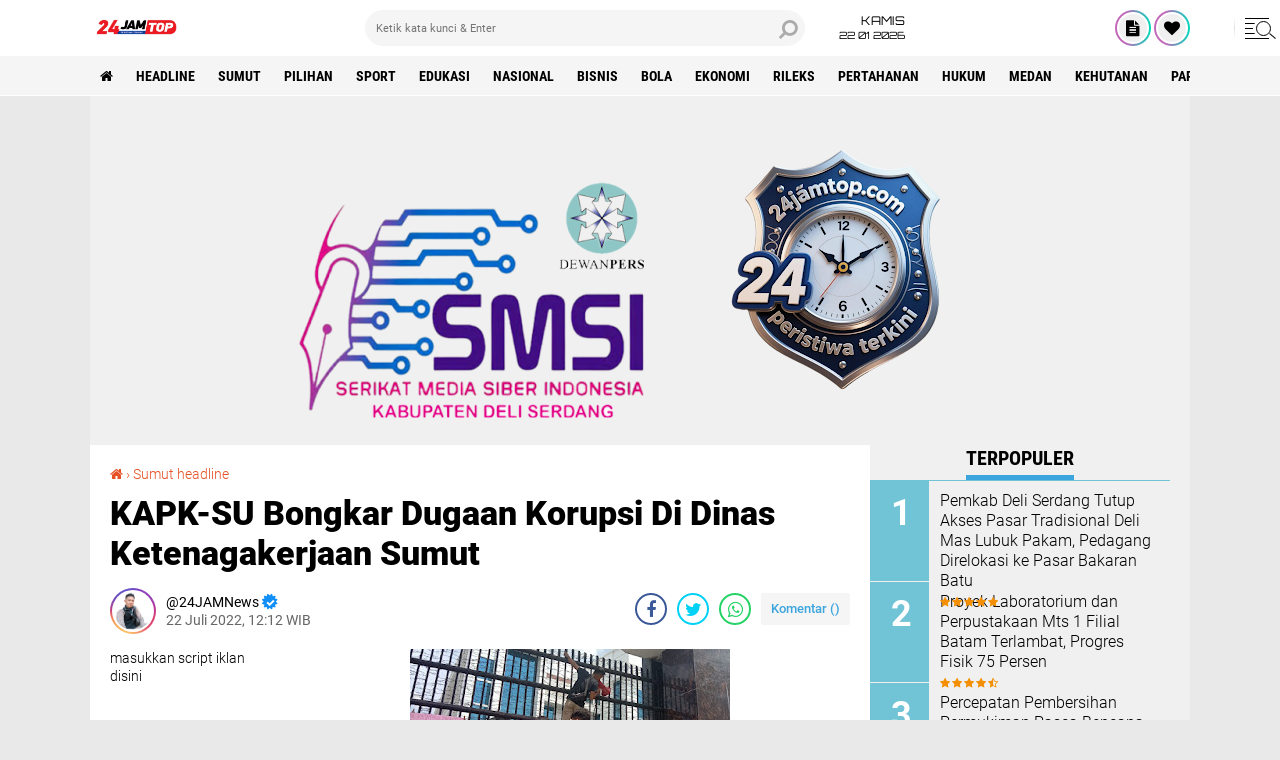

--- FILE ---
content_type: text/javascript; charset=UTF-8
request_url: https://www.24jamtop.com/feeds/posts/default/-/Sumut%20headline?alt=json-in-script&callback=related_results_labels
body_size: 36160
content:
// API callback
related_results_labels({"version":"1.0","encoding":"UTF-8","feed":{"xmlns":"http://www.w3.org/2005/Atom","xmlns$openSearch":"http://a9.com/-/spec/opensearchrss/1.0/","xmlns$blogger":"http://schemas.google.com/blogger/2008","xmlns$georss":"http://www.georss.org/georss","xmlns$gd":"http://schemas.google.com/g/2005","xmlns$thr":"http://purl.org/syndication/thread/1.0","id":{"$t":"tag:blogger.com,1999:blog-2871537748453711042"},"updated":{"$t":"2026-01-21T21:18:33.216+07:00"},"category":[{"term":"Headline"},{"term":"Sumut"},{"term":"Sumut headline"},{"term":"Editor : Yan\nSumut headline"},{"term":"Pilihan"},{"term":"Aceh Headline"},{"term":"Editor : Yan Deli Serdang headline"},{"term":"Deli Serdang headline"},{"term":"Editor : Yan Sumut headline"},{"term":"Sport"},{"term":"Editor : Yan\n\nKepri headline"},{"term":"Edukasi"},{"term":"Kepri headline"},{"term":"Nasional"},{"term":"Bisnis"},{"term":"Edisi : Yan Sumut Headline"},{"term":"Editor : Yan\nNasional Headline"},{"term":"Nasional headline"},{"term":"Kabar Pasar"},{"term":"Bola"},{"term":"Global"},{"term":"Pilkada"},{"term":"Editor :\nSumut headline"},{"term":"Ekonomi"},{"term":"Editor : Yan\nNasional"},{"term":"Galeri"},{"term":"Editor : Yan nasional headline"},{"term":"Deli Serdang headline\nEditor : Yan"},{"term":"Rileks"},{"term":"covid-19"},{"term":"Editor : Yan headline"},{"term":"Kesehatan"},{"term":"Pertahanan"},{"term":"Sumsel Headline"},{"term":"Hukum"},{"term":"Deli Serdang"},{"term":"Editor : Yan Headline Nasional"},{"term":"Editor Yan Sumatera Selatan headline"},{"term":"Tekno"},{"term":"Deli Serdang headline sumut"},{"term":"Edisi : Sumut Headline"},{"term":"Medan"},{"term":"Editor Yan Nesional Headline"},{"term":"poldasu"},{"term":"Editor Martin Kepri headline"},{"term":"Video"},{"term":"World"},{"term":"Yan Nasional Headline"},{"term":"fkmn"},{"term":"forum kerukunan masyarakat nusantara"},{"term":"kodrat shah"},{"term":"mpw pp sumut"},{"term":"pmi sumut semprot"},{"term":"pp sumut baksos"},{"term":"pp sumut paket sembako"},{"term":"satu hati baksos"},{"term":"satu hati eco enzym"},{"term":"satuhati baksos"},{"term":"Aceh Tamiang"},{"term":"By Candra Setia"},{"term":"Ed"},{"term":"Edisi : Yan Nasional Headline"},{"term":"Editor :\nDELI SERDANG headline"},{"term":"Editor : Yan Kepri headline"},{"term":"Hea"},{"term":"Jafaruddin Harahap PPP Sumut"},{"term":"Karimun headline"},{"term":"Kehutanan"},{"term":"Pariwisata"},{"term":"Sumu"},{"term":"Suut"},{"term":"Yan Sumut Headline"},{"term":"eco enzym medan"},{"term":"fkmn baksos"},{"term":"halal bi halal"},{"term":"juara debat"},{"term":"l"},{"term":"otomotif"},{"term":"pt api"},{"term":"puskesmas ditutup"},{"term":"said ilham assegaf"},{"term":"sartjipto king"},{"term":"satuhati pp"},{"term":"seremoni"},{"term":"sumt"},{"term":"sun sin"}],"title":{"type":"text","$t":"24JAMTOP.Com"},"subtitle":{"type":"html","$t":"Berita Terkini Selalu Ada Yang Baru!"},"link":[{"rel":"http://schemas.google.com/g/2005#feed","type":"application/atom+xml","href":"https:\/\/www.24jamtop.com\/feeds\/posts\/default"},{"rel":"self","type":"application/atom+xml","href":"https:\/\/www.blogger.com\/feeds\/2871537748453711042\/posts\/default\/-\/Sumut+headline?alt=json-in-script"},{"rel":"alternate","type":"text/html","href":"https:\/\/www.24jamtop.com\/search\/label\/Sumut%20headline"},{"rel":"hub","href":"http://pubsubhubbub.appspot.com/"},{"rel":"next","type":"application/atom+xml","href":"https:\/\/www.blogger.com\/feeds\/2871537748453711042\/posts\/default\/-\/Sumut+headline\/-\/Sumut+headline?alt=json-in-script\u0026start-index=26\u0026max-results=25"}],"author":[{"name":{"$t":"24JAMNews"},"uri":{"$t":"http:\/\/www.blogger.com\/profile\/00729505267732613188"},"email":{"$t":"noreply@blogger.com"},"gd$image":{"rel":"http://schemas.google.com/g/2005#thumbnail","width":"24","height":"32","src":"\/\/blogger.googleusercontent.com\/img\/b\/R29vZ2xl\/AVvXsEgdBS9TtdkOGndwDSSRWbhdmkJXxnaGQVfo2hN2NrjreDsPOaSESkgvVsCgWYcbWJfGnORyIVy2cq14wgSYVkLaoAwNKGUG7zCsI5-666TI_aU4uLzjpPmOzxW326N0nOQ\/s220\/GridArt_20220603_110352098.png"}}],"generator":{"version":"7.00","uri":"http://www.blogger.com","$t":"Blogger"},"openSearch$totalResults":{"$t":"363"},"openSearch$startIndex":{"$t":"1"},"openSearch$itemsPerPage":{"$t":"25"},"entry":[{"id":{"$t":"tag:blogger.com,1999:blog-2871537748453711042.post-1977358203703935663"},"published":{"$t":"2023-07-30T10:09:00.002+07:00"},"updated":{"$t":"2023-07-30T10:09:30.307+07:00"},"category":[{"scheme":"http://www.blogger.com/atom/ns#","term":"Sumut headline"}],"title":{"type":"text","$t":"HTMI Gelar Silahturahmi di Hotel Grand Kanaya Medan"},"content":{"type":"html","$t":"\u003Cdiv class=\"separator\" style=\"clear: both; text-align: center;\"\u003E\u003Ca href=\"https:\/\/blogger.googleusercontent.com\/img\/b\/R29vZ2xl\/AVvXsEiW3JGNW9TiLqlX18JZdG_a88XNb_QJ_V1TBcOOLRDHdge6HxQcsWDvZunHLq2QCh7BpjUiocPwHxtn3_YPMpw5uwiN-JiaKIwHMzRB4FUqcm4syztw9rC3Xt92pfzCDQwiYMASStO79CXGYcx2SzqBXx1r_k1BdJkfRlZ1OxCjUsFj84klEGMF_4LiLWY\/s4096\/GridArt_20230730_100225235.jpg\" imageanchor=\"1\" style=\"margin-left: 1em; margin-right: 1em;\"\u003E\u003Cimg border=\"0\" data-original-height=\"4096\" data-original-width=\"4096\" height=\"320\" src=\"https:\/\/blogger.googleusercontent.com\/img\/b\/R29vZ2xl\/AVvXsEiW3JGNW9TiLqlX18JZdG_a88XNb_QJ_V1TBcOOLRDHdge6HxQcsWDvZunHLq2QCh7BpjUiocPwHxtn3_YPMpw5uwiN-JiaKIwHMzRB4FUqcm4syztw9rC3Xt92pfzCDQwiYMASStO79CXGYcx2SzqBXx1r_k1BdJkfRlZ1OxCjUsFj84klEGMF_4LiLWY\/s320\/GridArt_20230730_100225235.jpg\" width=\"320\" \/\u003E\u003C\/a\u003E\u003C\/div\u003E\u003Cp\u003E\u003Cbr \/\u003E\u003C\/p\u003E\u003Cp style=\"text-align: center;\"\u003E\u003Cspan style=\"color: red; font-family: times;\"\u003E\u003Cb\u003EHMTI....Bangkit.\u003C\/b\u003E\u003C\/span\u003E\u003C\/p\u003E\u003Cp style=\"text-align: center;\"\u003E\u003Cspan style=\"color: red; font-family: times;\"\u003E\u003Cb\u003EHMTI....Maju.\u003C\/b\u003E\u003C\/span\u003E\u003C\/p\u003E\u003Cp style=\"text-align: center;\"\u003E\u003Cspan style=\"color: red; font-family: times;\"\u003E\u003Cb\u003EHMTI....Jaya.\u003C\/b\u003E\u003C\/span\u003E\u003C\/p\u003E\u003Cp style=\"text-align: center;\"\u003E\u003Cspan style=\"color: red; font-family: times;\"\u003E\u003Cb\u003EHoras....Horass....Horasss !!!\u003C\/b\u003E\u003C\/span\u003E\u003C\/p\u003E\u003Cp\u003E\u003Cspan style=\"font-family: times;\"\u003E\u003Cbr \/\u003E\u003C\/span\u003E\u003C\/p\u003E\u003Cp\u003E\u003Cspan style=\"font-family: times;\"\u003ESilaturrahmi dan Perkenalan Keluarga Besar Himpunan Masyarakat Tabagsel Indonesia (HMTI ) \" Pasada Roha Dohot pikiran tu Kemajuaan ni Tabagsel\"\u003C\/span\u003E\u003C\/p\u003E\u003Cp\u003E\u003Cspan style=\"font-family: times;\"\u003E\u003Cbr \/\u003E\u003C\/span\u003E\u003C\/p\u003E\u003Cp\u003E\u003Cspan style=\"font-family: times;\"\u003E\u003Cb\u003E\u003Cspan style=\"color: red;\"\u003E\u003Cu\u003EMEDAN\u003C\/u\u003E\u003C\/span\u003E\u003C\/b\u003E| \u003Ca href=\"http:\/\/24jamtop.com\"\u003E\u003Cb\u003E24jamtop.com\u003C\/b\u003E\u003C\/a\u003E : Pelaksaan kegiatan silaturrahmi dan\u0026nbsp; perkenalan\u0026nbsp; Himpunan Masyarakat Tabagsel Indonesia ( HMTI )di selenggarakan di Hotel Grand Kanaya Jalan Darussalan no.12, Sei Sikambing D, Kecamatan Medan Petisah\u0026nbsp; Kota Medan . Sabtu 29\/7\/23.\u003C\/span\u003E\u003C\/p\u003E\u003Cp\u003E\u003Cspan style=\"font-family: times;\"\u003E\u003Cbr \/\u003E\u003C\/span\u003E\u003C\/p\u003E\u003Cp\u003E\u003Cspan style=\"font-family: times;\"\u003EDiperkirakan lebih dari 100 orang yang hadir di kegiatan itu, acara cukup meriah di hadiri oleh Hatobangon , Tokoh adat dan tokoh Masyarakat , Dewan Pakar,Dewan Penasehat , Perwakilan dari Bupati Tapsel Ibnus Salam.\u0026nbsp;\u003C\/span\u003E\u003C\/p\u003E\u003Cp\u003E\u003Cspan style=\"font-family: times;\"\u003E\u003Cbr \/\u003E\u003C\/span\u003E\u003C\/p\u003E\u003Cp\u003E\u003Cspan style=\"font-family: times;\"\u003EDra,Hj Wasliana Harahap MAP sebagai ketua panitia , didalam kata pembuka beliau mengucapkan banyak terima kasih kepada Para Hatobangon , Dewan Penasehat ,Dewan Pakar dan kepada semua calon pengurus DPP HMTI serta seluruh Undangan yang hadir di acara Silaturrahim dan Perkenalan Keluarga Besar Himpunan Masyarakat Tabagsel Indonesia .\u003C\/span\u003E\u003C\/p\u003E\u003Cp\u003E\u003Cspan style=\"font-family: times;\"\u003E\u003Cbr \/\u003E\u003C\/span\u003E\u003C\/p\u003E\u003Cp\u003E\u003Cspan style=\"font-family: times;\"\u003EH.Sobirin Harahap SE dalam sambutannya mengatakan , Ucapan terima kasih kepada semua Hatobangon, Penasehat ,Pembina , Dewan Pakar,Dewan Penasehat dan seluruh pengurus DPP HMTI , serta seluruh para undangan yang hadir. Dalam kesempatan itu juga Sobirin memperkenalkan Sekretaris Jenderal ( Sekjen )\u0026nbsp; dan Bendahara Umum ( Bendum ) yang hendak beliau dalam mengurus DPP HMTI nantinya .\u003C\/span\u003E\u003C\/p\u003E\u003Cp\u003E\u003Cspan style=\"font-family: times;\"\u003E\u003Cbr \/\u003E\u003C\/span\u003E\u003C\/p\u003E\u003Cp\u003E\u003Cspan style=\"font-family: times;\"\u003EAdapun Ketua, Sekretaris dan Bendahara ( KSB ) di dalam kepengurusan\u0026nbsp;DPP HMTI\u0026nbsp; adalah :\u0026nbsp;\u003C\/span\u003E\u003C\/p\u003E\u003Cp\u003E\u003Cspan style=\"color: #2b00fe; font-family: times;\"\u003E\u003Cb\u003EKetua Umum ( Ketum ) H.Sobirin Harahap SE . Sekretaris Jenderal ( Sekjen )\u0026nbsp; \u0026nbsp;H.Freddy Daulay SH , M.Kn dan Bendahara Umum ( Bendum ) Dr.Hj.Aisyah Nasution SE , MM.\u003C\/b\u003E\u003C\/span\u003E\u003C\/p\u003E\u003Cp\u003E\u003Cspan style=\"font-family: times;\"\u003E\u003Cbr \/\u003E\u003C\/span\u003E\u003C\/p\u003E\u003Cp\u003E\u003Cspan style=\"font-family: times;\"\u003EDalam kesempatan\u0026nbsp;\u0026nbsp;itu H.Sahrul M Pasaribu mengucapkan , agar seluruh pengurus DPP HMTI agar selalu kompak dalam menjalankan roda-roda organisasi , beliau juga berharap agar semua Hatobangon ,Anak Boru , Kahanggi dan yang lain di dalam Kepengurusan DPP HMTI nantinya harus tetap kompak dan solit . Mari kita saling bahu membahu. HMTI adalah wadah untuk kita bersilaturrahmi buat seluruh keluarga Tabagsel , jangan dijadikan wadah untuk berpolitik dan jangan ada pula esok hari ada HMTI tandingan pungkasnya.\u003C\/span\u003E\u003C\/p\u003E\u003Cp\u003E\u003Cspan style=\"font-family: times;\"\u003E\u003Cbr \/\u003E\u003C\/span\u003E\u003C\/p\u003E\u003Cp\u003E\u003Cspan style=\"font-family: times;\"\u003EAcara berjalan dengan cukup meriah dan sukses , dan acara di akhiri dengan hiburan , fhoto dan makan bersama.***\u003C\/span\u003E\u003C\/p\u003E"},"link":[{"rel":"edit","type":"application/atom+xml","href":"https:\/\/www.blogger.com\/feeds\/2871537748453711042\/posts\/default\/1977358203703935663"},{"rel":"self","type":"application/atom+xml","href":"https:\/\/www.blogger.com\/feeds\/2871537748453711042\/posts\/default\/1977358203703935663"},{"rel":"alternate","type":"text/html","href":"https:\/\/www.24jamtop.com\/2023\/07\/htmi-gelar-silahturahmi-di-hotel-grand.html","title":"HTMI Gelar Silahturahmi di Hotel Grand Kanaya Medan"}],"author":[{"name":{"$t":"24JAMNews"},"uri":{"$t":"http:\/\/www.blogger.com\/profile\/00729505267732613188"},"email":{"$t":"noreply@blogger.com"},"gd$image":{"rel":"http://schemas.google.com/g/2005#thumbnail","width":"24","height":"32","src":"\/\/blogger.googleusercontent.com\/img\/b\/R29vZ2xl\/AVvXsEgdBS9TtdkOGndwDSSRWbhdmkJXxnaGQVfo2hN2NrjreDsPOaSESkgvVsCgWYcbWJfGnORyIVy2cq14wgSYVkLaoAwNKGUG7zCsI5-666TI_aU4uLzjpPmOzxW326N0nOQ\/s220\/GridArt_20220603_110352098.png"}}],"media$thumbnail":{"xmlns$media":"http://search.yahoo.com/mrss/","url":"https:\/\/blogger.googleusercontent.com\/img\/b\/R29vZ2xl\/AVvXsEiW3JGNW9TiLqlX18JZdG_a88XNb_QJ_V1TBcOOLRDHdge6HxQcsWDvZunHLq2QCh7BpjUiocPwHxtn3_YPMpw5uwiN-JiaKIwHMzRB4FUqcm4syztw9rC3Xt92pfzCDQwiYMASStO79CXGYcx2SzqBXx1r_k1BdJkfRlZ1OxCjUsFj84klEGMF_4LiLWY\/s72-c\/GridArt_20230730_100225235.jpg","height":"72","width":"72"}},{"id":{"$t":"tag:blogger.com,1999:blog-2871537748453711042.post-2216871509858951104"},"published":{"$t":"2023-07-30T09:47:00.001+07:00"},"updated":{"$t":"2023-07-30T09:47:01.984+07:00"},"category":[{"scheme":"http://www.blogger.com/atom/ns#","term":"Sumut headline"}],"title":{"type":"text","$t":"INFO ORANG HILANG"},"content":{"type":"html","$t":"\u003Cdiv class=\"separator\" style=\"clear: both; text-align: center;\"\u003E\u003Ca href=\"https:\/\/blogger.googleusercontent.com\/img\/b\/R29vZ2xl\/AVvXsEjmmvB8JC-uGhGyT60Xvr30asYovme6MWJM-vaTj4XFVqnPV5TRvmFsYthzdVBQ9CoDEWw9R8Olt317qcPZZKdgtkZzRjv9dBHASCTQ1FEW29Iorf4xkxwRMYM3BvDwToWVtznFOuGkBEYmloHrGHNAnwhbPW1LoWSmMLUK4_Sqtf8cNjV-rSOBEdxT_TY\/s4096\/GridArt_20230730_094319100.jpg\" imageanchor=\"1\" style=\"margin-left: 1em; margin-right: 1em;\"\u003E\u003Cimg border=\"0\" data-original-height=\"4096\" data-original-width=\"4096\" height=\"320\" src=\"https:\/\/blogger.googleusercontent.com\/img\/b\/R29vZ2xl\/AVvXsEjmmvB8JC-uGhGyT60Xvr30asYovme6MWJM-vaTj4XFVqnPV5TRvmFsYthzdVBQ9CoDEWw9R8Olt317qcPZZKdgtkZzRjv9dBHASCTQ1FEW29Iorf4xkxwRMYM3BvDwToWVtznFOuGkBEYmloHrGHNAnwhbPW1LoWSmMLUK4_Sqtf8cNjV-rSOBEdxT_TY\/s320\/GridArt_20230730_094319100.jpg\" width=\"320\" \/\u003E\u003C\/a\u003E\u003C\/div\u003E\u003Cp\u003E\u003Cbr \/\u003E\u003C\/p\u003E\u003Cdiv dir=\"auto\" style=\"font-size: large;\"\u003E\u003Cspan style=\"font-family: times;\"\u003ENama : Muhammad ali akbar Rangkuti\u003C\/span\u003E\u003C\/div\u003E\u003Cdiv dir=\"auto\" style=\"font-size: large;\"\u003E\u003Cspan style=\"font-family: times;\"\u003EAlamat : Jl pertiwi Ujung Medan\u003C\/span\u003E\u003C\/div\u003E\u003Cdiv dir=\"auto\" style=\"font-size: large;\"\u003E\u003Cspan style=\"font-family: times;\"\u003ETTL : 24-12-1997\u003C\/span\u003E\u003C\/div\u003E\u003Cdiv dir=\"auto\" style=\"font-size: large;\"\u003E\u003Cspan style=\"font-family: times;\"\u003ECiri - ciri : Tinggi 163 Cm, kulit sawo matang, rambut cepak pendek.\u003C\/span\u003E\u003C\/div\u003E\u003Cdiv dir=\"auto\" style=\"font-size: large;\"\u003E\u003Cspan style=\"font-family: times;\"\u003E\u003Cbr \/\u003E\u003C\/span\u003E\u003C\/div\u003E\u003Cdiv dir=\"auto\" style=\"font-size: large;\"\u003E\u003Cspan style=\"font-family: times;\"\u003EKRONOLOGIS :\u003C\/span\u003E\u003C\/div\u003E\u003Cdiv dir=\"auto\" style=\"font-size: large;\"\u003E\u003Cspan style=\"font-family: times;\"\u003EPada tanggal 23 Juli 2023 sekitar Jam 15:00 Beliau meninggalkan rumah dengan kondisi fisik yang kurang sehat dan pikiran sedang linglung ( Sedang Berobat jalan ) dan pakaian yang digunakan terakhir kaos merah maroon celana pendek dan sendal jepit putih.\u003C\/span\u003E\u003C\/div\u003E\u003Cdiv dir=\"auto\" style=\"font-size: large;\"\u003E\u003Cspan style=\"font-family: times;\"\u003E\u003Cbr \/\u003E\u003C\/span\u003E\u003C\/div\u003E\u003Cdiv dir=\"auto\" style=\"font-size: large;\"\u003E\u003Cspan style=\"font-family: times;\"\u003EApabila melihat orang tersebut mohon di infokan ke No 085361434913\/081263514487.\u003C\/span\u003E\u003C\/div\u003E\u003Cdiv dir=\"auto\" style=\"font-size: large;\"\u003E\u003Cspan style=\"font-family: times;\"\u003EAtau antarkan ke alamat rumah akan dikasih biaya ongkos atau ke piket polsek percut sei tuan dikarenakan pihak keluarga sudah melapokan ke Polsek Percut sei tuan pada tangg 24 juli 2023 yang lalu.\u003C\/span\u003E\u003C\/div\u003E\u003Cdiv dir=\"auto\" style=\"font-size: large;\"\u003E\u003Cspan style=\"font-family: times;\"\u003E\u003Cbr \/\u003E\u003C\/span\u003E\u003C\/div\u003E\u003Cdiv dir=\"auto\" style=\"font-size: large;\"\u003E\u003Cspan style=\"font-family: times;\"\u003ETerima kasih 🙏\u003C\/span\u003E\u003C\/div\u003E"},"link":[{"rel":"edit","type":"application/atom+xml","href":"https:\/\/www.blogger.com\/feeds\/2871537748453711042\/posts\/default\/2216871509858951104"},{"rel":"self","type":"application/atom+xml","href":"https:\/\/www.blogger.com\/feeds\/2871537748453711042\/posts\/default\/2216871509858951104"},{"rel":"alternate","type":"text/html","href":"https:\/\/www.24jamtop.com\/2023\/07\/info-orang-hilang.html","title":"INFO ORANG HILANG"}],"author":[{"name":{"$t":"24JAMNews"},"uri":{"$t":"http:\/\/www.blogger.com\/profile\/00729505267732613188"},"email":{"$t":"noreply@blogger.com"},"gd$image":{"rel":"http://schemas.google.com/g/2005#thumbnail","width":"24","height":"32","src":"\/\/blogger.googleusercontent.com\/img\/b\/R29vZ2xl\/AVvXsEgdBS9TtdkOGndwDSSRWbhdmkJXxnaGQVfo2hN2NrjreDsPOaSESkgvVsCgWYcbWJfGnORyIVy2cq14wgSYVkLaoAwNKGUG7zCsI5-666TI_aU4uLzjpPmOzxW326N0nOQ\/s220\/GridArt_20220603_110352098.png"}}],"media$thumbnail":{"xmlns$media":"http://search.yahoo.com/mrss/","url":"https:\/\/blogger.googleusercontent.com\/img\/b\/R29vZ2xl\/AVvXsEjmmvB8JC-uGhGyT60Xvr30asYovme6MWJM-vaTj4XFVqnPV5TRvmFsYthzdVBQ9CoDEWw9R8Olt317qcPZZKdgtkZzRjv9dBHASCTQ1FEW29Iorf4xkxwRMYM3BvDwToWVtznFOuGkBEYmloHrGHNAnwhbPW1LoWSmMLUK4_Sqtf8cNjV-rSOBEdxT_TY\/s72-c\/GridArt_20230730_094319100.jpg","height":"72","width":"72"}},{"id":{"$t":"tag:blogger.com,1999:blog-2871537748453711042.post-455604917821039487"},"published":{"$t":"2023-07-29T18:00:00.004+07:00"},"updated":{"$t":"2023-07-29T18:00:47.920+07:00"},"category":[{"scheme":"http://www.blogger.com/atom/ns#","term":"Sumut headline"}],"title":{"type":"text","$t":"IWOI Sumut Peduli, Salurkan Bantuan Untuk Balita Penderita Infeksi Paru-paru"},"content":{"type":"html","$t":"\u003Cdiv class=\"separator\" style=\"clear: both; text-align: center;\"\u003E\u003Ca href=\"https:\/\/blogger.googleusercontent.com\/img\/b\/R29vZ2xl\/AVvXsEhM3vTF2AaPQvCGpr53Hsj0WbekXyAmTK-XPKncOdc6CrypSij_H25a0VptZfYazxJHfdtekidZcFsKFOcYIvCSMIT54bBPAJlAhLhu7OE5-FQNkb79TZRaGzqqydYvCAGP8H7lVVRvDTIQhuYm3dWBm-DrM0KFBHqwCVjbYV0iL9mQ24Qb2zNQaR-yFUc\/s4096\/GridArt_20230729_175816025.jpg\" imageanchor=\"1\" style=\"margin-left: 1em; margin-right: 1em;\"\u003E\u003Cimg border=\"0\" data-original-height=\"4096\" data-original-width=\"4096\" height=\"320\" src=\"https:\/\/blogger.googleusercontent.com\/img\/b\/R29vZ2xl\/AVvXsEhM3vTF2AaPQvCGpr53Hsj0WbekXyAmTK-XPKncOdc6CrypSij_H25a0VptZfYazxJHfdtekidZcFsKFOcYIvCSMIT54bBPAJlAhLhu7OE5-FQNkb79TZRaGzqqydYvCAGP8H7lVVRvDTIQhuYm3dWBm-DrM0KFBHqwCVjbYV0iL9mQ24Qb2zNQaR-yFUc\/s320\/GridArt_20230729_175816025.jpg\" width=\"320\" \/\u003E\u003C\/a\u003E\u003C\/div\u003E\u003Cp\u003E\u003Cbr \/\u003E\u003C\/p\u003E\u003Cp\u003E\u003Cb\u003E\u003Cspan style=\"color: red;\"\u003E\u003Cu\u003EBELAWAN\u003C\/u\u003E\u003C\/span\u003E\u003C\/b\u003E | \u003Ca href=\"http:\/\/24jamtop.com\"\u003E\u003Cb\u003E24jamtop.com\u003C\/b\u003E\u003C\/a\u003E : Pengurus Ikatan Wartawan Online Indonesia\u0026nbsp; (IWOI) DPW Sumatera Utara, memberikan bantuan kepada bocah berusia 9 bulan penderita infeksi jamur dan infeksi paru-paru.\u003C\/p\u003E\u003Cp\u003E\u003Cbr \/\u003E\u003C\/p\u003E\u003Cp\u003ETim IWOI Sumut mendatangi kediaman rumah korban bernama Faridah di Jln Talang No. 4 B, Pajak Baru, Kelurahan Belawan Bahagia, Belawan Sabtu (29\/07\/2023) sekira pukul 14.30 Wib.\u003C\/p\u003E\u003Cp\u003E\u003Cbr \/\u003E\u003C\/p\u003E\u003Cp\u003EBocah memiliki nama lengkap Siti Faridah yang diasuh sang nenek mendapat bantuan dari Ketua Dewan Pembina dan Penasehat IWOI Sumut, Tan David Sulaiman yang diserahkan pengurus berubah 2 unit kompor gas, 1 unit setrika, dan sirup. Kemudian ditambah bantuan dari Wakil Ketua IWOI Sumut, Drh Djodi berupa beras dan suplemen 1 kotak. Kemudian bantuan dari teman IWOI uang kontan sebesar Rp3.200.000.\u003C\/p\u003E\u003Cp\u003E\u003Cbr \/\u003E\u003C\/p\u003E\u003Cp\u003EKetua IWOI Sumut, Ratno SH, MM didampingi Wakil Ketua Drh Djodi, Manahan Sitanggang, Sekretaris Feri Yudha, Bendahara Hariyati Panggabean, Berliana R Naipospos, Jumadi dan Sugeng Tarigan.\u0026nbsp;\u003C\/p\u003E\u003Cp\u003E\u003Cbr \/\u003E\u003C\/p\u003E\u003Cp\u003EMelihat kondisi bocah penderita infeksi paru-paru dan jamur yang tinggal bersama sang nenek karena kedua orang tua nya berada di Batam.\u003C\/p\u003E\u003Cdiv class=\"separator\" style=\"clear: both; text-align: center;\"\u003E\u003Ca href=\"https:\/\/blogger.googleusercontent.com\/img\/b\/R29vZ2xl\/AVvXsEg4LuO4YI-c3nL_-uch-y1GrMmc7tbk3qgoz8QjuC25VwwFIDfslSnWWri08K72bFhlLb77kZwjeLr00L0cCBX3eSHVHgmesrH18Bg6eZB4VctzMeAGd2pX1-7sunEJJrDIJJBc0dxC7kgQ3RYL--wVxyQGVuOpQLzx3aa252pQD3WQvuoPGJxQIggwPy0\/s1600\/IMG-20230729-WA0033.jpg\" imageanchor=\"1\" style=\"margin-left: 1em; margin-right: 1em;\"\u003E\u003Cimg border=\"0\" data-original-height=\"1200\" data-original-width=\"1600\" height=\"240\" src=\"https:\/\/blogger.googleusercontent.com\/img\/b\/R29vZ2xl\/AVvXsEg4LuO4YI-c3nL_-uch-y1GrMmc7tbk3qgoz8QjuC25VwwFIDfslSnWWri08K72bFhlLb77kZwjeLr00L0cCBX3eSHVHgmesrH18Bg6eZB4VctzMeAGd2pX1-7sunEJJrDIJJBc0dxC7kgQ3RYL--wVxyQGVuOpQLzx3aa252pQD3WQvuoPGJxQIggwPy0\/s320\/IMG-20230729-WA0033.jpg\" width=\"320\" \/\u003E\u003C\/a\u003E\u003C\/div\u003E\u003Cp\u003E\u003Cb\u003E\u003Cspan style=\"color: red;\"\u003E\u003C\/span\u003E\u003C\/b\u003E\u003C\/p\u003E\u003Cblockquote\u003E\u003Cp\u003E\u003Cb\u003E\u003Cspan style=\"color: red;\"\u003E\"Cucu saya ini menderita infeksi paru -paru dan infeksi jamur. Sudah saya bawa berobat ke rumah sakit tapi begini lah kondisinya. Saya minta agar bapak Walikota Medan mau memberi perhatian agar cucu saya mendapat bantuan,\" ujar sang nenek dengan\u0026nbsp; nada sedih.\u003C\/span\u003E\u003C\/b\u003E\u003C\/p\u003E\u003Cp\u003E\u003C\/p\u003E\u003C\/blockquote\u003E\u003Cp\u003E\u003Cbr \/\u003E\u003C\/p\u003E\u003Cp\u003EDitempat berbeda Ketua Dewan Pembina dan Penasehat IWOI Sumut, Tan David Sulaiman menitipkan pesan agar sang nenek dengan sabar dan ikhlas mengurus cucu. InsyaAllah akan segera sembuh, ujar Tan David Sulaiman yang juga Ketua Persaudaraan Islam Tionghoa Indonesia\u0026nbsp; (PITI) Sumatera Utara.\u003C\/p\u003E\u003Cp\u003E\u003Cbr \/\u003E\u003C\/p\u003E\u003Cp\u003E( Candra )\u003C\/p\u003E"},"link":[{"rel":"edit","type":"application/atom+xml","href":"https:\/\/www.blogger.com\/feeds\/2871537748453711042\/posts\/default\/455604917821039487"},{"rel":"self","type":"application/atom+xml","href":"https:\/\/www.blogger.com\/feeds\/2871537748453711042\/posts\/default\/455604917821039487"},{"rel":"alternate","type":"text/html","href":"https:\/\/www.24jamtop.com\/2023\/07\/iwoi-sumut-peduli-salurkan-bantuan.html","title":"IWOI Sumut Peduli, Salurkan Bantuan Untuk Balita Penderita Infeksi Paru-paru"}],"author":[{"name":{"$t":"24JAMNews"},"uri":{"$t":"http:\/\/www.blogger.com\/profile\/00729505267732613188"},"email":{"$t":"noreply@blogger.com"},"gd$image":{"rel":"http://schemas.google.com/g/2005#thumbnail","width":"24","height":"32","src":"\/\/blogger.googleusercontent.com\/img\/b\/R29vZ2xl\/AVvXsEgdBS9TtdkOGndwDSSRWbhdmkJXxnaGQVfo2hN2NrjreDsPOaSESkgvVsCgWYcbWJfGnORyIVy2cq14wgSYVkLaoAwNKGUG7zCsI5-666TI_aU4uLzjpPmOzxW326N0nOQ\/s220\/GridArt_20220603_110352098.png"}}],"media$thumbnail":{"xmlns$media":"http://search.yahoo.com/mrss/","url":"https:\/\/blogger.googleusercontent.com\/img\/b\/R29vZ2xl\/AVvXsEhM3vTF2AaPQvCGpr53Hsj0WbekXyAmTK-XPKncOdc6CrypSij_H25a0VptZfYazxJHfdtekidZcFsKFOcYIvCSMIT54bBPAJlAhLhu7OE5-FQNkb79TZRaGzqqydYvCAGP8H7lVVRvDTIQhuYm3dWBm-DrM0KFBHqwCVjbYV0iL9mQ24Qb2zNQaR-yFUc\/s72-c\/GridArt_20230729_175816025.jpg","height":"72","width":"72"}},{"id":{"$t":"tag:blogger.com,1999:blog-2871537748453711042.post-500476479965904808"},"published":{"$t":"2023-07-29T14:26:00.009+07:00"},"updated":{"$t":"2023-07-29T14:37:43.416+07:00"},"category":[{"scheme":"http://www.blogger.com/atom/ns#","term":"Sumut headline"}],"title":{"type":"text","$t":"Semarak Gebyar Sekolah Sehat, YP Tunas Karya Batang Kuis Adakan Lomba dan Jalan Sehat"},"content":{"type":"html","$t":"\u003Cdiv class=\"separator\" style=\"clear: both; text-align: center;\"\u003E\u003Ca href=\"https:\/\/blogger.googleusercontent.com\/img\/b\/R29vZ2xl\/AVvXsEi4DclYHRtTSFPwTtGsYDSNHqZQaaK7ekGv8SvX2d2gBiII8rncT-KtZd5obHomui0gG4iOWCHXZ35CYFNk3hatffJmefqcn_VGsZHTD6iBIau8W24hW4cr0JZ92Ta1UtPv95ylg1vdDpP1juGxjp7Bpm3EPEhx6WDy7sIL5zCqjMysTW3LWor23tlRTus\/s4096\/GridArt_20230729_142145674.jpg\" style=\"margin-left: 1em; margin-right: 1em;\"\u003E\u003Cspan style=\"font-family: times;\"\u003E\u003Cimg border=\"0\" data-original-height=\"4096\" data-original-width=\"4096\" height=\"320\" src=\"https:\/\/blogger.googleusercontent.com\/img\/b\/R29vZ2xl\/AVvXsEi4DclYHRtTSFPwTtGsYDSNHqZQaaK7ekGv8SvX2d2gBiII8rncT-KtZd5obHomui0gG4iOWCHXZ35CYFNk3hatffJmefqcn_VGsZHTD6iBIau8W24hW4cr0JZ92Ta1UtPv95ylg1vdDpP1juGxjp7Bpm3EPEhx6WDy7sIL5zCqjMysTW3LWor23tlRTus\/s320\/GridArt_20230729_142145674.jpg\" width=\"320\" \/\u003E\u003C\/span\u003E\u003C\/a\u003E\u003C\/div\u003E\u003Cp\u003E\u003Cspan style=\"font-family: times;\"\u003E\u003Cbr \/\u003E\u003C\/span\u003E\u003C\/p\u003E\u003Cdiv dir=\"auto\" style=\"font-size: large;\"\u003E\u003Cdiv dir=\"auto\"\u003E\u003Cspan style=\"font-family: times;\"\u003E\u003Cb\u003E\u003Cu\u003E\u003Cspan style=\"color: red;\"\u003EBATANG KUIS\u003C\/span\u003E\u003C\/u\u003E\u003C\/b\u003E | \u003Cb\u003E\u003Ca href=\"http:\/\/24jamtop.com\"\u003E24jamtop.com\u003C\/a\u003E\u003C\/b\u003E : Sukses memperingati Tahun Baru Islam 1445 Hijriah dengan mengadakan acara Tausiah serta berbagi kasih terhadap anak-anak yatim dan piatu khususnya untuk anak-anak didik siswa-siswi nya pada Jumat 28 Juli 2023 kemarin.\u003C\/span\u003E\u003C\/div\u003E\u003Cdiv dir=\"auto\"\u003E\u003Cspan style=\"font-family: times;\"\u003E\u003Cbr \/\u003E\u003C\/span\u003E\u003C\/div\u003E\u003Cdiv dir=\"auto\"\u003E\u003Cspan style=\"font-family: times;\"\u003EYayasan Pendidikan (YP) Tunas Karya kembali adakan Lomba dan jalan sehat di Gebyar Sekolah sehat yang dilaksanakan dijalan Besar Batang Kuis-Tanjung Morawa Desa Tanjung Sari Kecamatan Batang Kuis Kabupaten Deli Serdang. Sabtu (29\/07\/2023).\u003C\/span\u003E\u003C\/div\u003E\u003Cdiv dir=\"auto\"\u003E\u003Cspan style=\"font-family: times;\"\u003E\u003Cbr \/\u003E\u003C\/span\u003E\u003C\/div\u003E\u003Cdiv dir=\"auto\"\u003E\u003Cspan style=\"font-family: times;\"\u003EDalam keterangan nya Ketua YP Tunas Karya Endang Purwanto melalui Kepala sekolah SMP Tunas Karya Sri Hastuti, SH menyampaikan kegiatan Gebyar Sekolah sehat kali ini dalam rangka menindak lanjuti surat dari dinas.\u003C\/span\u003E\u003C\/div\u003E\u003Cdiv class=\"separator\" style=\"clear: both; text-align: center;\"\u003E\u003Ca href=\"https:\/\/blogger.googleusercontent.com\/img\/b\/R29vZ2xl\/AVvXsEij9yTUmmXaLxxGhJMXBSbMvTEWRDP0Ewn6f4wCpzVuXeg1xH944OAVzNSv3xV0yFyaIhCxseKT0aib6-XsHbZfW29Af08zseugowHAPgf5cUSqIWvWJs_sDiFQVScrCempzFdzCsJyM_dJm6gK8-jWukqDINmK93ZeVA-bPlFMopjuhiU0PWrHCQrSlIw\/s1600\/IMG-20230729-WA0021.jpg\" style=\"margin-left: 1em; margin-right: 1em;\"\u003E\u003Cspan style=\"font-family: times;\"\u003E\u003Cimg border=\"0\" data-original-height=\"800\" data-original-width=\"1600\" height=\"160\" src=\"https:\/\/blogger.googleusercontent.com\/img\/b\/R29vZ2xl\/AVvXsEij9yTUmmXaLxxGhJMXBSbMvTEWRDP0Ewn6f4wCpzVuXeg1xH944OAVzNSv3xV0yFyaIhCxseKT0aib6-XsHbZfW29Af08zseugowHAPgf5cUSqIWvWJs_sDiFQVScrCempzFdzCsJyM_dJm6gK8-jWukqDINmK93ZeVA-bPlFMopjuhiU0PWrHCQrSlIw\/s320\/IMG-20230729-WA0021.jpg\" width=\"320\" \/\u003E\u003C\/span\u003E\u003C\/a\u003E\u003C\/div\u003E\u003Cdiv dir=\"auto\"\u003E\u003Cspan style=\"font-family: times;\"\u003EAdapun kegiatan yang dilaksanakan pada Gebyar Sekolah sehat tersebut antara nya yaitu :\u003C\/span\u003E\u003C\/div\u003E\u003Cdiv dir=\"auto\"\u003E\u003Cspan style=\"font-family: times;\"\u003E\u003Cbr \/\u003E\u003C\/span\u003E\u003C\/div\u003E\u003Cdiv dir=\"auto\"\u003E\u003Cdiv dir=\"auto\"\u003E\u003Cspan style=\"font-family: times;\"\u003E1. Jalan Sehat dengan rute Gedung Sekolah Yayasan Pendidikan Tunas Karya Menuju Jalan Jalur Dua kemudian ke Kampung Banten dan Gg. Seri dan Kembali Ke Yayasan Tunas Karya yang diikuti oleh seluruh PJ: DP, HB, PT, dan SD.\u003C\/span\u003E\u003C\/div\u003E\u003Cdiv dir=\"auto\"\u003E\u003Cspan style=\"font-family: times;\"\u003E\u003Cbr \/\u003E\u003C\/span\u003E\u003C\/div\u003E\u003Cdiv dir=\"auto\"\u003E\u003Cspan style=\"font-family: times;\"\u003E\u003Cbr \/\u003E\u003C\/span\u003E\u003C\/div\u003E\u003Cdiv dir=\"auto\"\u003E\u003Cspan style=\"font-family: times;\"\u003E2. Lomba diikuti perwakilan Kelas, dengan lomba yang dilaksanakan yaitu:\u003C\/span\u003E\u003C\/div\u003E\u003Cdiv dir=\"auto\"\u003E\u003Cul style=\"text-align: left;\"\u003E\u003Cli\u003E\u003Cb style=\"color: red;\"\u003E\u003Cspan style=\"font-family: times;\"\u003Ea. Cara Cuci Tangan Dengan Benar, 1Orang\/ Kelas (Juri : Dr Dhira Aditya Ningrum) PJ: DA, RZ.\u003C\/span\u003E\u003C\/b\u003E\u003C\/li\u003E\u003Cli\u003E\u003Cspan style=\"color: red; font-family: times;\"\u003E\u003Cb\u003Eb. Pindah Kain Sarung, 10 Orang\/Kelas PJ: MD, DM, RY.\u003C\/b\u003E\u003C\/span\u003E\u003C\/li\u003E\u003Cli\u003E\u003Cspan style=\"color: red; font-family: times;\"\u003E\u003Cb\u003Ec. Spelling Huruf, 6 Orang\/Kelas, PJ: MU, NA, EN.\u003C\/b\u003E\u003C\/span\u003E\u003C\/li\u003E\u003C\/ul\u003E\u003C\/div\u003E\u003Cdiv dir=\"auto\"\u003E\u003Cspan style=\"font-family: times;\"\u003E3. Pentas Ceria, PJ: SI, HB, DP. ujar nya.\u003C\/span\u003E\u003C\/div\u003E\u003Cdiv dir=\"auto\"\u003E\u003Cspan style=\"font-family: times;\"\u003E\u003Cbr \/\u003E\u003C\/span\u003E\u003C\/div\u003E\u003Cdiv dir=\"auto\"\u003E\u003Cspan style=\"font-family: times;\"\u003EDari hasil untuk Untuk Lomba cuci tangan\u0026nbsp; juaranya diraih oleh Kelas 9-1, sedangkan untuk lomba estafet sarung juaranya diraih oleh kelas 9-1 dan Lomba spelling huruf dengan kata-kata yang berkaitan kesehatan juaranya diraih oleh kelas 8-1.\u003C\/span\u003E\u003C\/div\u003E\u003Cdiv dir=\"auto\"\u003E\u003Cspan style=\"font-family: times;\"\u003E\u003Cbr \/\u003E\u003C\/span\u003E\u003C\/div\u003E\u003Cdiv dir=\"auto\"\u003E\u003Cspan style=\"font-family: times;\"\u003EGebyar sekolah sehat juga Disemarakkan dengan hiburan pentas seni oleh para siswa-siswi Yayasan pendidikan tunas karya. pungkas Kepala sekolah SMP Tunas Karya Sri Hastuti, SH.\u003C\/span\u003E\u003C\/div\u003E\u003C\/div\u003E\u003Cdiv dir=\"auto\"\u003E\u003Cdiv dir=\"auto\"\u003E\u003Cspan style=\"font-family: times;\"\u003E\u003Cbr \/\u003E\u003C\/span\u003E\u003C\/div\u003E\u003Cdiv dir=\"auto\"\u003E\u003Cspan style=\"font-family: times;\"\u003E(Can)\u003C\/span\u003E\u003C\/div\u003E\u003C\/div\u003E\u003C\/div\u003E"},"link":[{"rel":"edit","type":"application/atom+xml","href":"https:\/\/www.blogger.com\/feeds\/2871537748453711042\/posts\/default\/500476479965904808"},{"rel":"self","type":"application/atom+xml","href":"https:\/\/www.blogger.com\/feeds\/2871537748453711042\/posts\/default\/500476479965904808"},{"rel":"alternate","type":"text/html","href":"https:\/\/www.24jamtop.com\/2023\/07\/semarak-gebyar-sekolah-sehat-yp-tunas.html","title":"Semarak Gebyar Sekolah Sehat, YP Tunas Karya Batang Kuis Adakan Lomba dan Jalan Sehat"}],"author":[{"name":{"$t":"24JAMNews"},"uri":{"$t":"http:\/\/www.blogger.com\/profile\/00729505267732613188"},"email":{"$t":"noreply@blogger.com"},"gd$image":{"rel":"http://schemas.google.com/g/2005#thumbnail","width":"24","height":"32","src":"\/\/blogger.googleusercontent.com\/img\/b\/R29vZ2xl\/AVvXsEgdBS9TtdkOGndwDSSRWbhdmkJXxnaGQVfo2hN2NrjreDsPOaSESkgvVsCgWYcbWJfGnORyIVy2cq14wgSYVkLaoAwNKGUG7zCsI5-666TI_aU4uLzjpPmOzxW326N0nOQ\/s220\/GridArt_20220603_110352098.png"}}],"media$thumbnail":{"xmlns$media":"http://search.yahoo.com/mrss/","url":"https:\/\/blogger.googleusercontent.com\/img\/b\/R29vZ2xl\/AVvXsEi4DclYHRtTSFPwTtGsYDSNHqZQaaK7ekGv8SvX2d2gBiII8rncT-KtZd5obHomui0gG4iOWCHXZ35CYFNk3hatffJmefqcn_VGsZHTD6iBIau8W24hW4cr0JZ92Ta1UtPv95ylg1vdDpP1juGxjp7Bpm3EPEhx6WDy7sIL5zCqjMysTW3LWor23tlRTus\/s72-c\/GridArt_20230729_142145674.jpg","height":"72","width":"72"}},{"id":{"$t":"tag:blogger.com,1999:blog-2871537748453711042.post-4335099399690526498"},"published":{"$t":"2023-07-29T07:43:00.003+07:00"},"updated":{"$t":"2023-07-29T07:43:25.261+07:00"},"category":[{"scheme":"http://www.blogger.com/atom/ns#","term":"Sumut headline"}],"title":{"type":"text","$t":"Polda Sumut Bongkar Pangkalan Pengoplos LPG Bersubsidi, Tiga Orang Diamankan"},"content":{"type":"html","$t":"\u003Cdiv class=\"separator\" style=\"clear: both; text-align: center;\"\u003E\u003Ca href=\"https:\/\/blogger.googleusercontent.com\/img\/b\/R29vZ2xl\/AVvXsEiHEBE_a0h_FUzBkymwlHJnC7buCernZ-UQVZ6gxceclv7eq2gk4W0b63dR1oBW1csuVaZZgrdvMORepzvCX-AQjLylMDaWlQfI7SgXNv8j4lKUkvNma6v64jGQQ_zNjQKX9AUmzjBpgfDeeclkcmBs0azkLd5uwrcowq04GoCpPZ8SZBtfdx9byYOdqhw\/s4096\/GridArt_20230729_074120420.jpg\" imageanchor=\"1\" style=\"margin-left: 1em; margin-right: 1em;\"\u003E\u003Cimg border=\"0\" data-original-height=\"4096\" data-original-width=\"4096\" height=\"320\" src=\"https:\/\/blogger.googleusercontent.com\/img\/b\/R29vZ2xl\/AVvXsEiHEBE_a0h_FUzBkymwlHJnC7buCernZ-UQVZ6gxceclv7eq2gk4W0b63dR1oBW1csuVaZZgrdvMORepzvCX-AQjLylMDaWlQfI7SgXNv8j4lKUkvNma6v64jGQQ_zNjQKX9AUmzjBpgfDeeclkcmBs0azkLd5uwrcowq04GoCpPZ8SZBtfdx9byYOdqhw\/s320\/GridArt_20230729_074120420.jpg\" width=\"320\" \/\u003E\u003C\/a\u003E\u003C\/div\u003E\u003Cp\u003E\u003Cbr \/\u003E\u003C\/p\u003E\u003Cp\u003E\u003Cspan style=\"font-family: times;\"\u003E\u003Cspan style=\"color: red;\"\u003E\u003Cb\u003E\u003Cu\u003EMEDAN\u003C\/u\u003E\u003C\/b\u003E\u003C\/span\u003E | \u003Cb\u003E\u003Ca href=\"http:\/\/24jamtop.com\"\u003E24jamtop.com\u003C\/a\u003E\u003C\/b\u003E : Direktorat Reserse Kriminal Khusus (Ditreskrimsus) Polda Sumatera Utara (Sumut) bersama Polrestabes Medan, menggerebek sebuah pangkalan gas yang dijadikan sebagai tempat pengoplos LPG tabung gas ukuran 3 Kg di Jalan Sei Kapuas, Gang Bunga, Kelurahan Babura, Kecamatan Medan Sunggal, Kamis (27\/7) malam.\u003C\/span\u003E\u003C\/p\u003E\u003Cp\u003E\u003Cspan style=\"font-family: times;\"\u003E\u003Cbr \/\u003E\u003C\/span\u003E\u003C\/p\u003E\u003Cp\u003E\u003Cspan style=\"font-family: times;\"\u003EKabid Humas Polda Sumut Kombes Pol Hadi Wahyudi menyampaikan, dalam penggerebekan tersebut, sebanyak tiga orang berhasil diamankan saat sedang melakukan aktivitas pengoplosan.\u003C\/span\u003E\u003C\/p\u003E\u003Cp\u003E\u003Cspan style=\"font-family: times;\"\u003E\u003Cbr \/\u003E\u003C\/span\u003E\u003C\/p\u003E\u003Cp\u003E\u003Cspan style=\"color: red; font-family: times;\"\u003E\u003Cb\u003E\u003C\/b\u003E\u003C\/span\u003E\u003C\/p\u003E\u003Cblockquote\u003E\u003Cp\u003E\u003Cspan style=\"color: red; font-family: times;\"\u003E\u003Cb\u003E\"Tadi malam, Ditreskrimsus dan Polrestabes Medan bersama-sama melakukan pengungkapan tindak pidana minyak dan gas bumi. Dari TKP tim mengamankan 3 orang terduga pelaku yang sedang melakukan aktivitas mengoplos gas elpiji yang seharusnya untuk subsidi dari ukuran 3 kg dioplos ke tabung ukuran 12 kg, 15 kg dan 5,5 kg,\" ungkapnya kepada wartawan, Jumat (28\/7).\u003C\/b\u003E\u003C\/span\u003E\u003C\/p\u003E\u003Cp\u003E\u003C\/p\u003E\u003C\/blockquote\u003E\u003Cp\u003E\u003Cspan style=\"font-family: times;\"\u003E\u003Cbr \/\u003E\u003C\/span\u003E\u003C\/p\u003E\u003Cp\u003E\u003Cspan style=\"font-family: times;\"\u003ELebih lanjut Hadi menjelaskan, pengungkapan ini dilakukan dari hasil penyelidikan yang telah dilakukan oleh tim. Adapun barang bukti yang diamankan, di antaranya 349 tabung LPG ukuran 3 kg, 124 tabung ukuran 12 kg, 100 karet tabung gas, 60 plastik segel dan beberapa peralatan yang digunakan untuk melakukan aktivitas pengoplosan tersebut.\u003C\/span\u003E\u003C\/p\u003E\u003Cp\u003E\u003Cspan style=\"font-family: times;\"\u003E\u003Cbr \/\u003E\u003C\/span\u003E\u003C\/p\u003E\u003Cp\u003E\u003Cspan style=\"font-family: times;\"\u003E\"Aktivitas di tempat ini sudah berlangsung selama enam bulan,\" jelasnya.\u003C\/span\u003E\u003C\/p\u003E\u003Cp\u003E\u003Cspan style=\"font-family: times;\"\u003EOleh karena itu, Hadi menegaskan, dari penindakan gabungan ini, Polda Sumut akan terus melakukan upaya dan langkah-langkah untuk melakukan penyelidikan di tempat-tempat lain terkait dugaan adanya pelanggaran seperti ini.\u003C\/span\u003E\u003C\/p\u003E\u003Cp\u003E\u003C\/p\u003E\u003Cdiv class=\"separator\" style=\"clear: both; text-align: center;\"\u003E\u003Ca href=\"https:\/\/blogger.googleusercontent.com\/img\/b\/R29vZ2xl\/AVvXsEi5UZtIpBYIfOiryE8i4dyEdmdQvRlTdwEk6VOZTXLExAKmdZbSDlap5_zhojNv_2FhbBriHK1IIC_175SdozuQTAqIpIH_ASeaQ7Rx8gLe7BRNU5YcXqW6G1Qk0fyymgeP_iVfpLxc7TkbU88ME_FXxnjDg3k-fzIIMhJGaPGZdY4IlOhLSFZYBAey294\/s721\/IMG-20230729-WA0011.jpg\" imageanchor=\"1\" style=\"margin-left: 1em; margin-right: 1em;\"\u003E\u003Cimg border=\"0\" data-original-height=\"721\" data-original-width=\"576\" height=\"400\" src=\"https:\/\/blogger.googleusercontent.com\/img\/b\/R29vZ2xl\/AVvXsEi5UZtIpBYIfOiryE8i4dyEdmdQvRlTdwEk6VOZTXLExAKmdZbSDlap5_zhojNv_2FhbBriHK1IIC_175SdozuQTAqIpIH_ASeaQ7Rx8gLe7BRNU5YcXqW6G1Qk0fyymgeP_iVfpLxc7TkbU88ME_FXxnjDg3k-fzIIMhJGaPGZdY4IlOhLSFZYBAey294\/w320-h400\/IMG-20230729-WA0011.jpg\" width=\"320\" \/\u003E\u003C\/a\u003E\u003C\/div\u003E\u003Cp\u003E\u003C\/p\u003E\u003Cp\u003E\u003Cspan style=\"font-family: times;\"\u003E\u003C\/span\u003E\u003C\/p\u003E\u003Cblockquote\u003E\u003Cp\u003E\u003Cspan style=\"font-family: times;\"\u003E\u003Cb\u003E\"Polda Sumut berkomitmen melakukan tindakan terhadap aktivitas Ilegal terlebih mengoplos barang atau bahan bersubsidi dari pemerintah,\" pungkasnya.\u003C\/b\u003E\u003C\/span\u003E\u003C\/p\u003E\u003Cp\u003E\u003C\/p\u003E\u003C\/blockquote\u003E\u003Cp\u003E\u003Cspan style=\"font-family: times;\"\u003E\u003Cbr \/\u003E\u003C\/span\u003E\u003C\/p\u003E\u003Cp\u003E\u003Cspan style=\"font-family: times;\"\u003ESementara itu, Direktur Reskrimsus Polda Sumut Kombes Pol Teddy John Sahala Marbun menambahkan, ketiga pelaku tersebut masing-masing berinisial RT, NF dan APG.\u0026nbsp;\u003C\/span\u003E\u003C\/p\u003E\u003Cp\u003E\u003Cspan style=\"font-family: times;\"\u003E\u003Cbr \/\u003E\u003C\/span\u003E\u003C\/p\u003E\u003Cp\u003E\u003Cspan style=\"font-family: times;\"\u003ETeddy memaparkan, RT bertugas untuk memindahkan gas ukuran 3 kg ke 12 kg maupun 50 kg menggunakan alat bantu pipa. Kedua NF untuk membersihkan setelah pengoplosan dan APG berperan untuk menjual tabung gas yang sudah dalam ukuran 12 kg.\u003C\/span\u003E\u003C\/p\u003E\u003Cp\u003E\u003Cspan style=\"font-family: times;\"\u003E\"Untuk sementara, dari hasil pemeriksaan, gas diperoleh dari wilayah Kota Medan,\" ujarnya.\u003C\/span\u003E\u003C\/p\u003E\u003Cp\u003E\u003Cspan style=\"font-family: times;\"\u003E\u003Cbr \/\u003E\u003C\/span\u003E\u003C\/p\u003E\u003Cp\u003E\u003Cspan style=\"font-family: times;\"\u003E(Herudi)\u003C\/span\u003E\u003C\/p\u003E"},"link":[{"rel":"edit","type":"application/atom+xml","href":"https:\/\/www.blogger.com\/feeds\/2871537748453711042\/posts\/default\/4335099399690526498"},{"rel":"self","type":"application/atom+xml","href":"https:\/\/www.blogger.com\/feeds\/2871537748453711042\/posts\/default\/4335099399690526498"},{"rel":"alternate","type":"text/html","href":"https:\/\/www.24jamtop.com\/2023\/07\/polda-sumut-bongkar-pangkalan-pengoplos.html","title":"Polda Sumut Bongkar Pangkalan Pengoplos LPG Bersubsidi, Tiga Orang Diamankan"}],"author":[{"name":{"$t":"24JAMNews"},"uri":{"$t":"http:\/\/www.blogger.com\/profile\/00729505267732613188"},"email":{"$t":"noreply@blogger.com"},"gd$image":{"rel":"http://schemas.google.com/g/2005#thumbnail","width":"24","height":"32","src":"\/\/blogger.googleusercontent.com\/img\/b\/R29vZ2xl\/AVvXsEgdBS9TtdkOGndwDSSRWbhdmkJXxnaGQVfo2hN2NrjreDsPOaSESkgvVsCgWYcbWJfGnORyIVy2cq14wgSYVkLaoAwNKGUG7zCsI5-666TI_aU4uLzjpPmOzxW326N0nOQ\/s220\/GridArt_20220603_110352098.png"}}],"media$thumbnail":{"xmlns$media":"http://search.yahoo.com/mrss/","url":"https:\/\/blogger.googleusercontent.com\/img\/b\/R29vZ2xl\/AVvXsEiHEBE_a0h_FUzBkymwlHJnC7buCernZ-UQVZ6gxceclv7eq2gk4W0b63dR1oBW1csuVaZZgrdvMORepzvCX-AQjLylMDaWlQfI7SgXNv8j4lKUkvNma6v64jGQQ_zNjQKX9AUmzjBpgfDeeclkcmBs0azkLd5uwrcowq04GoCpPZ8SZBtfdx9byYOdqhw\/s72-c\/GridArt_20230729_074120420.jpg","height":"72","width":"72"}},{"id":{"$t":"tag:blogger.com,1999:blog-2871537748453711042.post-5771427961234499159"},"published":{"$t":"2023-07-29T06:44:00.001+07:00"},"updated":{"$t":"2023-07-29T06:44:08.184+07:00"},"category":[{"scheme":"http://www.blogger.com/atom/ns#","term":"Sumut headline"}],"title":{"type":"text","$t":"Kepsek SDN 064977: Pak Bobby Tolong Sekolah Kami Jangan Direlokasi "},"content":{"type":"html","$t":"\u003Cp\u003E\u003Cb style=\"font-family: times;\"\u003E\u003Cu\u003E\u003C\/u\u003E\u003C\/b\u003E\u003C\/p\u003E\u003Cdiv class=\"separator\" style=\"clear: both; text-align: center;\"\u003E\u003Cb style=\"font-family: times;\"\u003E\u003Cu\u003E\u003Ca href=\"https:\/\/blogger.googleusercontent.com\/img\/b\/R29vZ2xl\/AVvXsEivyvRzJEj3voVLgrDhD2pIqqgtmR9OYHWMxMGBReDCzt1atQYchnLA-9IZwnJ2uEQS3osLw161nhp0fF9qyjqz9JstpKB4dTWzT4KhWOX9Cs5A7Kp3-ZYvO0i9DtwZN2uiECYcsuRPzqLsBJcVK1-9WZPvr8hvHN2Y8WUz7dDoAFi1CCGH12hxHen2y5M\/s4096\/GridArt_20230729_064227127.jpg\" imageanchor=\"1\" style=\"margin-left: 1em; margin-right: 1em;\"\u003E\u003Cimg border=\"0\" data-original-height=\"4096\" data-original-width=\"4096\" height=\"320\" src=\"https:\/\/blogger.googleusercontent.com\/img\/b\/R29vZ2xl\/AVvXsEivyvRzJEj3voVLgrDhD2pIqqgtmR9OYHWMxMGBReDCzt1atQYchnLA-9IZwnJ2uEQS3osLw161nhp0fF9qyjqz9JstpKB4dTWzT4KhWOX9Cs5A7Kp3-ZYvO0i9DtwZN2uiECYcsuRPzqLsBJcVK1-9WZPvr8hvHN2Y8WUz7dDoAFi1CCGH12hxHen2y5M\/s320\/GridArt_20230729_064227127.jpg\" width=\"320\" \/\u003E\u003C\/a\u003E\u003C\/u\u003E\u003C\/b\u003E\u003C\/div\u003E\u003Cb style=\"font-family: times;\"\u003E\u003Cu\u003E\u003Cspan style=\"color: red;\"\u003E\u003Cbr \/\u003E\u003C\/span\u003E\u003C\/u\u003E\u003C\/b\u003E\u003Cp\u003E\u003C\/p\u003E\u003Cp\u003E\u003Cb style=\"font-family: times;\"\u003E\u003Cu\u003E\u003Cspan style=\"color: red;\"\u003EMEDAN\u003C\/span\u003E\u003C\/u\u003E\u003C\/b\u003E\u003Cspan style=\"font-family: times;\"\u003E | \u003C\/span\u003E\u003Cb style=\"font-family: times;\"\u003E\u003Ca href=\"http:\/\/24jamtop.com\"\u003E24jamtop.com\u003C\/a\u003E\u003C\/b\u003E\u003Cspan style=\"font-family: times;\"\u003E : Beredarnya isu sekolah SDN 064977 yang berada di Jalan Bhayangkara No.333 Kelurahan Indra Kasih Kecamatan Medan Tembung akan di relokasi (ditutup) oleh Dinas Pendidikan dan Kebudayaan Kota Medan, membuat resah para orang tua murid, mereka pun Menolak Relokasi sekolah tersebut, sebagaimana isi surat pernyataan yang dibuat dan ditandatangani bersama para orang orang tua murid, dalam rapat beberapa hari lalu.\u003C\/span\u003E\u003C\/p\u003E\u003Cp\u003E\u003Cspan style=\"font-family: times;\"\u003E\u003Cbr \/\u003E\u003C\/span\u003E\u003C\/p\u003E\u003Cp\u003E\u003Cspan style=\"font-family: times;\"\u003ESurat Penolakan itu nantinya akan dikirim ke Dinas Pendidikan dan Kebudayaan Kota Medan, secara resmi oleh pihak sekolah, guna mendapatkan pertimbangan dari Pemko Medan.\u003C\/span\u003E\u003C\/p\u003E\u003Cp\u003E\u003Cspan style=\"font-family: times;\"\u003E\u003Cbr \/\u003E\u003C\/span\u003E\u003C\/p\u003E\u003Cp\u003E\u003Cspan style=\"font-family: times;\"\u003EMenyikapi hal ini, Kepsek SDN 064977 Asni Dewi meminta perhatian bapak Walikota Medan Bobby Afif Nasution agar dapat merespon keluhan para orang tua murid, agar sekolah ini tidak ditutup, demikian disampaikan Asni Dewi kepada wartawan, Jum'at (28\/7\/2023) menyikapi keresahan para orang orangtua murid.\u003C\/span\u003E\u003C\/p\u003E\u003Cp\u003E\u003C\/p\u003E\u003Cdiv class=\"separator\" style=\"clear: both; text-align: center;\"\u003E\u003Ca href=\"https:\/\/blogger.googleusercontent.com\/img\/b\/R29vZ2xl\/AVvXsEi82Q587E1ODDSpVjlZq-K0vIpbmnvGTmDCmyswfqwxO9VmsySDhNwAKy2ikqQ8fU1Y4IAMxrkn0igif_u06MgAxt7qwTNU5DJgl5lIXQkAVf1LlLqQmQuLnidGadGKJYzK-_Rhl8JRx_UiiiqXAlttua9fUg4HkYTuzJGKS9ede6e-EHd4bo6IGxj2Tqw\/s720\/IMG-20230729-WA0004.jpg\" imageanchor=\"1\" style=\"margin-left: 1em; margin-right: 1em;\"\u003E\u003Cimg border=\"0\" data-original-height=\"399\" data-original-width=\"720\" height=\"177\" src=\"https:\/\/blogger.googleusercontent.com\/img\/b\/R29vZ2xl\/AVvXsEi82Q587E1ODDSpVjlZq-K0vIpbmnvGTmDCmyswfqwxO9VmsySDhNwAKy2ikqQ8fU1Y4IAMxrkn0igif_u06MgAxt7qwTNU5DJgl5lIXQkAVf1LlLqQmQuLnidGadGKJYzK-_Rhl8JRx_UiiiqXAlttua9fUg4HkYTuzJGKS9ede6e-EHd4bo6IGxj2Tqw\/s320\/IMG-20230729-WA0004.jpg\" width=\"320\" \/\u003E\u003C\/a\u003E\u003C\/div\u003E\u003Cp\u003E\u003C\/p\u003E\u003Cp\u003E\u003Cspan style=\"color: red; font-family: times;\"\u003E\u003Cb\u003E\u003C\/b\u003E\u003C\/span\u003E\u003C\/p\u003E\u003Cblockquote\u003E\u003Cspan style=\"color: red; font-family: times;\"\u003E\u003Cb\u003E\"Saya pun heran kenapa sekolah ini mau di relokasi (ditutup) anehnya, relokasi ini pun tidak ada sosialisasi sebelumnya, baik kepada orangtua murid maupun ke sekolah, dan tidak ada surat dari walikota yang menyatakan sekolah akan direlokasi, ada apa dibalik semua ini\", ungkap Asni Dewi nada bertanya.\u003C\/b\u003E\u003C\/span\u003E\u003C\/blockquote\u003E\u003Cp\u003E\u003C\/p\u003E\u003Cp\u003E\u003Cspan style=\"font-family: times;\"\u003E\u003Cbr \/\u003E\u003C\/span\u003E\u003C\/p\u003E\u003Cp\u003E\u003Cspan style=\"font-family: times;\"\u003EDijelaskannya, surat penolakan relokasi sekolah sudah ditandatangani para orang orangtua murid, mereka menolak relokasi, hal ini berkaitan dengan surat Keputusan Kepala Dinas Pendidikan dan Kebudayaan Kota Medan, Nomor:800\/8125SD\/VII\/2023. Tentang pembentukan Tim Relokasi Gedung UPT SDN 064977.\u003C\/span\u003E\u003C\/p\u003E\u003Cp\u003E\u003Cspan style=\"font-family: times;\"\u003E\u003Cbr \/\u003E\u003C\/span\u003E\u003C\/p\u003E\u003Cp\u003E\u003Cspan style=\"font-family: times;\"\u003ESekolah SDN 064977 yang berdiri sejak tahun 1978 ini berada dilokasi area SPN Sampali, tak disangka sekolah ini pun akan di relokasi oleh Dinas Pendidikan dan Kebudayaan Kota Medan. 230 siswa dan 16 guru, 3 Tendik menolak relokasi sekolah, pernyataan itu diwakili orangtua murid yang mereka tandatangani bersama, ujarnya.\u003C\/span\u003E\u003C\/p\u003E\u003Cp\u003E\u003Cspan style=\"font-family: times;\"\u003E\u003Cbr \/\u003E\u003C\/span\u003E\u003C\/p\u003E\u003Cp\u003E\u003Cspan style=\"font-family: times;\"\u003EOleh karenanya, kami memohon kepada bapak Walikota Medan Bobby Afif Nasution untuk dapat kiranya merespon keluhan ini. Jangan-jangan tidak ada relokasi, karena sampai hari ini tidak ada surat yang saya terima dari Pemko Medan, atas perintah siapa relokasi SDN 064977 ini, kata Kepsek Asni Dewi.\u003C\/span\u003E\u003C\/p\u003E\u003Cp\u003E\u003Cspan style=\"font-family: times;\"\u003E\u003Cbr \/\u003E\u003C\/span\u003E\u003C\/p\u003E\u003Cp\u003E\u003Cspan style=\"font-family: times;\"\u003EMeski demikian, sambungnya lagi, kami tetap menerima murid baru disekolah ini, karena belum ada surat resmi yang saya terima dari Pemko Medan atas relokasi (penutupan) sekolah ini, pungkasnya.\u003C\/span\u003E\u003C\/p\u003E\u003Cp\u003E\u003Cspan style=\"font-family: times;\"\u003E\u003Cbr \/\u003E\u003C\/span\u003E\u003C\/p\u003E\u003Cp\u003E\u003Cspan style=\"font-family: times;\"\u003EDiberitakan sebelumnya oleh berbagai media, SDN 064977 akan direlokasi, sesuai surat yang dilayangkan pihak Dinas Pendidikan dan Kebudayaan Kota Medan ke Sekolah tersebut. (Red)\u003C\/span\u003E\u003C\/p\u003E"},"link":[{"rel":"edit","type":"application/atom+xml","href":"https:\/\/www.blogger.com\/feeds\/2871537748453711042\/posts\/default\/5771427961234499159"},{"rel":"self","type":"application/atom+xml","href":"https:\/\/www.blogger.com\/feeds\/2871537748453711042\/posts\/default\/5771427961234499159"},{"rel":"alternate","type":"text/html","href":"https:\/\/www.24jamtop.com\/2023\/07\/kepsek-sdn-064977-pak-bobby-tolong.html","title":"Kepsek SDN 064977: Pak Bobby Tolong Sekolah Kami Jangan Direlokasi "}],"author":[{"name":{"$t":"24JAMNews"},"uri":{"$t":"http:\/\/www.blogger.com\/profile\/00729505267732613188"},"email":{"$t":"noreply@blogger.com"},"gd$image":{"rel":"http://schemas.google.com/g/2005#thumbnail","width":"24","height":"32","src":"\/\/blogger.googleusercontent.com\/img\/b\/R29vZ2xl\/AVvXsEgdBS9TtdkOGndwDSSRWbhdmkJXxnaGQVfo2hN2NrjreDsPOaSESkgvVsCgWYcbWJfGnORyIVy2cq14wgSYVkLaoAwNKGUG7zCsI5-666TI_aU4uLzjpPmOzxW326N0nOQ\/s220\/GridArt_20220603_110352098.png"}}],"media$thumbnail":{"xmlns$media":"http://search.yahoo.com/mrss/","url":"https:\/\/blogger.googleusercontent.com\/img\/b\/R29vZ2xl\/AVvXsEivyvRzJEj3voVLgrDhD2pIqqgtmR9OYHWMxMGBReDCzt1atQYchnLA-9IZwnJ2uEQS3osLw161nhp0fF9qyjqz9JstpKB4dTWzT4KhWOX9Cs5A7Kp3-ZYvO0i9DtwZN2uiECYcsuRPzqLsBJcVK1-9WZPvr8hvHN2Y8WUz7dDoAFi1CCGH12hxHen2y5M\/s72-c\/GridArt_20230729_064227127.jpg","height":"72","width":"72"}},{"id":{"$t":"tag:blogger.com,1999:blog-2871537748453711042.post-2041934656667421591"},"published":{"$t":"2023-07-28T19:10:00.002+07:00"},"updated":{"$t":"2023-07-28T19:10:32.786+07:00"},"category":[{"scheme":"http://www.blogger.com/atom/ns#","term":"Sumut headline"}],"title":{"type":"text","$t":"YP Tunas Karya Batang Kuis Peringati Tahun Baru Islam 1445 H"},"content":{"type":"html","$t":"\u003Cdiv class=\"separator\" style=\"clear: both; text-align: center;\"\u003E\u003Ca href=\"https:\/\/blogger.googleusercontent.com\/img\/b\/R29vZ2xl\/AVvXsEigIlJa6ysnnBkOfHtes-lEQgjhesG6iuX6ly25Q746PkHRljlfPtOzyxaz1P-1bPC_OMeVBc-s9IehO0HWDno0ZIKYjrV8A_gZcS21bl79Fwr48KZMVfWAX5Xt0qcB0lMvGvRu5gWNOIyMJh85eTeSSvw4j55g8iLh0diwydEMal1lfxCNYY1S_NpPGD0\/s4096\/GridArt_20230728_190851669.jpg\" imageanchor=\"1\" style=\"margin-left: 1em; margin-right: 1em;\"\u003E\u003Cimg border=\"0\" data-original-height=\"4096\" data-original-width=\"4096\" height=\"320\" src=\"https:\/\/blogger.googleusercontent.com\/img\/b\/R29vZ2xl\/AVvXsEigIlJa6ysnnBkOfHtes-lEQgjhesG6iuX6ly25Q746PkHRljlfPtOzyxaz1P-1bPC_OMeVBc-s9IehO0HWDno0ZIKYjrV8A_gZcS21bl79Fwr48KZMVfWAX5Xt0qcB0lMvGvRu5gWNOIyMJh85eTeSSvw4j55g8iLh0diwydEMal1lfxCNYY1S_NpPGD0\/s320\/GridArt_20230728_190851669.jpg\" width=\"320\" \/\u003E\u003C\/a\u003E\u003C\/div\u003E\u003Cp\u003E\u003Cbr \/\u003E\u003C\/p\u003E\u003Cp\u003E\u003Cspan style=\"font-family: times;\"\u003E\u003Cb\u003E\u003Cu\u003E\u003Cspan style=\"color: red;\"\u003EBATANG KUIS\u003C\/span\u003E\u003C\/u\u003E\u003C\/b\u003E | \u003Cb\u003E\u003Ca href=\"http:\/\/24jamtop.com\"\u003E24jamtop.com\u003C\/a\u003E\u003C\/b\u003E : Dalam rangka memperingati Tahun Baru Islam 1445 Hijriah Yayasan Pendidikan (YP) Tunas Karya mengadakan acara Tausiah serta berbagi kasih terhadap anak-anak yatim dan piatu khususnya untuk anak-anak didik siswa-siswi YP Tunas Karya.\u003C\/span\u003E\u003C\/p\u003E\u003Cp\u003E\u003Cspan style=\"font-family: times;\"\u003E\u003Cbr \/\u003E\u003C\/span\u003E\u003C\/p\u003E\u003Cp\u003E\u003Cspan style=\"font-family: times;\"\u003EDiikuti kepala sekolah, guru serta puluhan siswa dan siswi kegiatan tersebut digelar di lapangan\u0026nbsp;sekolah yang berada di jalan Besar Batang Kuis-Tanjung Morawa Desa Tanjung Sari Kecamatan Batang Kuis Kabupaten Deli Serdang, Jumat (28\/7).\u003C\/span\u003E\u003C\/p\u003E\u003Cp\u003E\u003Cspan style=\"font-family: times;\"\u003E\u003Cbr \/\u003E\u003C\/span\u003E\u003C\/p\u003E\u003Cp\u003E\u003Cspan style=\"font-family: times;\"\u003EDalam Penyampaiannya, Ketua YP TUnas Karya Endang Sukamto melalui Kepala sekolah SMP Tunas Karya Sri Hastuti, SH yang didampingi ketua osis SMP Sri Fadila dan ketua Osis SMK Setioadi Bramono menyampaikan, Semangat 1 Muharram yang memiliki makna saling berbagi yang dimana juga dianjurkan didalam islam menjadi inisiatif siswa-siswi khususnya Osis SMP, SMK dan program sekolah juga salah satunya yang berkolaborasi mengemas untuk pemberian sembako serta menyantuni siswa-siswi yatim piatu, ucapnya.\u003C\/span\u003E\u003C\/p\u003E\u003Cp\u003E\u003Cspan style=\"font-family: times;\"\u003E\u003Cbr \/\u003E\u003C\/span\u003E\u003C\/p\u003E\u003Cp\u003E\u003Cspan style=\"font-family: times;\"\u003ELanjutnya, khusus di 10 Muharram ini, pas kebetulan ini jumat, Jumat berkah ya kan! jadi kita berbagi dengan siswa kita. karena beberapa hari ini anak-anak kita di Osis SMP dan SMK mengumpulkan beras dan infaq mereka yang mengemas untuk kegiatan 1 Muharram ini berjalan lebih menarik lagi agar siswa-siswa yang lain tertarik untuk bergabung,\"Ujarnya.\u0026nbsp;\u003C\/span\u003E\u003C\/p\u003E\u003Cp\u003E\u003Cspan style=\"font-family: times;\"\u003E\u003Cbr \/\u003E\u003C\/span\u003E\u003C\/p\u003E\u003Cp\u003E\u003Cspan style=\"font-family: times;\"\u003ETujuan diadakannya perayaan tahun baru Islam ini adalah agar para siswa mengingat tahun Islam dan juga mengingatkan siswa pada perjuangan Nabi Muhammad SAW yang pada zaman dahulu hijrah dari Mekkah menuju Madinah.\u0026nbsp;\u003C\/span\u003E\u003C\/p\u003E\u003Cp\u003E\u003C\/p\u003E\u003Cdiv class=\"separator\" style=\"clear: both; text-align: center;\"\u003E\u003Ca href=\"https:\/\/blogger.googleusercontent.com\/img\/b\/R29vZ2xl\/AVvXsEhE-qNelA6--MJOL3T3gCeMxRzZC0AO3e9txNS739ieiFcIXvlvpWaEWN1cuQjC_SumU9LKsCBAd5UdiiFFGXvaNHvQU1s7tWGwpAaT8y0oqniG7g4i_R2eRuSBJnO8ryOzrodSOIdcN4BZbHXwf9SRiN1q9kfiDpubAp6y8dTjxO_fNygtmRubliaxb6A\/s1040\/IMG-20230728-WA0031.jpg\" imageanchor=\"1\" style=\"margin-left: 1em; margin-right: 1em;\"\u003E\u003Cimg border=\"0\" data-original-height=\"780\" data-original-width=\"1040\" height=\"240\" src=\"https:\/\/blogger.googleusercontent.com\/img\/b\/R29vZ2xl\/AVvXsEhE-qNelA6--MJOL3T3gCeMxRzZC0AO3e9txNS739ieiFcIXvlvpWaEWN1cuQjC_SumU9LKsCBAd5UdiiFFGXvaNHvQU1s7tWGwpAaT8y0oqniG7g4i_R2eRuSBJnO8ryOzrodSOIdcN4BZbHXwf9SRiN1q9kfiDpubAp6y8dTjxO_fNygtmRubliaxb6A\/s320\/IMG-20230728-WA0031.jpg\" width=\"320\" \/\u003E\u003C\/a\u003E\u003C\/div\u003E\u003Cp\u003E\u003C\/p\u003E\u003Cp\u003E\u003Cspan style=\"color: red; font-family: times;\"\u003E\u003C\/span\u003E\u003C\/p\u003E\u003Cblockquote\u003E\u003Cspan style=\"color: red; font-family: times;\"\u003E\u003Cb\u003E\"Bukan hanya itu saja, harapan dan tujuan lain diadakannya acara ini adalah untuk mengajak para siswa berhijrah menjadi manusia relegius yang lebih baik lagi dari yang sebelumnya yang berakhlak karimah,\" Menjadi anak yang sholeh dan sholeha berbakti kepada kedua orang tua agama dan bangsa,\" Tegasnya.\u003C\/b\u003E\u003C\/span\u003E\u003C\/blockquote\u003E\u003Cp\u003E\u003C\/p\u003E\u003Cp\u003E\u003Cspan style=\"font-family: times;\"\u003E\u003Cbr \/\u003E\u003C\/span\u003E\u003C\/p\u003E\u003Cp\u003E\u003Cspan style=\"font-family: times;\"\u003EDari pantauan awak media, siswa-siswi sangat antusias megikuti kegiatan acara 1 Muharram tersebut yang di isi oleh ustad (Staf Pengajar Guru SMK) Bapak Saidan Tarihoran yang memberikan motifasi di 10 Muharram tentang keutamaan bersedekah. (candra)\u003C\/span\u003E\u003C\/p\u003E"},"link":[{"rel":"edit","type":"application/atom+xml","href":"https:\/\/www.blogger.com\/feeds\/2871537748453711042\/posts\/default\/2041934656667421591"},{"rel":"self","type":"application/atom+xml","href":"https:\/\/www.blogger.com\/feeds\/2871537748453711042\/posts\/default\/2041934656667421591"},{"rel":"alternate","type":"text/html","href":"https:\/\/www.24jamtop.com\/2023\/07\/yp-tunas-karya-batang-kuis-peringati.html","title":"YP Tunas Karya Batang Kuis Peringati Tahun Baru Islam 1445 H"}],"author":[{"name":{"$t":"24JAMNews"},"uri":{"$t":"http:\/\/www.blogger.com\/profile\/00729505267732613188"},"email":{"$t":"noreply@blogger.com"},"gd$image":{"rel":"http://schemas.google.com/g/2005#thumbnail","width":"24","height":"32","src":"\/\/blogger.googleusercontent.com\/img\/b\/R29vZ2xl\/AVvXsEgdBS9TtdkOGndwDSSRWbhdmkJXxnaGQVfo2hN2NrjreDsPOaSESkgvVsCgWYcbWJfGnORyIVy2cq14wgSYVkLaoAwNKGUG7zCsI5-666TI_aU4uLzjpPmOzxW326N0nOQ\/s220\/GridArt_20220603_110352098.png"}}],"media$thumbnail":{"xmlns$media":"http://search.yahoo.com/mrss/","url":"https:\/\/blogger.googleusercontent.com\/img\/b\/R29vZ2xl\/AVvXsEigIlJa6ysnnBkOfHtes-lEQgjhesG6iuX6ly25Q746PkHRljlfPtOzyxaz1P-1bPC_OMeVBc-s9IehO0HWDno0ZIKYjrV8A_gZcS21bl79Fwr48KZMVfWAX5Xt0qcB0lMvGvRu5gWNOIyMJh85eTeSSvw4j55g8iLh0diwydEMal1lfxCNYY1S_NpPGD0\/s72-c\/GridArt_20230728_190851669.jpg","height":"72","width":"72"}},{"id":{"$t":"tag:blogger.com,1999:blog-2871537748453711042.post-9114685821358874489"},"published":{"$t":"2023-07-28T17:12:00.005+07:00"},"updated":{"$t":"2023-07-28T17:12:30.919+07:00"},"category":[{"scheme":"http://www.blogger.com/atom/ns#","term":"Sumut headline"}],"title":{"type":"text","$t":"Ketua Umum Lantik Pengurus IWOI DPW Sumut dan DPD Asahan"},"content":{"type":"html","$t":"\u003Cdiv class=\"separator\" style=\"clear: both; text-align: center;\"\u003E\u003Ca href=\"https:\/\/blogger.googleusercontent.com\/img\/b\/R29vZ2xl\/AVvXsEiNPoV0AHwaLug_VHBt4HEmADzPmkvMo5HgfXUa2wfHglCCRyfnm-w9T4PvnitLU_4MHpM_xqYMftxnRML7Lr_MIoTysz-z0-wSq22EkO7IXeneMrDaXVlVSrAWr0jGgAr-00jUmoV1nonrkTbOwMA4WOqL4tp315HNw98tg7AYfYtDAUFTIgbcibPhiKU\/s4096\/GridArt_20230728_170807193.jpg\" imageanchor=\"1\" style=\"margin-left: 1em; margin-right: 1em;\"\u003E\u003Cimg border=\"0\" data-original-height=\"4096\" data-original-width=\"4096\" height=\"320\" src=\"https:\/\/blogger.googleusercontent.com\/img\/b\/R29vZ2xl\/AVvXsEiNPoV0AHwaLug_VHBt4HEmADzPmkvMo5HgfXUa2wfHglCCRyfnm-w9T4PvnitLU_4MHpM_xqYMftxnRML7Lr_MIoTysz-z0-wSq22EkO7IXeneMrDaXVlVSrAWr0jGgAr-00jUmoV1nonrkTbOwMA4WOqL4tp315HNw98tg7AYfYtDAUFTIgbcibPhiKU\/s320\/GridArt_20230728_170807193.jpg\" width=\"320\" \/\u003E\u003C\/a\u003E\u003C\/div\u003E\u003Cp\u003E\u003Cbr \/\u003E\u003C\/p\u003E\u003Cp\u003E\u003Cspan style=\"font-family: times;\"\u003E\u003Cb\u003E\u003Cu\u003E\u003Cspan style=\"color: red;\"\u003EMEDAN\u003C\/span\u003E\u003C\/u\u003E\u003C\/b\u003E | \u003Ca href=\"http:\/\/24jamtop.com\"\u003E\u003Cb\u003E24jamtop.com\u003C\/b\u003E\u003C\/a\u003E : Ikatan Wartawan Online Indonesia (IWOI) DPW Sumatera Utara harus menjadi spirit baru dan menjadikan organisasi pers yang profesional. Serta berani menyuarakan keadilan berdasarkan Ketuhanan Yang Maha Esa.\u003C\/span\u003E\u003C\/p\u003E\u003Cp\u003E\u003Cspan style=\"font-family: times;\"\u003E\u003Cbr \/\u003E\u003C\/span\u003E\u003C\/p\u003E\u003Cp\u003E\u003Cspan style=\"font-family: times;\"\u003EPers juga tidak hanya terfokus menggali potensi berita tapi harus mempu menggalang kekuatan UMKM atau enterprener baru.\u003C\/span\u003E\u003C\/p\u003E\u003Cp\u003E\u003Cspan style=\"font-family: times;\"\u003E\u003Cbr \/\u003E\u003C\/span\u003E\u003C\/p\u003E\u003Cp\u003E\u003Cspan style=\"font-family: times;\"\u003EOleh karena IWOI Sumatera Utara maupun DPD Kabupaten Asahan harus menjadi kekuatan menolak berita-berita hoak karen dapat merusak tatanan keadilan.\u003C\/span\u003E\u003C\/p\u003E\u003Cp\u003E\u003Cspan style=\"font-family: times;\"\u003E\u003Cbr \/\u003E\u003C\/span\u003E\u003C\/p\u003E\u003Cp\u003E\u003Cspan style=\"font-family: times;\"\u003EDemikian dikatakan Ketua IWOI Sumut, Ratno SH, MM terpilih\u0026nbsp; \u0026nbsp;dalam kata sambutan usai dilantik Ketua Umum DPP IWOI, di wisma Benteng, Kamis (27\/07\/2023) siang.\u003C\/span\u003E\u003C\/p\u003E\u003Cp\u003E\u003Cspan style=\"font-family: times;\"\u003E\u003Cbr \/\u003E\u003C\/span\u003E\u003C\/p\u003E\u003Cp\u003E\u003Cspan style=\"font-family: times;\"\u003ETidak hanya itu, dihadapkan sejumlah tamu undangan kehormatan diantaranya Gubernur Sumatera Utara, Edy Rahmayadi atau yang mewakili\u0026nbsp; dari Dinas Kominfo. Walikota Medan diwakili Dinas Kominfo, Hari. Pangdam I\/BB yang diwakili Mayor (K) Lisbet Manurung dari Pendam I\/BB, Kapolda Sumut Yang diwakili Kabid Humas AKBP Sony Siregar, Kabinda, Kahubdam I\/BB.\u003C\/span\u003E\u003C\/p\u003E\u003Cp\u003E\u003Cspan style=\"font-family: times;\"\u003E\u003Cbr \/\u003E\u003C\/span\u003E\u003C\/p\u003E\u003Cp\u003E\u003Cspan style=\"font-family: times;\"\u003ESelain itu, turut hadir Wakil Ketua Ikatan Media Online (IMO) Safrul\u0026nbsp; Daulay SH, MH dan sejumlah tokoh pemuda dan tokoh masyarakat.\u003C\/span\u003E\u003C\/p\u003E\u003Cp\u003E\u003Cspan style=\"font-family: times;\"\u003E\u003Cbr \/\u003E\u003C\/span\u003E\u003C\/p\u003E\u003Cp\u003E\u003Cspan style=\"font-family: times;\"\u003EDitempat yang sama, Ketua Dewan Pembina\/ Pembina IWOI DPW Sumut, Tan David Sulaiman (TDS) yang diwakili\u0026nbsp; Ko Roy lebih menekankan agar IWOI se Sumatera Utara mampu menjadi jurnalis terpercaya. Yang bisa membawa perubahan dan memberi manfaat bagi masyarakat.\u003C\/span\u003E\u003C\/p\u003E\u003Cp\u003E\u003Cspan style=\"font-family: times;\"\u003E\u003Cbr \/\u003E\u003C\/span\u003E\u003C\/p\u003E\u003Cp\u003E\u003Cspan style=\"font-family: times;\"\u003EPelantikan IWOI DPW Sumut berlangsung sukses berkat dukungan anggota IWOI, Ko Ahai, Cici Marry dan mitra kerja lainya.\u003C\/span\u003E\u003C\/p\u003E\u003Cp\u003E\u003Cspan style=\"font-family: times;\"\u003E\u003Cbr \/\u003E\u003C\/span\u003E\u003C\/p\u003E\u003Cp\u003E\u003Cspan style=\"font-family: times;\"\u003EPernyataan yang sama disampaikan Kabid Humas Poldasu AKBP Sony Siregar dan Penerangan Kodam I\/BB Mayor Lisbet Manurung, memberi apresiasi pelantikan IWOI Sumut dan Asahan.\u0026nbsp;\u003C\/span\u003E\u003C\/p\u003E\u003Cp\u003E\u003C\/p\u003E\u003Cdiv class=\"separator\" style=\"clear: both; text-align: center;\"\u003E\u003Ca href=\"https:\/\/blogger.googleusercontent.com\/img\/b\/R29vZ2xl\/AVvXsEir-UtXaaZ35fOs5XWLl4cxrFkyv1nBZtkpySCGXa0d0ELAwKgb5mPrOqcalieyEVpn1uXRz4SHDp5VXJ9hk-BQjIg5Ze2n2RAupYnPb1QoZHDxGsTvmQ9rj-G5VNkKYPFBoK9ZzeUsK7gQFHXdx-P3kTcfsRuiMZXeC90tE4V7h1MJwS-VhPsCk4R9jQU\/s1280\/IMG-20230728-WA0020.jpg\" imageanchor=\"1\" style=\"margin-left: 1em; margin-right: 1em;\"\u003E\u003Cimg border=\"0\" data-original-height=\"1280\" data-original-width=\"1010\" height=\"400\" src=\"https:\/\/blogger.googleusercontent.com\/img\/b\/R29vZ2xl\/AVvXsEir-UtXaaZ35fOs5XWLl4cxrFkyv1nBZtkpySCGXa0d0ELAwKgb5mPrOqcalieyEVpn1uXRz4SHDp5VXJ9hk-BQjIg5Ze2n2RAupYnPb1QoZHDxGsTvmQ9rj-G5VNkKYPFBoK9ZzeUsK7gQFHXdx-P3kTcfsRuiMZXeC90tE4V7h1MJwS-VhPsCk4R9jQU\/w316-h400\/IMG-20230728-WA0020.jpg\" width=\"316\" \/\u003E\u003C\/a\u003E\u003C\/div\u003E\u003Cspan style=\"font-family: times;\"\u003E\u003Cbr \/\u003E\u003C\/span\u003E\u003Cp\u003E\u003C\/p\u003E\u003Cp\u003E\u003Cspan style=\"color: red; font-family: times;\"\u003E\u003Cb\u003E\u003C\/b\u003E\u003C\/span\u003E\u003C\/p\u003E\u003Cblockquote\u003E\u003Cspan style=\"color: red; font-family: times;\"\u003E\u003Cb\u003E\"Semoga IWOI Sumut dan Asahan dapat menjadi organisasi pers yang independ dan netral. Terlebih-lebih menjelang tahun politik,\" ujarnya.\u003C\/b\u003E\u003C\/span\u003E\u003C\/blockquote\u003E\u003Cp\u003E\u003C\/p\u003E\u003Cp\u003E\u003Cspan style=\"font-family: times;\"\u003E\u003Cbr \/\u003E\u003C\/span\u003E\u003C\/p\u003E\u003Cp\u003E\u003Cspan style=\"font-family: times;\"\u003EPelantikan IWOI Sumut dan Asahan periode 2023 - 2028 diawasi dengan penarian penyambutan Ketua Umum IWOI, doa dan lagu kebangsaan Indonesia Raya dan Mars IWOI dan laporan pertanggungjawaban panitia, Hariaty Panggabean.\u003C\/span\u003E\u003C\/p\u003E\u003Cp\u003E\u003Cspan style=\"font-family: times;\"\u003E\u003Cbr \/\u003E\u003C\/span\u003E\u003C\/p\u003E\u003Cp\u003E\u003Cspan style=\"font-family: times;\"\u003E\"Kami mengucapkan terimakasih kepada semua anggota IWOI Sumut dan Asahan yang telah mendukung pelantikan,\" ujar Hariaty Panggabean sebagai Ketua Panitia.\u003C\/span\u003E\u003C\/p\u003E\u003Cp\u003E\u003Cspan style=\"font-family: times;\"\u003E\u003Cbr \/\u003E\u003C\/span\u003E\u003C\/p\u003E\u003Cp\u003E\u003Cspan style=\"font-family: times;\"\u003E\u003Cbr \/\u003E\u003C\/span\u003E\u003C\/p\u003E\u003Cp\u003E\u003Cspan style=\"font-family: times;\"\u003E\"Terimakasih kepada Ketua Dewan Pembina\/Penasehat yang juga Ketua PITI Sumut, Ko David yang mendukung sepenuhnya pelantikan ini. Semoga Allah SWT membalas semua kebaikan Ko David\", ujar Hariaty Panggabean.\u003C\/span\u003E\u003C\/p\u003E\u003Cp\u003E\u003Cspan style=\"font-family: times;\"\u003E\u003Cbr \/\u003E\u003C\/span\u003E\u003C\/p\u003E\u003Cp\u003E\u003Cspan style=\"font-family: times;\"\u003EAcara Pelantikan IWOI DPW Sumut dan DPD Asahan diisi dengan Lucky draw berhadiah diantaranya kompor gas 20 unit, setrika 20 unit, kipas angin 20 unit, HP 5 unit, baju PITI, kain sarung, lobe, sirup markisa dan lain - lain. Semua bantuan dari Ko Tan David Sulaiman. Semoga.***\u003C\/span\u003E\u003C\/p\u003E"},"link":[{"rel":"edit","type":"application/atom+xml","href":"https:\/\/www.blogger.com\/feeds\/2871537748453711042\/posts\/default\/9114685821358874489"},{"rel":"self","type":"application/atom+xml","href":"https:\/\/www.blogger.com\/feeds\/2871537748453711042\/posts\/default\/9114685821358874489"},{"rel":"alternate","type":"text/html","href":"https:\/\/www.24jamtop.com\/2023\/07\/ketua-umum-lantik-pengurus-iwoi-dpw.html","title":"Ketua Umum Lantik Pengurus IWOI DPW Sumut dan DPD Asahan"}],"author":[{"name":{"$t":"24JAMNews"},"uri":{"$t":"http:\/\/www.blogger.com\/profile\/00729505267732613188"},"email":{"$t":"noreply@blogger.com"},"gd$image":{"rel":"http://schemas.google.com/g/2005#thumbnail","width":"24","height":"32","src":"\/\/blogger.googleusercontent.com\/img\/b\/R29vZ2xl\/AVvXsEgdBS9TtdkOGndwDSSRWbhdmkJXxnaGQVfo2hN2NrjreDsPOaSESkgvVsCgWYcbWJfGnORyIVy2cq14wgSYVkLaoAwNKGUG7zCsI5-666TI_aU4uLzjpPmOzxW326N0nOQ\/s220\/GridArt_20220603_110352098.png"}}],"media$thumbnail":{"xmlns$media":"http://search.yahoo.com/mrss/","url":"https:\/\/blogger.googleusercontent.com\/img\/b\/R29vZ2xl\/AVvXsEiNPoV0AHwaLug_VHBt4HEmADzPmkvMo5HgfXUa2wfHglCCRyfnm-w9T4PvnitLU_4MHpM_xqYMftxnRML7Lr_MIoTysz-z0-wSq22EkO7IXeneMrDaXVlVSrAWr0jGgAr-00jUmoV1nonrkTbOwMA4WOqL4tp315HNw98tg7AYfYtDAUFTIgbcibPhiKU\/s72-c\/GridArt_20230728_170807193.jpg","height":"72","width":"72"}},{"id":{"$t":"tag:blogger.com,1999:blog-2871537748453711042.post-279277674052182846"},"published":{"$t":"2023-07-28T14:22:00.006+07:00"},"updated":{"$t":"2023-07-28T15:59:05.487+07:00"},"category":[{"scheme":"http://www.blogger.com/atom/ns#","term":"Sumut headline"}],"title":{"type":"text","$t":"Tertangkap Warga, Dua Jambret di Deli Serdang Bonyok di Permak Masa"},"content":{"type":"html","$t":"\u003Cdiv class=\"separator\" style=\"clear: both; text-align: center;\"\u003E\u003Ca href=\"https:\/\/blogger.googleusercontent.com\/img\/b\/R29vZ2xl\/AVvXsEiD3qZKeUP3yzbhFQAWiGysUc0kx16klnnqiPaJ2XRexVJPAqzEW4166N9PjwJyOKLZByRVVf-kAHt3NWa8K111tTp6ZTewoy9FL9ZTbqH6RJrNYqFBmMGIrDGCP8ligDvFiJazx00lu27HbmUgHyBFPwRO-0MrllMeODoluRao9yw2riGUsz3W5Q72ZLo\/s4096\/GridArt_20230728_142134329.jpg\" style=\"margin-left: 1em; margin-right: 1em;\"\u003E\u003Cimg border=\"0\" data-original-height=\"4096\" data-original-width=\"4096\" height=\"320\" src=\"https:\/\/blogger.googleusercontent.com\/img\/b\/R29vZ2xl\/AVvXsEiD3qZKeUP3yzbhFQAWiGysUc0kx16klnnqiPaJ2XRexVJPAqzEW4166N9PjwJyOKLZByRVVf-kAHt3NWa8K111tTp6ZTewoy9FL9ZTbqH6RJrNYqFBmMGIrDGCP8ligDvFiJazx00lu27HbmUgHyBFPwRO-0MrllMeODoluRao9yw2riGUsz3W5Q72ZLo\/s320\/GridArt_20230728_142134329.jpg\" width=\"320\" \/\u003E\u003C\/a\u003E\u003C\/div\u003E\u003Cp\u003E\u003Cbr \/\u003E\u003C\/p\u003E\u003Cp\u003E\u003Cspan style=\"font-family: times;\"\u003E\u003Cb\u003E\u003Cu\u003E\u003Cspan style=\"color: red;\"\u003EDELI SERDANG\u003C\/span\u003E\u003C\/u\u003E\u003C\/b\u003E | \u003Cb\u003E\u003Ca href=\"http:\/\/24jamtop.com\"\u003E24jamtop.com\u003C\/a\u003E\u003C\/b\u003E : Seperti yang selalu dikatakan dan diingatkan BANG NAPI, Kejahatan terjadi bukan hanya karena ada Niat namun kejahatan juga dapat terjadi karena ada kesempatan.\u003C\/span\u003E\u003C\/p\u003E\u003Cp\u003E\u003Cspan style=\"font-family: times;\"\u003E\u003Cbr \/\u003E\u003C\/span\u003E\u003C\/p\u003E\u003Cp\u003E\u003Cspan style=\"font-family: times;\"\u003ESeperti hal nya peristiwa sial yang terjadi pada Sila Adria, dirinya harus menjadi korban sasaran jambret yang mengintai handphone yang diletakkan didalam dashboard depan sepeda motor miliknya.\u003C\/span\u003E\u003C\/p\u003E\u003Cp\u003E\u003Cspan style=\"font-family: times;\"\u003E\u003Cbr \/\u003E\u003C\/span\u003E\u003C\/p\u003E\u003Cp\u003E\u003Cspan style=\"font-family: times;\"\u003EInformasi dihimpun, Aksi Jambret Dua remaja insial RP (16) dan AP (18) yang merupakan warga Pasar V Kebun Kelapa Kecamatan Beringin Kabupaten Deli Serdang harus menerima bogem mentah puluhan warga yang berhasil menangkap kedua pelaku.\u003C\/span\u003E\u003C\/p\u003E\u003Cp\u003E\u003Cspan style=\"font-family: times;\"\u003E\u003Cbr \/\u003E\u003C\/span\u003E\u003C\/p\u003E\u003Cp\u003E\u003Cspan style=\"color: red; font-family: times;\"\u003E\u003Cb\u003E\u003C\/b\u003E\u003C\/span\u003E\u003C\/p\u003E\u003Cblockquote\u003E\u003Cspan style=\"color: red; font-family: times;\"\u003E\u003Cb\u003EMasa yang geram dengan aksi kedua pelaku jambret, tanpa dikomando itupun memermak keduanya hingga babak belur, mendapatkan informasi tersebut pihak Kepolisian dari Polsek Beringin tanpa membuang waktu bergerak cepat mendatangi tempat kejadian perkara (TKP).\u003C\/b\u003E\u003C\/span\u003E\u003C\/blockquote\u003E\u003Cp\u003E\u003C\/p\u003E\u003Cp\u003E\u003Cspan style=\"font-family: times;\"\u003E\u003Cbr \/\u003E\u003C\/span\u003E\u003C\/p\u003E\u003Cp\u003E\u003Cspan style=\"font-family: times;\"\u003EKapolsek Beringin Polresta Deli Serdang AKP Doni Simanjuntak SH yang dikonfirmasi membenarkan Kejadian tersebut.\u003C\/span\u003E\u003C\/p\u003E\u003Cp\u003E\u003Cspan style=\"font-family: times;\"\u003E\u003Cbr \/\u003E\u003C\/span\u003E\u003C\/p\u003E\u003Cp\u003E\u003Cspan style=\"font-family: times;\"\u003EBenar bang, kedua pelaku saat ini sudah kita amankan. Terang Kapolsek kepada media 24jamtop.com. Jumat (28\/07\/2023) siang.\u003C\/span\u003E\u003C\/p\u003E\u003Cp\u003E\u003Cspan style=\"font-family: times;\"\u003E\u003Cbr \/\u003E\u003C\/span\u003E\u003C\/p\u003E\u003Cp\u003E\u003Cspan style=\"font-family: times;\"\u003EDalam keterangan Kapolsek AKP Doni Simanjuntak mengatakan peristiwa tersebut bermula Pada Hari kamis tanggal 27 juli 2023.\u003C\/span\u003E\u003C\/p\u003E\u003Cp\u003E\u003Cspan style=\"font-family: times;\"\u003E\u003Cbr \/\u003E\u003C\/span\u003E\u003C\/p\u003E\u003Cp\u003E\u003Cspan style=\"font-family: times;\"\u003EKorban yang sedang mengendarai sepeda motor jenis Honda Vario Bk 3473 MBJ tepatnya di Dusun II Desa Sidourip Kecamatan Beringin Kabupaten Deli Serdang.\u003C\/span\u003E\u003C\/p\u003E\u003Cp\u003E\u003Cspan style=\"font-family: times;\"\u003E\u003C\/span\u003E\u003C\/p\u003E\u003Cblockquote\u003E\u003Cspan style=\"font-family: times;\"\u003E\u003Cb\u003E\u003Cspan style=\"color: #2b00fe;\"\u003ETiba tiba di pepet sepeda motor kedua pelaku dari sebelah kiri sambil berusaha mengambil Handphone milik korban yang di simpan di dashboard depan sepeda motor nya.\u003C\/span\u003E\u003C\/b\u003E\u003C\/span\u003E\u003C\/blockquote\u003E\u003Cp\u003E\u003C\/p\u003E\u003Cp\u003E\u003Cspan style=\"font-family: times;\"\u003E\u003Cbr \/\u003E\u003C\/span\u003E\u003C\/p\u003E\u003Cp\u003E\u003Cspan style=\"font-family: times;\"\u003EKorban yang terkejut, terjatuh dari Sepeda Motor nya, korban mengalami luka di bagian kepala sebelah kiri dan lecet-lecet di kaki.\u003C\/span\u003E\u003C\/p\u003E\u003Cp\u003E\u003Cspan style=\"font-family: times;\"\u003E\u003Cbr \/\u003E\u003C\/span\u003E\u003C\/p\u003E\u003Cp\u003E\u003Cspan style=\"font-family: times;\"\u003EKorban yang terjatuh kemudian berteriak dan meminta tolong, warga yang melihat dan mendengar teriakan korban, secara spontan beramai-ramai mengejar dan meringkus kedua pelaku, tak khayal kedua jambret yang tertangkap pun menjadi bulan-bulanan bogem mentah warga.\u0026nbsp;\u003C\/span\u003E\u003C\/p\u003E\u003Cp\u003E\u003Cspan style=\"font-family: times;\"\u003E\u003Cbr \/\u003E\u003C\/span\u003E\u003C\/p\u003E\u003Cp\u003E\u003Cspan style=\"font-family: times;\"\u003EAmukan warga baru berhenti setelah personil kepolisian tiba dilokasi, Personil yang mengamankan dan menyelamatkan kedua pelaku dari amukan masa, langsung mengevakuasi keduanya kerumah sa\u003C\/span\u003E\u003Cspan style=\"font-family: times;\"\u003Ekit Patar Asih, dan mengumpulkan keterangan saksi-saksi di tempat kejadian perkara.\u003C\/span\u003E\u003C\/p\u003E\u003Cp\u003E\u003Cspan style=\"font-family: times;\"\u003E\u003Cbr \/\u003E\u003C\/span\u003E\u003C\/p\u003E\u003Cp\u003E\u003Cspan style=\"font-family: times;\"\u003ESedangkan Korban dirawat di klinik pratama Bunda Tesa yang berada di Desa sidourip. Pungkas Kapolsek Beringin AKP Doni Simanjuntak.\u003C\/span\u003E\u003C\/p\u003E\u003Cp\u003E\u003Cspan style=\"font-family: times;\"\u003E\u003Cbr \/\u003E\u003C\/span\u003E\u003C\/p\u003E\u003Cp\u003E\u003Cspan style=\"font-family: times;\"\u003E(Yan)\u003C\/span\u003E\u003C\/p\u003E"},"link":[{"rel":"edit","type":"application/atom+xml","href":"https:\/\/www.blogger.com\/feeds\/2871537748453711042\/posts\/default\/279277674052182846"},{"rel":"self","type":"application/atom+xml","href":"https:\/\/www.blogger.com\/feeds\/2871537748453711042\/posts\/default\/279277674052182846"},{"rel":"alternate","type":"text/html","href":"https:\/\/www.24jamtop.com\/2023\/07\/tertangkap-warga-dua-jambret-di-deli.html","title":"Tertangkap Warga, Dua Jambret di Deli Serdang Bonyok di Permak Masa"}],"author":[{"name":{"$t":"24JAMNews"},"uri":{"$t":"http:\/\/www.blogger.com\/profile\/00729505267732613188"},"email":{"$t":"noreply@blogger.com"},"gd$image":{"rel":"http://schemas.google.com/g/2005#thumbnail","width":"24","height":"32","src":"\/\/blogger.googleusercontent.com\/img\/b\/R29vZ2xl\/AVvXsEgdBS9TtdkOGndwDSSRWbhdmkJXxnaGQVfo2hN2NrjreDsPOaSESkgvVsCgWYcbWJfGnORyIVy2cq14wgSYVkLaoAwNKGUG7zCsI5-666TI_aU4uLzjpPmOzxW326N0nOQ\/s220\/GridArt_20220603_110352098.png"}}],"media$thumbnail":{"xmlns$media":"http://search.yahoo.com/mrss/","url":"https:\/\/blogger.googleusercontent.com\/img\/b\/R29vZ2xl\/AVvXsEiD3qZKeUP3yzbhFQAWiGysUc0kx16klnnqiPaJ2XRexVJPAqzEW4166N9PjwJyOKLZByRVVf-kAHt3NWa8K111tTp6ZTewoy9FL9ZTbqH6RJrNYqFBmMGIrDGCP8ligDvFiJazx00lu27HbmUgHyBFPwRO-0MrllMeODoluRao9yw2riGUsz3W5Q72ZLo\/s72-c\/GridArt_20230728_142134329.jpg","height":"72","width":"72"}},{"id":{"$t":"tag:blogger.com,1999:blog-2871537748453711042.post-8412677963280759248"},"published":{"$t":"2023-07-27T14:15:00.002+07:00"},"updated":{"$t":"2023-07-27T14:15:25.142+07:00"},"category":[{"scheme":"http://www.blogger.com/atom/ns#","term":"Sumut headline"}],"title":{"type":"text","$t":"Lima Program Commander Wish Kapolda Sumut, Propam Polresta Deli Serdang Laksanakan Test Urine Personil"},"content":{"type":"html","$t":"\u003Cp\u003E\u003C\/p\u003E\u003Cdiv class=\"separator\" style=\"clear: both; text-align: center;\"\u003E\u003Ca href=\"https:\/\/blogger.googleusercontent.com\/img\/b\/R29vZ2xl\/AVvXsEi7yiG_aZosQY0je62fye1WXasb7AqKILDBpk_Gu7HC44zBROy9_pr3C_fqdrx4uE31Mi0EzdHMiBL1Z9qvj0axk6iCBCSB_1Ycd8MVGbkxzw1Pm69gRmbacMc8PcLT0jtP_J8vIN2oIzErO2wVZqscV6ubbidXMKQ56gMUlK43Mkc5lFzJX4I0DMLxOw4\/s4096\/GridArt_20230727_141010747.jpg\" imageanchor=\"1\" style=\"margin-left: 1em; margin-right: 1em;\"\u003E\u003Cimg border=\"0\" data-original-height=\"4096\" data-original-width=\"4096\" height=\"320\" src=\"https:\/\/blogger.googleusercontent.com\/img\/b\/R29vZ2xl\/AVvXsEi7yiG_aZosQY0je62fye1WXasb7AqKILDBpk_Gu7HC44zBROy9_pr3C_fqdrx4uE31Mi0EzdHMiBL1Z9qvj0axk6iCBCSB_1Ycd8MVGbkxzw1Pm69gRmbacMc8PcLT0jtP_J8vIN2oIzErO2wVZqscV6ubbidXMKQ56gMUlK43Mkc5lFzJX4I0DMLxOw4\/s320\/GridArt_20230727_141010747.jpg\" width=\"320\" \/\u003E\u003C\/a\u003E\u003C\/div\u003E\u003Cspan style=\"font-family: times;\"\u003E\u003Cbr \/\u003E\u003C\/span\u003E\u003Cp\u003E\u003C\/p\u003E\u003Cp\u003E\u003Cspan style=\"font-family: times;\"\u003E\u003Cb\u003E\u003Cspan style=\"color: red;\"\u003E\u003Cu\u003EDELI SERDANG\u003C\/u\u003E\u003C\/span\u003E\u003C\/b\u003E | \u003Cb\u003E\u003Ca href=\"http:\/\/24jamtop.com\"\u003E24jamtop.com\u003C\/a\u003E\u003C\/b\u003E : Sejak di Lantik menjadi Kapolda Sumut Irjen Pol Agung Setya IE, SH, SIK, M,Si Jumat, 14 Juli 2023 oleh Kapolri, Kapolda Sumut meluncurkan 5 program commander Wish diantaranya program II \"narkoba musuh bersama\".\u003C\/span\u003E\u003C\/p\u003E\u003Cp\u003E\u003Cspan style=\"font-family: times;\"\u003E\u003Cbr \/\u003E\u003C\/span\u003E\u003C\/p\u003E\u003Cp\u003E\u003Cspan style=\"font-family: times;\"\u003EMenindak lanjuti program tersebut, Kasi Propam Polresta Deli Serdang melaksanakan Test Urine terhadap personil dan ASN Polresta Deli Serdang secara acak saat Apel pagi di Lapangan Hijau Mapolresta Deli Serdang, Kamis (26\/07\/2023) Pagi.\u003C\/span\u003E\u003C\/p\u003E\u003Cp\u003E\u003Cspan style=\"font-family: times;\"\u003E\u003Cbr \/\u003E\u003C\/span\u003E\u003C\/p\u003E\u003Cp\u003E\u003Cspan style=\"font-family: times;\"\u003EDalam keterangan nya, Kasi Propam Polresta Deli Serdang Iptu Muhammad Terrysvo, S.Psi mengatakan, tujuan dari Test\u0026nbsp; Urine terhadap personil Polresta Deli Serdang adalah untuk menindak lanjuti Program II Commander Wish Kapolda Sumut yaitu \" Narkoba Musuh Bersama\".\u003C\/span\u003E\u003C\/p\u003E\u003Cp\u003E\u003C\/p\u003E\u003Cdiv class=\"separator\" style=\"clear: both; text-align: center;\"\u003E\u003Ca href=\"https:\/\/blogger.googleusercontent.com\/img\/b\/R29vZ2xl\/AVvXsEgTUd7ffrPkCdYt6HuA2kroUomfEW1-tfM5tgD-2fPhKMPx49U3hSuwC3_yZP6B5lan6MZVP31_AHNJbh_-NHPsvaoss8hxymLN05_vCu27F9vVj-I4XUwdEG6ePahpDKkiWdju-L5jDNbWTw01VRSKgdjB4NjfUaSF01b5Dgy1B0Py0masbYhWopY_5hQ\/s1600\/IMG-20230727-WA0017.jpg\" imageanchor=\"1\" style=\"margin-left: 1em; margin-right: 1em;\"\u003E\u003Cimg border=\"0\" data-original-height=\"1201\" data-original-width=\"1600\" height=\"240\" src=\"https:\/\/blogger.googleusercontent.com\/img\/b\/R29vZ2xl\/AVvXsEgTUd7ffrPkCdYt6HuA2kroUomfEW1-tfM5tgD-2fPhKMPx49U3hSuwC3_yZP6B5lan6MZVP31_AHNJbh_-NHPsvaoss8hxymLN05_vCu27F9vVj-I4XUwdEG6ePahpDKkiWdju-L5jDNbWTw01VRSKgdjB4NjfUaSF01b5Dgy1B0Py0masbYhWopY_5hQ\/s320\/IMG-20230727-WA0017.jpg\" width=\"320\" \/\u003E\u003C\/a\u003E\u003C\/div\u003E\u003Cp\u003E\u003C\/p\u003E\u003Cp\u003E\u003Cspan style=\"color: red; font-family: times;\"\u003E\u003Cb\u003E\u003C\/b\u003E\u003C\/span\u003E\u003C\/p\u003E\u003Cblockquote\u003E\u003Cp\u003E\u003Cspan style=\"color: red; font-family: times;\"\u003E\u003Cb\u003E\"Kegiatan ini sesuai agenda rutin. Kami hanya melakukan mitigasi atau pencegahan serta mengingatkan kembali seluruh personil agar tetap disiplin dalam melaksanakan tugas sehari hari sebagai anggota Polri. Untuk personil Polresta Deli Serdang agar tidak melakukan pelanggaran sekecil apapun. \"ujar Kasi Propam.\u003C\/b\u003E\u003C\/span\u003E\u003C\/p\u003E\u003Cp\u003E\u003C\/p\u003E\u003C\/blockquote\u003E\u003Cp\u003E\u003Cspan style=\"font-family: times;\"\u003E\u003Cbr \/\u003E\u003C\/span\u003E\u003C\/p\u003E\u003Cp\u003E\u003Cspan style=\"font-family: times;\"\u003EUsai arahan, personil Propam Polresta Deli Serdang langsung memilih personil secara random untuk dilakukan tes Urine baik untuk Perwira dan Bintara, sehingga personil yang melaksanakan Cek urine ada 40 Personil Polresta Deli Serdang.\u003C\/span\u003E\u003C\/p\u003E\u003Cp\u003E\u003Cspan style=\"font-family: times;\"\u003E\u003Cbr \/\u003E\u003C\/span\u003E\u003C\/p\u003E\u003Cp\u003E\u003Cspan style=\"font-family: times;\"\u003EKasi Propam Polresta Deli Serdang Iptu M.Terrysvo Tarigan, S.Psi mewakili Kapolresta Deli Serdang menambahkan \" Dari kegiatan Test Urine ini hasil nya semua negatif.\u003C\/span\u003E\u003C\/p\u003E\u003Cp\u003E\u003Cspan style=\"font-family: times;\"\u003E\u003Cbr \/\u003E\u003C\/span\u003E\u003C\/p\u003E\u003Cp\u003E\u003Cspan style=\"font-family: times;\"\u003E\"Tidak ditemukan hasilnya Test yang positif, kami sangat mengapresiasi atas hasil ini dan akan terus berupaya mengantisipasi agar personil tidak mengkonsumsi narkoba juga tidak terlibat dalam\u0026nbsp; peredaran Narkoba\" ungkapnya.\u003C\/span\u003E\u003C\/p\u003E\u003Cp\u003E\u003Cspan style=\"font-family: times;\"\u003E\u003Cbr \/\u003E\u003C\/span\u003E\u003C\/p\u003E\u003Cp\u003E\u003Cspan style=\"font-family: times;\"\u003E(Can)\u003C\/span\u003E\u003C\/p\u003E"},"link":[{"rel":"edit","type":"application/atom+xml","href":"https:\/\/www.blogger.com\/feeds\/2871537748453711042\/posts\/default\/8412677963280759248"},{"rel":"self","type":"application/atom+xml","href":"https:\/\/www.blogger.com\/feeds\/2871537748453711042\/posts\/default\/8412677963280759248"},{"rel":"alternate","type":"text/html","href":"https:\/\/www.24jamtop.com\/2023\/07\/lima-program-commander-wish-kapolda.html","title":"Lima Program Commander Wish Kapolda Sumut, Propam Polresta Deli Serdang Laksanakan Test Urine Personil"}],"author":[{"name":{"$t":"24JAMNews"},"uri":{"$t":"http:\/\/www.blogger.com\/profile\/00729505267732613188"},"email":{"$t":"noreply@blogger.com"},"gd$image":{"rel":"http://schemas.google.com/g/2005#thumbnail","width":"24","height":"32","src":"\/\/blogger.googleusercontent.com\/img\/b\/R29vZ2xl\/AVvXsEgdBS9TtdkOGndwDSSRWbhdmkJXxnaGQVfo2hN2NrjreDsPOaSESkgvVsCgWYcbWJfGnORyIVy2cq14wgSYVkLaoAwNKGUG7zCsI5-666TI_aU4uLzjpPmOzxW326N0nOQ\/s220\/GridArt_20220603_110352098.png"}}],"media$thumbnail":{"xmlns$media":"http://search.yahoo.com/mrss/","url":"https:\/\/blogger.googleusercontent.com\/img\/b\/R29vZ2xl\/AVvXsEi7yiG_aZosQY0je62fye1WXasb7AqKILDBpk_Gu7HC44zBROy9_pr3C_fqdrx4uE31Mi0EzdHMiBL1Z9qvj0axk6iCBCSB_1Ycd8MVGbkxzw1Pm69gRmbacMc8PcLT0jtP_J8vIN2oIzErO2wVZqscV6ubbidXMKQ56gMUlK43Mkc5lFzJX4I0DMLxOw4\/s72-c\/GridArt_20230727_141010747.jpg","height":"72","width":"72"}},{"id":{"$t":"tag:blogger.com,1999:blog-2871537748453711042.post-7622306238390343882"},"published":{"$t":"2023-07-26T19:11:00.002+07:00"},"updated":{"$t":"2023-07-26T19:11:18.155+07:00"},"category":[{"scheme":"http://www.blogger.com/atom/ns#","term":"Sumut headline"}],"title":{"type":"text","$t":"Kapolresta Deli Serdang Pimpin Sertijab Kasat Reskrim Dan Kapolsek Galang"},"content":{"type":"html","$t":"\u003Cdiv class=\"separator\" style=\"clear: both; text-align: center;\"\u003E\u003Ca href=\"https:\/\/blogger.googleusercontent.com\/img\/b\/R29vZ2xl\/AVvXsEhAcjcEOQ5qgyx5kDmm-HRNfEeKf3BXke9PWbGZH078WBDT72x5ho146NZ5ZraGIveXAHhLjD82MmHcDyg9VW5V8StIg8nPbhLlA2lLUBs95xHReqzof-uX8PKP8nrY6hG4bd9Y-fgGE5GRZbjnoH9j88pBWtLjSN8W99oeDpfa_EmKbAA0BT6CP0H5Jcw\/s4096\/GridArt_20230726_190956938.jpg\" imageanchor=\"1\" style=\"margin-left: 1em; margin-right: 1em;\"\u003E\u003Cimg border=\"0\" data-original-height=\"4096\" data-original-width=\"4096\" height=\"320\" src=\"https:\/\/blogger.googleusercontent.com\/img\/b\/R29vZ2xl\/AVvXsEhAcjcEOQ5qgyx5kDmm-HRNfEeKf3BXke9PWbGZH078WBDT72x5ho146NZ5ZraGIveXAHhLjD82MmHcDyg9VW5V8StIg8nPbhLlA2lLUBs95xHReqzof-uX8PKP8nrY6hG4bd9Y-fgGE5GRZbjnoH9j88pBWtLjSN8W99oeDpfa_EmKbAA0BT6CP0H5Jcw\/s320\/GridArt_20230726_190956938.jpg\" width=\"320\" \/\u003E\u003C\/a\u003E\u003C\/div\u003E\u003Cp\u003E\u003Cbr \/\u003E\u003C\/p\u003E\u003Cp\u003E\u003Cspan style=\"font-family: times;\"\u003E\u003Cspan style=\"color: red;\"\u003E\u003Cb\u003E\u003Cu\u003EDELI SERDANG\u003C\/u\u003E\u003C\/b\u003E\u003C\/span\u003E | \u003Cb\u003E\u003Ca href=\"http:\/\/24jamtop.com\"\u003E24jamtop.com\u003C\/a\u003E\u003C\/b\u003E : Kepala Kepolisian Resor Kota (Polresta) Deli Serdang Kombes Pol Irsan Sinuhaji, SIK, MH pimpin upacara serah terima jabatan (Sertijab) Kasat Reskrim Dan Kapolsek Galang. Rabu (26\/07\/2022) Pagi.\u003C\/span\u003E\u003C\/p\u003E\u003Cp\u003E\u003Cspan style=\"font-family: times;\"\u003E\u003Cbr \/\u003E\u003C\/span\u003E\u003C\/p\u003E\u003Cp\u003E\u003Cspan style=\"font-family: times;\"\u003ESerah terima yang berlangsung di Lapangan Apel Polresta Deli Serdang merupakan tindak lanjut telegram Kapolda Sumatra Utara tentang pemberitahuan pemberhentian dari dan pengangkatan jabatan Polri dilingkungan Polda Sumut.\u003C\/span\u003E\u003C\/p\u003E\u003Cp\u003E\u003Cspan style=\"font-family: times;\"\u003E\u003Cbr \/\u003E\u003C\/span\u003E\u003C\/p\u003E\u003Cp\u003E\u003Cspan style=\"font-family: times;\"\u003EAdapun pejabat yang melaksanakan sertijab yakni Kompol Wirhan Arif, SH, S.I.K, MH, menerima tugas dan tanggung jawab baru sebagai Kasat Reskrim Polresta Deli Serdang yang sebelumnya dijabat oleh Kompol I Kadek H. Cahyadi, SH, S.I.K, MH, Kapolsek Galang Polresta Deli Serdang dari AKP Panggil Sarianto Simbolon, SH, kepada Akp Hendri David Simanjuntak, SH, sebagai Kapolsek Galang yang baru.\u003C\/span\u003E\u003C\/p\u003E\u003Cp\u003E\u003Cspan style=\"font-family: times;\"\u003E\u003Cbr \/\u003E\u003C\/span\u003E\u003C\/p\u003E\u003Cp\u003E\u003Cspan style=\"font-family: times;\"\u003EDalam sambutanya Kapolresta Deli Serdang Kombes Pol Irsan Sinuhaji, SIK, MH mengatakan, serah terima jabatan yang dilaksanakan saat ini merupakan suatu hal yang wajar dalam dinamika organisi yang dinamis, dalam rangka penyegaran, pengembangan karier dan peningkatan kinerja untuk mencapai tujuan organisasi.\u003C\/span\u003E\u003C\/p\u003E\u003Cp\u003E\u003C\/p\u003E\u003Cdiv class=\"separator\" style=\"clear: both; text-align: center;\"\u003E\u003Ca href=\"https:\/\/blogger.googleusercontent.com\/img\/b\/R29vZ2xl\/AVvXsEjXHgYKRmKnbmUs4AuFGHy5cKqP6m2GkkiinswvtXIHKxB629FdJNW_zLp9CZFPts1uWwIPo5yTuGNd95WFtrhYzjFSFeOLEZhu6ffXcHSdGULIIXy2Pm6RiMlM5VCp8S-6eFvtQN_k5yGD3ISMKTLqOFRwncY_cuT_JUw2rm3czJnjaXaVuZauGeZWqd8\/s1280\/IMG-20230726-WA0031.jpg\" imageanchor=\"1\" style=\"margin-left: 1em; margin-right: 1em;\"\u003E\u003Cimg border=\"0\" data-original-height=\"853\" data-original-width=\"1280\" height=\"213\" src=\"https:\/\/blogger.googleusercontent.com\/img\/b\/R29vZ2xl\/AVvXsEjXHgYKRmKnbmUs4AuFGHy5cKqP6m2GkkiinswvtXIHKxB629FdJNW_zLp9CZFPts1uWwIPo5yTuGNd95WFtrhYzjFSFeOLEZhu6ffXcHSdGULIIXy2Pm6RiMlM5VCp8S-6eFvtQN_k5yGD3ISMKTLqOFRwncY_cuT_JUw2rm3czJnjaXaVuZauGeZWqd8\/s320\/IMG-20230726-WA0031.jpg\" width=\"320\" \/\u003E\u003C\/a\u003E\u003C\/div\u003E\u003Cp\u003E\u003C\/p\u003E\u003Cp\u003E\u003Cspan style=\"color: red; font-family: times;\"\u003E\u003Ci\u003E\u003C\/i\u003E\u003C\/span\u003E\u003C\/p\u003E\u003Cblockquote\u003E\u003Cspan style=\"color: red; font-family: times;\"\u003E\u003Ci\u003E\u003Cb\u003E“Secara pribadi dan selaku Kapolresta Deli Serdang saya menyampaikan penghargaan dan terimakasih setinggi-tingginya kepada para pejabat lama karena sudah mendampingi saya melaksanakan tugas sehari-hari, dan kepada pejabat baru saya ucapkan selamat datang dan semoga cepat menyesuaikan diri.” ungkapnya.\u003C\/b\u003E\u003C\/i\u003E\u003C\/span\u003E\u003C\/blockquote\u003E\u003Cp\u003E\u003C\/p\u003E\u003Cp\u003E\u003Cspan style=\"font-family: times;\"\u003E\u003Cbr \/\u003E\u003C\/span\u003E\u003C\/p\u003E\u003Cp\u003E\u003Cspan style=\"font-family: times;\"\u003ESelanjutnya para pejabat yang serah terima diambil sumpah jabatan di hadapan peserta yang ada dan melakukan penandatangan fakta integritas di hadapan Kapolresta Deli Serdang Kombes Pol Irsan Sinuhaji, SIK, MH.\u003C\/span\u003E\u003C\/p\u003E\u003Cp\u003E\u003Cspan style=\"font-family: times;\"\u003E\u003Cbr \/\u003E\u003C\/span\u003E\u003C\/p\u003E\u003Cp\u003E\u003Cspan style=\"font-family: times;\"\u003E\u003Cbr \/\u003E\u003C\/span\u003E\u003C\/p\u003E\u003Cp\u003E\u003Cspan style=\"font-family: times;\"\u003E(Can)\u003C\/span\u003E\u003C\/p\u003E"},"link":[{"rel":"edit","type":"application/atom+xml","href":"https:\/\/www.blogger.com\/feeds\/2871537748453711042\/posts\/default\/7622306238390343882"},{"rel":"self","type":"application/atom+xml","href":"https:\/\/www.blogger.com\/feeds\/2871537748453711042\/posts\/default\/7622306238390343882"},{"rel":"alternate","type":"text/html","href":"https:\/\/www.24jamtop.com\/2023\/07\/kapolresta-deli-serdang-pimpin-sertijab.html","title":"Kapolresta Deli Serdang Pimpin Sertijab Kasat Reskrim Dan Kapolsek Galang"}],"author":[{"name":{"$t":"24JAMNews"},"uri":{"$t":"http:\/\/www.blogger.com\/profile\/00729505267732613188"},"email":{"$t":"noreply@blogger.com"},"gd$image":{"rel":"http://schemas.google.com/g/2005#thumbnail","width":"24","height":"32","src":"\/\/blogger.googleusercontent.com\/img\/b\/R29vZ2xl\/AVvXsEgdBS9TtdkOGndwDSSRWbhdmkJXxnaGQVfo2hN2NrjreDsPOaSESkgvVsCgWYcbWJfGnORyIVy2cq14wgSYVkLaoAwNKGUG7zCsI5-666TI_aU4uLzjpPmOzxW326N0nOQ\/s220\/GridArt_20220603_110352098.png"}}],"media$thumbnail":{"xmlns$media":"http://search.yahoo.com/mrss/","url":"https:\/\/blogger.googleusercontent.com\/img\/b\/R29vZ2xl\/AVvXsEhAcjcEOQ5qgyx5kDmm-HRNfEeKf3BXke9PWbGZH078WBDT72x5ho146NZ5ZraGIveXAHhLjD82MmHcDyg9VW5V8StIg8nPbhLlA2lLUBs95xHReqzof-uX8PKP8nrY6hG4bd9Y-fgGE5GRZbjnoH9j88pBWtLjSN8W99oeDpfa_EmKbAA0BT6CP0H5Jcw\/s72-c\/GridArt_20230726_190956938.jpg","height":"72","width":"72"}},{"id":{"$t":"tag:blogger.com,1999:blog-2871537748453711042.post-1886063118108680554"},"published":{"$t":"2023-07-26T09:42:00.008+07:00"},"updated":{"$t":"2023-07-26T10:04:26.238+07:00"},"category":[{"scheme":"http://www.blogger.com/atom/ns#","term":"Sumut headline"}],"title":{"type":"text","$t":"Korupsi Paket Pekerjaan Muara Silangit Pejabat PPK BPJN II di Tahan Kejatisu"},"content":{"type":"html","$t":"\u003Cdiv class=\"separator\" style=\"clear: both; text-align: center;\"\u003E\u003Ca href=\"https:\/\/blogger.googleusercontent.com\/img\/b\/R29vZ2xl\/AVvXsEiFvDaQkfooXDZRMFpAJYLB95NKYG6skkux9-v5e2REPhx7CExMExWCUMh-HShSc-Gbf3Yr_GU_z6Tl3qGCqWjniHI2O5XrX4pNKrv-I7JImW9GcY-lU4JQPeK6fTVdR7jliRaQXTbGKZWxqOcaZ8l1DhkJV_It1nhluaEMLbVxoGty-L6ShujcuDld47c\/s4096\/GridArt_20230726_094109333.jpg\" imageanchor=\"1\" style=\"margin-left: 1em; margin-right: 1em;\"\u003E\u003Cimg border=\"0\" data-original-height=\"4096\" data-original-width=\"4096\" height=\"320\" src=\"https:\/\/blogger.googleusercontent.com\/img\/b\/R29vZ2xl\/AVvXsEiFvDaQkfooXDZRMFpAJYLB95NKYG6skkux9-v5e2REPhx7CExMExWCUMh-HShSc-Gbf3Yr_GU_z6Tl3qGCqWjniHI2O5XrX4pNKrv-I7JImW9GcY-lU4JQPeK6fTVdR7jliRaQXTbGKZWxqOcaZ8l1DhkJV_It1nhluaEMLbVxoGty-L6ShujcuDld47c\/s320\/GridArt_20230726_094109333.jpg\" width=\"320\" \/\u003E\u003C\/a\u003E\u003C\/div\u003E\u003Cp\u003E\u003Cbr \/\u003E\u003C\/p\u003E\u003Cdiv dir=\"auto\" style=\"font-size: large;\"\u003E\u003Cb style=\"font-family: sans-serif;\"\u003E\u003Cu\u003E\u003Cspan style=\"color: red;\"\u003ESUMUT\u003C\/span\u003E\u003C\/u\u003E\u003C\/b\u003E\u003Cspan style=\"font-family: sans-serif;\"\u003E | \u003C\/span\u003E\u003Cspan style=\"font-family: times;\"\u003E\u003Cb\u003E\u003Ca href=\"http:\/\/24jamtop.com\"\u003E24jamtop.com\u003C\/a\u003E\u003C\/b\u003E : Beberapa tahun yang lalu tepat nya tahun 2021 beredar informasi Kejatisu sedang menangani\/mengusut kasus dugaan korupsi pada instansi dibawah \u003C\/span\u003E\u003Cspan style=\"font-family: sans-serif;\"\u003Enaungan Kementrian PUPR yaitu Balai Besar Pelaksana Jalan Nasional\u0026nbsp; { BPJN } II Sumut pada paket pekerjaan Muara Silangit,CS di Taput.\u003C\/span\u003E\u003C\/div\u003E\u003Cdiv dir=\"auto\" style=\"font-family: sans-serif; font-size: large;\"\u003E\u003Cbr \/\u003E\u003C\/div\u003E\u003Cdiv dir=\"auto\" style=\"font-family: sans-serif; font-size: large;\"\u003EPelaksana kegiatan PT Dinamala Mitra Lestari { DML } nilai Rp.15.601.242.000,- { Lima belas millar enam ratus satu juta dua ratus empat puluh ribu rupiah } Tahun Anggaran 2019.\u003C\/div\u003E\u003Cdiv dir=\"auto\" style=\"font-family: sans-serif; font-size: large;\"\u003E\u003Cbr \/\u003E\u003C\/div\u003E\u003Cdiv dir=\"auto\" style=\"font-family: sans-serif; font-size: large;\"\u003EInformasi menyebutkan Irganda Siburian yang diketahui PPK kegiatan jalan Muara Silangit,CS itu disebut\u0026nbsp; mendatangi Kejatisu diduga menjalani pemeriksaan penyidik.\u003C\/div\u003E\u003Cdiv dir=\"auto\" style=\"font-family: sans-serif; font-size: large;\"\u003E\u003Cbr \/\u003E\u003C\/div\u003E\u003Cdiv dir=\"auto\" style=\"font-family: sans-serif; font-size: large;\"\u003EPenanganan kasus itu menjadi perbincangan di warung seputar Kejatisu karena telah lebih setahun pengusutan nya tetapi perkembangan nya belum terdengar.\u003C\/div\u003E\u003Cdiv dir=\"auto\" style=\"font-family: sans-serif; font-size: large;\"\u003E\u003Cbr \/\u003E\u003C\/div\u003E\u003Cdiv dir=\"auto\" style=\"font-family: sans-serif; font-size: large;\"\u003EBeberapa sumber yang enggan disebut namanya dalam bincang bincang itu\u0026nbsp; menduga kasus nya akan senyap atau di khawatirkan redup.\u003C\/div\u003E\u003Cdiv dir=\"auto\" style=\"font-family: sans-serif; font-size: large;\"\u003E\u003Cbr \/\u003E\u003C\/div\u003E\u003Cdiv dir=\"auto\" style=\"font-family: sans-serif; font-size: large;\"\u003EKetua DPP LSM Perkumpulan Bara Api M Dani Damanik,S.E yang dimintai komentarnya di awal February\u0026nbsp; 2022 terkait kasus itu mengatakan keberanian Kejatisu diuji untuk mengusutnya terutama yang menyangkut proyek\u0026nbsp; kementrian di Sumut dan berharap Kajatisu yang kala itu dijabat Ida Bagus Nyoman Wiswantanu memerintahkan penyidik nya untuk serius menangani nya.\u003C\/div\u003E\u003Cdiv dir=\"auto\" style=\"font-family: sans-serif; font-size: large;\"\u003E\u003Cbr \/\u003E\u003C\/div\u003E\u003Cdiv dir=\"auto\" style=\"font-family: sans-serif; font-size: large;\"\u003EM.Dani juga\u0026nbsp; menyarankan Kejagung memberi perhatian dan mengawasi penanganannya supaya tidak ada deal deal karena sudah lebih setahun dan berpendapat banyak laporan masyarakat ke Kejatisu tapi minim yang ditangani.\u003C\/div\u003E\u003Cdiv dir=\"auto\" style=\"font-family: sans-serif; font-size: large;\"\u003E\u003Cbr \/\u003E\u003C\/div\u003E\u003Cdiv dir=\"auto\" style=\"font-family: sans-serif; font-size: large;\"\u003EKasipenkum Kejatisu Yos A Tarigan dikonfirmasi kala itu membenarkan penyidik telah meminta keterangan beberapa pihak terkait dan menepis dugaan kasus nya akan senyap, Tetap berproses, masih on the track, ujar mantan Kasipidsus Kejari Deli Serdang itu.\u003C\/div\u003E\u003Cdiv dir=\"auto\" style=\"font-family: sans-serif; font-size: large;\"\u003E\u003Cbr \/\u003E\u003C\/div\u003E\u003Cdiv dir=\"auto\" style=\"font-family: sans-serif; font-size: large;\"\u003E\u003Cb\u003E\u003Cspan style=\"color: red;\"\u003E\u003Cblockquote\u003ETernyata Kejatisu\u0026nbsp; dibawah kepemimpinan Idianto menunjukkan kasus nya meningkat ke tahap penyidikan dengan menetapkan\u0026nbsp; tiga tersangka dan menahannya selama 20 (dua puluh) hari kedepan terhitung mulai tanggal 21 Juli 2023 sampai dengan 9 Agustus 2023 dan dititipkan di Rumah Tahanan Negara Klas I Tanjung Gusta Medan.\u003C\/blockquote\u003E\u003C\/span\u003E\u003C\/b\u003E\u003C\/div\u003E\u003Cdiv dir=\"auto\" style=\"font-family: sans-serif; font-size: large;\"\u003E\u003Cbr \/\u003E\u003C\/div\u003E\u003Cdiv dir=\"auto\" style=\"font-family: sans-serif; font-size: large;\"\u003EKajatisu Idianto melalui Kasipenkum Yos A Tarigan menjelaskan tiga tersangka yang ditahan itu yaitu IS atau yang dikenal dengan nama Irganda Siburian selaku PPK kegiatan,Ir.HN dari konsultan pengawas selaku pengawas lapangan { Site Enginier } PT.Multi Phi Beta dan pihak pelaksana\u0026nbsp; LPHS selaku Direktur PT Dinamala Mitra Lestari.\u003C\/div\u003E\u003Cdiv dir=\"auto\" style=\"font-family: sans-serif; font-size: large;\"\u003E\u003Cbr \/\u003E\u003C\/div\u003E\u003Cdiv dir=\"auto\" style=\"font-family: sans-serif; font-size: large;\"\u003EKe tiga tersangka dijerat\u0026nbsp; dengan\u0026nbsp; Pasal 2 ayat (1) Subsidair pasal 3 jo pasal 18 Undang-Undang Nomor 31 Tahun 1999 tentang pemberantasan tindak pidana ko ygrupsi sebagaimana telah diubah dengan Undang-Undang Nomor 20 Tahun 2001 tentang Perubahan atas Undang-Undang Nomor 31 Tahun 1999 tentang pemberantasan tindak pidana korupsi jo pasal 55 ayat (1) ke-1 KUHP.\u003C\/div\u003E\u003Cdiv dir=\"auto\" style=\"font-family: sans-serif; font-size: large;\"\u003E\u003Cbr \/\u003E\u003C\/div\u003E\u003Cdiv dir=\"auto\" style=\"font-family: sans-serif; font-size: large;\"\u003EDijelaskan Kasipenkum Yos A Tarigan\u0026nbsp; ,telah terjadi perubahan kontrak\/ addendum pada pembangunan Jalan Jalan Silangit-Muara, CS dari sepanjang 6,5 km menjadi 4 km dan berdasarkan pemeriksaan lapangan bersama-sama dengan Tim dari Universitas Sumatera Utara yang dihadiri oleh PPK serta kontraktor dan konsultan pengawas atas pekerjaan pembangunan jalan Silangit - Muara, Cs,\u003C\/div\u003E\u003Cdiv dir=\"auto\" style=\"font-family: sans-serif; font-size: large;\"\u003E\u003Cbr \/\u003E\u003C\/div\u003E\u003Cdiv dir=\"auto\" style=\"font-family: sans-serif; font-size: large;\"\u003E\"Bahwa Tim Penyidik telah memperoleh minimal 2 (dua) alat bukti terkait perkara dugaan tindak pidana korupsi pada Pelaksanaan Kegiatan Pembangunan Jalan Silangit – Muara,CS\u0026nbsp; pada Balai Besar Pelaksanaan Jalan Nasional Wilayah II Provinsi Sumatera Utara Tahun Anggaran 2019 itu.\u003C\/div\u003E\u003Cdiv dir=\"auto\" style=\"font-family: sans-serif; font-size: large;\"\u003E\u003Cbr \/\u003E\u003C\/div\u003E\u003Cdiv dir=\"auto\" style=\"font-family: sans-serif; font-size: large;\"\u003E\u003Cbr \/\u003E\u003C\/div\u003E\u003Cdiv dir=\"auto\" style=\"font-family: sans-serif; font-size: large;\"\u003E{ Nikson Sinaga }\u003C\/div\u003E"},"link":[{"rel":"edit","type":"application/atom+xml","href":"https:\/\/www.blogger.com\/feeds\/2871537748453711042\/posts\/default\/1886063118108680554"},{"rel":"self","type":"application/atom+xml","href":"https:\/\/www.blogger.com\/feeds\/2871537748453711042\/posts\/default\/1886063118108680554"},{"rel":"alternate","type":"text/html","href":"https:\/\/www.24jamtop.com\/2023\/07\/diduga-korupsi-paket-pekerjaan-muara.html","title":"Korupsi Paket Pekerjaan Muara Silangit Pejabat PPK BPJN II di Tahan Kejatisu"}],"author":[{"name":{"$t":"24JAMNews"},"uri":{"$t":"http:\/\/www.blogger.com\/profile\/00729505267732613188"},"email":{"$t":"noreply@blogger.com"},"gd$image":{"rel":"http://schemas.google.com/g/2005#thumbnail","width":"24","height":"32","src":"\/\/blogger.googleusercontent.com\/img\/b\/R29vZ2xl\/AVvXsEgdBS9TtdkOGndwDSSRWbhdmkJXxnaGQVfo2hN2NrjreDsPOaSESkgvVsCgWYcbWJfGnORyIVy2cq14wgSYVkLaoAwNKGUG7zCsI5-666TI_aU4uLzjpPmOzxW326N0nOQ\/s220\/GridArt_20220603_110352098.png"}}],"media$thumbnail":{"xmlns$media":"http://search.yahoo.com/mrss/","url":"https:\/\/blogger.googleusercontent.com\/img\/b\/R29vZ2xl\/AVvXsEiFvDaQkfooXDZRMFpAJYLB95NKYG6skkux9-v5e2REPhx7CExMExWCUMh-HShSc-Gbf3Yr_GU_z6Tl3qGCqWjniHI2O5XrX4pNKrv-I7JImW9GcY-lU4JQPeK6fTVdR7jliRaQXTbGKZWxqOcaZ8l1DhkJV_It1nhluaEMLbVxoGty-L6ShujcuDld47c\/s72-c\/GridArt_20230726_094109333.jpg","height":"72","width":"72"}},{"id":{"$t":"tag:blogger.com,1999:blog-2871537748453711042.post-5682543579876375931"},"published":{"$t":"2023-07-26T07:46:00.004+07:00"},"updated":{"$t":"2023-07-26T07:46:56.417+07:00"},"category":[{"scheme":"http://www.blogger.com/atom/ns#","term":"Sumut headline"}],"title":{"type":"text","$t":"Pembukaan Pendidikan Bintara Polri Gel II T.A. 2023, Kapolda Sumut ajak Peserta Didik Menjadi Insan Polri Berkualitas"},"content":{"type":"html","$t":"\u003Cdiv class=\"separator\" style=\"clear: both; text-align: center;\"\u003E\u003Ca href=\"https:\/\/blogger.googleusercontent.com\/img\/b\/R29vZ2xl\/AVvXsEi6GcrkX4dj3n8GSeaELNKMXVViELOF9UDcMInGn-lLMiavLzgpkp1RGU_eBg50JwtR76u3DASzf9wuppBVnhfwIK2Hy9jWph6auWIpNa1N1N142Gt2ETnkLnRemWPHZzgFPdDQlMF0Fpfj_BJCh9vJB1kmOgKZmAFKkDSYJrTnx47oU6BlNV6xrBZRXWA\/s4096\/GridArt_20230726_074248715.jpg\" imageanchor=\"1\" style=\"margin-left: 1em; margin-right: 1em;\"\u003E\u003Cimg border=\"0\" data-original-height=\"4096\" data-original-width=\"4096\" height=\"320\" src=\"https:\/\/blogger.googleusercontent.com\/img\/b\/R29vZ2xl\/AVvXsEi6GcrkX4dj3n8GSeaELNKMXVViELOF9UDcMInGn-lLMiavLzgpkp1RGU_eBg50JwtR76u3DASzf9wuppBVnhfwIK2Hy9jWph6auWIpNa1N1N142Gt2ETnkLnRemWPHZzgFPdDQlMF0Fpfj_BJCh9vJB1kmOgKZmAFKkDSYJrTnx47oU6BlNV6xrBZRXWA\/s320\/GridArt_20230726_074248715.jpg\" width=\"320\" \/\u003E\u003C\/a\u003E\u003C\/div\u003E\u003Cp\u003E\u003Cbr \/\u003E\u003C\/p\u003E\u003Cp\u003E\u003Cspan style=\"font-family: times;\"\u003E\u003Cb\u003E\u003Cu\u003E\u003Cspan style=\"color: red;\"\u003ELANGKAT\u003C\/span\u003E\u003C\/u\u003E\u003C\/b\u003E | \u003Cb\u003E\u003Ca href=\"http:\/\/24jamtop.com\"\u003E24jamtop.com\u003C\/a\u003E\u003C\/b\u003E : Hari Selasa tanggal 25 Juli 2023, menjadi momentum bersejarah bagi calon Bintara Polri, angkatan 49, yang telah resmi memulai Pendidikan dan Pembentukan Bintara Polri Gel II T.A. 2023 di SPN Hinai Polda Sumut.\u003C\/span\u003E\u003C\/p\u003E\u003Cp\u003E\u003Cspan style=\"font-family: times;\"\u003E\u003Cbr \/\u003E\u003C\/span\u003E\u003C\/p\u003E\u003Cp\u003E\u003Cspan style=\"font-family: times;\"\u003EDengan mengambil tema “Polri Presisi Prediktif Responsibilitas Transparansi Berkeadilan Mahir Terpuji Patuh Hukum,” upacara pembukaan yang diselenggarakan di Lapangan Upacara Satya Haprabu SPN Hinai Polda Sumut, Jln. Dharana Lastarya No. 95, Hinai, Kabupaten Langkat, berlangsung meriah dan khidmat.\u003C\/span\u003E\u003C\/p\u003E\u003Cp\u003E\u003Cspan style=\"font-family: times;\"\u003E\u003Cbr \/\u003E\u003C\/span\u003E\u003C\/p\u003E\u003Cp\u003E\u003Cspan style=\"font-family: times;\"\u003ETampak hadir Kapolda Sumut, Irjen Pol. Agung Setya Imam Effendi, SH., S.IK., M.SI, bersama rombongan yang menggunakan Helikopter No. P-3309, mendarat di titik koordinat 3°47’48″N 98°26’31″E 255, di Desa Suka Jadi, Hinai, Kabupaten Langkat. Kapolda Sumut dan rombongan kemudian melanjutkan perjalanan menuju ruangan Ka SPN Polda Sumut dengan diawal diisi oleh Kompol Eko Tri, Kompol Efendi, Bripka Sugianto, dan Bripka Offi.\u003C\/span\u003E\u003C\/p\u003E\u003Cp\u003E\u003Cspan style=\"font-family: times;\"\u003E\u003Cbr \/\u003E\u003C\/span\u003E\u003C\/p\u003E\u003Cp\u003E\u003Cspan style=\"font-family: times;\"\u003EAcara dihadiri oleh 441 calon Bintara Polri Gel II T.A. 2023 dari Polda Sumatera Utara dan diawasi langsung oleh Kapolda Sumut yang juga bertindak sebagai Inspektur Upacara. Berbagai pejabat penting juga ikut hadir dalam acara ini, termasuk PJU Polda Sumut, KA SPN Hinai Polda Sumut Kombes Iwan Setyawan SH, S.I.K, M.Hum, serta Plt. Bupati Langkat H. Syah Afandin, SH., para Kapolres Jajaran Polda Sumut, Kajari Langkat Mei Abeto Harahap, SH, MH, dan Danyon Marinir 8 Tangkahan Lagan Letkol Mar. Agus Wahyudm juga ikut memberi dukungan pada upacara ini.\u003C\/span\u003E\u003C\/p\u003E\u003Cp\u003E\u003Cspan style=\"font-family: times;\"\u003E\u003Cbr \/\u003E\u003C\/span\u003E\u003C\/p\u003E\u003Cp\u003E\u003Cspan style=\"font-family: times;\"\u003EInspektur Upacara, Kapolda Sumut, menyampaikan amanat yang berisi ucapan terima kasih kepada para calon Bintara Polri atas keberhasilan mereka dalam lulus seleksi dan menjadi peserta didik pada program Pendidikan Pembentukan Bintara Polri Gel II T.A. 2023. Ia menyambut mereka dengan hangat dan mengingatkan akan tanggung jawab serta peran penting yang akan dijalani sebagai anggota Polri yang profesional, berintegritas, dan berkualitas.\u003C\/span\u003E\u003C\/p\u003E\u003Cp\u003E\u003C\/p\u003E\u003Cdiv class=\"separator\" style=\"clear: both; text-align: center;\"\u003E\u003Ca href=\"https:\/\/blogger.googleusercontent.com\/img\/b\/R29vZ2xl\/AVvXsEihomRY8s3lbMcD7fHOghRtW5HhQOYN9Bc9AxRw-jIQtYQq7FmDNVjt3d2C4P4p_DbjwiEiBkv7H3M6B0Qm4pWRh4BktoGzp66UqOZJAmFIlYbOFNNqlZQ6kkZMv5yZQ1sk8ojSBN5MHpteQqRpki46Wmy2juw9gwSAtxtSXKDq8yFS8CdBB6oSOsl2inQ\/s1599\/IMG-20230726-WA0002.jpg\" imageanchor=\"1\" style=\"margin-left: 1em; margin-right: 1em;\"\u003E\u003Cimg border=\"0\" data-original-height=\"1066\" data-original-width=\"1599\" height=\"213\" src=\"https:\/\/blogger.googleusercontent.com\/img\/b\/R29vZ2xl\/AVvXsEihomRY8s3lbMcD7fHOghRtW5HhQOYN9Bc9AxRw-jIQtYQq7FmDNVjt3d2C4P4p_DbjwiEiBkv7H3M6B0Qm4pWRh4BktoGzp66UqOZJAmFIlYbOFNNqlZQ6kkZMv5yZQ1sk8ojSBN5MHpteQqRpki46Wmy2juw9gwSAtxtSXKDq8yFS8CdBB6oSOsl2inQ\/s320\/IMG-20230726-WA0002.jpg\" width=\"320\" \/\u003E\u003C\/a\u003E\u003C\/div\u003E\u003Cp\u003E\u003C\/p\u003E\u003Cp\u003E\u003Cspan style=\"color: red; font-family: times;\"\u003E\u003Cb\u003E\u003C\/b\u003E\u003C\/span\u003E\u003C\/p\u003E\u003Cblockquote\u003E\u003Cp\u003E\u003Cspan style=\"color: red; font-family: times;\"\u003E\u003Cb\u003EPendidikan Pembentukan Bintara Polri Gel II T.A. 2023 dilaksanakan secara serentak di 31 SPN Polda, melibatkan total 15.429 peserta didik yang terdiri dari berbagai bidang, seperti Bintara Tugas Umum, Bintara Brimob, Bintara Polair, Bintara Polwan, Tamtama Brimob, dan Tamtama Polair.\u003C\/b\u003E\u003C\/span\u003E\u003C\/p\u003E\u003Cp\u003E\u003C\/p\u003E\u003C\/blockquote\u003E\u003Cp\u003E\u003Cspan style=\"font-family: times;\"\u003E\u003Cbr \/\u003E\u003C\/span\u003E\u003C\/p\u003E\u003Cp\u003E\u003Cspan style=\"font-family: times;\"\u003EPeserta didik ini akan mengikuti berbagai proses pembelajaran dan pelatihan untuk menjadi anggota Polri yang berkompeten dan siap menghadapi tugas-tugas krusial di masyarakat.\u003C\/span\u003E\u003C\/p\u003E\u003Cp\u003E\u003Cspan style=\"font-family: times;\"\u003E\u003Cbr \/\u003E\u003C\/span\u003E\u003C\/p\u003E\u003Cp\u003E\u003Cspan style=\"font-family: times;\"\u003EPukul 10.15 WIB, seluruh rangkaian upacara Pembukaan Pendidikan dan Pembentukan Bintara Polri Gel II T.A. 2023 di SPN Hinai Polda Sumut berakhir dengan sukses, dalam suasana yang aman dan kondusif.\u003C\/span\u003E\u003C\/p\u003E\u003Cp\u003E\u003Cspan style=\"font-family: times;\"\u003E\u003Cbr \/\u003E\u003C\/span\u003E\u003C\/p\u003E\u003Cp\u003E\u003Cspan style=\"font-family: times;\"\u003E(Can)\u003C\/span\u003E\u003C\/p\u003E"},"link":[{"rel":"edit","type":"application/atom+xml","href":"https:\/\/www.blogger.com\/feeds\/2871537748453711042\/posts\/default\/5682543579876375931"},{"rel":"self","type":"application/atom+xml","href":"https:\/\/www.blogger.com\/feeds\/2871537748453711042\/posts\/default\/5682543579876375931"},{"rel":"alternate","type":"text/html","href":"https:\/\/www.24jamtop.com\/2023\/07\/pembukaan-pendidikan-bintara-polri-gel.html","title":"Pembukaan Pendidikan Bintara Polri Gel II T.A. 2023, Kapolda Sumut ajak Peserta Didik Menjadi Insan Polri Berkualitas"}],"author":[{"name":{"$t":"24JAMNews"},"uri":{"$t":"http:\/\/www.blogger.com\/profile\/00729505267732613188"},"email":{"$t":"noreply@blogger.com"},"gd$image":{"rel":"http://schemas.google.com/g/2005#thumbnail","width":"24","height":"32","src":"\/\/blogger.googleusercontent.com\/img\/b\/R29vZ2xl\/AVvXsEgdBS9TtdkOGndwDSSRWbhdmkJXxnaGQVfo2hN2NrjreDsPOaSESkgvVsCgWYcbWJfGnORyIVy2cq14wgSYVkLaoAwNKGUG7zCsI5-666TI_aU4uLzjpPmOzxW326N0nOQ\/s220\/GridArt_20220603_110352098.png"}}],"media$thumbnail":{"xmlns$media":"http://search.yahoo.com/mrss/","url":"https:\/\/blogger.googleusercontent.com\/img\/b\/R29vZ2xl\/AVvXsEi6GcrkX4dj3n8GSeaELNKMXVViELOF9UDcMInGn-lLMiavLzgpkp1RGU_eBg50JwtR76u3DASzf9wuppBVnhfwIK2Hy9jWph6auWIpNa1N1N142Gt2ETnkLnRemWPHZzgFPdDQlMF0Fpfj_BJCh9vJB1kmOgKZmAFKkDSYJrTnx47oU6BlNV6xrBZRXWA\/s72-c\/GridArt_20230726_074248715.jpg","height":"72","width":"72"}},{"id":{"$t":"tag:blogger.com,1999:blog-2871537748453711042.post-5693244188358638017"},"published":{"$t":"2023-07-25T18:12:00.003+07:00"},"updated":{"$t":"2023-07-25T18:12:54.114+07:00"},"category":[{"scheme":"http://www.blogger.com/atom/ns#","term":"Sumut headline"}],"title":{"type":"text","$t":"Usai Divonis 16 Bulan Penjara, Andi Harianto Kembali Jalani Sidang Etik Kasus Ingkar Janji"},"content":{"type":"html","$t":"\u003Cdiv class=\"separator\" style=\"clear: both; text-align: center;\"\u003E\u003Ca href=\"https:\/\/blogger.googleusercontent.com\/img\/b\/R29vZ2xl\/AVvXsEhnDQEVv-rLZEgYtnSUAMhfLLhYKMkO8VfaHge5sUqh45PHmKpYKs_qBStqgN0MqJMcBO6i8HxGieqGrZ4wyRWc26x6CJl5cvH35PA_yMJunEhggs5KMeTEJxtp3s9zP0xZsmGY6o-8-ed6BMjjlkHcthbez7X5B83OLEjKjqlLAHaAOYIkxjCBs78UVbo\/s4096\/GridArt_20230725_180814254.jpg\" imageanchor=\"1\" style=\"margin-left: 1em; margin-right: 1em;\"\u003E\u003Cimg border=\"0\" data-original-height=\"4096\" data-original-width=\"4096\" height=\"320\" src=\"https:\/\/blogger.googleusercontent.com\/img\/b\/R29vZ2xl\/AVvXsEhnDQEVv-rLZEgYtnSUAMhfLLhYKMkO8VfaHge5sUqh45PHmKpYKs_qBStqgN0MqJMcBO6i8HxGieqGrZ4wyRWc26x6CJl5cvH35PA_yMJunEhggs5KMeTEJxtp3s9zP0xZsmGY6o-8-ed6BMjjlkHcthbez7X5B83OLEjKjqlLAHaAOYIkxjCBs78UVbo\/s320\/GridArt_20230725_180814254.jpg\" width=\"320\" \/\u003E\u003C\/a\u003E\u003C\/div\u003E\u003Cp\u003E\u003Cbr \/\u003E\u003C\/p\u003E\u003Cp\u003E\u003Cspan style=\"font-family: times;\"\u003E\u003Cb\u003E\u003Cu\u003E\u003Cspan style=\"color: red;\"\u003EMEDAN\u003C\/span\u003E\u003C\/u\u003E\u003C\/b\u003E | \u003Cb\u003E\u003Ca href=\"http:\/\/24jamtop.com\"\u003E24jamtop.com\u003C\/a\u003E\u003C\/b\u003E : Setelah mendapat putusan secara inkrah dengan vonis 16 bulan dari Pengadilan Negeri Medan, dalam perkara penggelapan mobil dengan menyebabkan kerugian terhadap korban Indah Pratiwi, Anggota Polri, Andi Harianto (42) kembali menjalani sidang Etik dengan dugaan kasus Ingkar Janji di Rumah Tahanan Negara Kelas 1 Medan. Selasa (25\/07\/2023).\u003C\/span\u003E\u003C\/p\u003E\u003Cp\u003E\u003Cspan style=\"font-family: times;\"\u003E\u003Cbr \/\u003E\u003C\/span\u003E\u003C\/p\u003E\u003Cp\u003E\u003Cspan style=\"font-family: times;\"\u003ETerkait dugaan pelanggaran Kode Etik Profesi Polri berupa Ingkar Janji, Polres Simalungun Polda Sumatera Utara akan melaksanakan sidang Komisi Kode Etik Polri (KKEP).\u003C\/span\u003E\u003C\/p\u003E\u003Cp\u003E\u003Cspan style=\"font-family: times;\"\u003E\u003Cbr \/\u003E\u003C\/span\u003E\u003C\/p\u003E\u003Cp\u003E\u003Cspan style=\"color: red; font-family: times;\"\u003E\u003Cb\u003E\u003C\/b\u003E\u003C\/span\u003E\u003C\/p\u003E\u003Cblockquote\u003E\u003Cspan style=\"color: red; font-family: times;\"\u003E\u003Cb\u003EBerdasarkan keputusan Kapolres Simalungun AKBP Ronald F C Sipayung SH SIK MH Dengan nomor : Kep\/35\/VII\/2023, Mantan Brigadir Polres Simalungun (BKO Biddokkes Polda Sumut) yang saat ini menjabat Brigadir Polres Simalungun Kesatuan Polres Simalungun Aipda Andi Harianto dijadwalkan menjalani sidang etik hari ini.\u003C\/b\u003E\u003C\/span\u003E\u003C\/blockquote\u003E\u003Cp\u003E\u003C\/p\u003E\u003Cp\u003E\u003Cspan style=\"font-family: times;\"\u003E\u003Cbr \/\u003E\u003C\/span\u003E\u003C\/p\u003E\u003Cp\u003E\u003Cspan style=\"font-family: times;\"\u003EDalam keterangan usai sidang Kapolres Simalungun AKBP Ronald F.C Sipayung, S.H., S.I.K., M.H., yang diwakilkan Wakapolres Simalungun KOMPOL Efianto, S.H, M.H., mengatakan Aipda Andi Harianto terduga kasus Ingkar Janji terhadap pelapor Tiara Arminta Sirait dengan belum mengembalikan uang sebesar Rp. 20.000.000 yang dipinjam terduga Aipda Andi. Ujar Wakapolres.\u003C\/span\u003E\u003C\/p\u003E\u003Cp\u003E\u003Cspan style=\"font-family: times;\"\u003E\u003Cbr \/\u003E\u003C\/span\u003E\u003C\/p\u003E\u003Cp\u003E\u003Cspan style=\"font-family: times;\"\u003EKompol Efianto menambahkan Aipda Andi Harianto diduga melanggar sebagai mana yang dimaksud dalam pasal 7 huruf (f) peraturan kepolisian Negara Republik Indonesia nomor 7 tahun 2022 tentang Kode Etik Profesi dan Komisi Kode Etik Polri.\u003C\/span\u003E\u003C\/p\u003E\u003Cp\u003E\u003C\/p\u003E\u003Cdiv class=\"separator\" style=\"clear: both; text-align: center;\"\u003E\u003Ca href=\"https:\/\/blogger.googleusercontent.com\/img\/b\/R29vZ2xl\/AVvXsEiOF0ktkB-HgoyMA0SzkV7KURphtsTgx88P04704qsnqX-NqtYbXKaoIQEODfT2L53txN5l05GJhlbHxaz_bP78jdCM73Ljq3RQ02ZTeYgys5_sWET1AjKe-bffyIdWqYWEIzYSHCKaaV5QmuN77vKfHc9-U68HTEkTe1ekues5M3n_cWAvipEomOSvJww\/s1080\/IMG-20230725-WA0034.jpg\" imageanchor=\"1\" style=\"margin-left: 1em; margin-right: 1em;\"\u003E\u003Cimg border=\"0\" data-original-height=\"627\" data-original-width=\"1080\" height=\"186\" src=\"https:\/\/blogger.googleusercontent.com\/img\/b\/R29vZ2xl\/AVvXsEiOF0ktkB-HgoyMA0SzkV7KURphtsTgx88P04704qsnqX-NqtYbXKaoIQEODfT2L53txN5l05GJhlbHxaz_bP78jdCM73Ljq3RQ02ZTeYgys5_sWET1AjKe-bffyIdWqYWEIzYSHCKaaV5QmuN77vKfHc9-U68HTEkTe1ekues5M3n_cWAvipEomOSvJww\/s320\/IMG-20230725-WA0034.jpg\" width=\"320\" \/\u003E\u003C\/a\u003E\u003C\/div\u003E\u003Cp\u003E\u003C\/p\u003E\u003Cp\u003E\u003Cspan style=\"font-family: times;\"\u003EWakapolres Simalungun KOMPOL Efianto menyebut ada Dua saksi yang dihadirkan dalam sidang Etik Aipda Andi Harianto. Namun satu saksi tidak dapat hadir karena sedang melakukan praktek lapangan untuk berkas skripsi, jadi tadi kita lakukan melalui Vidio Call pada saat persidangan.\u003C\/span\u003E\u003C\/p\u003E\u003Cp\u003E\u003Cspan style=\"font-family: times;\"\u003E\u003Cbr \/\u003E\u003C\/span\u003E\u003C\/p\u003E\u003Cp\u003E\u003Cspan style=\"color: #2b00fe; font-family: times;\"\u003E\u003Cb\u003E\u003C\/b\u003E\u003C\/span\u003E\u003C\/p\u003E\u003Cblockquote\u003E\u003Cp\u003E\u003Cspan style=\"color: #2b00fe; font-family: times;\"\u003E\u003Cb\u003EKe Dua saksi tersebut yaitu Tiara Arminta Sirait dan Alexander Audrey Gultom.\u003C\/b\u003E\u003C\/span\u003E\u003C\/p\u003E\u003Cp\u003E\u003Cspan style=\"color: #2b00fe; font-family: times;\"\u003E\u003Cb\u003ESedangkan keputusan sidang dugaan pelanggaran Kode Etik Profesi Polri berupa Ingkar Janji, Polres Simalungun Polda Sumatera Utara terhadap Aipda memutuskan Menunda pangkat selama Dua tahun dan permintaan maaf secara lisan kepada pelapor\/korban. Papar nya.\u003C\/b\u003E\u003C\/span\u003E\u003C\/p\u003E\u003Cp\u003E\u003C\/p\u003E\u003C\/blockquote\u003E\u003Cp\u003E\u003Cspan style=\"font-family: times;\"\u003E\u003Cbr \/\u003E\u003C\/span\u003E\u003C\/p\u003E\u003Cp\u003E\u003Cspan style=\"font-family: times;\"\u003EDitempat yang sama pelapor Tiara Arminta Sirait dalam keterangan nya mengatakan pemanggilan diri nya yang dihadirkan untuk kepentingan pemeriksaan dalam rangka sidang Komisi Kode Etik Polri (KKEP) Polres Simalungun terhadap terduga pelaku Aipda Andi Harianto.\u003C\/span\u003E\u003C\/p\u003E\u003Cp\u003E\u003Cspan style=\"font-family: times;\"\u003E\u003Cbr \/\u003E\u003C\/span\u003E\u003C\/p\u003E\u003Cp\u003E\u003Cspan style=\"font-family: times;\"\u003ETiara berharap hingga saat ini dirinya masih berharap agar uang yang dipinjam Aipda Andi Harianto dapat dikembalikan.\u003C\/span\u003E\u003C\/p\u003E\u003Cp\u003E\u003Cspan style=\"font-family: times;\"\u003E\u003Cbr \/\u003E\u003C\/span\u003E\u003C\/p\u003E\u003Cp\u003E\u003Cspan style=\"font-family: times;\"\u003EUang gaji saya selama 5 bulan itu bang, kami sangat membutuhkan uang tersebut untuk keperluan anak-anak sekolah. Saya mohon uang itu dapat dikembalikan.ujar Tiara sambil mengusap air mata nya.\u003C\/span\u003E\u003C\/p\u003E\u003Cp\u003E\u003Cspan style=\"font-family: times;\"\u003E\u003Cbr \/\u003E\u003C\/span\u003E\u003C\/p\u003E\u003Cp\u003E\u003Cspan style=\"font-family: times;\"\u003E(Yan)\u003C\/span\u003E\u003C\/p\u003E"},"link":[{"rel":"edit","type":"application/atom+xml","href":"https:\/\/www.blogger.com\/feeds\/2871537748453711042\/posts\/default\/5693244188358638017"},{"rel":"self","type":"application/atom+xml","href":"https:\/\/www.blogger.com\/feeds\/2871537748453711042\/posts\/default\/5693244188358638017"},{"rel":"alternate","type":"text/html","href":"https:\/\/www.24jamtop.com\/2023\/07\/usai-divonis-16-bulan-penjara-andi.html","title":"Usai Divonis 16 Bulan Penjara, Andi Harianto Kembali Jalani Sidang Etik Kasus Ingkar Janji"}],"author":[{"name":{"$t":"24JAMNews"},"uri":{"$t":"http:\/\/www.blogger.com\/profile\/00729505267732613188"},"email":{"$t":"noreply@blogger.com"},"gd$image":{"rel":"http://schemas.google.com/g/2005#thumbnail","width":"24","height":"32","src":"\/\/blogger.googleusercontent.com\/img\/b\/R29vZ2xl\/AVvXsEgdBS9TtdkOGndwDSSRWbhdmkJXxnaGQVfo2hN2NrjreDsPOaSESkgvVsCgWYcbWJfGnORyIVy2cq14wgSYVkLaoAwNKGUG7zCsI5-666TI_aU4uLzjpPmOzxW326N0nOQ\/s220\/GridArt_20220603_110352098.png"}}],"media$thumbnail":{"xmlns$media":"http://search.yahoo.com/mrss/","url":"https:\/\/blogger.googleusercontent.com\/img\/b\/R29vZ2xl\/AVvXsEhnDQEVv-rLZEgYtnSUAMhfLLhYKMkO8VfaHge5sUqh45PHmKpYKs_qBStqgN0MqJMcBO6i8HxGieqGrZ4wyRWc26x6CJl5cvH35PA_yMJunEhggs5KMeTEJxtp3s9zP0xZsmGY6o-8-ed6BMjjlkHcthbez7X5B83OLEjKjqlLAHaAOYIkxjCBs78UVbo\/s72-c\/GridArt_20230725_180814254.jpg","height":"72","width":"72"}},{"id":{"$t":"tag:blogger.com,1999:blog-2871537748453711042.post-4171828314195789094"},"published":{"$t":"2023-07-25T14:17:00.003+07:00"},"updated":{"$t":"2023-07-25T14:17:14.665+07:00"},"category":[{"scheme":"http://www.blogger.com/atom/ns#","term":"Sumut headline"}],"title":{"type":"text","$t":"Antisipasi Kenakalan Remaja Dan Balap Liar, Polsek SS III Sambangi SMPN 2 Semendawai Suku III"},"content":{"type":"html","$t":"\u003Cp\u003E\u003C\/p\u003E\u003Cdiv class=\"separator\" style=\"clear: both; text-align: center;\"\u003E\u003Ca href=\"https:\/\/blogger.googleusercontent.com\/img\/b\/R29vZ2xl\/AVvXsEhWvpyRp9YOwPt-HJ3sVbRkvbXK63AhnbwOcY7KlL7LF5cnBLddoBMPrYqL7OMip2YNFFhIJBbObs6TY4CQlcrzz8zQHBAWJ9tVTkz7SJC7ri1nB483MalYe7xCt5IhIlGEhJtHXeeGMfnigAONiNC8JzAWAjIHrAlPB-EEW22brxXvDZFKBiPYbYtr0lA\/s4096\/GridArt_20230725_141035412.jpg\" imageanchor=\"1\" style=\"margin-left: 1em; margin-right: 1em;\"\u003E\u003Cimg border=\"0\" data-original-height=\"4096\" data-original-width=\"4096\" height=\"320\" src=\"https:\/\/blogger.googleusercontent.com\/img\/b\/R29vZ2xl\/AVvXsEhWvpyRp9YOwPt-HJ3sVbRkvbXK63AhnbwOcY7KlL7LF5cnBLddoBMPrYqL7OMip2YNFFhIJBbObs6TY4CQlcrzz8zQHBAWJ9tVTkz7SJC7ri1nB483MalYe7xCt5IhIlGEhJtHXeeGMfnigAONiNC8JzAWAjIHrAlPB-EEW22brxXvDZFKBiPYbYtr0lA\/s320\/GridArt_20230725_141035412.jpg\" width=\"320\" \/\u003E\u003C\/a\u003E\u003C\/div\u003E\u003Cspan style=\"font-family: times;\"\u003E\u003Cbr \/\u003E\u003C\/span\u003E\u003Cp\u003E\u003C\/p\u003E\u003Cp\u003E\u003Cspan style=\"font-family: times;\"\u003E\u003Cb\u003E\u003Cu\u003E\u003Cspan style=\"color: red;\"\u003ESUMSEL\u003C\/span\u003E\u003C\/u\u003E\u003C\/b\u003E | \u003Cb\u003E\u003Ca href=\"http:\/\/24jamtop.com\"\u003E24jamtop.com\u003C\/a\u003E\u003C\/b\u003E : Aksi Begal dan Genk Motor yang lagi marak terjadi serta aksi kebut-kebutan yang kerap terjadi di jalan raya terus menjadi perhatian utama jajaran Kepolisian. Terlebih aksi sekumpulan anak-anak jalanan yang mayoritas didominasi para pelajar ini juga meresahkan masyarakat karena kerap merambah ke arah tindakan kriminalitas.\u003C\/span\u003E\u003C\/p\u003E\u003Cp\u003E\u003Cspan style=\"font-family: times;\"\u003E\u003Cbr \/\u003E\u003C\/span\u003E\u003C\/p\u003E\u003Cp\u003E\u003Cspan style=\"font-family: times;\"\u003EKarena itu, dalam rangka pencegahan Kenakalan remaja dan Balapan Liar\u0026nbsp; Jajaran Polres OKU Timur, khususnya\u0026nbsp; Polsek SS III gencar menyambangi serta melakukan sosialisasi dan penyuluhan yang mengedepankan tindakan pencegahan (Preemtif) dan penangkalan (Preventif).\u003C\/span\u003E\u003C\/p\u003E\u003Cp\u003E\u003C\/p\u003E\u003Cdiv class=\"separator\" style=\"clear: both; text-align: center;\"\u003E\u003Ca href=\"https:\/\/blogger.googleusercontent.com\/img\/b\/R29vZ2xl\/AVvXsEj5A1ElwPwfzAwndKtXdla-5VI-fSjP2VP0fefs8IN0cUlk-nlBQko2sGUzfnTweR6rOvhXFhSFU74WtZkEuqkLESxnMJGWFGtKiixRUhLMvln17ATrrEJe225KKd0wEcNgrutdoXLoZYVZQQ7ReG0-AsV9OLhfGEg07KiO-rXWeaG_AQcWieCAiVmjPEs\/s1999\/IMG_20230725_141615.jpg\" imageanchor=\"1\" style=\"margin-left: 1em; margin-right: 1em;\"\u003E\u003Cimg border=\"0\" data-original-height=\"1999\" data-original-width=\"1500\" height=\"400\" src=\"https:\/\/blogger.googleusercontent.com\/img\/b\/R29vZ2xl\/AVvXsEj5A1ElwPwfzAwndKtXdla-5VI-fSjP2VP0fefs8IN0cUlk-nlBQko2sGUzfnTweR6rOvhXFhSFU74WtZkEuqkLESxnMJGWFGtKiixRUhLMvln17ATrrEJe225KKd0wEcNgrutdoXLoZYVZQQ7ReG0-AsV9OLhfGEg07KiO-rXWeaG_AQcWieCAiVmjPEs\/w300-h400\/IMG_20230725_141615.jpg\" width=\"300\" \/\u003E\u003C\/a\u003E\u003C\/div\u003E\u003Cspan style=\"font-family: times;\"\u003E\u003Cbr \/\u003E\u003C\/span\u003E\u003Cp\u003E\u003C\/p\u003E\u003Cp\u003E\u003Cspan style=\"font-family: times;\"\u003E\u003Cspan style=\"color: red;\"\u003E\u003C\/span\u003E\u003C\/span\u003E\u003C\/p\u003E\u003Cblockquote\u003E\u003Cspan style=\"font-family: times;\"\u003E\u003Cspan style=\"color: red;\"\u003E\u003Cb\u003EDalam hal mengantisipasi kenakalan remaja dan Balapan Liar tersebut, Polsek SS III\u0026nbsp; mengadakan sosialisasi kepada para siswa dan siswi,serta para\u0026nbsp; Dewan\u0026nbsp; Guru SMPN.2.Didesa Margodadi,Kecamatan Semendawai Suku III Kabupaten OKU Timur Sumatera Selatan ,pada Selasa (25\/07\/2023).\u003C\/b\u003E\u003C\/span\u003E\u003C\/span\u003E\u003C\/blockquote\u003E\u003Cp\u003E\u003C\/p\u003E\u003Cp\u003E\u003Cspan style=\"font-family: times;\"\u003E\u003Cbr \/\u003E\u003C\/span\u003E\u003C\/p\u003E\u003Cp\u003E\u003Cspan style=\"font-family: times;\"\u003EKapolsek SS III IPTU L.A.E Tambunan SH saat melaksanakan sosialisasi menyampaikan ,sosialisasi tersebut dilakukan untuk mengantisipasi adanya aksi balapan liar dan kriminalitas di jalan serta memberikan sosialisasi mengenai keselamatan dalam berkendara. Selain itu juga disosialisasikan kepada para siswa siswi yang hadir tentang kenakalan remaja.\u003C\/span\u003E\u003C\/p\u003E\u003Cp\u003E\u003Cspan style=\"font-family: times;\"\u003E\u003Cbr \/\u003E\u003C\/span\u003E\u003C\/p\u003E\u003Cp\u003E\u003Cspan style=\"font-family: times;\"\u003E“Walaupun aksi balapan liar saat ini mulai menurun dan tidak seramai sebelumnya, namun kita akan terus intens menyosialisasikan keselamatan kepada pengendara khususnya kepada siswa – siswi yang merupakan para pengendara pemula,” tutur IPTU L.A.E Tambunan SH.\u003C\/span\u003E\u003C\/p\u003E\u003Cp\u003E\u003Cspan style=\"font-family: times;\"\u003E\u003Cbr \/\u003E\u003C\/span\u003E\u003C\/p\u003E\u003Cp\u003E\u003Cspan style=\"font-family: times;\"\u003E(Herudi)\u003C\/span\u003E\u003C\/p\u003E"},"link":[{"rel":"edit","type":"application/atom+xml","href":"https:\/\/www.blogger.com\/feeds\/2871537748453711042\/posts\/default\/4171828314195789094"},{"rel":"self","type":"application/atom+xml","href":"https:\/\/www.blogger.com\/feeds\/2871537748453711042\/posts\/default\/4171828314195789094"},{"rel":"alternate","type":"text/html","href":"https:\/\/www.24jamtop.com\/2023\/07\/antisipasi-kenakalan-remaja-dan-balap.html","title":"Antisipasi Kenakalan Remaja Dan Balap Liar, Polsek SS III Sambangi SMPN 2 Semendawai Suku III"}],"author":[{"name":{"$t":"24JAMNews"},"uri":{"$t":"http:\/\/www.blogger.com\/profile\/00729505267732613188"},"email":{"$t":"noreply@blogger.com"},"gd$image":{"rel":"http://schemas.google.com/g/2005#thumbnail","width":"24","height":"32","src":"\/\/blogger.googleusercontent.com\/img\/b\/R29vZ2xl\/AVvXsEgdBS9TtdkOGndwDSSRWbhdmkJXxnaGQVfo2hN2NrjreDsPOaSESkgvVsCgWYcbWJfGnORyIVy2cq14wgSYVkLaoAwNKGUG7zCsI5-666TI_aU4uLzjpPmOzxW326N0nOQ\/s220\/GridArt_20220603_110352098.png"}}],"media$thumbnail":{"xmlns$media":"http://search.yahoo.com/mrss/","url":"https:\/\/blogger.googleusercontent.com\/img\/b\/R29vZ2xl\/AVvXsEhWvpyRp9YOwPt-HJ3sVbRkvbXK63AhnbwOcY7KlL7LF5cnBLddoBMPrYqL7OMip2YNFFhIJBbObs6TY4CQlcrzz8zQHBAWJ9tVTkz7SJC7ri1nB483MalYe7xCt5IhIlGEhJtHXeeGMfnigAONiNC8JzAWAjIHrAlPB-EEW22brxXvDZFKBiPYbYtr0lA\/s72-c\/GridArt_20230725_141035412.jpg","height":"72","width":"72"}},{"id":{"$t":"tag:blogger.com,1999:blog-2871537748453711042.post-5505036638097857892"},"published":{"$t":"2023-07-24T17:13:00.002+07:00"},"updated":{"$t":"2023-07-24T17:13:20.518+07:00"},"category":[{"scheme":"http://www.blogger.com/atom/ns#","term":"Sumut headline"}],"title":{"type":"text","$t":"Peringati HANI 2023, Muslim Susanto Dinobatkan Sebagai Tokoh Peduli Anak "},"content":{"type":"html","$t":"\u003Cp\u003E\u003C\/p\u003E\u003Cdiv class=\"separator\" style=\"clear: both; text-align: center;\"\u003E\u003Ca href=\"https:\/\/blogger.googleusercontent.com\/img\/b\/R29vZ2xl\/AVvXsEgXcIcoevXPcouu2iyISilN631SKOwh2kWPQWgJOOV7bnk1CH2heIDknMQmRMH4V2-QfVo2Zgf6qnKGQ9ITz_EtB1iEikbMEnMDIF8dPsmN6TGI7H7YWLg7dzVDKawoOeygT5mmNyL7ktkfzTTHvrkcHUK6wP6QC5IereuEkL8xsBzB0WazXPC8h7Oet94\/s4096\/GridArt_20230724_170457277.jpg\" imageanchor=\"1\" style=\"margin-left: 1em; margin-right: 1em;\"\u003E\u003Cimg border=\"0\" data-original-height=\"4096\" data-original-width=\"4096\" height=\"320\" src=\"https:\/\/blogger.googleusercontent.com\/img\/b\/R29vZ2xl\/AVvXsEgXcIcoevXPcouu2iyISilN631SKOwh2kWPQWgJOOV7bnk1CH2heIDknMQmRMH4V2-QfVo2Zgf6qnKGQ9ITz_EtB1iEikbMEnMDIF8dPsmN6TGI7H7YWLg7dzVDKawoOeygT5mmNyL7ktkfzTTHvrkcHUK6wP6QC5IereuEkL8xsBzB0WazXPC8h7Oet94\/s320\/GridArt_20230724_170457277.jpg\" width=\"320\" \/\u003E\u003C\/a\u003E\u003C\/div\u003E\u003Cspan style=\"font-family: times;\"\u003E\u003Cbr \/\u003E\u003C\/span\u003E\u003Cp\u003E\u003C\/p\u003E\u003Cdiv dir=\"auto\" style=\"font-size: large;\"\u003E\u003Cspan style=\"font-family: times;\"\u003E\u003Cspan style=\"color: red;\"\u003E\u003Cb\u003E\u003Cu\u003EPANTAI LABU\u003C\/u\u003E\u003C\/b\u003E\u003C\/span\u003E | \u003Cb\u003E\u003Ca href=\"http:\/\/24jamtop.com\"\u003E24jamtop.com\u003C\/a\u003E\u003C\/b\u003E : Lembaga Perlindungan Anak (LPA) Deli Serdang menobatkan Muslim Susanto sebagai Tokoh Peduli Anak atas kepedulian yang tinggi dalam memberikan perlindungan terhadap anak. Penobatan yang dilakukan dalam rangka bentuk memperingati Hari Anak Nasional Indonesia (HANI) tahun 2023 yang digelar di obyek wisata kuliner \"Pasar Kamu\" Desa Denai Lama, Kecamatan Pantai Labu Kabupaten Deli Serdang, Minggu (23\/7).\u003C\/span\u003E\u003C\/div\u003E\u003Cdiv dir=\"auto\" style=\"font-size: large;\"\u003E\u003Cspan style=\"font-family: times;\"\u003E\u003Cbr \/\u003E\u003C\/span\u003E\u003C\/div\u003E\u003Cdiv dir=\"auto\" style=\"font-size: large;\"\u003E\u003Cspan style=\"font-family: times;\"\u003EApresiasi yang diberikan LPA Deli Serdang kepada Muslim Susanto tersebut merupakan sosok jiwa pemimpin yang berdedikasi peduli terhadap hak anak dan perempuan serta pembinaan dan pemberdayaan masyarakat desa yang dilakukan secara terencana, menyeluruh, berkelanjutan, sesuai dengan visi pembangunan Indonesia.\u003C\/span\u003E\u003C\/div\u003E\u003Cdiv dir=\"auto\" style=\"font-size: large;\"\u003E\u003Cdiv class=\"separator\" style=\"clear: both; text-align: center;\"\u003E\u003Ca href=\"https:\/\/blogger.googleusercontent.com\/img\/b\/R29vZ2xl\/AVvXsEiP4aUmpn6xMAn-i50Oow6g4ab62XM5aRPKf0_DXZzpxC3HURC74cq0KsMzcHLPbreCjMHUoWCgDqZQbq2oM07toyTo49s0Y2T7lkB-Q1usPdMI5qMj2v8SK0EkHEv-A1nb5nqOkZ6D83p0USBnx7_gG6KNimRJhhjFUgpjTZnRX9Ztkf6tJgW9oKQ_Jgo\/s1600\/IMG-20230724-WA0028.jpg\" imageanchor=\"1\" style=\"margin-left: 1em; margin-right: 1em;\"\u003E\u003Cimg border=\"0\" data-original-height=\"1600\" data-original-width=\"1184\" height=\"400\" src=\"https:\/\/blogger.googleusercontent.com\/img\/b\/R29vZ2xl\/AVvXsEiP4aUmpn6xMAn-i50Oow6g4ab62XM5aRPKf0_DXZzpxC3HURC74cq0KsMzcHLPbreCjMHUoWCgDqZQbq2oM07toyTo49s0Y2T7lkB-Q1usPdMI5qMj2v8SK0EkHEv-A1nb5nqOkZ6D83p0USBnx7_gG6KNimRJhhjFUgpjTZnRX9Ztkf6tJgW9oKQ_Jgo\/w296-h400\/IMG-20230724-WA0028.jpg\" width=\"296\" \/\u003E\u003C\/a\u003E\u003C\/div\u003E\u003C\/div\u003E\u003Cdiv dir=\"auto\" style=\"font-size: large;\"\u003E\u003Cspan style=\"color: red; font-family: times;\"\u003E\u003Cb\u003E\u003Cblockquote\u003E“Terima kasih atas apresiasi yang diberikan ketua LPA Deli Serdang Junaidi Malik yang didampingi Bendahara Patimah, Semoga kegiatan ini bermanfaat dan dapat memotivasi anak-anak di Deli Serdang untuk terus belajar dan menuju generasi yang hebat dan cerdas,” kata Muslim Susanto diseberang telpon kepada wartawan.\u0026nbsp;\u003C\/blockquote\u003E\u003C\/b\u003E\u003C\/span\u003E\u003C\/div\u003E\u003Cdiv dir=\"auto\" style=\"font-size: large;\"\u003E\u003Cspan style=\"font-family: times;\"\u003E\u003Cbr \/\u003E\u003C\/span\u003E\u003C\/div\u003E\u003Cdiv dir=\"auto\" style=\"font-size: large;\"\u003E\u003Cspan style=\"font-family: times;\"\u003EDilanjutkannya, Melalui peringatan HAN\u0026nbsp; yang digelar setiap tahunnya, hendaknya menjadi momentum bagi seluruh lapisan masyarakat, khususnya warga Kabupaten Deli Serdang agar lebih perduli dengan kepentingan anak yang merupakan generasi penerus estafet kepemimpinan sejalan dengan tema HANI 2023 \"Anak Terlindungi, Indonesia Maju.\u003C\/span\u003E\u003C\/div\u003E\u003Cdiv dir=\"auto\" style=\"font-size: large;\"\u003E\u003Cspan style=\"font-family: times;\"\u003E\u003Cbr \/\u003E\u003C\/span\u003E\u003C\/div\u003E\u003Cdiv dir=\"auto\" style=\"font-size: large;\"\u003E\u003Cspan style=\"font-family: times;\"\u003E\"hari Anak Nasional tahun ini jadi momentum khususnya bagi LPA Deli Serdang yang berkolaborasi dengan sejumlah mitranya termasuk Pemerintahan Deli Serdang khususnya kepala Dinas Pemberdayaan Perempuan dan Perlindungan Anak, Pengendalian Penduduk serta Keluarga Berencana (P3P2KB), Dinas Pemuda Olahraga, kebudayaan dan Pariwisata (Disporabudpar), Dinas Kependudukan dan Catatan Sipil (Disdukcapil), Pemerintahan Kecamatan Pantailabu, Pemerintah Desa Denai Lama dan manajemen Pasar Kamu serta pihak lain yang telah mendukung mewarnai Penepung tawaran puluhan anak dan parade Pakaian zaman dahulu serta pemberian tali asih kepada belasan anak berkebutuhan khusus (ABK),\" tutupnya.\u003C\/span\u003E\u003C\/div\u003E\u003Cdiv dir=\"auto\" style=\"font-size: large;\"\u003E\u003Cspan style=\"font-family: times;\"\u003E\u003Cbr \/\u003E\u003C\/span\u003E\u003C\/div\u003E\u003Cdiv dir=\"auto\" style=\"font-size: large;\"\u003E\u003Cspan style=\"font-family: times;\"\u003ETurut hadir Kadis Porabudpar Ismail, Kadis Dukcapil Misran Sihaloho, Camat Pantailabu Muhammad Faisal Nasution, Bunda PAUD Kecamatan Pantailabu Hani M Faisal Nasution dan sejumlah tokoh pegiat perlindungan anak di Deli Serdang.\u003C\/span\u003E\u003C\/div\u003E\u003Cdiv dir=\"auto\" style=\"font-size: large;\"\u003E\u003Cspan style=\"font-family: times;\"\u003E\u003Cbr \/\u003E\u003C\/span\u003E\u003C\/div\u003E\u003Cdiv dir=\"auto\" style=\"font-size: large;\"\u003E\u003Cspan style=\"font-family: times;\"\u003E(Can)\u003C\/span\u003E\u003C\/div\u003E"},"link":[{"rel":"edit","type":"application/atom+xml","href":"https:\/\/www.blogger.com\/feeds\/2871537748453711042\/posts\/default\/5505036638097857892"},{"rel":"self","type":"application/atom+xml","href":"https:\/\/www.blogger.com\/feeds\/2871537748453711042\/posts\/default\/5505036638097857892"},{"rel":"alternate","type":"text/html","href":"https:\/\/www.24jamtop.com\/2023\/07\/peringati-hani-2023-muslim-susanto.html","title":"Peringati HANI 2023, Muslim Susanto Dinobatkan Sebagai Tokoh Peduli Anak "}],"author":[{"name":{"$t":"24JAMNews"},"uri":{"$t":"http:\/\/www.blogger.com\/profile\/00729505267732613188"},"email":{"$t":"noreply@blogger.com"},"gd$image":{"rel":"http://schemas.google.com/g/2005#thumbnail","width":"24","height":"32","src":"\/\/blogger.googleusercontent.com\/img\/b\/R29vZ2xl\/AVvXsEgdBS9TtdkOGndwDSSRWbhdmkJXxnaGQVfo2hN2NrjreDsPOaSESkgvVsCgWYcbWJfGnORyIVy2cq14wgSYVkLaoAwNKGUG7zCsI5-666TI_aU4uLzjpPmOzxW326N0nOQ\/s220\/GridArt_20220603_110352098.png"}}],"media$thumbnail":{"xmlns$media":"http://search.yahoo.com/mrss/","url":"https:\/\/blogger.googleusercontent.com\/img\/b\/R29vZ2xl\/AVvXsEgXcIcoevXPcouu2iyISilN631SKOwh2kWPQWgJOOV7bnk1CH2heIDknMQmRMH4V2-QfVo2Zgf6qnKGQ9ITz_EtB1iEikbMEnMDIF8dPsmN6TGI7H7YWLg7dzVDKawoOeygT5mmNyL7ktkfzTTHvrkcHUK6wP6QC5IereuEkL8xsBzB0WazXPC8h7Oet94\/s72-c\/GridArt_20230724_170457277.jpg","height":"72","width":"72"}},{"id":{"$t":"tag:blogger.com,1999:blog-2871537748453711042.post-4802498110381082655"},"published":{"$t":"2023-07-24T12:44:00.003+07:00"},"updated":{"$t":"2023-07-24T12:44:37.418+07:00"},"category":[{"scheme":"http://www.blogger.com/atom/ns#","term":"Sumut headline"}],"title":{"type":"text","$t":"Tidak Terima di Senggol Saat Berjoged, Pria Beristri Tusuk Mahasiswa Pakai Senjata Tajam"},"content":{"type":"html","$t":"\u003Cp\u003E\u003C\/p\u003E\u003Cdiv class=\"separator\" style=\"clear: both; text-align: center;\"\u003E\u003Ca href=\"https:\/\/blogger.googleusercontent.com\/img\/b\/R29vZ2xl\/AVvXsEhCs2twQMHc_AIZfDDx5B299AlAq71tEqMGVBuemspnARmy9Y3dQOb6V67fhI7CtoTtpmuurDBGCAz1TCVSCgRchmyCynrxK0bAzs3xGBGrM_PbBU2CYwNlv223stKgd-dMBEbtJN_UJCwww45h655TIDoNdnX0sYP0kjqt6gjnsMII0ltms-nDznbrBrc\/s4096\/GridArt_20230724_124329981.jpg\" imageanchor=\"1\" style=\"margin-left: 1em; margin-right: 1em;\"\u003E\u003Cimg border=\"0\" data-original-height=\"4096\" data-original-width=\"4096\" height=\"320\" src=\"https:\/\/blogger.googleusercontent.com\/img\/b\/R29vZ2xl\/AVvXsEhCs2twQMHc_AIZfDDx5B299AlAq71tEqMGVBuemspnARmy9Y3dQOb6V67fhI7CtoTtpmuurDBGCAz1TCVSCgRchmyCynrxK0bAzs3xGBGrM_PbBU2CYwNlv223stKgd-dMBEbtJN_UJCwww45h655TIDoNdnX0sYP0kjqt6gjnsMII0ltms-nDznbrBrc\/s320\/GridArt_20230724_124329981.jpg\" width=\"320\" \/\u003E\u003C\/a\u003E\u003C\/div\u003E\u003Cspan style=\"font-family: times;\"\u003E\u003Cbr \/\u003E\u003C\/span\u003E\u003Cp\u003E\u003C\/p\u003E\u003Cdiv dir=\"auto\" style=\"font-size: large;\"\u003E\u003Cspan style=\"font-family: times;\"\u003E\u003Cb\u003E\u003Cu\u003E\u003Cspan style=\"color: red;\"\u003ELANGKAT\u003C\/span\u003E\u003C\/u\u003E\u003C\/b\u003E | \u003Cb\u003E\u003Ca href=\"http:\/\/24jamtop.com\"\u003E24jamtop.com\u003C\/a\u003E\u003C\/b\u003E : Niat hati hendak berdendang ria bersama teman-teman, seorang mahasiswa menjadi korban penusukan senjata tajam di Desa Lalang Kecamatan Tanjung Pura Kabupaten Langkat. Senin (24\/07\/2024).\u003C\/span\u003E\u003C\/div\u003E\u003Cdiv dir=\"auto\" style=\"font-size: large;\"\u003E\u003Cspan style=\"font-family: times;\"\u003E\u003Cbr \/\u003E\u003C\/span\u003E\u003C\/div\u003E\u003Cdiv dir=\"auto\" style=\"font-size: large;\"\u003E\u003Cspan style=\"font-family: times;\"\u003EKapolsek Tanjung Pura Polres Langkat AKP Surahman, S.H dikonfirmasi membenarkan perihal kejadian tersebut.\u003C\/span\u003E\u003C\/div\u003E\u003Cdiv dir=\"auto\" style=\"font-size: large;\"\u003E\u003Cspan style=\"font-family: times;\"\u003E\u003Cbr \/\u003E\u003C\/span\u003E\u003C\/div\u003E\u003Cdiv dir=\"auto\" style=\"font-size: large;\"\u003E\u003Cspan style=\"color: red; font-family: times;\"\u003E\u003Cb\u003E\u003Cblockquote\u003EBenar, Pelaku saat ini sudah kita amankan. Ujarnya.\u003C\/blockquote\u003E\u003C\/b\u003E\u003C\/span\u003E\u003C\/div\u003E\u003Cdiv dir=\"auto\" style=\"font-size: large;\"\u003E\u003Cspan style=\"font-family: times;\"\u003E\u003Cbr \/\u003E\u003C\/span\u003E\u003C\/div\u003E\u003Cdiv dir=\"auto\" style=\"font-size: large;\"\u003E\u003Cspan style=\"font-family: times;\"\u003EKapolsek menjelaskan, peristiwa itu bermula tepatnya Pada hari senin tanggal 17 Juli 2023 sekira pukul. 00.30 wib.\u003C\/span\u003E\u003C\/div\u003E\u003Cdiv dir=\"auto\" style=\"font-size: large;\"\u003E\u003Cspan style=\"font-family: times;\"\u003E\u003Cbr \/\u003E\u003C\/span\u003E\u003C\/div\u003E\u003Cdiv dir=\"auto\" style=\"font-size: large;\"\u003E\u003Cspan style=\"font-family: times;\"\u003EKorban merupakan pelajar\/mahasiswa inisial RD (20) warga Dusun Wampu Desa Pantai Cermin Kecamatan Tanjung Pura Kabupaten Langkat yang saat itu sedang menonton keyboard, tepatnya di depan SMPN III Desa Lalang Langkat.\u003C\/span\u003E\u003C\/div\u003E\u003Cdiv dir=\"auto\" style=\"font-size: large;\"\u003E\u003Cspan style=\"font-family: times;\"\u003E\u003Cbr \/\u003E\u003C\/span\u003E\u003C\/div\u003E\u003Cdiv dir=\"auto\" style=\"font-size: large;\"\u003E\u003Cspan style=\"font-family: times;\"\u003EKorban yang sedang berjoget di dekat loadspeker kemudian tidak sengaja bersenggolan dengan MR alias I (20) warga Jln. Terusan Dusun III, Desa Lalang Kecamatan Tanjung Pura Kabupaten Langkat.\u003C\/span\u003E\u003C\/div\u003E\u003Cdiv dir=\"auto\" style=\"font-size: large;\"\u003E\u003Cspan style=\"font-family: times;\"\u003E\u003Cbr \/\u003E\u003C\/span\u003E\u003C\/div\u003E\u003Cdiv dir=\"auto\" style=\"font-size: large;\"\u003E\u003Cspan style=\"font-family: times;\"\u003EKemudian dilokasi terjadilah cekcok antara pelaku dan Korban, pelaku yang emosi pada saat itu hendak memukul korban dengan botol yang berada didekat pelaku.\u003C\/span\u003E\u003C\/div\u003E\u003Cdiv dir=\"auto\" style=\"font-size: large;\"\u003E\u003Cspan style=\"font-family: times;\"\u003E\u003Cbr \/\u003E\u003C\/span\u003E\u003C\/div\u003E\u003Cdiv dir=\"auto\" style=\"font-size: large;\"\u003E\u003Cspan style=\"font-family: times;\"\u003E\u003Cb\u003E\u003Cblockquote\u003E\u003Cspan style=\"color: #2b00fe;\"\u003ENamun teman korban yang datang melerai keributan antara pelaku dan korban tidak dapat menenangkan suasana, pelaku yang masih tersulut emosi kemudian mendatangi korban dan langsung menusuk korban dengan pisau.\u003C\/span\u003E\u003C\/blockquote\u003E\u003C\/b\u003E\u003C\/span\u003E\u003C\/div\u003E\u003Cdiv dir=\"auto\" style=\"font-size: large;\"\u003E\u003Cspan style=\"font-family: times;\"\u003E\u003Cbr \/\u003E\u003C\/span\u003E\u003C\/div\u003E\u003Cdiv dir=\"auto\" style=\"font-size: large;\"\u003E\u003Cspan style=\"font-family: times;\"\u003EAkibat peristiwa tersebut korban mengalami luka robek di pelipis sebelah kanan, selanjutnya korban yang tidak terima dengan peristiwa penusukan tersebut melapor ke Polsek Tanjung Pura dengan\u0026nbsp; nomor laporan LP\/B\/59\/VII\/2023\/SPKT\/POLSEK TANJUNG PURA\/POLRESLANGKAT\/POLDASUMUT. Terang Kapolsek.\u003C\/span\u003E\u003C\/div\u003E\u003Cdiv dir=\"auto\" style=\"font-size: large;\"\u003E\u003Cspan style=\"font-family: times;\"\u003E\u003Cbr \/\u003E\u003C\/span\u003E\u003C\/div\u003E\u003Cdiv dir=\"auto\" style=\"font-size: large;\"\u003E\u003Cdiv dir=\"auto\"\u003E\u003Cspan style=\"font-family: times;\"\u003EUntuk mempertanggung jawabkan perbuatannya pelaku kita boyong kemako Polsek Tanjung Pura untuk diproses hukum lebih lanjut Pada Sabtu 22 Juli 2023 sekira pukul 20.30 Wib di kediaman nya. Papar Kapolsek.\u003C\/span\u003E\u003C\/div\u003E\u003Cdiv dir=\"auto\"\u003E\u003Cspan style=\"font-family: times;\"\u003E\u003Cbr \/\u003E\u003C\/span\u003E\u003C\/div\u003E\u003Cdiv dir=\"auto\"\u003E\u003Cspan style=\"font-family: times;\"\u003E\u003Cbr \/\u003E\u003C\/span\u003E\u003C\/div\u003E\u003Cdiv dir=\"auto\"\u003E\u003Cspan style=\"font-family: times;\"\u003E(Can)\u003C\/span\u003E\u003C\/div\u003E\u003C\/div\u003E"},"link":[{"rel":"edit","type":"application/atom+xml","href":"https:\/\/www.blogger.com\/feeds\/2871537748453711042\/posts\/default\/4802498110381082655"},{"rel":"self","type":"application/atom+xml","href":"https:\/\/www.blogger.com\/feeds\/2871537748453711042\/posts\/default\/4802498110381082655"},{"rel":"alternate","type":"text/html","href":"https:\/\/www.24jamtop.com\/2023\/07\/tidak-terima-di-senggol-saat-berjoged.html","title":"Tidak Terima di Senggol Saat Berjoged, Pria Beristri Tusuk Mahasiswa Pakai Senjata Tajam"}],"author":[{"name":{"$t":"24JAMNews"},"uri":{"$t":"http:\/\/www.blogger.com\/profile\/00729505267732613188"},"email":{"$t":"noreply@blogger.com"},"gd$image":{"rel":"http://schemas.google.com/g/2005#thumbnail","width":"24","height":"32","src":"\/\/blogger.googleusercontent.com\/img\/b\/R29vZ2xl\/AVvXsEgdBS9TtdkOGndwDSSRWbhdmkJXxnaGQVfo2hN2NrjreDsPOaSESkgvVsCgWYcbWJfGnORyIVy2cq14wgSYVkLaoAwNKGUG7zCsI5-666TI_aU4uLzjpPmOzxW326N0nOQ\/s220\/GridArt_20220603_110352098.png"}}],"media$thumbnail":{"xmlns$media":"http://search.yahoo.com/mrss/","url":"https:\/\/blogger.googleusercontent.com\/img\/b\/R29vZ2xl\/AVvXsEhCs2twQMHc_AIZfDDx5B299AlAq71tEqMGVBuemspnARmy9Y3dQOb6V67fhI7CtoTtpmuurDBGCAz1TCVSCgRchmyCynrxK0bAzs3xGBGrM_PbBU2CYwNlv223stKgd-dMBEbtJN_UJCwww45h655TIDoNdnX0sYP0kjqt6gjnsMII0ltms-nDznbrBrc\/s72-c\/GridArt_20230724_124329981.jpg","height":"72","width":"72"}},{"id":{"$t":"tag:blogger.com,1999:blog-2871537748453711042.post-2137991007852268743"},"published":{"$t":"2023-07-24T10:25:00.004+07:00"},"updated":{"$t":"2023-07-24T10:50:20.378+07:00"},"category":[{"scheme":"http://www.blogger.com/atom/ns#","term":"Sumut headline"}],"title":{"type":"text","$t":"Kapolda Sumut Luncurkan '5 Prioritas Kita' Ciptakan Situasi Kondusif"},"content":{"type":"html","$t":"\u003Cp\u003E\u003C\/p\u003E\u003Cdiv class=\"separator\" style=\"clear: both; text-align: center;\"\u003E\u003Ca href=\"https:\/\/blogger.googleusercontent.com\/img\/b\/R29vZ2xl\/AVvXsEj_bw9rRl-eNo7dBaeG0eKQopFuSFA0TzHuGtfy0Y9hHfjWiUlmpfEAF9TFG3vlTGmWxL7h2e_DkWJaJHXjYqZ2H0NlaemoKYb2xh_pF9RrzaNaKyHO_oV7QtwRzN2HQj6olrzvZGOBAjPUujBhq0tX2CLtw5-DqhrYKk96G9eSTXhsp0yU_vqJiWrcol4\/s4096\/GridArt_20230724_102249073.jpg\" style=\"margin-left: 1em; margin-right: 1em;\"\u003E\u003Cspan style=\"font-family: times;\"\u003E\u003Cimg border=\"0\" data-original-height=\"4096\" data-original-width=\"4096\" height=\"320\" src=\"https:\/\/blogger.googleusercontent.com\/img\/b\/R29vZ2xl\/AVvXsEj_bw9rRl-eNo7dBaeG0eKQopFuSFA0TzHuGtfy0Y9hHfjWiUlmpfEAF9TFG3vlTGmWxL7h2e_DkWJaJHXjYqZ2H0NlaemoKYb2xh_pF9RrzaNaKyHO_oV7QtwRzN2HQj6olrzvZGOBAjPUujBhq0tX2CLtw5-DqhrYKk96G9eSTXhsp0yU_vqJiWrcol4\/s320\/GridArt_20230724_102249073.jpg\" width=\"320\" \/\u003E\u003C\/span\u003E\u003C\/a\u003E\u003C\/div\u003E\u003Cspan style=\"font-family: times;\"\u003E\u003Cbr \/\u003E\u003C\/span\u003E\u003Cp\u003E\u003C\/p\u003E\u003Cp\u003E\u003Cspan style=\"font-family: times;\"\u003E\u003Cb\u003E\u003Cu\u003E\u003Cspan style=\"color: red;\"\u003EMEDAN\u003C\/span\u003E\u003C\/u\u003E\u003C\/b\u003E | \u003Cb\u003E\u003Ca href=\"http:\/\/24jamtop.com\"\u003E24jamtop.com\u003C\/a\u003E\u003C\/b\u003E : Irjen Pol Agung Setya langsung bergerak cepat membuat sejumlah program agenda kerja prioritas setelah menjabat sebagai Kapolda Sumatera Utara (Sumut).\u003C\/span\u003E\u003C\/p\u003E\u003Cp\u003E\u003Cspan style=\"font-family: times;\"\u003E\u003Cbr \/\u003E\u003C\/span\u003E\u003C\/p\u003E\u003Cp\u003E\u003Cspan style=\"font-family: times;\"\u003EAgenda kerja yang dibuat Irjen Agung Setya bertema \"Polri Presisi Untuk Masyarakat Sumatera Utara Maju,\" yang dikemas dalam lima prioritas kita untuk menciptakan situasi kamtibmas tetap kondusif.\u003C\/span\u003E\u003C\/p\u003E\u003Cp\u003E\u003Cspan style=\"font-family: times;\"\u003E\u003Cbr \/\u003E\u003C\/span\u003E\u003C\/p\u003E\u003Cp\u003E\u003Cspan style=\"font-family: times;\"\u003EProgram lima prioritas kita sebagai landasan kerja Kapolda Sumut yang baru ini meliputi penangangan area publik yang aman dan nyaman, narkotika musuh bersama, percepatan penanganan program prioritas pemerintah, penguatan sistem pembinaan internal serta pemilu damai.\u003C\/span\u003E\u003C\/p\u003E\u003Cp\u003E\u003Cspan style=\"font-family: times;\"\u003E\u003Cbr \/\u003E\u003C\/span\u003E\u003C\/p\u003E\u003Cp\u003E\u003Cspan style=\"font-family: times;\"\u003EUntuk penanganan area publik aman dan nyaman, Irjen Agung Setya berkomitmen menurunkan aksi kejahatan jalanan, pengendalian premanisme kejahatan jalanan dan ketertiban umum.\u0026nbsp;\u003C\/span\u003E\u003C\/p\u003E\u003Cp\u003E\u003Cspan style=\"font-family: times;\"\u003E\u003Cbr \/\u003E\u003C\/span\u003E\u003C\/p\u003E\u003Cp\u003E\u003Cspan style=\"font-family: times;\"\u003ELalu mengenai narkotika, Irjen Agung menggelorakan narkoba musuh bersama, Polda Sumut akan bersih-bersih narkoba dengan pengungkapan jaringan, Bandar dan penanganan pengguna narkoba sehingga Sumatera Utara bebas narkoba.\u003C\/span\u003E\u003C\/p\u003E\u003Cp\u003E\u003Cspan style=\"font-family: times;\"\u003E\u003Cbr \/\u003E\u003C\/span\u003E\u003C\/p\u003E\u003Cp\u003E\u003Cspan style=\"font-family: times;\"\u003EKemudian, tim percepatan penanganan program prioritas pemerintah yang dibentuk akan bekerja untuk meningkatkan produktivitas masyarakat dalam mempercepat transformasi ekonomi di Sumatera Utara.\u003C\/span\u003E\u003C\/p\u003E\u003Cp\u003E\u003Cspan style=\"font-family: times;\"\u003E\u003Cbr \/\u003E\u003C\/span\u003E\u003C\/p\u003E\u003Cp\u003E\u003Cspan style=\"font-family: times;\"\u003ESedangkan penguatan sistem pembinaan internal Polda bertujuan meningkatkan kepuasan kerja personel dan peningkatan kinerja personel.\u0026nbsp;\u003C\/span\u003E\u003C\/p\u003E\u003Cp\u003E\u003Cspan style=\"font-family: times;\"\u003E\u003Cbr \/\u003E\u003C\/span\u003E\u003C\/p\u003E\u003Cp\u003E\u003Cspan style=\"font-family: times;\"\u003ESementara itu Polda Sumut pada pada Pemilu damai 2024 nantinya akan melaksanakan pengamanan tahapan kegiatan pemilu, cooling system dan penyiapan pengamanan menghadapi eskalasi gangguan.\u003C\/span\u003E\u003C\/p\u003E\u003Cp\u003E\u003C\/p\u003E\u003Cdiv class=\"separator\" style=\"clear: both; text-align: center;\"\u003E\u003Ca href=\"https:\/\/blogger.googleusercontent.com\/img\/b\/R29vZ2xl\/AVvXsEgNHEDjEdqn_Hj9TDPZkPg94yDbxjyMItZXMO2QMiQ14gOwvpdL_j74G03hreCogM6rsGrIdB87MBYu5OFsUKvn0CChF6klFbpzwwbRDMWZxdfEDDxrPB_4XH6astMAGFhMFGAYgIlHue7AsC5ZtLnRsC8z6yLWH9a8Ylc4hDtsehEXOicp_pmr_f9TRVg\/s1599\/IMG-20230724-WA0011.jpg\" style=\"margin-left: 1em; margin-right: 1em;\"\u003E\u003Cspan style=\"font-family: times;\"\u003E\u003Cimg border=\"0\" data-original-height=\"1066\" data-original-width=\"1599\" height=\"213\" src=\"https:\/\/blogger.googleusercontent.com\/img\/b\/R29vZ2xl\/AVvXsEgNHEDjEdqn_Hj9TDPZkPg94yDbxjyMItZXMO2QMiQ14gOwvpdL_j74G03hreCogM6rsGrIdB87MBYu5OFsUKvn0CChF6klFbpzwwbRDMWZxdfEDDxrPB_4XH6astMAGFhMFGAYgIlHue7AsC5ZtLnRsC8z6yLWH9a8Ylc4hDtsehEXOicp_pmr_f9TRVg\/s320\/IMG-20230724-WA0011.jpg\" width=\"320\" \/\u003E\u003C\/span\u003E\u003C\/a\u003E\u003C\/div\u003E\u003Cp\u003E\u003C\/p\u003E\u003Cp\u003E\u003Cspan style=\"font-family: times;\"\u003E\u003Cb\u003E\u003C\/b\u003E\u003C\/span\u003E\u003C\/p\u003E\u003Cblockquote\u003E\u003Cspan style=\"font-family: times;\"\u003E\u003Cb\u003E\u003Cspan style=\"color: red;\"\u003E\"Tentunya '5 Proritas Kita' yang dibuat Kapolda Sumut ini bertujuan menciptakan\u0026nbsp; harkamtibmas tetap terjaga aman dan kondusif serta pertumbuhan ekonomi semakin meningkat,\" ujar Kabid Humas Polda Sumut, Kombes Pol Hadi Wahyudi, Minggu (23\/7).\u003C\/span\u003E\u003C\/b\u003E\u003C\/span\u003E\u003C\/blockquote\u003E\u003Cp\u003E\u003C\/p\u003E\u003Cp\u003E\u003Cspan style=\"font-family: times;\"\u003E\u003Cbr \/\u003E\u003C\/span\u003E\u003C\/p\u003E\u003Cp\u003E\u003Cspan style=\"font-family: times;\"\u003EJuru bicara Polda Sumut menerangkan, program lima prioritas kita yang telah dibuat Kapolda Sumut Irjen Pol Agung Setya akan diimplementasikan melalui rencana aksi disetiap satuan kerja san seluruh polres jajaran di Sumatera Utara.\u003C\/span\u003E\u003C\/p\u003E\u003Cp\u003E\u003Cspan style=\"font-family: times;\"\u003E\u003Cbr \/\u003E\u003C\/span\u003E\u003C\/p\u003E\u003Cp\u003E\u003Cspan style=\"font-family: times;\"\u003E\"Para Direktur, Kepala Bidang dan Kapolres akan menjabarkan dalam rencana aksi masing-masing, teknisnya bisa ditanyakan langsung silahkan,\"terang Hadi.\u003C\/span\u003E\u003C\/p\u003E\u003Cp\u003E\u003Cspan style=\"font-family: times;\"\u003E\u003Cbr \/\u003E\u003C\/span\u003E\u003C\/p\u003E\u003Cp\u003E\u003Cspan style=\"font-family: times;\"\u003ESebelumnya, Irjen Pol Agung Setya IE, SH.,SIK., M.si akan memetakan wilayah yang rawan terjadinya aksi kejahatan di Provinsi Sumatera Utara (Sumut).\u003C\/span\u003E\u003C\/p\u003E\u003Cp\u003E\u003Cspan style=\"font-family: times;\"\u003E\u003Cbr \/\u003E\u003C\/span\u003E\u003C\/p\u003E\u003Cp\u003E\u003Cspan style=\"font-family: times;\"\u003E\"Saya akan mengerahkan seluruh staf, PJU dan Kasatker di jajaran Polda Sumut untuk memetakan apa yang dilakukan serta bagaimana mengelola keamanan, ketertiban di wilayah Sumatera Utara,\" ungkapnya.\u003C\/span\u003E\u003C\/p\u003E\u003Cp\u003E\u003Cspan style=\"font-family: times;\"\u003E\u003Cbr \/\u003E\u003C\/span\u003E\u003C\/p\u003E\u003Cp\u003E\u003Cspan style=\"font-family: times;\"\u003EAgung meyakini masyarakat Sumut saat ini telah mendambakan kepolisian yang bisa menciptakan area publik menjadi aman dan nyaman.\u0026nbsp;\u003C\/span\u003E\u003C\/p\u003E\u003Cp\u003E\u003Cspan style=\"font-family: times;\"\u003E\u003Cbr \/\u003E\u003C\/span\u003E\u003C\/p\u003E\u003Cp\u003E\u003Cspan style=\"font-family: times;\"\u003E\"Sehingga harapannya, hal itu dapat menggerakkan semua (potensi) untuk memajukan Provinsi Sumatera Utara ini,\" harapnya.\u003C\/span\u003E\u003C\/p\u003E\u003Cp\u003E\u003Cspan style=\"font-family: times;\"\u003E\u003Cbr \/\u003E\u003C\/span\u003E\u003C\/p\u003E\u003Cp\u003E\u003Cspan style=\"font-family: times;\"\u003EAgung Setya menambahkan sembari mengajak seluruh anggota untuk meneruskan kebaikan dalam menjalankan tugas. \"Kami akan teruskan nilai baik ini di tengah masyarakat dalam menjalankan tugas,\" pungkasnya.\u003C\/span\u003E\u003C\/p\u003E\u003Cp\u003E\u003Cspan style=\"font-family: times;\"\u003E\u003Cbr \/\u003E\u003C\/span\u003E\u003C\/p\u003E\u003Cp\u003E\u003Cspan style=\"font-family: times;\"\u003E(Yan)\u003C\/span\u003E\u003C\/p\u003E"},"link":[{"rel":"edit","type":"application/atom+xml","href":"https:\/\/www.blogger.com\/feeds\/2871537748453711042\/posts\/default\/2137991007852268743"},{"rel":"self","type":"application/atom+xml","href":"https:\/\/www.blogger.com\/feeds\/2871537748453711042\/posts\/default\/2137991007852268743"},{"rel":"alternate","type":"text/html","href":"https:\/\/www.24jamtop.com\/2023\/07\/kapolda-sumut-luncurkan-5-prioritas.html","title":"Kapolda Sumut Luncurkan '5 Prioritas Kita' Ciptakan Situasi Kondusif"}],"author":[{"name":{"$t":"24JAMNews"},"uri":{"$t":"http:\/\/www.blogger.com\/profile\/00729505267732613188"},"email":{"$t":"noreply@blogger.com"},"gd$image":{"rel":"http://schemas.google.com/g/2005#thumbnail","width":"24","height":"32","src":"\/\/blogger.googleusercontent.com\/img\/b\/R29vZ2xl\/AVvXsEgdBS9TtdkOGndwDSSRWbhdmkJXxnaGQVfo2hN2NrjreDsPOaSESkgvVsCgWYcbWJfGnORyIVy2cq14wgSYVkLaoAwNKGUG7zCsI5-666TI_aU4uLzjpPmOzxW326N0nOQ\/s220\/GridArt_20220603_110352098.png"}}],"media$thumbnail":{"xmlns$media":"http://search.yahoo.com/mrss/","url":"https:\/\/blogger.googleusercontent.com\/img\/b\/R29vZ2xl\/AVvXsEj_bw9rRl-eNo7dBaeG0eKQopFuSFA0TzHuGtfy0Y9hHfjWiUlmpfEAF9TFG3vlTGmWxL7h2e_DkWJaJHXjYqZ2H0NlaemoKYb2xh_pF9RrzaNaKyHO_oV7QtwRzN2HQj6olrzvZGOBAjPUujBhq0tX2CLtw5-DqhrYKk96G9eSTXhsp0yU_vqJiWrcol4\/s72-c\/GridArt_20230724_102249073.jpg","height":"72","width":"72"}},{"id":{"$t":"tag:blogger.com,1999:blog-2871537748453711042.post-2101869594686659267"},"published":{"$t":"2023-07-23T21:37:00.002+07:00"},"updated":{"$t":"2023-07-23T21:37:34.032+07:00"},"category":[{"scheme":"http://www.blogger.com/atom/ns#","term":"Sumut headline"}],"title":{"type":"text","$t":"Kapolda Sumut Sambut Baik Kunjungan Ketua PITI "},"content":{"type":"html","$t":"\u003Cp\u003E\u003C\/p\u003E\u003Cdiv class=\"separator\" style=\"clear: both; text-align: center;\"\u003E\u003Ca href=\"https:\/\/blogger.googleusercontent.com\/img\/b\/R29vZ2xl\/AVvXsEgzK3xvLLNZosb0ejUNwhiLbq_17vFhu7by6v2PdfCXgxE7wInih54J03yhzxB_WbVahvpWBkeHVXJ2S6iVhqucMcZONkO88qpM2CEcbPoJliCZ1tg9aryFECPi142lU1yP_wYm2Zd5kEhUNzmpnF4buc5MfADX7s7vS-UYjKDm2boXqv-WhbJl3GRknCc\/s4096\/GridArt_20230723_213629662.jpg\" imageanchor=\"1\" style=\"margin-left: 1em; margin-right: 1em;\"\u003E\u003Cimg border=\"0\" data-original-height=\"4096\" data-original-width=\"4096\" height=\"320\" src=\"https:\/\/blogger.googleusercontent.com\/img\/b\/R29vZ2xl\/AVvXsEgzK3xvLLNZosb0ejUNwhiLbq_17vFhu7by6v2PdfCXgxE7wInih54J03yhzxB_WbVahvpWBkeHVXJ2S6iVhqucMcZONkO88qpM2CEcbPoJliCZ1tg9aryFECPi142lU1yP_wYm2Zd5kEhUNzmpnF4buc5MfADX7s7vS-UYjKDm2boXqv-WhbJl3GRknCc\/s320\/GridArt_20230723_213629662.jpg\" width=\"320\" \/\u003E\u003C\/a\u003E\u003C\/div\u003E\u003Cspan style=\"font-family: times;\"\u003E\u003Cbr \/\u003E\u003C\/span\u003E\u003Cp\u003E\u003C\/p\u003E\u003Cp\u003E\u003Cspan style=\"font-family: times;\"\u003E\u003Cb\u003E\u003Cu\u003E\u003Cspan style=\"color: red;\"\u003EMEDAN\u003C\/span\u003E\u003C\/u\u003E\u003C\/b\u003E | \u003Cb\u003E\u003Ca href=\"http:\/\/24jamtop.com\"\u003E24jamtop.com\u003C\/a\u003E\u003C\/b\u003E :\u0026nbsp;Kapolda Sumut Irjen Pol Agung Setya Effendi, menyambut baik kunjungan silaturahim Ketua Persaudaraan Islam Tionghoa Indonesia\u0026nbsp; (PITI) Sumatera Utara, Tan David Sulaiman diruang kerja di Mapoldasu, Sabtu (22\/07\/2023) siang.\u003C\/span\u003E\u003C\/p\u003E\u003Cp\u003E\u003Cspan style=\"font-family: times;\"\u003E\u003Cbr \/\u003E\u003C\/span\u003E\u003C\/p\u003E\u003Cp\u003E\u003Cspan style=\"font-family: times;\"\u003EPertemuan berlangsung penuh keakraban ini keduanya saling tukar pendapat. Apalagi, Kapolda Sumut yang baru menjabat sehari setelah serah terima dengan Kapolda Sumut yang lama.\u0026nbsp;\u003C\/span\u003E\u003C\/p\u003E\u003Cp\u003E\u003Cspan style=\"font-family: times;\"\u003E\u003Cbr \/\u003E\u003C\/span\u003E\u003C\/p\u003E\u003Cp\u003E\u003Cspan style=\"font-family: times;\"\u003EDalam pembicaraan singkat, dengan Tan David Sulaiman yang merupakan tokoh masyarakat Tionghoa dan sebagai Ketua Dewan pembina\/ penasehat Ikatan Wartawan Online Indonesia (IWOI) DPW Sumut.\u0026nbsp;\u003C\/span\u003E\u003C\/p\u003E\u003Cp\u003E\u003Cspan style=\"font-family: times;\"\u003E\u003Cbr \/\u003E\u003C\/span\u003E\u003C\/p\u003E\u003Cp\u003E\u003Cspan style=\"font-family: times;\"\u003ESesekali diiringi tawa dan saling memuji atas kelebihan kedua. Jenderal berbintang dua ini mengatakan agar menjalankan program Kamtibmas agar berjalan dengan baik.\u0026nbsp;\u003C\/span\u003E\u003C\/p\u003E\u003Cp\u003E\u003Cspan style=\"font-family: times;\"\u003E\u003Cbr \/\u003E\u003C\/span\u003E\u003C\/p\u003E\u003Cp style=\"text-align: left;\"\u003E\u003Cspan style=\"font-family: times;\"\u003E\u003C\/span\u003E\u003C\/p\u003E\u003Cblockquote\u003E\u003Cspan style=\"font-family: times;\"\u003E\u003Cb\u003E\u003Cspan style=\"color: red;\"\u003E\"Kepolisian akan mengoptimalkan program Kamtibmas sehingga dapat mengantisipasi kejahatan termasuk tindakan pencegahan,\" ujarnya kepada Ketua PITI Sumut.\u0026nbsp;\u003C\/span\u003E\u003C\/b\u003E\u003C\/span\u003E\u003C\/blockquote\u003E\u003Cp\u003E\u003C\/p\u003E\u003Cp\u003E\u003Cspan style=\"font-family: times;\"\u003E\u003Cbr \/\u003E\u003C\/span\u003E\u003C\/p\u003E\u003Cp\u003E\u003Cspan style=\"font-family: times;\"\u003ELebih lanjut ia katakan, bahwa dilapangan diperlukan tangan dingin serta dapat\u0026nbsp; berkomunikasi di daerah-daerah rawan.\u0026nbsp;\u003C\/span\u003E\u003C\/p\u003E\u003Cp\u003E\u003Cspan style=\"font-family: times;\"\u003E\u003Cbr \/\u003E\u003C\/span\u003E\u003C\/p\u003E\u003Cp\u003E\u003Cspan style=\"font-family: times;\"\u003ESebagai polisi negara, memberantas kejahatan dan mengentaskan kemiskinan melalui membuka lapangan kerja butuh dukungan masyarakat.\u0026nbsp;\u003C\/span\u003E\u003C\/p\u003E\u003Cp\u003E\u003Cspan style=\"font-family: times;\"\u003E\u003Cbr \/\u003E\u003C\/span\u003E\u003C\/p\u003E\u003Cp\u003E\u003Cspan style=\"font-family: times;\"\u003EDitempat yang sama, Ketua\u0026nbsp; PITI Sumut, Tan David Sulaiman mendukung program Kapolda Sumut, Irjend Pol Agung Setya Effendi, terhadap pemberantasan kejahatan termasuk menangani kemiskinan masyarakat.\u0026nbsp;\u003C\/span\u003E\u003C\/p\u003E\u003Cp\u003E\u003Cspan style=\"font-family: times;\"\u003E\u003Cbr \/\u003E\u003C\/span\u003E\u003C\/p\u003E\u003Cp\u003E\u003Cspan style=\"color: #2b00fe; font-family: times;\"\u003E\u003Cb\u003E\u003C\/b\u003E\u003C\/span\u003E\u003C\/p\u003E\u003Cblockquote\u003E\u003Cp\u003E\u003Cspan style=\"color: #2b00fe; font-family: times;\"\u003E\u003Cb\u003E\"Hemat saya, program bapak Kapoldasu sudah sangat tepat. Semua bentuk kejahatan harus ditindak tegas, agar masyarakat tidak was- was dan mendapat jaminan keamanan\", tegas Ketua Dewan Pembina\/ penasehat IWOI DPW Sumut.\u0026nbsp;\u003C\/b\u003E\u003C\/span\u003E\u003C\/p\u003E\u003Cp\u003E\u003C\/p\u003E\u003C\/blockquote\u003E\u003Cp\u003E\u003Cspan style=\"font-family: times;\"\u003E\u003Cbr \/\u003E\u003C\/span\u003E\u003C\/p\u003E\u003Cp\u003E\u003Cspan style=\"font-family: times;\"\u003E\"Tidak hanya kejahatan begal tapi semua bentuk kejahatan akan ditindak tegas. Karena tekad bapak Kapoldasu adalah akan mencipta iklim yang kondusif agar Sumut tertib aman dan damai,\" tambahnya.\u0026nbsp;\u003C\/span\u003E\u003C\/p\u003E\u003Cp\u003E\u003Cspan style=\"font-family: times;\"\u003E\u003Cbr \/\u003E\u003C\/span\u003E\u003C\/p\u003E\u003Cp\u003E\u003Cspan style=\"font-family: times;\"\u003ESebelumnya, Kapoldasu dalam diskusinya menegas agar setiap polisi wajib patroli di daerah rawan, dengan mendatangi tempat tempat yang rawan.\u0026nbsp;\u003C\/span\u003E\u003C\/p\u003E\u003Cp\u003E\u003Cspan style=\"font-family: times;\"\u003E\u003Cbr \/\u003E\u003C\/span\u003E\u003C\/p\u003E\u003Cp\u003E\u003Cspan style=\"font-family: times;\"\u003EPolisi tidak hanya melakukan penindakan tapi akan melakukan pencegahan ditengah masyarakat.\u0026nbsp;\u003C\/span\u003E\u003C\/p\u003E\u003Cp\u003E\u003Cspan style=\"font-family: times;\"\u003E\u003Cbr \/\u003E\u003C\/span\u003E\u003C\/p\u003E\u003Cp\u003E\u003Cspan style=\"font-family: times;\"\u003ESebelumnya, Mabes Polri menggelar upacara serah terima jabatan (Sertijab ) Kapolda Sumut dari Irjen Pol Ridwan Zulkarnain Panca Putra Simanjuntak ke Irjen Pol Agung Setya Effendi, di Jakarta.\u003C\/span\u003E\u003C\/p\u003E\u003Cp\u003E\u003Cspan style=\"font-family: times;\"\u003E\u003Cbr \/\u003E\u003C\/span\u003E\u003C\/p\u003E\u003Cp\u003E\u003Cspan style=\"font-family: times;\"\u003ESerah terima jabatan dilaksanakan pada Jumat 14 Juli 2023 pukul 14 00 Wib. Kapolri Jenderal Listyo Sigit Prabowo merotasi jabatan Kapolda Sumatera Utara, dari Irjen Pol RZ Panca Putra Simanjuntak ke Irjen Pol Agung Setya Effendi.\u003C\/span\u003E\u003C\/p\u003E\u003Cp\u003E\u003Cspan style=\"font-family: times;\"\u003E\u003Cbr \/\u003E\u003C\/span\u003E\u003C\/p\u003E\u003Cp\u003E\u003Cspan style=\"font-family: times;\"\u003E( Can )\u003C\/span\u003E\u003C\/p\u003E"},"link":[{"rel":"edit","type":"application/atom+xml","href":"https:\/\/www.blogger.com\/feeds\/2871537748453711042\/posts\/default\/2101869594686659267"},{"rel":"self","type":"application/atom+xml","href":"https:\/\/www.blogger.com\/feeds\/2871537748453711042\/posts\/default\/2101869594686659267"},{"rel":"alternate","type":"text/html","href":"https:\/\/www.24jamtop.com\/2023\/07\/kapolda-sumut-sambut-baik-kunjungan.html","title":"Kapolda Sumut Sambut Baik Kunjungan Ketua PITI "}],"author":[{"name":{"$t":"24JAMNews"},"uri":{"$t":"http:\/\/www.blogger.com\/profile\/00729505267732613188"},"email":{"$t":"noreply@blogger.com"},"gd$image":{"rel":"http://schemas.google.com/g/2005#thumbnail","width":"24","height":"32","src":"\/\/blogger.googleusercontent.com\/img\/b\/R29vZ2xl\/AVvXsEgdBS9TtdkOGndwDSSRWbhdmkJXxnaGQVfo2hN2NrjreDsPOaSESkgvVsCgWYcbWJfGnORyIVy2cq14wgSYVkLaoAwNKGUG7zCsI5-666TI_aU4uLzjpPmOzxW326N0nOQ\/s220\/GridArt_20220603_110352098.png"}}],"media$thumbnail":{"xmlns$media":"http://search.yahoo.com/mrss/","url":"https:\/\/blogger.googleusercontent.com\/img\/b\/R29vZ2xl\/AVvXsEgzK3xvLLNZosb0ejUNwhiLbq_17vFhu7by6v2PdfCXgxE7wInih54J03yhzxB_WbVahvpWBkeHVXJ2S6iVhqucMcZONkO88qpM2CEcbPoJliCZ1tg9aryFECPi142lU1yP_wYm2Zd5kEhUNzmpnF4buc5MfADX7s7vS-UYjKDm2boXqv-WhbJl3GRknCc\/s72-c\/GridArt_20230723_213629662.jpg","height":"72","width":"72"}},{"id":{"$t":"tag:blogger.com,1999:blog-2871537748453711042.post-8948195837469146826"},"published":{"$t":"2023-07-22T18:02:00.005+07:00"},"updated":{"$t":"2023-07-22T18:02:55.625+07:00"},"category":[{"scheme":"http://www.blogger.com/atom/ns#","term":"Sumut headline"}],"title":{"type":"text","$t":"Diduga Bangunan Liar, Pemilik Berinisial JD Tetap Dirikan Bangunan Di Lahan PTPN 2 Pagar Merbau"},"content":{"type":"html","$t":"\u003Cp\u003E\u003C\/p\u003E\u003Cdiv class=\"separator\" style=\"clear: both; text-align: center;\"\u003E\u003Ca href=\"https:\/\/blogger.googleusercontent.com\/img\/b\/R29vZ2xl\/AVvXsEi2sPtQO_-ocICyrh1TI2xDc3GudDIlBO4tztlmoSbUEbsrW3CBaNmC_DoF7my7Dpc7iosz7NzWEzhjvBX26ZRaPqA4yWeHkfrBKez4F944zbjsUda3ZQZDT0RcyV_b9u4CP46BuPOok84pCYO5DYrRqPTkroIthw4JlKgkUv0aTPX5JEOsby07nso55kA\/s4096\/GridArt_20230722_180108963.jpg\" imageanchor=\"1\" style=\"margin-left: 1em; margin-right: 1em;\"\u003E\u003Cimg border=\"0\" data-original-height=\"4096\" data-original-width=\"4096\" height=\"320\" src=\"https:\/\/blogger.googleusercontent.com\/img\/b\/R29vZ2xl\/AVvXsEi2sPtQO_-ocICyrh1TI2xDc3GudDIlBO4tztlmoSbUEbsrW3CBaNmC_DoF7my7Dpc7iosz7NzWEzhjvBX26ZRaPqA4yWeHkfrBKez4F944zbjsUda3ZQZDT0RcyV_b9u4CP46BuPOok84pCYO5DYrRqPTkroIthw4JlKgkUv0aTPX5JEOsby07nso55kA\/s320\/GridArt_20230722_180108963.jpg\" width=\"320\" \/\u003E\u003C\/a\u003E\u003C\/div\u003E\u003Cspan style=\"font-family: times;\"\u003E\u003Cbr \/\u003E\u003C\/span\u003E\u003Cp\u003E\u003C\/p\u003E\u003Cp\u003E\u003Cspan style=\"font-family: times;\"\u003E\u003Cb\u003E\u003Cu\u003E\u003Cspan style=\"color: red;\"\u003EDELI SERDANG\u003C\/span\u003E\u003C\/u\u003E\u003C\/b\u003E | \u003Cb\u003E\u003Ca href=\"http:\/\/24jamtop.com\"\u003E24jamtop.com\u003C\/a\u003E\u003C\/b\u003E : Bangunan yang di timbun tanah sebagai lantai dasar di kec.Pagar Merbau milik berinisial JD di perumahan karyawan dan masih berstatus HGU secara terang-terangan mendirikan bangunan dan terus berjalan.Keberadaan bangunan milik berinisial JD tetap tidak mendapat darI pihak PTPN 2. Sabtu (22\/7\/2023).\u003C\/span\u003E\u003C\/p\u003E\u003Cp\u003E\u003Cspan style=\"font-family: times;\"\u003E\u003Cbr \/\u003E\u003C\/span\u003E\u003C\/p\u003E\u003Cp\u003E\u003Cspan style=\"font-family: times;\"\u003EWarga sekitar menjelaskan\u0026nbsp;bangunan tersebut berdiri padahal ini tanah berstatus HGU, namun pemilik panglong Omega bisa membangun hingga menimbun dengan tanah sebagai lantai dasar. Ada apa dengan oknum PTPN 2 Pagar Merbau? Ujar\u003C\/span\u003E\u003Cspan style=\"font-family: times;\"\u003E\u0026nbsp;warga.\u003C\/span\u003E\u003C\/p\u003E\u003Cp\u003E\u003Cspan style=\"font-family: times;\"\u003E\u003Cbr \/\u003E\u003C\/span\u003E\u003C\/p\u003E\u003Cp\u003E\u003Cspan style=\"font-family: times;\"\u003EManager PTPN 2 Pagar Merbau Bapak Karpim Hilarius Manurung saat di konfirmasi bahwa pihak PTPN 2 Pagar Merbau tidak pernah memberikan izin apapun soal membangun di lahan tersebut.Dan hal ini akan di laporkan ke pihak kepolisian, jelas manager\u0026nbsp; PTPN 2 Pagar Merbau terkait masalah bangunan tersebut.\u003C\/span\u003E\u003C\/p\u003E\u003Cp\u003E\u003C\/p\u003E\u003Cdiv class=\"separator\" style=\"clear: both; text-align: center;\"\u003E\u003Ca href=\"https:\/\/blogger.googleusercontent.com\/img\/b\/R29vZ2xl\/AVvXsEhAAK-drLV60MhbH6X2Ck3MFAOw9wLKCtYrKIB3Oy86ec24XlKcDgjVWS4J5wX5UJYqFzzmFr_DPMgokoQwfyGxfFKurH-yRkxd4-cehT-LmWs5nLDKqNvQyZg_qAxR8XoWyRF_o5WHsd_NCkVKVvpXpCqTRQsm6kKDYzmRyMK0INz6j-Pyh8D53DXiM80\/s1600\/IMG-20230722-WA0023.jpg\" imageanchor=\"1\" style=\"margin-left: 1em; margin-right: 1em;\"\u003E\u003Cimg border=\"0\" data-original-height=\"1200\" data-original-width=\"1600\" height=\"240\" src=\"https:\/\/blogger.googleusercontent.com\/img\/b\/R29vZ2xl\/AVvXsEhAAK-drLV60MhbH6X2Ck3MFAOw9wLKCtYrKIB3Oy86ec24XlKcDgjVWS4J5wX5UJYqFzzmFr_DPMgokoQwfyGxfFKurH-yRkxd4-cehT-LmWs5nLDKqNvQyZg_qAxR8XoWyRF_o5WHsd_NCkVKVvpXpCqTRQsm6kKDYzmRyMK0INz6j-Pyh8D53DXiM80\/s320\/IMG-20230722-WA0023.jpg\" width=\"320\" \/\u003E\u003C\/a\u003E\u003C\/div\u003E\u003Cp\u003E\u003C\/p\u003E\u003Cp\u003E\u003Cspan style=\"font-family: times;\"\u003ETerkait surat penguasaan fisik, kepala desa Pagar Merbau 2 Widodo saat di konfirmasi mengatakan dari desa nggak ada keluarkan surat penguasaan fisik Lahan\/bangunan \"ucap kades dengan tegas.\u003C\/span\u003E\u003C\/p\u003E\u003Cp\u003E\u003Cspan style=\"font-family: times;\"\u003E\u003Cbr \/\u003E\u003C\/span\u003E\u003C\/p\u003E\u003Cp\u003E\u003Cspan style=\"font-family: times;\"\u003ESudah berjalan dan di bangun hingga sebagian menjadi lokasi bisnis penjualan material bangunan oleh berinisial JD sudah sangat meresahkan,karena bangunan tersebut mulai dan berdiri tepat di depan perumahan karyawan yang berstatus HGU tersebut.***\u003C\/span\u003E\u003C\/p\u003E"},"link":[{"rel":"edit","type":"application/atom+xml","href":"https:\/\/www.blogger.com\/feeds\/2871537748453711042\/posts\/default\/8948195837469146826"},{"rel":"self","type":"application/atom+xml","href":"https:\/\/www.blogger.com\/feeds\/2871537748453711042\/posts\/default\/8948195837469146826"},{"rel":"alternate","type":"text/html","href":"https:\/\/www.24jamtop.com\/2023\/07\/diduga-bangunan-liar-pemilik-berinisial.html","title":"Diduga Bangunan Liar, Pemilik Berinisial JD Tetap Dirikan Bangunan Di Lahan PTPN 2 Pagar Merbau"}],"author":[{"name":{"$t":"24JAMNews"},"uri":{"$t":"http:\/\/www.blogger.com\/profile\/00729505267732613188"},"email":{"$t":"noreply@blogger.com"},"gd$image":{"rel":"http://schemas.google.com/g/2005#thumbnail","width":"24","height":"32","src":"\/\/blogger.googleusercontent.com\/img\/b\/R29vZ2xl\/AVvXsEgdBS9TtdkOGndwDSSRWbhdmkJXxnaGQVfo2hN2NrjreDsPOaSESkgvVsCgWYcbWJfGnORyIVy2cq14wgSYVkLaoAwNKGUG7zCsI5-666TI_aU4uLzjpPmOzxW326N0nOQ\/s220\/GridArt_20220603_110352098.png"}}],"media$thumbnail":{"xmlns$media":"http://search.yahoo.com/mrss/","url":"https:\/\/blogger.googleusercontent.com\/img\/b\/R29vZ2xl\/AVvXsEi2sPtQO_-ocICyrh1TI2xDc3GudDIlBO4tztlmoSbUEbsrW3CBaNmC_DoF7my7Dpc7iosz7NzWEzhjvBX26ZRaPqA4yWeHkfrBKez4F944zbjsUda3ZQZDT0RcyV_b9u4CP46BuPOok84pCYO5DYrRqPTkroIthw4JlKgkUv0aTPX5JEOsby07nso55kA\/s72-c\/GridArt_20230722_180108963.jpg","height":"72","width":"72"}},{"id":{"$t":"tag:blogger.com,1999:blog-2871537748453711042.post-8083109661013875767"},"published":{"$t":"2023-07-22T15:23:00.001+07:00"},"updated":{"$t":"2023-07-22T15:23:03.738+07:00"},"category":[{"scheme":"http://www.blogger.com/atom/ns#","term":"Sumut headline"}],"title":{"type":"text","$t":"Kapolsek Batang Kuis Sosialisasi ke Ponpes Nurul Hikmah An-Nahdly"},"content":{"type":"html","$t":"\u003Cp\u003E\u003C\/p\u003E\u003Cdiv class=\"separator\" style=\"clear: both; text-align: center;\"\u003E\u003Ca href=\"https:\/\/blogger.googleusercontent.com\/img\/b\/R29vZ2xl\/AVvXsEgX0PdE-mJtglLK22DLlAtu95SEFC_n_qrZOU-AdTJRW0pBYEvy3EmZyNXOI8PFrwwR-w49v2Mz9jaYPjM28Xxfx4lLRIrAiMVRrPcGmoWFjBDKimMYvnkYXFpL4mHe66zoAO_UGcIIkr0y4zW_5XiYigv_1uLEPoct5mjN1FcfUxRtfrB1h8mznszCCq4\/s4096\/GridArt_20230722_152141537.jpg\" imageanchor=\"1\" style=\"margin-left: 1em; margin-right: 1em;\"\u003E\u003Cimg border=\"0\" data-original-height=\"4096\" data-original-width=\"4096\" height=\"320\" src=\"https:\/\/blogger.googleusercontent.com\/img\/b\/R29vZ2xl\/AVvXsEgX0PdE-mJtglLK22DLlAtu95SEFC_n_qrZOU-AdTJRW0pBYEvy3EmZyNXOI8PFrwwR-w49v2Mz9jaYPjM28Xxfx4lLRIrAiMVRrPcGmoWFjBDKimMYvnkYXFpL4mHe66zoAO_UGcIIkr0y4zW_5XiYigv_1uLEPoct5mjN1FcfUxRtfrB1h8mznszCCq4\/s320\/GridArt_20230722_152141537.jpg\" width=\"320\" \/\u003E\u003C\/a\u003E\u003C\/div\u003E\u003Cdiv class=\"separator\" style=\"clear: both; text-align: center;\"\u003E\u003Cbr \/\u003E\u003C\/div\u003E\u003Cp\u003E\u003C\/p\u003E\u003Cp\u003E\u003Cspan style=\"font-family: times;\"\u003E\u003Cb\u003E\u003Cu\u003E\u003Cspan style=\"color: red;\"\u003EBATANG KUIS\u003C\/span\u003E\u003C\/u\u003E\u003C\/b\u003E | \u003Cb\u003E\u003Ca href=\"http:\/\/24jamtop.com\"\u003E24jamtop.com\u003C\/a\u003E\u003C\/b\u003E : Kapolsek Batang Kuis AKP Syahrizal menghadiri undangan sebagai narasumber di pondok pesantren (Ponpes) Nurul Hikmah An-Nahdly jalan kenanga Desa Baru Kecamatan Batang Kuis Kabupaten Deli Serdang, untuk mensosialisasikan penyuluhan hukum kepada para santri dalam pencegahan dan Penanggulangan kenakalan remaja, keamanan dan ketertiban masyarakat (kamtibmas) serta Tindak Pidana lainnya, Sabtu (22\/7\/2023).\u003C\/span\u003E\u003C\/p\u003E\u003Cp\u003E\u003Cspan style=\"font-family: times;\"\u003E\u003Cbr \/\u003E\u003C\/span\u003E\u003C\/p\u003E\u003Cp\u003E\u003Cspan style=\"font-family: times;\"\u003EDalam kunjungannya, Kapolsek berpesan untuk selalu mawas diri agar terhindar dari pergaulan bebas yang dapat merugikan diri sendiri.\u003C\/span\u003E\u003C\/p\u003E\u003Cp\u003E\u003Cspan style=\"font-family: times;\"\u003E\u003Cbr \/\u003E\u003C\/span\u003E\u003C\/p\u003E\u003Cp\u003E\u003Cspan style=\"font-family: times;\"\u003EKapolsek juga menghimbau kepada santri\/santriwati untuk menjaga ketertiban dan keamanan di pondok pesantren, keamanan dan ketertiban menjadi bagian yang sangat urgen dalam kehidupan bermasyarakat, maka menjadi tugas bersama untuk membangun dan mewujudkannya.\u003C\/span\u003E\u003C\/p\u003E\u003Cp\u003E\u003Cspan style=\"font-family: times;\"\u003E\u003Cbr \/\u003E\u003C\/span\u003E\u003C\/p\u003E\u003Cp\u003E\u003Cspan style=\"font-family: times;\"\u003E\"Jadi Kamtibmas merupakan tanggung jawab seluruh masyarakat dan pemerintah, termasuk di dalamnya adalah kepolisian sebagai aparat penegak hukum. Dalam pelaksanaannya, kepolisian melakukan upaya-upaya maupun tindakan yang diwujudkan dalam kegiatan berupa operasi keamanan dan ketertiban, baik yang bersifat rutin maupun khusus,\" ucap Kapolsek AKP Syahrizal yang dikenal humoris.\u003C\/span\u003E\u003C\/p\u003E\u003Cp\u003E\u003Cspan style=\"font-family: times;\"\u003E\u003Cbr \/\u003E\u003C\/span\u003E\u003C\/p\u003E\u003Cp\u003E\u003Cspan style=\"font-family: times;\"\u003EKedatangan Kapolsek Batang Kuis beserta tim Kanit Binmas IPDA KZ. Lubis, Kanit Intel IPDA M. Nasution, Ketua Lembaga Perlindungan Anak Indonesia (LPA) Kabupaten Deli Serdang Junaidi Malik, dan Bhabinkamtibmas Desa Baru disambut antusias para santri\/santriwati ponpes Nurul Hikmah An-Nahdly dengan adanya sesi tanya jawab serta pengenalan anggota Polsek kepada siswa dan pimpinan Pondok pesantren.\u003C\/span\u003E\u003C\/p\u003E\u003Cp\u003E\u003Cspan style=\"font-family: times;\"\u003E\u003Cbr \/\u003E\u003C\/span\u003E\u003C\/p\u003E\u003Cp\u003E\u003Cspan style=\"font-family: times;\"\u003EDikesempatan itu, pimpinan pondok pesantren Nurul Hikmah An-Nahdly Ali Mukti Harahap mengucapkan terimakasih atas waktu dan atensi yang di berikan bapak Kapolsek sudah menyempatkan waktunya untuk berkunjung ke ponpes Nurul Hikmah An-Nahdly menjalin tali silaturahmi yang baik dengan pihak ponpes dan kepolisian.\u003C\/span\u003E\u003C\/p\u003E\u003Cp\u003E\u003Cspan style=\"font-family: times;\"\u003E\u003Cbr \/\u003E\u003C\/span\u003E\u003C\/p\u003E\u003Cp\u003E\u003Cspan style=\"font-family: times;\"\u003ELanjutnya lagi, beliau juga sangat mengapresiasi sektor unit Polsek Batang Kuis khususnya kepada bapak Kapolsek AKP. Syahrizal yang gencar dengan giat penyuluhan masalah hukum baik tingkat pelajar maupun di masyarakat luas untuk meminimalisir tindak kejahatan, keamanan dan ketertiban masyarakat.\u003C\/span\u003E\u003C\/p\u003E\u003Cp\u003E\u003Cspan style=\"font-family: times;\"\u003E\u003Cbr \/\u003E\u003C\/span\u003E\u003C\/p\u003E\u003Cp\u003E\u003Cspan style=\"font-family: times;\"\u003E\"Alhamdulillah, sosialisasi ini berjalan lancar, santri-santri juga sangat senang dengan hadirnya bapak -bapak kepolisian\u0026nbsp; untuk memberikan penyuluhan masalah hukum disini, jadi mereka mengetahui setidaknya apa-apa saja pelanggaran hukum yang tidak boleh diperbuat baik di dalam kehidupan sehari-hari maupun di dalam pondok pesantren dimana sebagai tempat mereka menimba ilmu,\" ucap Ali Mukti.\u003C\/span\u003E\u003C\/p\u003E\u003Cp\u003E\u003Cspan style=\"font-family: times;\"\u003E\u003Cbr \/\u003E\u003C\/span\u003E\u003C\/p\u003E\u003Cp\u003E\u003Cspan style=\"font-family: times;\"\u003EDari amatan sosialisasi tersebut tampak minat yang tinggi serta antusiasnya murid santri\/santriwati yang ingin masuk menjadi anggota polri dari beberapa pertanyaan yang ditujukan kepada bapak Kapolsek.\u003C\/span\u003E\u003C\/p\u003E\u003Cp\u003E\u003Cspan style=\"font-family: times;\"\u003E\u003Cbr \/\u003E\u003C\/span\u003E\u003C\/p\u003E\u003Cp\u003E\u003Cspan style=\"font-family: times;\"\u003EDitempat yang sama, ketua LPA Deli Serdang, Junaidi Malik yang hadir juga sebagai nara sumber berpesan, harapannya dalam kegiatan kita hari ini adalah kampanye perlindungan anak bagi santri\/santriwati sebagai upaya preventif edukatif bagi anak-anak untuk memahami tentang bagaimana menjadi anak-anak yang berkarakter dengan indikator selalu mensyukuri keadaan hari ini yang dimiliki anak-anak kemudian memiliki kepribadian yang jujur, mandiri, berani dan selalu berbagi sehingga mereka akan menjadi generasi yang membanggakan keluarga, orang tua dan juga agama serta bangsa.\" Tandasnya Junaidi juga mengapresiasi inisiatif Kapolsek Batang Kuis atas kegiatan yang positif ini untuk bisa terus dilanjutkan ke lembaga-lembaga pendidikan yang lainnya baik formal maupun lembaga keagamaan,\" tutup aktivis anak yang selalu berpartisipasi aktif dalam gerakan perlindungan anak di Kabupaten Deli Serdang. (Candra)\u003C\/span\u003E\u003C\/p\u003E"},"link":[{"rel":"edit","type":"application/atom+xml","href":"https:\/\/www.blogger.com\/feeds\/2871537748453711042\/posts\/default\/8083109661013875767"},{"rel":"self","type":"application/atom+xml","href":"https:\/\/www.blogger.com\/feeds\/2871537748453711042\/posts\/default\/8083109661013875767"},{"rel":"alternate","type":"text/html","href":"https:\/\/www.24jamtop.com\/2023\/07\/kapolsek-batang-kuis-sosialisasi-ke.html","title":"Kapolsek Batang Kuis Sosialisasi ke Ponpes Nurul Hikmah An-Nahdly"}],"author":[{"name":{"$t":"24JAMNews"},"uri":{"$t":"http:\/\/www.blogger.com\/profile\/00729505267732613188"},"email":{"$t":"noreply@blogger.com"},"gd$image":{"rel":"http://schemas.google.com/g/2005#thumbnail","width":"24","height":"32","src":"\/\/blogger.googleusercontent.com\/img\/b\/R29vZ2xl\/AVvXsEgdBS9TtdkOGndwDSSRWbhdmkJXxnaGQVfo2hN2NrjreDsPOaSESkgvVsCgWYcbWJfGnORyIVy2cq14wgSYVkLaoAwNKGUG7zCsI5-666TI_aU4uLzjpPmOzxW326N0nOQ\/s220\/GridArt_20220603_110352098.png"}}],"media$thumbnail":{"xmlns$media":"http://search.yahoo.com/mrss/","url":"https:\/\/blogger.googleusercontent.com\/img\/b\/R29vZ2xl\/AVvXsEgX0PdE-mJtglLK22DLlAtu95SEFC_n_qrZOU-AdTJRW0pBYEvy3EmZyNXOI8PFrwwR-w49v2Mz9jaYPjM28Xxfx4lLRIrAiMVRrPcGmoWFjBDKimMYvnkYXFpL4mHe66zoAO_UGcIIkr0y4zW_5XiYigv_1uLEPoct5mjN1FcfUxRtfrB1h8mznszCCq4\/s72-c\/GridArt_20230722_152141537.jpg","height":"72","width":"72"}},{"id":{"$t":"tag:blogger.com,1999:blog-2871537748453711042.post-3802120256831831076"},"published":{"$t":"2023-07-22T14:07:00.008+07:00"},"updated":{"$t":"2023-07-22T14:07:43.871+07:00"},"category":[{"scheme":"http://www.blogger.com/atom/ns#","term":"Sumut headline"}],"title":{"type":"text","$t":"Kepala Desa Sukamandi Hilir Double Job Sebagai Kepala Sekolah, Ijazah Siswa Sekolah Mis An-Nur Belum Keluar"},"content":{"type":"html","$t":"\u003Cdiv class=\"separator\" style=\"clear: both; text-align: center;\"\u003E\u003Ca href=\"https:\/\/blogger.googleusercontent.com\/img\/b\/R29vZ2xl\/AVvXsEhbWUDVtRlxHH5FzkvLhOZaOAAFV55FOz8iZcYqHcF3JJWBUXBA3n0PWeDcpVKdnp1ibLlodChLye9xmBP-CgEyj1hYs4Z86F51C4CHTxmXkr2fEIbzbheaZj7NApJs1_iWesDVqCGPW379qpdp0U_JIk0upopGzF6s7ZF1bOg0lDTcPZqtvCCtGDPbsBI\/s4096\/GridArt_20230722_111256126.jpg\" imageanchor=\"1\" style=\"margin-left: 1em; margin-right: 1em;\"\u003E\u003Cimg border=\"0\" data-original-height=\"4096\" data-original-width=\"4096\" height=\"320\" src=\"https:\/\/blogger.googleusercontent.com\/img\/b\/R29vZ2xl\/AVvXsEhbWUDVtRlxHH5FzkvLhOZaOAAFV55FOz8iZcYqHcF3JJWBUXBA3n0PWeDcpVKdnp1ibLlodChLye9xmBP-CgEyj1hYs4Z86F51C4CHTxmXkr2fEIbzbheaZj7NApJs1_iWesDVqCGPW379qpdp0U_JIk0upopGzF6s7ZF1bOg0lDTcPZqtvCCtGDPbsBI\/s320\/GridArt_20230722_111256126.jpg\" width=\"320\" \/\u003E\u003C\/a\u003E\u003C\/div\u003E\u003Cp\u003E\u003Cbr \/\u003E\u003C\/p\u003E\u003Cp\u003E\u003Cspan style=\"font-family: times;\"\u003E\u003Cb\u003E\u003Cu\u003E\u003Cspan style=\"color: red;\"\u003EDELI SERDANG\u003C\/span\u003E\u003C\/u\u003E\u003C\/b\u003E | \u003Cb\u003E\u003Ca href=\"http:\/\/24jamtop.com\"\u003E24jamtop.com\u003C\/a\u003E\u003C\/b\u003E : Rangkap jabatan Kepala Desa Sukamandi Hilir sebagai Kepala sekolah Mis - An-Nur di jalan Inpres Sukamandi Hilir Kabupaten Deli Serdang menjadi perbincangan hangat warga.\u003C\/span\u003E\u003C\/p\u003E\u003Cp\u003E\u003Cspan style=\"font-family: times;\"\u003E\u003Cbr \/\u003E\u003C\/span\u003E\u003C\/p\u003E\u003Cp\u003E\u003Cspan style=\"font-family: times;\"\u003EPasalnya Terdengar kabar hingga saat ini ijazah siswa\/wi sekolah Mis - An-Nur belum diterima atau belum diberikan pihak sekolah. Sabtu (22\/07\/2023).\u003C\/span\u003E\u003C\/p\u003E\u003Cp\u003E\u003Cspan style=\"font-family: times;\"\u003E\u003Cbr \/\u003E\u003C\/span\u003E\u003C\/p\u003E\u003Cp\u003E\u003Cspan style=\"font-family: times;\"\u003EInformasi dihimpun, Sekolah Mis An-Nur yang berlokasi di desa sukamandi hilir sebagai tempat pendidikan anak bangsa yang menjadi bibit-bibit handal hingga kini siswa-siswi sekolah tersebut harus menunggu ijazah yang belum keluar.\u003C\/span\u003E\u003C\/p\u003E\u003Cp\u003E\u003Cspan style=\"font-family: times;\"\u003E\u003Cbr \/\u003E\u003C\/span\u003E\u003C\/p\u003E\u003Cp\u003E\u003Cspan style=\"font-family: times;\"\u003EKepala Madrasah Bahrul Ilmi S.pd yang juga menjabat sebagai Kepala Desa sukamandi hilir sibuk dalam kegiatan pemerintahannya, sehingga kegiatan sekolah menjadi terabaikan di karenakan Kepala Sekolah jarang masuk ke sekolah Mis An-Nur tersebut.\u003C\/span\u003E\u003C\/p\u003E\u003Cp\u003E\u003Cspan style=\"font-family: times;\"\u003E\u003Cbr \/\u003E\u003C\/span\u003E\u003C\/p\u003E\u003Cp\u003E\u003Cspan style=\"font-family: times;\"\u003EBahrul Ilmi S.pd yang memiliki double job sebagai kepala Madrasah Mis An-Nur dan kepala desa sukamandi hilir saat di konfirmasi melalui WhatsApp melalui no WhatsApp 0853642XXXXX tidak menjawab namun sudah di baca,terkait double job dan Ijazah yan belum di keluarkan bukan tanpa sebab.\u003C\/span\u003E\u003C\/p\u003E\u003Cp\u003E\u003Cspan style=\"font-family: times;\"\u003E\u003Cbr \/\u003E\u003C\/span\u003E\u003C\/p\u003E\u003Cp\u003E\u003Cspan style=\"font-family: times;\"\u003ESumber berinisial KL dari sekolah Mis An-Nur saat di konfirmasi terkait kedudukan Bahrul Ilmi S.pd membenarkan kedudukan double job \"Benar bang pak bahrul kepala madrasah Mis An-Nur bukan mts An-nur\"jawabnya singkat dan tegas.\u003C\/span\u003E\u003C\/p\u003E\u003Cp\u003E\u003C\/p\u003E\u003Cdiv class=\"separator\" style=\"clear: both; text-align: center;\"\u003E\u003Ca href=\"https:\/\/blogger.googleusercontent.com\/img\/b\/R29vZ2xl\/AVvXsEgXJBUPwdykM1UeCdbfb2tjFPHMAjK9dCQvlttO7uYa9xYPVAx8VfNKiDfNUssk0h5d1n_OEcsjeo5Jlv7ev2leMYATYS7SoRCsnJE3mjG6o6ZHFqMpCoxQvxYF_bDsXXSyHUjVTaNN7eA8cmfwH61YVQ1qhvj_4zala1_ysy8FY90ZRfdhjbl3XqQrPzI\/s1600\/IMG-20230722-WA0006.jpg\" imageanchor=\"1\" style=\"margin-left: 1em; margin-right: 1em;\"\u003E\u003Cimg border=\"0\" data-original-height=\"1200\" data-original-width=\"1600\" height=\"240\" src=\"https:\/\/blogger.googleusercontent.com\/img\/b\/R29vZ2xl\/AVvXsEgXJBUPwdykM1UeCdbfb2tjFPHMAjK9dCQvlttO7uYa9xYPVAx8VfNKiDfNUssk0h5d1n_OEcsjeo5Jlv7ev2leMYATYS7SoRCsnJE3mjG6o6ZHFqMpCoxQvxYF_bDsXXSyHUjVTaNN7eA8cmfwH61YVQ1qhvj_4zala1_ysy8FY90ZRfdhjbl3XqQrPzI\/s320\/IMG-20230722-WA0006.jpg\" width=\"320\" \/\u003E\u003C\/a\u003E\u003C\/div\u003E\u003Cp\u003E\u003C\/p\u003E\u003Cp\u003E\u003Cspan style=\"color: red; font-family: times;\"\u003E\u003Cb\u003E\u003C\/b\u003E\u003C\/span\u003E\u003C\/p\u003E\u003Cblockquote\u003E\u003Cp\u003E\u003Cspan style=\"color: red; font-family: times;\"\u003E\u003Cb\u003ETerkait masalah ijazah yang tidak keluar untuk sekolah Mis An-Nur dari keterangan sumber berinisial YD mengatakan \" Bang bukan Depag yg nahan ijazah tapi yang nahan min(madrasah negri) karna pak barul belum bayar uang yang 6 juta. Abang tau dari mana masalah ini\" jawabnya sambil bertanya kembali.\u003C\/b\u003E\u003C\/span\u003E\u003C\/p\u003E\u003Cp\u003E\u003C\/p\u003E\u003C\/blockquote\u003E\u003Cp\u003E\u003Cspan style=\"font-family: times;\"\u003E\u003Cbr \/\u003E\u003C\/span\u003E\u003C\/p\u003E\u003Cp\u003E\u003Cspan style=\"font-family: times;\"\u003ESalah satu warga sekitar yang enggan menyebutkan namanya juga memberikan komentarnya saat di konfirmasi menjelaskan kalau kepala madrasah Mis An-Nur tidak pernah datang dari anak didiknya masuk sekolah hingga bagi raport. Karena kepala madrasah Mis An-Nur juga kepala desa sukamandi hilir. Ucap salah satu warga tersebut.\u003C\/span\u003E\u003C\/p\u003E\u003Cp\u003E\u003Cspan style=\"font-family: times;\"\u003E\u003Cbr \/\u003E\u003C\/span\u003E\u003C\/p\u003E\u003Cp\u003E\u003Cspan style=\"font-family: times;\"\u003EHal ini sangat miris, keberadaan posisi yang di miliki Bahrul Ilmi S.pd sangat merugikan semua pihak, karena tidak fokus dalam peran pendidikan sebagai kepala madrasah di sekolah Mis An-Nur.\u003C\/span\u003E\u003C\/p\u003E\u003Cp\u003E\u003Cspan style=\"font-family: times;\"\u003E\u003Cbr \/\u003E\u003C\/span\u003E\u003C\/p\u003E\u003Cp\u003E\u003Cspan style=\"font-family: times;\"\u003ESehingga Kepala Sekolah sangat jarangnya masuk ke sekolah Mis An-Nur, terlebih banyak nya berkegiatan di pemerintahan desa Sukamandi hilir Saat ini. Menjadi Sebab rangkap jabatan kades dapat mengganggu aktifitas pendidikan di sekolah Mis An-Nur.\u003C\/span\u003E(tim)\u003C\/p\u003E"},"link":[{"rel":"edit","type":"application/atom+xml","href":"https:\/\/www.blogger.com\/feeds\/2871537748453711042\/posts\/default\/3802120256831831076"},{"rel":"self","type":"application/atom+xml","href":"https:\/\/www.blogger.com\/feeds\/2871537748453711042\/posts\/default\/3802120256831831076"},{"rel":"alternate","type":"text/html","href":"https:\/\/www.24jamtop.com\/2023\/07\/kepala-desa-sukamandi-hilir-double-job.html","title":"Kepala Desa Sukamandi Hilir Double Job Sebagai Kepala Sekolah, Ijazah Siswa Sekolah Mis An-Nur Belum Keluar"}],"author":[{"name":{"$t":"24JAMNews"},"uri":{"$t":"http:\/\/www.blogger.com\/profile\/00729505267732613188"},"email":{"$t":"noreply@blogger.com"},"gd$image":{"rel":"http://schemas.google.com/g/2005#thumbnail","width":"24","height":"32","src":"\/\/blogger.googleusercontent.com\/img\/b\/R29vZ2xl\/AVvXsEgdBS9TtdkOGndwDSSRWbhdmkJXxnaGQVfo2hN2NrjreDsPOaSESkgvVsCgWYcbWJfGnORyIVy2cq14wgSYVkLaoAwNKGUG7zCsI5-666TI_aU4uLzjpPmOzxW326N0nOQ\/s220\/GridArt_20220603_110352098.png"}}],"media$thumbnail":{"xmlns$media":"http://search.yahoo.com/mrss/","url":"https:\/\/blogger.googleusercontent.com\/img\/b\/R29vZ2xl\/AVvXsEhbWUDVtRlxHH5FzkvLhOZaOAAFV55FOz8iZcYqHcF3JJWBUXBA3n0PWeDcpVKdnp1ibLlodChLye9xmBP-CgEyj1hYs4Z86F51C4CHTxmXkr2fEIbzbheaZj7NApJs1_iWesDVqCGPW379qpdp0U_JIk0upopGzF6s7ZF1bOg0lDTcPZqtvCCtGDPbsBI\/s72-c\/GridArt_20230722_111256126.jpg","height":"72","width":"72"}},{"id":{"$t":"tag:blogger.com,1999:blog-2871537748453711042.post-5167848909371448188"},"published":{"$t":"2023-07-21T15:36:00.004+07:00"},"updated":{"$t":"2023-07-21T15:36:30.278+07:00"},"category":[{"scheme":"http://www.blogger.com/atom/ns#","term":"Sumut headline"}],"title":{"type":"text","$t":"Irjen Pol Agung Setya Terima Penyambutan dan Penghormatan Tiba di Polda Sumut"},"content":{"type":"html","$t":"\u003Cdiv class=\"separator\" style=\"clear: both; text-align: center;\"\u003E\u003Ca href=\"https:\/\/blogger.googleusercontent.com\/img\/b\/R29vZ2xl\/AVvXsEhzWViLjS3zqRkCuPP4FlFo41V9E_HiYvT1KAovFE2uz-ixUXdT4AwTA38iXqVxgMKmWLbmV1JYVpScROCM5ifNrswfZHnciRnPbrXfL3kmdiahCI848GDR628N5CvBzojv0e2bCrMMS7rP0nyMAVqCE87IsJqa9IuFzdF5EEyziwKqmCM6o2uyKaOooj4\/s4096\/GridArt_20230721_153251657.jpg\" style=\"margin-left: 1em; margin-right: 1em;\"\u003E\u003Cimg border=\"0\" data-original-height=\"4096\" data-original-width=\"4096\" height=\"320\" src=\"https:\/\/blogger.googleusercontent.com\/img\/b\/R29vZ2xl\/AVvXsEhzWViLjS3zqRkCuPP4FlFo41V9E_HiYvT1KAovFE2uz-ixUXdT4AwTA38iXqVxgMKmWLbmV1JYVpScROCM5ifNrswfZHnciRnPbrXfL3kmdiahCI848GDR628N5CvBzojv0e2bCrMMS7rP0nyMAVqCE87IsJqa9IuFzdF5EEyziwKqmCM6o2uyKaOooj4\/s320\/GridArt_20230721_153251657.jpg\" width=\"320\" \/\u003E\u003C\/a\u003E\u003C\/div\u003E\u003Cp\u003E\u003Cbr \/\u003E\u003C\/p\u003E\u003Cp\u003E\u003Cb\u003E\u003Cu\u003E\u003Cspan style=\"color: red;\"\u003EMEDAN\u003C\/span\u003E\u003C\/u\u003E\u003C\/b\u003E | \u003Cb\u003E\u003Ca href=\"http:\/\/24jamtop.com\"\u003E24jamtop.com\u003C\/a\u003E\u003C\/b\u003E : Kepala Kepolisian Daerah (Kapolda) Sumatera Utara, Irjen Pol Agung Setya Imam Effendi, menerima penyambutan dan penghormatan setelah tiba di Mapolda Sumut, Jumat (21\/7).\u003C\/p\u003E\u003Cp\u003E\u003Cbr \/\u003E\u003C\/p\u003E\u003Cp\u003EKedatangan Irjen Pol Agung Setya beserta istri juga disambut mantan Kapolda Sumut, Irjen Pol RZ Panca Putra Simanjuntak, yang dimutasi sebagai Pati Lemdiklat Polri dalam rangka penugasan di luar struktur bersama Wakapolda Sumut Brigjen Jawari, para PJU Polda Sumut dan para Kapolres\/tabes jajaran.\u003C\/p\u003E\u003Cp\u003E\u003Cbr \/\u003E\u003C\/p\u003E\u003Cp\u003EUsai menerima sambutan, Irjen Pol Agung Setya selaku Kapolda Sumut yang baru selanjutnya melaksanakan kegiatan upacara internal di Aula Tribrata Mapoldasu.\u003C\/p\u003E\u003Cdiv class=\"separator\" style=\"clear: both; text-align: center;\"\u003E\u003Ca href=\"https:\/\/blogger.googleusercontent.com\/img\/b\/R29vZ2xl\/AVvXsEjenk4ENNQI2UP1EMh8tmn9RUo_HZALuSFmP9ENlLG8rdeC980UHAUlg4WpMu7TnEYqn2sUGOI9o8hwP1U3xK6Bxp1d13OYJrCRlqFJz5gNXQuxamCp_cTNAPrERWBuUm1qZZfIMsdJTV0QCSSPWiIKv8N_NvuF3VN-b_iOd46nJLRoCz2RAf-79jWoatg\/s1280\/IMG-20230721-WA0037.jpg\" imageanchor=\"1\" style=\"margin-left: 1em; margin-right: 1em;\"\u003E\u003Cimg border=\"0\" data-original-height=\"853\" data-original-width=\"1280\" height=\"213\" src=\"https:\/\/blogger.googleusercontent.com\/img\/b\/R29vZ2xl\/AVvXsEjenk4ENNQI2UP1EMh8tmn9RUo_HZALuSFmP9ENlLG8rdeC980UHAUlg4WpMu7TnEYqn2sUGOI9o8hwP1U3xK6Bxp1d13OYJrCRlqFJz5gNXQuxamCp_cTNAPrERWBuUm1qZZfIMsdJTV0QCSSPWiIKv8N_NvuF3VN-b_iOd46nJLRoCz2RAf-79jWoatg\/s320\/IMG-20230721-WA0037.jpg\" width=\"320\" \/\u003E\u003C\/a\u003E\u003C\/div\u003E\u003Cp\u003E\u003Cb\u003E\u003Cspan style=\"color: red;\"\u003E\u003C\/span\u003E\u003C\/b\u003E\u003C\/p\u003E\u003Cblockquote\u003E\u003Cp\u003E\u003Cb\u003E\u003Cspan style=\"color: red;\"\u003E\"Seluruh personel Polda Sumut menyambut kedatangan Bapak Irjen Pol Agung Setya Kapolda Sumut yang baru sebagai bentuk penghormatan,\" ujar Kabid Humas Polda Sumut, Kombes Pol Hadi Wahyudi.\u003C\/span\u003E\u003C\/b\u003E\u003C\/p\u003E\u003Cp\u003E\u003C\/p\u003E\u003C\/blockquote\u003E\u003Cp\u003E\u003Cbr \/\u003E\u003C\/p\u003E\u003Cp\u003EDiketahui, Kapolri, Jenderal Pol Listyo Sigit Prabowo, resmi melantik Irjen Pol Agung Setya Imam Effendi sebagai Kapolda Sumut yang baru menggantikan Irjen Pol RZ Panca Putra Simanjuntak di Mabes Polri, Jumat (14\/7) lalu.\u003C\/p\u003E\u003Cp\u003E\u003Cbr \/\u003E\u003C\/p\u003E\u003Cp\u003EUsai dilantik sebagai Kapolda Sumut, Irjen Pol Agung Setya Imam Effendi, mengajak masyarakat Sumatera Utara untuk bersama-sama bersinergi membangun peradaban dengan lebih meningkatkan kemajuan yang saat ini telah tercapai.\u003C\/p\u003E\u003Cp\u003E\u003Cbr \/\u003E\u003C\/p\u003E\u003Cp\u003E(Herudi)\u003C\/p\u003E"},"link":[{"rel":"edit","type":"application/atom+xml","href":"https:\/\/www.blogger.com\/feeds\/2871537748453711042\/posts\/default\/5167848909371448188"},{"rel":"self","type":"application/atom+xml","href":"https:\/\/www.blogger.com\/feeds\/2871537748453711042\/posts\/default\/5167848909371448188"},{"rel":"alternate","type":"text/html","href":"https:\/\/www.24jamtop.com\/2023\/07\/irjen-pol-agung-setya-terima.html","title":"Irjen Pol Agung Setya Terima Penyambutan dan Penghormatan Tiba di Polda Sumut"}],"author":[{"name":{"$t":"24JAMNews"},"uri":{"$t":"http:\/\/www.blogger.com\/profile\/00729505267732613188"},"email":{"$t":"noreply@blogger.com"},"gd$image":{"rel":"http://schemas.google.com/g/2005#thumbnail","width":"24","height":"32","src":"\/\/blogger.googleusercontent.com\/img\/b\/R29vZ2xl\/AVvXsEgdBS9TtdkOGndwDSSRWbhdmkJXxnaGQVfo2hN2NrjreDsPOaSESkgvVsCgWYcbWJfGnORyIVy2cq14wgSYVkLaoAwNKGUG7zCsI5-666TI_aU4uLzjpPmOzxW326N0nOQ\/s220\/GridArt_20220603_110352098.png"}}],"media$thumbnail":{"xmlns$media":"http://search.yahoo.com/mrss/","url":"https:\/\/blogger.googleusercontent.com\/img\/b\/R29vZ2xl\/AVvXsEhzWViLjS3zqRkCuPP4FlFo41V9E_HiYvT1KAovFE2uz-ixUXdT4AwTA38iXqVxgMKmWLbmV1JYVpScROCM5ifNrswfZHnciRnPbrXfL3kmdiahCI848GDR628N5CvBzojv0e2bCrMMS7rP0nyMAVqCE87IsJqa9IuFzdF5EEyziwKqmCM6o2uyKaOooj4\/s72-c\/GridArt_20230721_153251657.jpg","height":"72","width":"72"}},{"id":{"$t":"tag:blogger.com,1999:blog-2871537748453711042.post-449302616644869972"},"published":{"$t":"2023-07-21T14:23:00.000+07:00"},"updated":{"$t":"2023-07-21T14:23:03.941+07:00"},"category":[{"scheme":"http://www.blogger.com/atom/ns#","term":"Sumut headline"}],"title":{"type":"text","$t":"Kanit Serse Polsek Batang Kuis Tidak Berani Tangkap Pelaku Kejahatan"},"content":{"type":"html","$t":"\u003Cp\u003E\u003C\/p\u003E\u003Cdiv class=\"separator\" style=\"clear: both; text-align: center;\"\u003E\u003Ca href=\"https:\/\/blogger.googleusercontent.com\/img\/b\/R29vZ2xl\/AVvXsEiR6aV0le29BdmXh3wg6JxYjxHgIvzFZE_Bp9GRNlSImTSxRe6dn4dma4QYlRYZsMZ9hnqB4IowtbeXeZLsqTIxkSeTQaKSPgqzdv7bTeSXhRwusnXrF9hEHVaKGVrKmDGSKWJASVecAgVE2u1Ad5_SgoOOCC1jnAzVK8AHQpFraEtZhv128m9fH8GsxCU\/s700\/IMG-20190802-WA0096-9.jpg\" imageanchor=\"1\" style=\"margin-left: 1em; margin-right: 1em;\"\u003E\u003Cimg border=\"0\" data-original-height=\"400\" data-original-width=\"700\" height=\"183\" src=\"https:\/\/blogger.googleusercontent.com\/img\/b\/R29vZ2xl\/AVvXsEiR6aV0le29BdmXh3wg6JxYjxHgIvzFZE_Bp9GRNlSImTSxRe6dn4dma4QYlRYZsMZ9hnqB4IowtbeXeZLsqTIxkSeTQaKSPgqzdv7bTeSXhRwusnXrF9hEHVaKGVrKmDGSKWJASVecAgVE2u1Ad5_SgoOOCC1jnAzVK8AHQpFraEtZhv128m9fH8GsxCU\/s320\/IMG-20190802-WA0096-9.jpg\" width=\"320\" \/\u003E\u003C\/a\u003E\u003C\/div\u003E\u003Cspan style=\"font-family: times;\"\u003E\u003Cbr \/\u003E\u003C\/span\u003E\u003Cp\u003E\u003C\/p\u003E\u003Cp\u003E\u003Cspan style=\"font-family: times;\"\u003E\u003Cspan style=\"color: red;\"\u003E\u003Cb\u003E\u003Cu\u003EBATANG KUIS\u003C\/u\u003E\u003C\/b\u003E\u003C\/span\u003E | \u003Cb\u003E\u003Ca href=\"http:\/\/24jamtop.com\"\u003E24jamtop.com\u003C\/a\u003E\u003C\/b\u003E : Kanit Serse Polsek Batang Kuis, Iptu T Sitanggang tidak ada nyali menangkap pelaku kejahatan yang lokasinya berada di Percut Sei Tuan.\u003C\/span\u003E\u003C\/p\u003E\u003Cp\u003E\u003Cspan style=\"font-family: times;\"\u003E\u003Cbr \/\u003E\u003C\/span\u003E\u003C\/p\u003E\u003Cp\u003E\u003Cspan style=\"font-family: times;\"\u003EHal ini terungkap saat wartawan menanyakan perihal kasus penganiayaan dengan korban Candra dan pelakunya Kamaruddin yang terjadi di Desa Sugiharjo, Batang Kuis pada 2022 yang lalu, Jumat (21\/7\/23).\u003C\/span\u003E\u003C\/p\u003E\u003Cp\u003E\u003Cspan style=\"font-family: times;\"\u003E\u003Cbr \/\u003E\u003C\/span\u003E\u003C\/p\u003E\u003Cp\u003E\u003Cspan style=\"font-family: times;\"\u003ET Sitanggang mengatakan meskipun dia dan anggotanya sudah mendatangi kediaman pelaku, namun mereka tidak berhasil menemukan pelaku dan kedatangan mereka tidak satu pun membawa senpi sebut Kanit Serse lagi.\u003C\/span\u003E\u003C\/p\u003E\u003Cp\u003E\u003Cspan style=\"font-family: times;\"\u003E\u003Cbr \/\u003E\u003C\/span\u003E\u003C\/p\u003E\u003Cp\u003E\u003Cspan style=\"color: red; font-family: times;\"\u003E\u003Cb\u003E\"Kami sudah berupaya untuk menangkap pelaku tapi karena lokasinya tempat sarang pelaku kriminal kita pun berpikir- pikir dan kita ke sana tidak bawa senjata atau senjata api (senpi),\" jelas T Sitanggang.\u003C\/b\u003E\u003C\/span\u003E\u003C\/p\u003E\u003Cp\u003E\u003Cspan style=\"font-family: times;\"\u003E\u003Cbr \/\u003E\u003C\/span\u003E\u003C\/p\u003E\u003Cp\u003E\u003Cspan style=\"font-family: times;\"\u003ESebelumnya sejumlah wartawan yang hendak menjumpai Kanit Serse sempat mendapat penolakan oleh petugas dan Kanit Serse juga mengatakan dirinya tidak di kantor padahal sejumlah petugas mengatakan Kanit Serse ada di kantor.\u003C\/span\u003E\u003C\/p\u003E\u003Cp\u003E\u003Cspan style=\"font-family: times;\"\u003E\u003Cbr \/\u003E\u003C\/span\u003E\u003C\/p\u003E\u003Cp\u003E\u003Cspan style=\"font-family: times;\"\u003E(Yan)\u003C\/span\u003E\u003C\/p\u003E"},"link":[{"rel":"edit","type":"application/atom+xml","href":"https:\/\/www.blogger.com\/feeds\/2871537748453711042\/posts\/default\/449302616644869972"},{"rel":"self","type":"application/atom+xml","href":"https:\/\/www.blogger.com\/feeds\/2871537748453711042\/posts\/default\/449302616644869972"},{"rel":"alternate","type":"text/html","href":"https:\/\/www.24jamtop.com\/2023\/07\/kanit-serse-polsek-batang-kuis-tidak.html","title":"Kanit Serse Polsek Batang Kuis Tidak Berani Tangkap Pelaku Kejahatan"}],"author":[{"name":{"$t":"24JAMNews"},"uri":{"$t":"http:\/\/www.blogger.com\/profile\/00729505267732613188"},"email":{"$t":"noreply@blogger.com"},"gd$image":{"rel":"http://schemas.google.com/g/2005#thumbnail","width":"24","height":"32","src":"\/\/blogger.googleusercontent.com\/img\/b\/R29vZ2xl\/AVvXsEgdBS9TtdkOGndwDSSRWbhdmkJXxnaGQVfo2hN2NrjreDsPOaSESkgvVsCgWYcbWJfGnORyIVy2cq14wgSYVkLaoAwNKGUG7zCsI5-666TI_aU4uLzjpPmOzxW326N0nOQ\/s220\/GridArt_20220603_110352098.png"}}],"media$thumbnail":{"xmlns$media":"http://search.yahoo.com/mrss/","url":"https:\/\/blogger.googleusercontent.com\/img\/b\/R29vZ2xl\/AVvXsEiR6aV0le29BdmXh3wg6JxYjxHgIvzFZE_Bp9GRNlSImTSxRe6dn4dma4QYlRYZsMZ9hnqB4IowtbeXeZLsqTIxkSeTQaKSPgqzdv7bTeSXhRwusnXrF9hEHVaKGVrKmDGSKWJASVecAgVE2u1Ad5_SgoOOCC1jnAzVK8AHQpFraEtZhv128m9fH8GsxCU\/s72-c\/IMG-20190802-WA0096-9.jpg","height":"72","width":"72"}},{"id":{"$t":"tag:blogger.com,1999:blog-2871537748453711042.post-1265443479531457999"},"published":{"$t":"2023-07-20T08:46:00.004+07:00"},"updated":{"$t":"2023-07-20T08:46:28.054+07:00"},"category":[{"scheme":"http://www.blogger.com/atom/ns#","term":"Sumut headline"}],"title":{"type":"text","$t":"Diduga Renovasi Poskesdes Desa Sukamandi Hilir Tidak Sesuai Pagu Desa Anggaran Tahun 2023"},"content":{"type":"html","$t":"\u003Cdiv class=\"separator\" style=\"clear: both; text-align: center;\"\u003E\u003Ca href=\"https:\/\/blogger.googleusercontent.com\/img\/b\/R29vZ2xl\/AVvXsEj4BjVgDZcoTBlGQ3dF9um2sFKZl7WTo7YPUlNAl4z94xe85BIeFqlPmIm8veU17K5yJ9dbwwkJgdO8QooS9vakNuO3OP8YDELpFJLWfX3r2nknuUYgJi4b9Jnef7kbuUAsR79SqXqxP-7-IOe0CP_Sgn06PIyyt81DOllRR8mB7rAL4YjCjc9ERw6elvw\/s4096\/GridArt_20230720_084258146.jpg\" imageanchor=\"1\" style=\"margin-left: 1em; margin-right: 1em;\"\u003E\u003Cimg border=\"0\" data-original-height=\"4096\" data-original-width=\"4096\" height=\"320\" src=\"https:\/\/blogger.googleusercontent.com\/img\/b\/R29vZ2xl\/AVvXsEj4BjVgDZcoTBlGQ3dF9um2sFKZl7WTo7YPUlNAl4z94xe85BIeFqlPmIm8veU17K5yJ9dbwwkJgdO8QooS9vakNuO3OP8YDELpFJLWfX3r2nknuUYgJi4b9Jnef7kbuUAsR79SqXqxP-7-IOe0CP_Sgn06PIyyt81DOllRR8mB7rAL4YjCjc9ERw6elvw\/s320\/GridArt_20230720_084258146.jpg\" width=\"320\" \/\u003E\u003C\/a\u003E\u003C\/div\u003E\u003Cp\u003E\u003Cbr \/\u003E\u003C\/p\u003E\u003Cdiv dir=\"auto\"\u003E\u003Cdiv dir=\"auto\"\u003E\u003Cspan style=\"font-family: times;\"\u003E\u003Cb\u003E\u003Cu\u003E\u003Cspan style=\"color: red;\"\u003EDELI SERDANG\u003C\/span\u003E\u003C\/u\u003E\u003C\/b\u003E | \u003Cb\u003E\u003Ca href=\"http:\/\/24jamtop.com\"\u003E24jamtop.com\u003C\/a\u003E\u003C\/b\u003E : Desa Sukamandi Hilir Kecamatan Pagar Merbau Kabupaten Deli Serdang merenovasi Poskesdes desa Sukamandi Hilir.\u003C\/span\u003E\u003C\/div\u003E\u003Cdiv dir=\"auto\"\u003E\u003Cspan style=\"font-family: times;\"\u003E\u003Cbr \/\u003E\u003C\/span\u003E\u003C\/div\u003E\u003Cdiv dir=\"auto\"\u003E\u003Cspan style=\"font-family: times;\"\u003EMeskipun sudah berjalan beberapa hari, anehnya dilokasi belum juga terlihat plank pagu anggaran proyek renovasi Poskesdes.\u003C\/span\u003E\u003C\/div\u003E\u003Cdiv dir=\"auto\"\u003E\u003Cspan style=\"font-family: times;\"\u003E\u003Cbr \/\u003E\u003C\/span\u003E\u003C\/div\u003E\u003Cdiv dir=\"auto\"\u003E\u003Cspan style=\"font-family: times;\"\u003ESeperti pantauan awak media dilokasi, para pekerja telah memahat tiang untuk di renovasi dan di bagian teras yang di rencanakan juga hanya di cat saja. Rabu (19\/7\/2023).\u003C\/span\u003E\u003C\/div\u003E\u003Cdiv dir=\"auto\"\u003E\u003Cdiv class=\"separator\" style=\"clear: both; text-align: center;\"\u003E\u003Ca href=\"https:\/\/blogger.googleusercontent.com\/img\/b\/R29vZ2xl\/AVvXsEiZd_7wB9nOngbvfJ74O7Kz0u5p0r2Rj0-aRpPrJZwJCuUgw7S8gAESKz6Sci8cvCDj8zcV868PIRIsYCKQSFHxaMB-CkyACpwbNXwN1defEOuz2A7Bmk67hCEWzLXItYovTuwhT4thgmqXwTS1OsuTPeEBXYP1knt4MK-UXQnY-jydT5RbIYe-2m1czMc\/s1107\/IMG-20230720-WA0000.jpg\" imageanchor=\"1\" style=\"margin-left: 1em; margin-right: 1em;\"\u003E\u003Cimg border=\"0\" data-original-height=\"1107\" data-original-width=\"701\" height=\"400\" src=\"https:\/\/blogger.googleusercontent.com\/img\/b\/R29vZ2xl\/AVvXsEiZd_7wB9nOngbvfJ74O7Kz0u5p0r2Rj0-aRpPrJZwJCuUgw7S8gAESKz6Sci8cvCDj8zcV868PIRIsYCKQSFHxaMB-CkyACpwbNXwN1defEOuz2A7Bmk67hCEWzLXItYovTuwhT4thgmqXwTS1OsuTPeEBXYP1knt4MK-UXQnY-jydT5RbIYe-2m1czMc\/w254-h400\/IMG-20230720-WA0000.jpg\" width=\"254\" \/\u003E\u003C\/a\u003E\u003C\/div\u003E\u003Cspan style=\"font-family: times;\"\u003E\u003Cbr \/\u003E\u003C\/span\u003E\u003C\/div\u003E\u003Cdiv dir=\"auto\"\u003E\u003Cspan style=\"font-family: times;\"\u003EInformasi dihimpun, Renovasi tersebut di kerjakan dengan anggaran desa tahun 2023 tahap I namun pengerjaan nya di anggaran tahap II.\u003C\/span\u003E\u003C\/div\u003E\u003Cdiv dir=\"auto\"\u003E\u003Cspan style=\"font-family: times;\"\u003E\u003Cbr \/\u003E\u003C\/span\u003E\u003C\/div\u003E\u003Cdiv dir=\"auto\"\u003E\u003Cspan style=\"font-family: times;\"\u003ETidak transparansi nya renovasi poskesdes di Desa Sukamandi hilir tanpa pagu plank anggaran tersebut diduga menjadi ajang bisnis demi keuntungan pribadi.\u003C\/span\u003E\u003C\/div\u003E\u003Cdiv dir=\"auto\"\u003E\u003Cspan style=\"font-family: times;\"\u003E\u003Cbr \/\u003E\u003C\/span\u003E\u003C\/div\u003E\u003Cdiv dir=\"auto\"\u003E\u003Cspan style=\"font-family: times;\"\u003EDalam hal itu kades Sukamandi Hilir Bahrul Ilmi S.pd saat di konfirmasi terkait hal ini melalui WhatsApp membantah anggaran pagu renovasi poskesdes tahun 2023 sebesar Rp. 32.760.00.\u003C\/span\u003E\u003C\/div\u003E\u003Cdiv dir=\"auto\"\u003E\u003Cdiv class=\"separator\" style=\"clear: both; text-align: center;\"\u003E\u003Ca href=\"https:\/\/blogger.googleusercontent.com\/img\/b\/R29vZ2xl\/AVvXsEhkSuGdJonj-uHcWrLBb6NCNq1MVJBxhjinnFkvI08lmfu-1o-o58YVV_hL_0USvD-5cym2DsJ_xZdPMMk7ArG46GTqoOWvqPQu2xKBBYLJhNgwOsKq_Uwpe5mpFueDeR3-riwxxepSsm2RMEv5KSw75MU5E7lgfh_623lIWpWyaSAYAe9kkTzghd_bhyQ\/s720\/IMG-20230720-WA0001.jpg\" imageanchor=\"1\" style=\"margin-left: 1em; margin-right: 1em;\"\u003E\u003Cimg border=\"0\" data-original-height=\"720\" data-original-width=\"720\" height=\"320\" src=\"https:\/\/blogger.googleusercontent.com\/img\/b\/R29vZ2xl\/AVvXsEhkSuGdJonj-uHcWrLBb6NCNq1MVJBxhjinnFkvI08lmfu-1o-o58YVV_hL_0USvD-5cym2DsJ_xZdPMMk7ArG46GTqoOWvqPQu2xKBBYLJhNgwOsKq_Uwpe5mpFueDeR3-riwxxepSsm2RMEv5KSw75MU5E7lgfh_623lIWpWyaSAYAe9kkTzghd_bhyQ\/s320\/IMG-20230720-WA0001.jpg\" width=\"320\" \/\u003E\u003C\/a\u003E\u003C\/div\u003E\u003C\/div\u003E\u003Cdiv dir=\"auto\"\u003E\u003Cspan style=\"color: red; font-family: times;\"\u003E\u003Cb\u003E\u003Cspan\u003E\u003Ca name='more'\u003E\u003C\/a\u003E\u003C\/span\u003E\u003C\/b\u003E\u003C\/span\u003E\u003C\/div\u003E\u003Cblockquote\u003E\u003Cdiv dir=\"auto\"\u003E\u003Cspan style=\"color: red; font-family: times;\"\u003E\u003Cb\u003E\u0026nbsp;\"Salah tu bg hanya Rp 15.600.000 belum potong pajak bg\" ucapnya singkat saat menjelaskan.\u003C\/b\u003E\u003C\/span\u003E\u003C\/div\u003E\u003Cdiv dir=\"auto\"\u003E\u003C\/div\u003E\u003C\/blockquote\u003E\u003Cdiv dir=\"auto\"\u003E\u003Cspan style=\"font-family: times;\"\u003E\u003Cbr \/\u003E\u003C\/span\u003E\u003C\/div\u003E\u003Cdiv dir=\"auto\"\u003E\u003Cspan style=\"font-family: times;\"\u003EDi duga bermain dengan anggaran desa tahun 2023 banyak kejanggalan yang di temukan dalam anggaran dan pengeluaran, namun kades Sukamandi Hilir enggan menjelaskan perincian dalam pembangunan renovasi poskesdes di desa tersebut.**\u003C\/span\u003E\u003C\/div\u003E\u003Cdiv dir=\"auto\"\u003E\u003Cbr style=\"font-family: sans-serif; font-size: large;\" \/\u003E\u003C\/div\u003E\u003C\/div\u003E"},"link":[{"rel":"edit","type":"application/atom+xml","href":"https:\/\/www.blogger.com\/feeds\/2871537748453711042\/posts\/default\/1265443479531457999"},{"rel":"self","type":"application/atom+xml","href":"https:\/\/www.blogger.com\/feeds\/2871537748453711042\/posts\/default\/1265443479531457999"},{"rel":"alternate","type":"text/html","href":"https:\/\/www.24jamtop.com\/2023\/07\/diduga-renovasi-poskesdes-desa.html","title":"Diduga Renovasi Poskesdes Desa Sukamandi Hilir Tidak Sesuai Pagu Desa Anggaran Tahun 2023"}],"author":[{"name":{"$t":"24JAMNews"},"uri":{"$t":"http:\/\/www.blogger.com\/profile\/00729505267732613188"},"email":{"$t":"noreply@blogger.com"},"gd$image":{"rel":"http://schemas.google.com/g/2005#thumbnail","width":"24","height":"32","src":"\/\/blogger.googleusercontent.com\/img\/b\/R29vZ2xl\/AVvXsEgdBS9TtdkOGndwDSSRWbhdmkJXxnaGQVfo2hN2NrjreDsPOaSESkgvVsCgWYcbWJfGnORyIVy2cq14wgSYVkLaoAwNKGUG7zCsI5-666TI_aU4uLzjpPmOzxW326N0nOQ\/s220\/GridArt_20220603_110352098.png"}}],"media$thumbnail":{"xmlns$media":"http://search.yahoo.com/mrss/","url":"https:\/\/blogger.googleusercontent.com\/img\/b\/R29vZ2xl\/AVvXsEj4BjVgDZcoTBlGQ3dF9um2sFKZl7WTo7YPUlNAl4z94xe85BIeFqlPmIm8veU17K5yJ9dbwwkJgdO8QooS9vakNuO3OP8YDELpFJLWfX3r2nknuUYgJi4b9Jnef7kbuUAsR79SqXqxP-7-IOe0CP_Sgn06PIyyt81DOllRR8mB7rAL4YjCjc9ERw6elvw\/s72-c\/GridArt_20230720_084258146.jpg","height":"72","width":"72"}}]}});

--- FILE ---
content_type: text/javascript; charset=UTF-8
request_url: https://www.24jamtop.com/feeds/posts/default/-/Sumut%20headline?alt=json-in-script&callback=related_results_labels2
body_size: 36368
content:
// API callback
related_results_labels2({"version":"1.0","encoding":"UTF-8","feed":{"xmlns":"http://www.w3.org/2005/Atom","xmlns$openSearch":"http://a9.com/-/spec/opensearchrss/1.0/","xmlns$blogger":"http://schemas.google.com/blogger/2008","xmlns$georss":"http://www.georss.org/georss","xmlns$gd":"http://schemas.google.com/g/2005","xmlns$thr":"http://purl.org/syndication/thread/1.0","id":{"$t":"tag:blogger.com,1999:blog-2871537748453711042"},"updated":{"$t":"2026-01-21T21:18:33.216+07:00"},"category":[{"term":"Headline"},{"term":"Sumut"},{"term":"Sumut headline"},{"term":"Editor : Yan\nSumut headline"},{"term":"Pilihan"},{"term":"Aceh Headline"},{"term":"Editor : Yan Deli Serdang headline"},{"term":"Deli Serdang headline"},{"term":"Editor : Yan Sumut headline"},{"term":"Sport"},{"term":"Editor : Yan\n\nKepri headline"},{"term":"Edukasi"},{"term":"Kepri headline"},{"term":"Nasional"},{"term":"Bisnis"},{"term":"Edisi : Yan Sumut Headline"},{"term":"Editor : Yan\nNasional Headline"},{"term":"Nasional headline"},{"term":"Kabar Pasar"},{"term":"Bola"},{"term":"Global"},{"term":"Pilkada"},{"term":"Editor :\nSumut headline"},{"term":"Ekonomi"},{"term":"Editor : Yan\nNasional"},{"term":"Galeri"},{"term":"Editor : Yan nasional headline"},{"term":"Deli Serdang headline\nEditor : Yan"},{"term":"Rileks"},{"term":"covid-19"},{"term":"Editor : Yan headline"},{"term":"Kesehatan"},{"term":"Pertahanan"},{"term":"Sumsel Headline"},{"term":"Hukum"},{"term":"Deli Serdang"},{"term":"Editor : Yan Headline Nasional"},{"term":"Editor Yan Sumatera Selatan headline"},{"term":"Tekno"},{"term":"Deli Serdang headline sumut"},{"term":"Edisi : Sumut Headline"},{"term":"Medan"},{"term":"Editor Yan Nesional Headline"},{"term":"poldasu"},{"term":"Editor Martin Kepri headline"},{"term":"Video"},{"term":"World"},{"term":"Yan Nasional Headline"},{"term":"fkmn"},{"term":"forum kerukunan masyarakat nusantara"},{"term":"kodrat shah"},{"term":"mpw pp sumut"},{"term":"pmi sumut semprot"},{"term":"pp sumut baksos"},{"term":"pp sumut paket sembako"},{"term":"satu hati baksos"},{"term":"satu hati eco enzym"},{"term":"satuhati baksos"},{"term":"Aceh Tamiang"},{"term":"By Candra Setia"},{"term":"Ed"},{"term":"Edisi : Yan Nasional Headline"},{"term":"Editor :\nDELI SERDANG headline"},{"term":"Editor : Yan Kepri headline"},{"term":"Hea"},{"term":"Jafaruddin Harahap PPP Sumut"},{"term":"Karimun headline"},{"term":"Kehutanan"},{"term":"Pariwisata"},{"term":"Sumu"},{"term":"Suut"},{"term":"Yan Sumut Headline"},{"term":"eco enzym medan"},{"term":"fkmn baksos"},{"term":"halal bi halal"},{"term":"juara debat"},{"term":"l"},{"term":"otomotif"},{"term":"pt api"},{"term":"puskesmas ditutup"},{"term":"said ilham assegaf"},{"term":"sartjipto king"},{"term":"satuhati pp"},{"term":"seremoni"},{"term":"sumt"},{"term":"sun sin"}],"title":{"type":"text","$t":"24JAMTOP.Com"},"subtitle":{"type":"html","$t":"Berita Terkini Selalu Ada Yang Baru!"},"link":[{"rel":"http://schemas.google.com/g/2005#feed","type":"application/atom+xml","href":"https:\/\/www.24jamtop.com\/feeds\/posts\/default"},{"rel":"self","type":"application/atom+xml","href":"https:\/\/www.blogger.com\/feeds\/2871537748453711042\/posts\/default\/-\/Sumut+headline?alt=json-in-script"},{"rel":"alternate","type":"text/html","href":"https:\/\/www.24jamtop.com\/search\/label\/Sumut%20headline"},{"rel":"hub","href":"http://pubsubhubbub.appspot.com/"},{"rel":"next","type":"application/atom+xml","href":"https:\/\/www.blogger.com\/feeds\/2871537748453711042\/posts\/default\/-\/Sumut+headline\/-\/Sumut+headline?alt=json-in-script\u0026start-index=26\u0026max-results=25"}],"author":[{"name":{"$t":"24JAMNews"},"uri":{"$t":"http:\/\/www.blogger.com\/profile\/00729505267732613188"},"email":{"$t":"noreply@blogger.com"},"gd$image":{"rel":"http://schemas.google.com/g/2005#thumbnail","width":"24","height":"32","src":"\/\/blogger.googleusercontent.com\/img\/b\/R29vZ2xl\/AVvXsEgdBS9TtdkOGndwDSSRWbhdmkJXxnaGQVfo2hN2NrjreDsPOaSESkgvVsCgWYcbWJfGnORyIVy2cq14wgSYVkLaoAwNKGUG7zCsI5-666TI_aU4uLzjpPmOzxW326N0nOQ\/s220\/GridArt_20220603_110352098.png"}}],"generator":{"version":"7.00","uri":"http://www.blogger.com","$t":"Blogger"},"openSearch$totalResults":{"$t":"363"},"openSearch$startIndex":{"$t":"1"},"openSearch$itemsPerPage":{"$t":"25"},"entry":[{"id":{"$t":"tag:blogger.com,1999:blog-2871537748453711042.post-1977358203703935663"},"published":{"$t":"2023-07-30T10:09:00.002+07:00"},"updated":{"$t":"2023-07-30T10:09:30.307+07:00"},"category":[{"scheme":"http://www.blogger.com/atom/ns#","term":"Sumut headline"}],"title":{"type":"text","$t":"HTMI Gelar Silahturahmi di Hotel Grand Kanaya Medan"},"content":{"type":"html","$t":"\u003Cdiv class=\"separator\" style=\"clear: both; text-align: center;\"\u003E\u003Ca href=\"https:\/\/blogger.googleusercontent.com\/img\/b\/R29vZ2xl\/AVvXsEiW3JGNW9TiLqlX18JZdG_a88XNb_QJ_V1TBcOOLRDHdge6HxQcsWDvZunHLq2QCh7BpjUiocPwHxtn3_YPMpw5uwiN-JiaKIwHMzRB4FUqcm4syztw9rC3Xt92pfzCDQwiYMASStO79CXGYcx2SzqBXx1r_k1BdJkfRlZ1OxCjUsFj84klEGMF_4LiLWY\/s4096\/GridArt_20230730_100225235.jpg\" imageanchor=\"1\" style=\"margin-left: 1em; margin-right: 1em;\"\u003E\u003Cimg border=\"0\" data-original-height=\"4096\" data-original-width=\"4096\" height=\"320\" src=\"https:\/\/blogger.googleusercontent.com\/img\/b\/R29vZ2xl\/AVvXsEiW3JGNW9TiLqlX18JZdG_a88XNb_QJ_V1TBcOOLRDHdge6HxQcsWDvZunHLq2QCh7BpjUiocPwHxtn3_YPMpw5uwiN-JiaKIwHMzRB4FUqcm4syztw9rC3Xt92pfzCDQwiYMASStO79CXGYcx2SzqBXx1r_k1BdJkfRlZ1OxCjUsFj84klEGMF_4LiLWY\/s320\/GridArt_20230730_100225235.jpg\" width=\"320\" \/\u003E\u003C\/a\u003E\u003C\/div\u003E\u003Cp\u003E\u003Cbr \/\u003E\u003C\/p\u003E\u003Cp style=\"text-align: center;\"\u003E\u003Cspan style=\"color: red; font-family: times;\"\u003E\u003Cb\u003EHMTI....Bangkit.\u003C\/b\u003E\u003C\/span\u003E\u003C\/p\u003E\u003Cp style=\"text-align: center;\"\u003E\u003Cspan style=\"color: red; font-family: times;\"\u003E\u003Cb\u003EHMTI....Maju.\u003C\/b\u003E\u003C\/span\u003E\u003C\/p\u003E\u003Cp style=\"text-align: center;\"\u003E\u003Cspan style=\"color: red; font-family: times;\"\u003E\u003Cb\u003EHMTI....Jaya.\u003C\/b\u003E\u003C\/span\u003E\u003C\/p\u003E\u003Cp style=\"text-align: center;\"\u003E\u003Cspan style=\"color: red; font-family: times;\"\u003E\u003Cb\u003EHoras....Horass....Horasss !!!\u003C\/b\u003E\u003C\/span\u003E\u003C\/p\u003E\u003Cp\u003E\u003Cspan style=\"font-family: times;\"\u003E\u003Cbr \/\u003E\u003C\/span\u003E\u003C\/p\u003E\u003Cp\u003E\u003Cspan style=\"font-family: times;\"\u003ESilaturrahmi dan Perkenalan Keluarga Besar Himpunan Masyarakat Tabagsel Indonesia (HMTI ) \" Pasada Roha Dohot pikiran tu Kemajuaan ni Tabagsel\"\u003C\/span\u003E\u003C\/p\u003E\u003Cp\u003E\u003Cspan style=\"font-family: times;\"\u003E\u003Cbr \/\u003E\u003C\/span\u003E\u003C\/p\u003E\u003Cp\u003E\u003Cspan style=\"font-family: times;\"\u003E\u003Cb\u003E\u003Cspan style=\"color: red;\"\u003E\u003Cu\u003EMEDAN\u003C\/u\u003E\u003C\/span\u003E\u003C\/b\u003E| \u003Ca href=\"http:\/\/24jamtop.com\"\u003E\u003Cb\u003E24jamtop.com\u003C\/b\u003E\u003C\/a\u003E : Pelaksaan kegiatan silaturrahmi dan\u0026nbsp; perkenalan\u0026nbsp; Himpunan Masyarakat Tabagsel Indonesia ( HMTI )di selenggarakan di Hotel Grand Kanaya Jalan Darussalan no.12, Sei Sikambing D, Kecamatan Medan Petisah\u0026nbsp; Kota Medan . Sabtu 29\/7\/23.\u003C\/span\u003E\u003C\/p\u003E\u003Cp\u003E\u003Cspan style=\"font-family: times;\"\u003E\u003Cbr \/\u003E\u003C\/span\u003E\u003C\/p\u003E\u003Cp\u003E\u003Cspan style=\"font-family: times;\"\u003EDiperkirakan lebih dari 100 orang yang hadir di kegiatan itu, acara cukup meriah di hadiri oleh Hatobangon , Tokoh adat dan tokoh Masyarakat , Dewan Pakar,Dewan Penasehat , Perwakilan dari Bupati Tapsel Ibnus Salam.\u0026nbsp;\u003C\/span\u003E\u003C\/p\u003E\u003Cp\u003E\u003Cspan style=\"font-family: times;\"\u003E\u003Cbr \/\u003E\u003C\/span\u003E\u003C\/p\u003E\u003Cp\u003E\u003Cspan style=\"font-family: times;\"\u003EDra,Hj Wasliana Harahap MAP sebagai ketua panitia , didalam kata pembuka beliau mengucapkan banyak terima kasih kepada Para Hatobangon , Dewan Penasehat ,Dewan Pakar dan kepada semua calon pengurus DPP HMTI serta seluruh Undangan yang hadir di acara Silaturrahim dan Perkenalan Keluarga Besar Himpunan Masyarakat Tabagsel Indonesia .\u003C\/span\u003E\u003C\/p\u003E\u003Cp\u003E\u003Cspan style=\"font-family: times;\"\u003E\u003Cbr \/\u003E\u003C\/span\u003E\u003C\/p\u003E\u003Cp\u003E\u003Cspan style=\"font-family: times;\"\u003EH.Sobirin Harahap SE dalam sambutannya mengatakan , Ucapan terima kasih kepada semua Hatobangon, Penasehat ,Pembina , Dewan Pakar,Dewan Penasehat dan seluruh pengurus DPP HMTI , serta seluruh para undangan yang hadir. Dalam kesempatan itu juga Sobirin memperkenalkan Sekretaris Jenderal ( Sekjen )\u0026nbsp; dan Bendahara Umum ( Bendum ) yang hendak beliau dalam mengurus DPP HMTI nantinya .\u003C\/span\u003E\u003C\/p\u003E\u003Cp\u003E\u003Cspan style=\"font-family: times;\"\u003E\u003Cbr \/\u003E\u003C\/span\u003E\u003C\/p\u003E\u003Cp\u003E\u003Cspan style=\"font-family: times;\"\u003EAdapun Ketua, Sekretaris dan Bendahara ( KSB ) di dalam kepengurusan\u0026nbsp;DPP HMTI\u0026nbsp; adalah :\u0026nbsp;\u003C\/span\u003E\u003C\/p\u003E\u003Cp\u003E\u003Cspan style=\"color: #2b00fe; font-family: times;\"\u003E\u003Cb\u003EKetua Umum ( Ketum ) H.Sobirin Harahap SE . Sekretaris Jenderal ( Sekjen )\u0026nbsp; \u0026nbsp;H.Freddy Daulay SH , M.Kn dan Bendahara Umum ( Bendum ) Dr.Hj.Aisyah Nasution SE , MM.\u003C\/b\u003E\u003C\/span\u003E\u003C\/p\u003E\u003Cp\u003E\u003Cspan style=\"font-family: times;\"\u003E\u003Cbr \/\u003E\u003C\/span\u003E\u003C\/p\u003E\u003Cp\u003E\u003Cspan style=\"font-family: times;\"\u003EDalam kesempatan\u0026nbsp;\u0026nbsp;itu H.Sahrul M Pasaribu mengucapkan , agar seluruh pengurus DPP HMTI agar selalu kompak dalam menjalankan roda-roda organisasi , beliau juga berharap agar semua Hatobangon ,Anak Boru , Kahanggi dan yang lain di dalam Kepengurusan DPP HMTI nantinya harus tetap kompak dan solit . Mari kita saling bahu membahu. HMTI adalah wadah untuk kita bersilaturrahmi buat seluruh keluarga Tabagsel , jangan dijadikan wadah untuk berpolitik dan jangan ada pula esok hari ada HMTI tandingan pungkasnya.\u003C\/span\u003E\u003C\/p\u003E\u003Cp\u003E\u003Cspan style=\"font-family: times;\"\u003E\u003Cbr \/\u003E\u003C\/span\u003E\u003C\/p\u003E\u003Cp\u003E\u003Cspan style=\"font-family: times;\"\u003EAcara berjalan dengan cukup meriah dan sukses , dan acara di akhiri dengan hiburan , fhoto dan makan bersama.***\u003C\/span\u003E\u003C\/p\u003E"},"link":[{"rel":"edit","type":"application/atom+xml","href":"https:\/\/www.blogger.com\/feeds\/2871537748453711042\/posts\/default\/1977358203703935663"},{"rel":"self","type":"application/atom+xml","href":"https:\/\/www.blogger.com\/feeds\/2871537748453711042\/posts\/default\/1977358203703935663"},{"rel":"alternate","type":"text/html","href":"https:\/\/www.24jamtop.com\/2023\/07\/htmi-gelar-silahturahmi-di-hotel-grand.html","title":"HTMI Gelar Silahturahmi di Hotel Grand Kanaya Medan"}],"author":[{"name":{"$t":"24JAMNews"},"uri":{"$t":"http:\/\/www.blogger.com\/profile\/00729505267732613188"},"email":{"$t":"noreply@blogger.com"},"gd$image":{"rel":"http://schemas.google.com/g/2005#thumbnail","width":"24","height":"32","src":"\/\/blogger.googleusercontent.com\/img\/b\/R29vZ2xl\/AVvXsEgdBS9TtdkOGndwDSSRWbhdmkJXxnaGQVfo2hN2NrjreDsPOaSESkgvVsCgWYcbWJfGnORyIVy2cq14wgSYVkLaoAwNKGUG7zCsI5-666TI_aU4uLzjpPmOzxW326N0nOQ\/s220\/GridArt_20220603_110352098.png"}}],"media$thumbnail":{"xmlns$media":"http://search.yahoo.com/mrss/","url":"https:\/\/blogger.googleusercontent.com\/img\/b\/R29vZ2xl\/AVvXsEiW3JGNW9TiLqlX18JZdG_a88XNb_QJ_V1TBcOOLRDHdge6HxQcsWDvZunHLq2QCh7BpjUiocPwHxtn3_YPMpw5uwiN-JiaKIwHMzRB4FUqcm4syztw9rC3Xt92pfzCDQwiYMASStO79CXGYcx2SzqBXx1r_k1BdJkfRlZ1OxCjUsFj84klEGMF_4LiLWY\/s72-c\/GridArt_20230730_100225235.jpg","height":"72","width":"72"}},{"id":{"$t":"tag:blogger.com,1999:blog-2871537748453711042.post-2216871509858951104"},"published":{"$t":"2023-07-30T09:47:00.001+07:00"},"updated":{"$t":"2023-07-30T09:47:01.984+07:00"},"category":[{"scheme":"http://www.blogger.com/atom/ns#","term":"Sumut headline"}],"title":{"type":"text","$t":"INFO ORANG HILANG"},"content":{"type":"html","$t":"\u003Cdiv class=\"separator\" style=\"clear: both; text-align: center;\"\u003E\u003Ca href=\"https:\/\/blogger.googleusercontent.com\/img\/b\/R29vZ2xl\/AVvXsEjmmvB8JC-uGhGyT60Xvr30asYovme6MWJM-vaTj4XFVqnPV5TRvmFsYthzdVBQ9CoDEWw9R8Olt317qcPZZKdgtkZzRjv9dBHASCTQ1FEW29Iorf4xkxwRMYM3BvDwToWVtznFOuGkBEYmloHrGHNAnwhbPW1LoWSmMLUK4_Sqtf8cNjV-rSOBEdxT_TY\/s4096\/GridArt_20230730_094319100.jpg\" imageanchor=\"1\" style=\"margin-left: 1em; margin-right: 1em;\"\u003E\u003Cimg border=\"0\" data-original-height=\"4096\" data-original-width=\"4096\" height=\"320\" src=\"https:\/\/blogger.googleusercontent.com\/img\/b\/R29vZ2xl\/AVvXsEjmmvB8JC-uGhGyT60Xvr30asYovme6MWJM-vaTj4XFVqnPV5TRvmFsYthzdVBQ9CoDEWw9R8Olt317qcPZZKdgtkZzRjv9dBHASCTQ1FEW29Iorf4xkxwRMYM3BvDwToWVtznFOuGkBEYmloHrGHNAnwhbPW1LoWSmMLUK4_Sqtf8cNjV-rSOBEdxT_TY\/s320\/GridArt_20230730_094319100.jpg\" width=\"320\" \/\u003E\u003C\/a\u003E\u003C\/div\u003E\u003Cp\u003E\u003Cbr \/\u003E\u003C\/p\u003E\u003Cdiv dir=\"auto\" style=\"font-size: large;\"\u003E\u003Cspan style=\"font-family: times;\"\u003ENama : Muhammad ali akbar Rangkuti\u003C\/span\u003E\u003C\/div\u003E\u003Cdiv dir=\"auto\" style=\"font-size: large;\"\u003E\u003Cspan style=\"font-family: times;\"\u003EAlamat : Jl pertiwi Ujung Medan\u003C\/span\u003E\u003C\/div\u003E\u003Cdiv dir=\"auto\" style=\"font-size: large;\"\u003E\u003Cspan style=\"font-family: times;\"\u003ETTL : 24-12-1997\u003C\/span\u003E\u003C\/div\u003E\u003Cdiv dir=\"auto\" style=\"font-size: large;\"\u003E\u003Cspan style=\"font-family: times;\"\u003ECiri - ciri : Tinggi 163 Cm, kulit sawo matang, rambut cepak pendek.\u003C\/span\u003E\u003C\/div\u003E\u003Cdiv dir=\"auto\" style=\"font-size: large;\"\u003E\u003Cspan style=\"font-family: times;\"\u003E\u003Cbr \/\u003E\u003C\/span\u003E\u003C\/div\u003E\u003Cdiv dir=\"auto\" style=\"font-size: large;\"\u003E\u003Cspan style=\"font-family: times;\"\u003EKRONOLOGIS :\u003C\/span\u003E\u003C\/div\u003E\u003Cdiv dir=\"auto\" style=\"font-size: large;\"\u003E\u003Cspan style=\"font-family: times;\"\u003EPada tanggal 23 Juli 2023 sekitar Jam 15:00 Beliau meninggalkan rumah dengan kondisi fisik yang kurang sehat dan pikiran sedang linglung ( Sedang Berobat jalan ) dan pakaian yang digunakan terakhir kaos merah maroon celana pendek dan sendal jepit putih.\u003C\/span\u003E\u003C\/div\u003E\u003Cdiv dir=\"auto\" style=\"font-size: large;\"\u003E\u003Cspan style=\"font-family: times;\"\u003E\u003Cbr \/\u003E\u003C\/span\u003E\u003C\/div\u003E\u003Cdiv dir=\"auto\" style=\"font-size: large;\"\u003E\u003Cspan style=\"font-family: times;\"\u003EApabila melihat orang tersebut mohon di infokan ke No 085361434913\/081263514487.\u003C\/span\u003E\u003C\/div\u003E\u003Cdiv dir=\"auto\" style=\"font-size: large;\"\u003E\u003Cspan style=\"font-family: times;\"\u003EAtau antarkan ke alamat rumah akan dikasih biaya ongkos atau ke piket polsek percut sei tuan dikarenakan pihak keluarga sudah melapokan ke Polsek Percut sei tuan pada tangg 24 juli 2023 yang lalu.\u003C\/span\u003E\u003C\/div\u003E\u003Cdiv dir=\"auto\" style=\"font-size: large;\"\u003E\u003Cspan style=\"font-family: times;\"\u003E\u003Cbr \/\u003E\u003C\/span\u003E\u003C\/div\u003E\u003Cdiv dir=\"auto\" style=\"font-size: large;\"\u003E\u003Cspan style=\"font-family: times;\"\u003ETerima kasih 🙏\u003C\/span\u003E\u003C\/div\u003E"},"link":[{"rel":"edit","type":"application/atom+xml","href":"https:\/\/www.blogger.com\/feeds\/2871537748453711042\/posts\/default\/2216871509858951104"},{"rel":"self","type":"application/atom+xml","href":"https:\/\/www.blogger.com\/feeds\/2871537748453711042\/posts\/default\/2216871509858951104"},{"rel":"alternate","type":"text/html","href":"https:\/\/www.24jamtop.com\/2023\/07\/info-orang-hilang.html","title":"INFO ORANG HILANG"}],"author":[{"name":{"$t":"24JAMNews"},"uri":{"$t":"http:\/\/www.blogger.com\/profile\/00729505267732613188"},"email":{"$t":"noreply@blogger.com"},"gd$image":{"rel":"http://schemas.google.com/g/2005#thumbnail","width":"24","height":"32","src":"\/\/blogger.googleusercontent.com\/img\/b\/R29vZ2xl\/AVvXsEgdBS9TtdkOGndwDSSRWbhdmkJXxnaGQVfo2hN2NrjreDsPOaSESkgvVsCgWYcbWJfGnORyIVy2cq14wgSYVkLaoAwNKGUG7zCsI5-666TI_aU4uLzjpPmOzxW326N0nOQ\/s220\/GridArt_20220603_110352098.png"}}],"media$thumbnail":{"xmlns$media":"http://search.yahoo.com/mrss/","url":"https:\/\/blogger.googleusercontent.com\/img\/b\/R29vZ2xl\/AVvXsEjmmvB8JC-uGhGyT60Xvr30asYovme6MWJM-vaTj4XFVqnPV5TRvmFsYthzdVBQ9CoDEWw9R8Olt317qcPZZKdgtkZzRjv9dBHASCTQ1FEW29Iorf4xkxwRMYM3BvDwToWVtznFOuGkBEYmloHrGHNAnwhbPW1LoWSmMLUK4_Sqtf8cNjV-rSOBEdxT_TY\/s72-c\/GridArt_20230730_094319100.jpg","height":"72","width":"72"}},{"id":{"$t":"tag:blogger.com,1999:blog-2871537748453711042.post-455604917821039487"},"published":{"$t":"2023-07-29T18:00:00.004+07:00"},"updated":{"$t":"2023-07-29T18:00:47.920+07:00"},"category":[{"scheme":"http://www.blogger.com/atom/ns#","term":"Sumut headline"}],"title":{"type":"text","$t":"IWOI Sumut Peduli, Salurkan Bantuan Untuk Balita Penderita Infeksi Paru-paru"},"content":{"type":"html","$t":"\u003Cdiv class=\"separator\" style=\"clear: both; text-align: center;\"\u003E\u003Ca href=\"https:\/\/blogger.googleusercontent.com\/img\/b\/R29vZ2xl\/AVvXsEhM3vTF2AaPQvCGpr53Hsj0WbekXyAmTK-XPKncOdc6CrypSij_H25a0VptZfYazxJHfdtekidZcFsKFOcYIvCSMIT54bBPAJlAhLhu7OE5-FQNkb79TZRaGzqqydYvCAGP8H7lVVRvDTIQhuYm3dWBm-DrM0KFBHqwCVjbYV0iL9mQ24Qb2zNQaR-yFUc\/s4096\/GridArt_20230729_175816025.jpg\" imageanchor=\"1\" style=\"margin-left: 1em; margin-right: 1em;\"\u003E\u003Cimg border=\"0\" data-original-height=\"4096\" data-original-width=\"4096\" height=\"320\" src=\"https:\/\/blogger.googleusercontent.com\/img\/b\/R29vZ2xl\/AVvXsEhM3vTF2AaPQvCGpr53Hsj0WbekXyAmTK-XPKncOdc6CrypSij_H25a0VptZfYazxJHfdtekidZcFsKFOcYIvCSMIT54bBPAJlAhLhu7OE5-FQNkb79TZRaGzqqydYvCAGP8H7lVVRvDTIQhuYm3dWBm-DrM0KFBHqwCVjbYV0iL9mQ24Qb2zNQaR-yFUc\/s320\/GridArt_20230729_175816025.jpg\" width=\"320\" \/\u003E\u003C\/a\u003E\u003C\/div\u003E\u003Cp\u003E\u003Cbr \/\u003E\u003C\/p\u003E\u003Cp\u003E\u003Cb\u003E\u003Cspan style=\"color: red;\"\u003E\u003Cu\u003EBELAWAN\u003C\/u\u003E\u003C\/span\u003E\u003C\/b\u003E | \u003Ca href=\"http:\/\/24jamtop.com\"\u003E\u003Cb\u003E24jamtop.com\u003C\/b\u003E\u003C\/a\u003E : Pengurus Ikatan Wartawan Online Indonesia\u0026nbsp; (IWOI) DPW Sumatera Utara, memberikan bantuan kepada bocah berusia 9 bulan penderita infeksi jamur dan infeksi paru-paru.\u003C\/p\u003E\u003Cp\u003E\u003Cbr \/\u003E\u003C\/p\u003E\u003Cp\u003ETim IWOI Sumut mendatangi kediaman rumah korban bernama Faridah di Jln Talang No. 4 B, Pajak Baru, Kelurahan Belawan Bahagia, Belawan Sabtu (29\/07\/2023) sekira pukul 14.30 Wib.\u003C\/p\u003E\u003Cp\u003E\u003Cbr \/\u003E\u003C\/p\u003E\u003Cp\u003EBocah memiliki nama lengkap Siti Faridah yang diasuh sang nenek mendapat bantuan dari Ketua Dewan Pembina dan Penasehat IWOI Sumut, Tan David Sulaiman yang diserahkan pengurus berubah 2 unit kompor gas, 1 unit setrika, dan sirup. Kemudian ditambah bantuan dari Wakil Ketua IWOI Sumut, Drh Djodi berupa beras dan suplemen 1 kotak. Kemudian bantuan dari teman IWOI uang kontan sebesar Rp3.200.000.\u003C\/p\u003E\u003Cp\u003E\u003Cbr \/\u003E\u003C\/p\u003E\u003Cp\u003EKetua IWOI Sumut, Ratno SH, MM didampingi Wakil Ketua Drh Djodi, Manahan Sitanggang, Sekretaris Feri Yudha, Bendahara Hariyati Panggabean, Berliana R Naipospos, Jumadi dan Sugeng Tarigan.\u0026nbsp;\u003C\/p\u003E\u003Cp\u003E\u003Cbr \/\u003E\u003C\/p\u003E\u003Cp\u003EMelihat kondisi bocah penderita infeksi paru-paru dan jamur yang tinggal bersama sang nenek karena kedua orang tua nya berada di Batam.\u003C\/p\u003E\u003Cdiv class=\"separator\" style=\"clear: both; text-align: center;\"\u003E\u003Ca href=\"https:\/\/blogger.googleusercontent.com\/img\/b\/R29vZ2xl\/AVvXsEg4LuO4YI-c3nL_-uch-y1GrMmc7tbk3qgoz8QjuC25VwwFIDfslSnWWri08K72bFhlLb77kZwjeLr00L0cCBX3eSHVHgmesrH18Bg6eZB4VctzMeAGd2pX1-7sunEJJrDIJJBc0dxC7kgQ3RYL--wVxyQGVuOpQLzx3aa252pQD3WQvuoPGJxQIggwPy0\/s1600\/IMG-20230729-WA0033.jpg\" imageanchor=\"1\" style=\"margin-left: 1em; margin-right: 1em;\"\u003E\u003Cimg border=\"0\" data-original-height=\"1200\" data-original-width=\"1600\" height=\"240\" src=\"https:\/\/blogger.googleusercontent.com\/img\/b\/R29vZ2xl\/AVvXsEg4LuO4YI-c3nL_-uch-y1GrMmc7tbk3qgoz8QjuC25VwwFIDfslSnWWri08K72bFhlLb77kZwjeLr00L0cCBX3eSHVHgmesrH18Bg6eZB4VctzMeAGd2pX1-7sunEJJrDIJJBc0dxC7kgQ3RYL--wVxyQGVuOpQLzx3aa252pQD3WQvuoPGJxQIggwPy0\/s320\/IMG-20230729-WA0033.jpg\" width=\"320\" \/\u003E\u003C\/a\u003E\u003C\/div\u003E\u003Cp\u003E\u003Cb\u003E\u003Cspan style=\"color: red;\"\u003E\u003C\/span\u003E\u003C\/b\u003E\u003C\/p\u003E\u003Cblockquote\u003E\u003Cp\u003E\u003Cb\u003E\u003Cspan style=\"color: red;\"\u003E\"Cucu saya ini menderita infeksi paru -paru dan infeksi jamur. Sudah saya bawa berobat ke rumah sakit tapi begini lah kondisinya. Saya minta agar bapak Walikota Medan mau memberi perhatian agar cucu saya mendapat bantuan,\" ujar sang nenek dengan\u0026nbsp; nada sedih.\u003C\/span\u003E\u003C\/b\u003E\u003C\/p\u003E\u003Cp\u003E\u003C\/p\u003E\u003C\/blockquote\u003E\u003Cp\u003E\u003Cbr \/\u003E\u003C\/p\u003E\u003Cp\u003EDitempat berbeda Ketua Dewan Pembina dan Penasehat IWOI Sumut, Tan David Sulaiman menitipkan pesan agar sang nenek dengan sabar dan ikhlas mengurus cucu. InsyaAllah akan segera sembuh, ujar Tan David Sulaiman yang juga Ketua Persaudaraan Islam Tionghoa Indonesia\u0026nbsp; (PITI) Sumatera Utara.\u003C\/p\u003E\u003Cp\u003E\u003Cbr \/\u003E\u003C\/p\u003E\u003Cp\u003E( Candra )\u003C\/p\u003E"},"link":[{"rel":"edit","type":"application/atom+xml","href":"https:\/\/www.blogger.com\/feeds\/2871537748453711042\/posts\/default\/455604917821039487"},{"rel":"self","type":"application/atom+xml","href":"https:\/\/www.blogger.com\/feeds\/2871537748453711042\/posts\/default\/455604917821039487"},{"rel":"alternate","type":"text/html","href":"https:\/\/www.24jamtop.com\/2023\/07\/iwoi-sumut-peduli-salurkan-bantuan.html","title":"IWOI Sumut Peduli, Salurkan Bantuan Untuk Balita Penderita Infeksi Paru-paru"}],"author":[{"name":{"$t":"24JAMNews"},"uri":{"$t":"http:\/\/www.blogger.com\/profile\/00729505267732613188"},"email":{"$t":"noreply@blogger.com"},"gd$image":{"rel":"http://schemas.google.com/g/2005#thumbnail","width":"24","height":"32","src":"\/\/blogger.googleusercontent.com\/img\/b\/R29vZ2xl\/AVvXsEgdBS9TtdkOGndwDSSRWbhdmkJXxnaGQVfo2hN2NrjreDsPOaSESkgvVsCgWYcbWJfGnORyIVy2cq14wgSYVkLaoAwNKGUG7zCsI5-666TI_aU4uLzjpPmOzxW326N0nOQ\/s220\/GridArt_20220603_110352098.png"}}],"media$thumbnail":{"xmlns$media":"http://search.yahoo.com/mrss/","url":"https:\/\/blogger.googleusercontent.com\/img\/b\/R29vZ2xl\/AVvXsEhM3vTF2AaPQvCGpr53Hsj0WbekXyAmTK-XPKncOdc6CrypSij_H25a0VptZfYazxJHfdtekidZcFsKFOcYIvCSMIT54bBPAJlAhLhu7OE5-FQNkb79TZRaGzqqydYvCAGP8H7lVVRvDTIQhuYm3dWBm-DrM0KFBHqwCVjbYV0iL9mQ24Qb2zNQaR-yFUc\/s72-c\/GridArt_20230729_175816025.jpg","height":"72","width":"72"}},{"id":{"$t":"tag:blogger.com,1999:blog-2871537748453711042.post-500476479965904808"},"published":{"$t":"2023-07-29T14:26:00.009+07:00"},"updated":{"$t":"2023-07-29T14:37:43.416+07:00"},"category":[{"scheme":"http://www.blogger.com/atom/ns#","term":"Sumut headline"}],"title":{"type":"text","$t":"Semarak Gebyar Sekolah Sehat, YP Tunas Karya Batang Kuis Adakan Lomba dan Jalan Sehat"},"content":{"type":"html","$t":"\u003Cdiv class=\"separator\" style=\"clear: both; text-align: center;\"\u003E\u003Ca href=\"https:\/\/blogger.googleusercontent.com\/img\/b\/R29vZ2xl\/AVvXsEi4DclYHRtTSFPwTtGsYDSNHqZQaaK7ekGv8SvX2d2gBiII8rncT-KtZd5obHomui0gG4iOWCHXZ35CYFNk3hatffJmefqcn_VGsZHTD6iBIau8W24hW4cr0JZ92Ta1UtPv95ylg1vdDpP1juGxjp7Bpm3EPEhx6WDy7sIL5zCqjMysTW3LWor23tlRTus\/s4096\/GridArt_20230729_142145674.jpg\" style=\"margin-left: 1em; margin-right: 1em;\"\u003E\u003Cspan style=\"font-family: times;\"\u003E\u003Cimg border=\"0\" data-original-height=\"4096\" data-original-width=\"4096\" height=\"320\" src=\"https:\/\/blogger.googleusercontent.com\/img\/b\/R29vZ2xl\/AVvXsEi4DclYHRtTSFPwTtGsYDSNHqZQaaK7ekGv8SvX2d2gBiII8rncT-KtZd5obHomui0gG4iOWCHXZ35CYFNk3hatffJmefqcn_VGsZHTD6iBIau8W24hW4cr0JZ92Ta1UtPv95ylg1vdDpP1juGxjp7Bpm3EPEhx6WDy7sIL5zCqjMysTW3LWor23tlRTus\/s320\/GridArt_20230729_142145674.jpg\" width=\"320\" \/\u003E\u003C\/span\u003E\u003C\/a\u003E\u003C\/div\u003E\u003Cp\u003E\u003Cspan style=\"font-family: times;\"\u003E\u003Cbr \/\u003E\u003C\/span\u003E\u003C\/p\u003E\u003Cdiv dir=\"auto\" style=\"font-size: large;\"\u003E\u003Cdiv dir=\"auto\"\u003E\u003Cspan style=\"font-family: times;\"\u003E\u003Cb\u003E\u003Cu\u003E\u003Cspan style=\"color: red;\"\u003EBATANG KUIS\u003C\/span\u003E\u003C\/u\u003E\u003C\/b\u003E | \u003Cb\u003E\u003Ca href=\"http:\/\/24jamtop.com\"\u003E24jamtop.com\u003C\/a\u003E\u003C\/b\u003E : Sukses memperingati Tahun Baru Islam 1445 Hijriah dengan mengadakan acara Tausiah serta berbagi kasih terhadap anak-anak yatim dan piatu khususnya untuk anak-anak didik siswa-siswi nya pada Jumat 28 Juli 2023 kemarin.\u003C\/span\u003E\u003C\/div\u003E\u003Cdiv dir=\"auto\"\u003E\u003Cspan style=\"font-family: times;\"\u003E\u003Cbr \/\u003E\u003C\/span\u003E\u003C\/div\u003E\u003Cdiv dir=\"auto\"\u003E\u003Cspan style=\"font-family: times;\"\u003EYayasan Pendidikan (YP) Tunas Karya kembali adakan Lomba dan jalan sehat di Gebyar Sekolah sehat yang dilaksanakan dijalan Besar Batang Kuis-Tanjung Morawa Desa Tanjung Sari Kecamatan Batang Kuis Kabupaten Deli Serdang. Sabtu (29\/07\/2023).\u003C\/span\u003E\u003C\/div\u003E\u003Cdiv dir=\"auto\"\u003E\u003Cspan style=\"font-family: times;\"\u003E\u003Cbr \/\u003E\u003C\/span\u003E\u003C\/div\u003E\u003Cdiv dir=\"auto\"\u003E\u003Cspan style=\"font-family: times;\"\u003EDalam keterangan nya Ketua YP Tunas Karya Endang Purwanto melalui Kepala sekolah SMP Tunas Karya Sri Hastuti, SH menyampaikan kegiatan Gebyar Sekolah sehat kali ini dalam rangka menindak lanjuti surat dari dinas.\u003C\/span\u003E\u003C\/div\u003E\u003Cdiv class=\"separator\" style=\"clear: both; text-align: center;\"\u003E\u003Ca href=\"https:\/\/blogger.googleusercontent.com\/img\/b\/R29vZ2xl\/AVvXsEij9yTUmmXaLxxGhJMXBSbMvTEWRDP0Ewn6f4wCpzVuXeg1xH944OAVzNSv3xV0yFyaIhCxseKT0aib6-XsHbZfW29Af08zseugowHAPgf5cUSqIWvWJs_sDiFQVScrCempzFdzCsJyM_dJm6gK8-jWukqDINmK93ZeVA-bPlFMopjuhiU0PWrHCQrSlIw\/s1600\/IMG-20230729-WA0021.jpg\" style=\"margin-left: 1em; margin-right: 1em;\"\u003E\u003Cspan style=\"font-family: times;\"\u003E\u003Cimg border=\"0\" data-original-height=\"800\" data-original-width=\"1600\" height=\"160\" src=\"https:\/\/blogger.googleusercontent.com\/img\/b\/R29vZ2xl\/AVvXsEij9yTUmmXaLxxGhJMXBSbMvTEWRDP0Ewn6f4wCpzVuXeg1xH944OAVzNSv3xV0yFyaIhCxseKT0aib6-XsHbZfW29Af08zseugowHAPgf5cUSqIWvWJs_sDiFQVScrCempzFdzCsJyM_dJm6gK8-jWukqDINmK93ZeVA-bPlFMopjuhiU0PWrHCQrSlIw\/s320\/IMG-20230729-WA0021.jpg\" width=\"320\" \/\u003E\u003C\/span\u003E\u003C\/a\u003E\u003C\/div\u003E\u003Cdiv dir=\"auto\"\u003E\u003Cspan style=\"font-family: times;\"\u003EAdapun kegiatan yang dilaksanakan pada Gebyar Sekolah sehat tersebut antara nya yaitu :\u003C\/span\u003E\u003C\/div\u003E\u003Cdiv dir=\"auto\"\u003E\u003Cspan style=\"font-family: times;\"\u003E\u003Cbr \/\u003E\u003C\/span\u003E\u003C\/div\u003E\u003Cdiv dir=\"auto\"\u003E\u003Cdiv dir=\"auto\"\u003E\u003Cspan style=\"font-family: times;\"\u003E1. Jalan Sehat dengan rute Gedung Sekolah Yayasan Pendidikan Tunas Karya Menuju Jalan Jalur Dua kemudian ke Kampung Banten dan Gg. Seri dan Kembali Ke Yayasan Tunas Karya yang diikuti oleh seluruh PJ: DP, HB, PT, dan SD.\u003C\/span\u003E\u003C\/div\u003E\u003Cdiv dir=\"auto\"\u003E\u003Cspan style=\"font-family: times;\"\u003E\u003Cbr \/\u003E\u003C\/span\u003E\u003C\/div\u003E\u003Cdiv dir=\"auto\"\u003E\u003Cspan style=\"font-family: times;\"\u003E\u003Cbr \/\u003E\u003C\/span\u003E\u003C\/div\u003E\u003Cdiv dir=\"auto\"\u003E\u003Cspan style=\"font-family: times;\"\u003E2. Lomba diikuti perwakilan Kelas, dengan lomba yang dilaksanakan yaitu:\u003C\/span\u003E\u003C\/div\u003E\u003Cdiv dir=\"auto\"\u003E\u003Cul style=\"text-align: left;\"\u003E\u003Cli\u003E\u003Cb style=\"color: red;\"\u003E\u003Cspan style=\"font-family: times;\"\u003Ea. Cara Cuci Tangan Dengan Benar, 1Orang\/ Kelas (Juri : Dr Dhira Aditya Ningrum) PJ: DA, RZ.\u003C\/span\u003E\u003C\/b\u003E\u003C\/li\u003E\u003Cli\u003E\u003Cspan style=\"color: red; font-family: times;\"\u003E\u003Cb\u003Eb. Pindah Kain Sarung, 10 Orang\/Kelas PJ: MD, DM, RY.\u003C\/b\u003E\u003C\/span\u003E\u003C\/li\u003E\u003Cli\u003E\u003Cspan style=\"color: red; font-family: times;\"\u003E\u003Cb\u003Ec. Spelling Huruf, 6 Orang\/Kelas, PJ: MU, NA, EN.\u003C\/b\u003E\u003C\/span\u003E\u003C\/li\u003E\u003C\/ul\u003E\u003C\/div\u003E\u003Cdiv dir=\"auto\"\u003E\u003Cspan style=\"font-family: times;\"\u003E3. Pentas Ceria, PJ: SI, HB, DP. ujar nya.\u003C\/span\u003E\u003C\/div\u003E\u003Cdiv dir=\"auto\"\u003E\u003Cspan style=\"font-family: times;\"\u003E\u003Cbr \/\u003E\u003C\/span\u003E\u003C\/div\u003E\u003Cdiv dir=\"auto\"\u003E\u003Cspan style=\"font-family: times;\"\u003EDari hasil untuk Untuk Lomba cuci tangan\u0026nbsp; juaranya diraih oleh Kelas 9-1, sedangkan untuk lomba estafet sarung juaranya diraih oleh kelas 9-1 dan Lomba spelling huruf dengan kata-kata yang berkaitan kesehatan juaranya diraih oleh kelas 8-1.\u003C\/span\u003E\u003C\/div\u003E\u003Cdiv dir=\"auto\"\u003E\u003Cspan style=\"font-family: times;\"\u003E\u003Cbr \/\u003E\u003C\/span\u003E\u003C\/div\u003E\u003Cdiv dir=\"auto\"\u003E\u003Cspan style=\"font-family: times;\"\u003EGebyar sekolah sehat juga Disemarakkan dengan hiburan pentas seni oleh para siswa-siswi Yayasan pendidikan tunas karya. pungkas Kepala sekolah SMP Tunas Karya Sri Hastuti, SH.\u003C\/span\u003E\u003C\/div\u003E\u003C\/div\u003E\u003Cdiv dir=\"auto\"\u003E\u003Cdiv dir=\"auto\"\u003E\u003Cspan style=\"font-family: times;\"\u003E\u003Cbr \/\u003E\u003C\/span\u003E\u003C\/div\u003E\u003Cdiv dir=\"auto\"\u003E\u003Cspan style=\"font-family: times;\"\u003E(Can)\u003C\/span\u003E\u003C\/div\u003E\u003C\/div\u003E\u003C\/div\u003E"},"link":[{"rel":"edit","type":"application/atom+xml","href":"https:\/\/www.blogger.com\/feeds\/2871537748453711042\/posts\/default\/500476479965904808"},{"rel":"self","type":"application/atom+xml","href":"https:\/\/www.blogger.com\/feeds\/2871537748453711042\/posts\/default\/500476479965904808"},{"rel":"alternate","type":"text/html","href":"https:\/\/www.24jamtop.com\/2023\/07\/semarak-gebyar-sekolah-sehat-yp-tunas.html","title":"Semarak Gebyar Sekolah Sehat, YP Tunas Karya Batang Kuis Adakan Lomba dan Jalan Sehat"}],"author":[{"name":{"$t":"24JAMNews"},"uri":{"$t":"http:\/\/www.blogger.com\/profile\/00729505267732613188"},"email":{"$t":"noreply@blogger.com"},"gd$image":{"rel":"http://schemas.google.com/g/2005#thumbnail","width":"24","height":"32","src":"\/\/blogger.googleusercontent.com\/img\/b\/R29vZ2xl\/AVvXsEgdBS9TtdkOGndwDSSRWbhdmkJXxnaGQVfo2hN2NrjreDsPOaSESkgvVsCgWYcbWJfGnORyIVy2cq14wgSYVkLaoAwNKGUG7zCsI5-666TI_aU4uLzjpPmOzxW326N0nOQ\/s220\/GridArt_20220603_110352098.png"}}],"media$thumbnail":{"xmlns$media":"http://search.yahoo.com/mrss/","url":"https:\/\/blogger.googleusercontent.com\/img\/b\/R29vZ2xl\/AVvXsEi4DclYHRtTSFPwTtGsYDSNHqZQaaK7ekGv8SvX2d2gBiII8rncT-KtZd5obHomui0gG4iOWCHXZ35CYFNk3hatffJmefqcn_VGsZHTD6iBIau8W24hW4cr0JZ92Ta1UtPv95ylg1vdDpP1juGxjp7Bpm3EPEhx6WDy7sIL5zCqjMysTW3LWor23tlRTus\/s72-c\/GridArt_20230729_142145674.jpg","height":"72","width":"72"}},{"id":{"$t":"tag:blogger.com,1999:blog-2871537748453711042.post-4335099399690526498"},"published":{"$t":"2023-07-29T07:43:00.003+07:00"},"updated":{"$t":"2023-07-29T07:43:25.261+07:00"},"category":[{"scheme":"http://www.blogger.com/atom/ns#","term":"Sumut headline"}],"title":{"type":"text","$t":"Polda Sumut Bongkar Pangkalan Pengoplos LPG Bersubsidi, Tiga Orang Diamankan"},"content":{"type":"html","$t":"\u003Cdiv class=\"separator\" style=\"clear: both; text-align: center;\"\u003E\u003Ca href=\"https:\/\/blogger.googleusercontent.com\/img\/b\/R29vZ2xl\/AVvXsEiHEBE_a0h_FUzBkymwlHJnC7buCernZ-UQVZ6gxceclv7eq2gk4W0b63dR1oBW1csuVaZZgrdvMORepzvCX-AQjLylMDaWlQfI7SgXNv8j4lKUkvNma6v64jGQQ_zNjQKX9AUmzjBpgfDeeclkcmBs0azkLd5uwrcowq04GoCpPZ8SZBtfdx9byYOdqhw\/s4096\/GridArt_20230729_074120420.jpg\" imageanchor=\"1\" style=\"margin-left: 1em; margin-right: 1em;\"\u003E\u003Cimg border=\"0\" data-original-height=\"4096\" data-original-width=\"4096\" height=\"320\" src=\"https:\/\/blogger.googleusercontent.com\/img\/b\/R29vZ2xl\/AVvXsEiHEBE_a0h_FUzBkymwlHJnC7buCernZ-UQVZ6gxceclv7eq2gk4W0b63dR1oBW1csuVaZZgrdvMORepzvCX-AQjLylMDaWlQfI7SgXNv8j4lKUkvNma6v64jGQQ_zNjQKX9AUmzjBpgfDeeclkcmBs0azkLd5uwrcowq04GoCpPZ8SZBtfdx9byYOdqhw\/s320\/GridArt_20230729_074120420.jpg\" width=\"320\" \/\u003E\u003C\/a\u003E\u003C\/div\u003E\u003Cp\u003E\u003Cbr \/\u003E\u003C\/p\u003E\u003Cp\u003E\u003Cspan style=\"font-family: times;\"\u003E\u003Cspan style=\"color: red;\"\u003E\u003Cb\u003E\u003Cu\u003EMEDAN\u003C\/u\u003E\u003C\/b\u003E\u003C\/span\u003E | \u003Cb\u003E\u003Ca href=\"http:\/\/24jamtop.com\"\u003E24jamtop.com\u003C\/a\u003E\u003C\/b\u003E : Direktorat Reserse Kriminal Khusus (Ditreskrimsus) Polda Sumatera Utara (Sumut) bersama Polrestabes Medan, menggerebek sebuah pangkalan gas yang dijadikan sebagai tempat pengoplos LPG tabung gas ukuran 3 Kg di Jalan Sei Kapuas, Gang Bunga, Kelurahan Babura, Kecamatan Medan Sunggal, Kamis (27\/7) malam.\u003C\/span\u003E\u003C\/p\u003E\u003Cp\u003E\u003Cspan style=\"font-family: times;\"\u003E\u003Cbr \/\u003E\u003C\/span\u003E\u003C\/p\u003E\u003Cp\u003E\u003Cspan style=\"font-family: times;\"\u003EKabid Humas Polda Sumut Kombes Pol Hadi Wahyudi menyampaikan, dalam penggerebekan tersebut, sebanyak tiga orang berhasil diamankan saat sedang melakukan aktivitas pengoplosan.\u003C\/span\u003E\u003C\/p\u003E\u003Cp\u003E\u003Cspan style=\"font-family: times;\"\u003E\u003Cbr \/\u003E\u003C\/span\u003E\u003C\/p\u003E\u003Cp\u003E\u003Cspan style=\"color: red; font-family: times;\"\u003E\u003Cb\u003E\u003C\/b\u003E\u003C\/span\u003E\u003C\/p\u003E\u003Cblockquote\u003E\u003Cp\u003E\u003Cspan style=\"color: red; font-family: times;\"\u003E\u003Cb\u003E\"Tadi malam, Ditreskrimsus dan Polrestabes Medan bersama-sama melakukan pengungkapan tindak pidana minyak dan gas bumi. Dari TKP tim mengamankan 3 orang terduga pelaku yang sedang melakukan aktivitas mengoplos gas elpiji yang seharusnya untuk subsidi dari ukuran 3 kg dioplos ke tabung ukuran 12 kg, 15 kg dan 5,5 kg,\" ungkapnya kepada wartawan, Jumat (28\/7).\u003C\/b\u003E\u003C\/span\u003E\u003C\/p\u003E\u003Cp\u003E\u003C\/p\u003E\u003C\/blockquote\u003E\u003Cp\u003E\u003Cspan style=\"font-family: times;\"\u003E\u003Cbr \/\u003E\u003C\/span\u003E\u003C\/p\u003E\u003Cp\u003E\u003Cspan style=\"font-family: times;\"\u003ELebih lanjut Hadi menjelaskan, pengungkapan ini dilakukan dari hasil penyelidikan yang telah dilakukan oleh tim. Adapun barang bukti yang diamankan, di antaranya 349 tabung LPG ukuran 3 kg, 124 tabung ukuran 12 kg, 100 karet tabung gas, 60 plastik segel dan beberapa peralatan yang digunakan untuk melakukan aktivitas pengoplosan tersebut.\u003C\/span\u003E\u003C\/p\u003E\u003Cp\u003E\u003Cspan style=\"font-family: times;\"\u003E\u003Cbr \/\u003E\u003C\/span\u003E\u003C\/p\u003E\u003Cp\u003E\u003Cspan style=\"font-family: times;\"\u003E\"Aktivitas di tempat ini sudah berlangsung selama enam bulan,\" jelasnya.\u003C\/span\u003E\u003C\/p\u003E\u003Cp\u003E\u003Cspan style=\"font-family: times;\"\u003EOleh karena itu, Hadi menegaskan, dari penindakan gabungan ini, Polda Sumut akan terus melakukan upaya dan langkah-langkah untuk melakukan penyelidikan di tempat-tempat lain terkait dugaan adanya pelanggaran seperti ini.\u003C\/span\u003E\u003C\/p\u003E\u003Cp\u003E\u003C\/p\u003E\u003Cdiv class=\"separator\" style=\"clear: both; text-align: center;\"\u003E\u003Ca href=\"https:\/\/blogger.googleusercontent.com\/img\/b\/R29vZ2xl\/AVvXsEi5UZtIpBYIfOiryE8i4dyEdmdQvRlTdwEk6VOZTXLExAKmdZbSDlap5_zhojNv_2FhbBriHK1IIC_175SdozuQTAqIpIH_ASeaQ7Rx8gLe7BRNU5YcXqW6G1Qk0fyymgeP_iVfpLxc7TkbU88ME_FXxnjDg3k-fzIIMhJGaPGZdY4IlOhLSFZYBAey294\/s721\/IMG-20230729-WA0011.jpg\" imageanchor=\"1\" style=\"margin-left: 1em; margin-right: 1em;\"\u003E\u003Cimg border=\"0\" data-original-height=\"721\" data-original-width=\"576\" height=\"400\" src=\"https:\/\/blogger.googleusercontent.com\/img\/b\/R29vZ2xl\/AVvXsEi5UZtIpBYIfOiryE8i4dyEdmdQvRlTdwEk6VOZTXLExAKmdZbSDlap5_zhojNv_2FhbBriHK1IIC_175SdozuQTAqIpIH_ASeaQ7Rx8gLe7BRNU5YcXqW6G1Qk0fyymgeP_iVfpLxc7TkbU88ME_FXxnjDg3k-fzIIMhJGaPGZdY4IlOhLSFZYBAey294\/w320-h400\/IMG-20230729-WA0011.jpg\" width=\"320\" \/\u003E\u003C\/a\u003E\u003C\/div\u003E\u003Cp\u003E\u003C\/p\u003E\u003Cp\u003E\u003Cspan style=\"font-family: times;\"\u003E\u003C\/span\u003E\u003C\/p\u003E\u003Cblockquote\u003E\u003Cp\u003E\u003Cspan style=\"font-family: times;\"\u003E\u003Cb\u003E\"Polda Sumut berkomitmen melakukan tindakan terhadap aktivitas Ilegal terlebih mengoplos barang atau bahan bersubsidi dari pemerintah,\" pungkasnya.\u003C\/b\u003E\u003C\/span\u003E\u003C\/p\u003E\u003Cp\u003E\u003C\/p\u003E\u003C\/blockquote\u003E\u003Cp\u003E\u003Cspan style=\"font-family: times;\"\u003E\u003Cbr \/\u003E\u003C\/span\u003E\u003C\/p\u003E\u003Cp\u003E\u003Cspan style=\"font-family: times;\"\u003ESementara itu, Direktur Reskrimsus Polda Sumut Kombes Pol Teddy John Sahala Marbun menambahkan, ketiga pelaku tersebut masing-masing berinisial RT, NF dan APG.\u0026nbsp;\u003C\/span\u003E\u003C\/p\u003E\u003Cp\u003E\u003Cspan style=\"font-family: times;\"\u003E\u003Cbr \/\u003E\u003C\/span\u003E\u003C\/p\u003E\u003Cp\u003E\u003Cspan style=\"font-family: times;\"\u003ETeddy memaparkan, RT bertugas untuk memindahkan gas ukuran 3 kg ke 12 kg maupun 50 kg menggunakan alat bantu pipa. Kedua NF untuk membersihkan setelah pengoplosan dan APG berperan untuk menjual tabung gas yang sudah dalam ukuran 12 kg.\u003C\/span\u003E\u003C\/p\u003E\u003Cp\u003E\u003Cspan style=\"font-family: times;\"\u003E\"Untuk sementara, dari hasil pemeriksaan, gas diperoleh dari wilayah Kota Medan,\" ujarnya.\u003C\/span\u003E\u003C\/p\u003E\u003Cp\u003E\u003Cspan style=\"font-family: times;\"\u003E\u003Cbr \/\u003E\u003C\/span\u003E\u003C\/p\u003E\u003Cp\u003E\u003Cspan style=\"font-family: times;\"\u003E(Herudi)\u003C\/span\u003E\u003C\/p\u003E"},"link":[{"rel":"edit","type":"application/atom+xml","href":"https:\/\/www.blogger.com\/feeds\/2871537748453711042\/posts\/default\/4335099399690526498"},{"rel":"self","type":"application/atom+xml","href":"https:\/\/www.blogger.com\/feeds\/2871537748453711042\/posts\/default\/4335099399690526498"},{"rel":"alternate","type":"text/html","href":"https:\/\/www.24jamtop.com\/2023\/07\/polda-sumut-bongkar-pangkalan-pengoplos.html","title":"Polda Sumut Bongkar Pangkalan Pengoplos LPG Bersubsidi, Tiga Orang Diamankan"}],"author":[{"name":{"$t":"24JAMNews"},"uri":{"$t":"http:\/\/www.blogger.com\/profile\/00729505267732613188"},"email":{"$t":"noreply@blogger.com"},"gd$image":{"rel":"http://schemas.google.com/g/2005#thumbnail","width":"24","height":"32","src":"\/\/blogger.googleusercontent.com\/img\/b\/R29vZ2xl\/AVvXsEgdBS9TtdkOGndwDSSRWbhdmkJXxnaGQVfo2hN2NrjreDsPOaSESkgvVsCgWYcbWJfGnORyIVy2cq14wgSYVkLaoAwNKGUG7zCsI5-666TI_aU4uLzjpPmOzxW326N0nOQ\/s220\/GridArt_20220603_110352098.png"}}],"media$thumbnail":{"xmlns$media":"http://search.yahoo.com/mrss/","url":"https:\/\/blogger.googleusercontent.com\/img\/b\/R29vZ2xl\/AVvXsEiHEBE_a0h_FUzBkymwlHJnC7buCernZ-UQVZ6gxceclv7eq2gk4W0b63dR1oBW1csuVaZZgrdvMORepzvCX-AQjLylMDaWlQfI7SgXNv8j4lKUkvNma6v64jGQQ_zNjQKX9AUmzjBpgfDeeclkcmBs0azkLd5uwrcowq04GoCpPZ8SZBtfdx9byYOdqhw\/s72-c\/GridArt_20230729_074120420.jpg","height":"72","width":"72"}},{"id":{"$t":"tag:blogger.com,1999:blog-2871537748453711042.post-5771427961234499159"},"published":{"$t":"2023-07-29T06:44:00.001+07:00"},"updated":{"$t":"2023-07-29T06:44:08.184+07:00"},"category":[{"scheme":"http://www.blogger.com/atom/ns#","term":"Sumut headline"}],"title":{"type":"text","$t":"Kepsek SDN 064977: Pak Bobby Tolong Sekolah Kami Jangan Direlokasi "},"content":{"type":"html","$t":"\u003Cp\u003E\u003Cb style=\"font-family: times;\"\u003E\u003Cu\u003E\u003C\/u\u003E\u003C\/b\u003E\u003C\/p\u003E\u003Cdiv class=\"separator\" style=\"clear: both; text-align: center;\"\u003E\u003Cb style=\"font-family: times;\"\u003E\u003Cu\u003E\u003Ca href=\"https:\/\/blogger.googleusercontent.com\/img\/b\/R29vZ2xl\/AVvXsEivyvRzJEj3voVLgrDhD2pIqqgtmR9OYHWMxMGBReDCzt1atQYchnLA-9IZwnJ2uEQS3osLw161nhp0fF9qyjqz9JstpKB4dTWzT4KhWOX9Cs5A7Kp3-ZYvO0i9DtwZN2uiECYcsuRPzqLsBJcVK1-9WZPvr8hvHN2Y8WUz7dDoAFi1CCGH12hxHen2y5M\/s4096\/GridArt_20230729_064227127.jpg\" imageanchor=\"1\" style=\"margin-left: 1em; margin-right: 1em;\"\u003E\u003Cimg border=\"0\" data-original-height=\"4096\" data-original-width=\"4096\" height=\"320\" src=\"https:\/\/blogger.googleusercontent.com\/img\/b\/R29vZ2xl\/AVvXsEivyvRzJEj3voVLgrDhD2pIqqgtmR9OYHWMxMGBReDCzt1atQYchnLA-9IZwnJ2uEQS3osLw161nhp0fF9qyjqz9JstpKB4dTWzT4KhWOX9Cs5A7Kp3-ZYvO0i9DtwZN2uiECYcsuRPzqLsBJcVK1-9WZPvr8hvHN2Y8WUz7dDoAFi1CCGH12hxHen2y5M\/s320\/GridArt_20230729_064227127.jpg\" width=\"320\" \/\u003E\u003C\/a\u003E\u003C\/u\u003E\u003C\/b\u003E\u003C\/div\u003E\u003Cb style=\"font-family: times;\"\u003E\u003Cu\u003E\u003Cspan style=\"color: red;\"\u003E\u003Cbr \/\u003E\u003C\/span\u003E\u003C\/u\u003E\u003C\/b\u003E\u003Cp\u003E\u003C\/p\u003E\u003Cp\u003E\u003Cb style=\"font-family: times;\"\u003E\u003Cu\u003E\u003Cspan style=\"color: red;\"\u003EMEDAN\u003C\/span\u003E\u003C\/u\u003E\u003C\/b\u003E\u003Cspan style=\"font-family: times;\"\u003E | \u003C\/span\u003E\u003Cb style=\"font-family: times;\"\u003E\u003Ca href=\"http:\/\/24jamtop.com\"\u003E24jamtop.com\u003C\/a\u003E\u003C\/b\u003E\u003Cspan style=\"font-family: times;\"\u003E : Beredarnya isu sekolah SDN 064977 yang berada di Jalan Bhayangkara No.333 Kelurahan Indra Kasih Kecamatan Medan Tembung akan di relokasi (ditutup) oleh Dinas Pendidikan dan Kebudayaan Kota Medan, membuat resah para orang tua murid, mereka pun Menolak Relokasi sekolah tersebut, sebagaimana isi surat pernyataan yang dibuat dan ditandatangani bersama para orang orang tua murid, dalam rapat beberapa hari lalu.\u003C\/span\u003E\u003C\/p\u003E\u003Cp\u003E\u003Cspan style=\"font-family: times;\"\u003E\u003Cbr \/\u003E\u003C\/span\u003E\u003C\/p\u003E\u003Cp\u003E\u003Cspan style=\"font-family: times;\"\u003ESurat Penolakan itu nantinya akan dikirim ke Dinas Pendidikan dan Kebudayaan Kota Medan, secara resmi oleh pihak sekolah, guna mendapatkan pertimbangan dari Pemko Medan.\u003C\/span\u003E\u003C\/p\u003E\u003Cp\u003E\u003Cspan style=\"font-family: times;\"\u003E\u003Cbr \/\u003E\u003C\/span\u003E\u003C\/p\u003E\u003Cp\u003E\u003Cspan style=\"font-family: times;\"\u003EMenyikapi hal ini, Kepsek SDN 064977 Asni Dewi meminta perhatian bapak Walikota Medan Bobby Afif Nasution agar dapat merespon keluhan para orang tua murid, agar sekolah ini tidak ditutup, demikian disampaikan Asni Dewi kepada wartawan, Jum'at (28\/7\/2023) menyikapi keresahan para orang orangtua murid.\u003C\/span\u003E\u003C\/p\u003E\u003Cp\u003E\u003C\/p\u003E\u003Cdiv class=\"separator\" style=\"clear: both; text-align: center;\"\u003E\u003Ca href=\"https:\/\/blogger.googleusercontent.com\/img\/b\/R29vZ2xl\/AVvXsEi82Q587E1ODDSpVjlZq-K0vIpbmnvGTmDCmyswfqwxO9VmsySDhNwAKy2ikqQ8fU1Y4IAMxrkn0igif_u06MgAxt7qwTNU5DJgl5lIXQkAVf1LlLqQmQuLnidGadGKJYzK-_Rhl8JRx_UiiiqXAlttua9fUg4HkYTuzJGKS9ede6e-EHd4bo6IGxj2Tqw\/s720\/IMG-20230729-WA0004.jpg\" imageanchor=\"1\" style=\"margin-left: 1em; margin-right: 1em;\"\u003E\u003Cimg border=\"0\" data-original-height=\"399\" data-original-width=\"720\" height=\"177\" src=\"https:\/\/blogger.googleusercontent.com\/img\/b\/R29vZ2xl\/AVvXsEi82Q587E1ODDSpVjlZq-K0vIpbmnvGTmDCmyswfqwxO9VmsySDhNwAKy2ikqQ8fU1Y4IAMxrkn0igif_u06MgAxt7qwTNU5DJgl5lIXQkAVf1LlLqQmQuLnidGadGKJYzK-_Rhl8JRx_UiiiqXAlttua9fUg4HkYTuzJGKS9ede6e-EHd4bo6IGxj2Tqw\/s320\/IMG-20230729-WA0004.jpg\" width=\"320\" \/\u003E\u003C\/a\u003E\u003C\/div\u003E\u003Cp\u003E\u003C\/p\u003E\u003Cp\u003E\u003Cspan style=\"color: red; font-family: times;\"\u003E\u003Cb\u003E\u003C\/b\u003E\u003C\/span\u003E\u003C\/p\u003E\u003Cblockquote\u003E\u003Cspan style=\"color: red; font-family: times;\"\u003E\u003Cb\u003E\"Saya pun heran kenapa sekolah ini mau di relokasi (ditutup) anehnya, relokasi ini pun tidak ada sosialisasi sebelumnya, baik kepada orangtua murid maupun ke sekolah, dan tidak ada surat dari walikota yang menyatakan sekolah akan direlokasi, ada apa dibalik semua ini\", ungkap Asni Dewi nada bertanya.\u003C\/b\u003E\u003C\/span\u003E\u003C\/blockquote\u003E\u003Cp\u003E\u003C\/p\u003E\u003Cp\u003E\u003Cspan style=\"font-family: times;\"\u003E\u003Cbr \/\u003E\u003C\/span\u003E\u003C\/p\u003E\u003Cp\u003E\u003Cspan style=\"font-family: times;\"\u003EDijelaskannya, surat penolakan relokasi sekolah sudah ditandatangani para orang orangtua murid, mereka menolak relokasi, hal ini berkaitan dengan surat Keputusan Kepala Dinas Pendidikan dan Kebudayaan Kota Medan, Nomor:800\/8125SD\/VII\/2023. Tentang pembentukan Tim Relokasi Gedung UPT SDN 064977.\u003C\/span\u003E\u003C\/p\u003E\u003Cp\u003E\u003Cspan style=\"font-family: times;\"\u003E\u003Cbr \/\u003E\u003C\/span\u003E\u003C\/p\u003E\u003Cp\u003E\u003Cspan style=\"font-family: times;\"\u003ESekolah SDN 064977 yang berdiri sejak tahun 1978 ini berada dilokasi area SPN Sampali, tak disangka sekolah ini pun akan di relokasi oleh Dinas Pendidikan dan Kebudayaan Kota Medan. 230 siswa dan 16 guru, 3 Tendik menolak relokasi sekolah, pernyataan itu diwakili orangtua murid yang mereka tandatangani bersama, ujarnya.\u003C\/span\u003E\u003C\/p\u003E\u003Cp\u003E\u003Cspan style=\"font-family: times;\"\u003E\u003Cbr \/\u003E\u003C\/span\u003E\u003C\/p\u003E\u003Cp\u003E\u003Cspan style=\"font-family: times;\"\u003EOleh karenanya, kami memohon kepada bapak Walikota Medan Bobby Afif Nasution untuk dapat kiranya merespon keluhan ini. Jangan-jangan tidak ada relokasi, karena sampai hari ini tidak ada surat yang saya terima dari Pemko Medan, atas perintah siapa relokasi SDN 064977 ini, kata Kepsek Asni Dewi.\u003C\/span\u003E\u003C\/p\u003E\u003Cp\u003E\u003Cspan style=\"font-family: times;\"\u003E\u003Cbr \/\u003E\u003C\/span\u003E\u003C\/p\u003E\u003Cp\u003E\u003Cspan style=\"font-family: times;\"\u003EMeski demikian, sambungnya lagi, kami tetap menerima murid baru disekolah ini, karena belum ada surat resmi yang saya terima dari Pemko Medan atas relokasi (penutupan) sekolah ini, pungkasnya.\u003C\/span\u003E\u003C\/p\u003E\u003Cp\u003E\u003Cspan style=\"font-family: times;\"\u003E\u003Cbr \/\u003E\u003C\/span\u003E\u003C\/p\u003E\u003Cp\u003E\u003Cspan style=\"font-family: times;\"\u003EDiberitakan sebelumnya oleh berbagai media, SDN 064977 akan direlokasi, sesuai surat yang dilayangkan pihak Dinas Pendidikan dan Kebudayaan Kota Medan ke Sekolah tersebut. (Red)\u003C\/span\u003E\u003C\/p\u003E"},"link":[{"rel":"edit","type":"application/atom+xml","href":"https:\/\/www.blogger.com\/feeds\/2871537748453711042\/posts\/default\/5771427961234499159"},{"rel":"self","type":"application/atom+xml","href":"https:\/\/www.blogger.com\/feeds\/2871537748453711042\/posts\/default\/5771427961234499159"},{"rel":"alternate","type":"text/html","href":"https:\/\/www.24jamtop.com\/2023\/07\/kepsek-sdn-064977-pak-bobby-tolong.html","title":"Kepsek SDN 064977: Pak Bobby Tolong Sekolah Kami Jangan Direlokasi "}],"author":[{"name":{"$t":"24JAMNews"},"uri":{"$t":"http:\/\/www.blogger.com\/profile\/00729505267732613188"},"email":{"$t":"noreply@blogger.com"},"gd$image":{"rel":"http://schemas.google.com/g/2005#thumbnail","width":"24","height":"32","src":"\/\/blogger.googleusercontent.com\/img\/b\/R29vZ2xl\/AVvXsEgdBS9TtdkOGndwDSSRWbhdmkJXxnaGQVfo2hN2NrjreDsPOaSESkgvVsCgWYcbWJfGnORyIVy2cq14wgSYVkLaoAwNKGUG7zCsI5-666TI_aU4uLzjpPmOzxW326N0nOQ\/s220\/GridArt_20220603_110352098.png"}}],"media$thumbnail":{"xmlns$media":"http://search.yahoo.com/mrss/","url":"https:\/\/blogger.googleusercontent.com\/img\/b\/R29vZ2xl\/AVvXsEivyvRzJEj3voVLgrDhD2pIqqgtmR9OYHWMxMGBReDCzt1atQYchnLA-9IZwnJ2uEQS3osLw161nhp0fF9qyjqz9JstpKB4dTWzT4KhWOX9Cs5A7Kp3-ZYvO0i9DtwZN2uiECYcsuRPzqLsBJcVK1-9WZPvr8hvHN2Y8WUz7dDoAFi1CCGH12hxHen2y5M\/s72-c\/GridArt_20230729_064227127.jpg","height":"72","width":"72"}},{"id":{"$t":"tag:blogger.com,1999:blog-2871537748453711042.post-2041934656667421591"},"published":{"$t":"2023-07-28T19:10:00.002+07:00"},"updated":{"$t":"2023-07-28T19:10:32.786+07:00"},"category":[{"scheme":"http://www.blogger.com/atom/ns#","term":"Sumut headline"}],"title":{"type":"text","$t":"YP Tunas Karya Batang Kuis Peringati Tahun Baru Islam 1445 H"},"content":{"type":"html","$t":"\u003Cdiv class=\"separator\" style=\"clear: both; text-align: center;\"\u003E\u003Ca href=\"https:\/\/blogger.googleusercontent.com\/img\/b\/R29vZ2xl\/AVvXsEigIlJa6ysnnBkOfHtes-lEQgjhesG6iuX6ly25Q746PkHRljlfPtOzyxaz1P-1bPC_OMeVBc-s9IehO0HWDno0ZIKYjrV8A_gZcS21bl79Fwr48KZMVfWAX5Xt0qcB0lMvGvRu5gWNOIyMJh85eTeSSvw4j55g8iLh0diwydEMal1lfxCNYY1S_NpPGD0\/s4096\/GridArt_20230728_190851669.jpg\" imageanchor=\"1\" style=\"margin-left: 1em; margin-right: 1em;\"\u003E\u003Cimg border=\"0\" data-original-height=\"4096\" data-original-width=\"4096\" height=\"320\" src=\"https:\/\/blogger.googleusercontent.com\/img\/b\/R29vZ2xl\/AVvXsEigIlJa6ysnnBkOfHtes-lEQgjhesG6iuX6ly25Q746PkHRljlfPtOzyxaz1P-1bPC_OMeVBc-s9IehO0HWDno0ZIKYjrV8A_gZcS21bl79Fwr48KZMVfWAX5Xt0qcB0lMvGvRu5gWNOIyMJh85eTeSSvw4j55g8iLh0diwydEMal1lfxCNYY1S_NpPGD0\/s320\/GridArt_20230728_190851669.jpg\" width=\"320\" \/\u003E\u003C\/a\u003E\u003C\/div\u003E\u003Cp\u003E\u003Cbr \/\u003E\u003C\/p\u003E\u003Cp\u003E\u003Cspan style=\"font-family: times;\"\u003E\u003Cb\u003E\u003Cu\u003E\u003Cspan style=\"color: red;\"\u003EBATANG KUIS\u003C\/span\u003E\u003C\/u\u003E\u003C\/b\u003E | \u003Cb\u003E\u003Ca href=\"http:\/\/24jamtop.com\"\u003E24jamtop.com\u003C\/a\u003E\u003C\/b\u003E : Dalam rangka memperingati Tahun Baru Islam 1445 Hijriah Yayasan Pendidikan (YP) Tunas Karya mengadakan acara Tausiah serta berbagi kasih terhadap anak-anak yatim dan piatu khususnya untuk anak-anak didik siswa-siswi YP Tunas Karya.\u003C\/span\u003E\u003C\/p\u003E\u003Cp\u003E\u003Cspan style=\"font-family: times;\"\u003E\u003Cbr \/\u003E\u003C\/span\u003E\u003C\/p\u003E\u003Cp\u003E\u003Cspan style=\"font-family: times;\"\u003EDiikuti kepala sekolah, guru serta puluhan siswa dan siswi kegiatan tersebut digelar di lapangan\u0026nbsp;sekolah yang berada di jalan Besar Batang Kuis-Tanjung Morawa Desa Tanjung Sari Kecamatan Batang Kuis Kabupaten Deli Serdang, Jumat (28\/7).\u003C\/span\u003E\u003C\/p\u003E\u003Cp\u003E\u003Cspan style=\"font-family: times;\"\u003E\u003Cbr \/\u003E\u003C\/span\u003E\u003C\/p\u003E\u003Cp\u003E\u003Cspan style=\"font-family: times;\"\u003EDalam Penyampaiannya, Ketua YP TUnas Karya Endang Sukamto melalui Kepala sekolah SMP Tunas Karya Sri Hastuti, SH yang didampingi ketua osis SMP Sri Fadila dan ketua Osis SMK Setioadi Bramono menyampaikan, Semangat 1 Muharram yang memiliki makna saling berbagi yang dimana juga dianjurkan didalam islam menjadi inisiatif siswa-siswi khususnya Osis SMP, SMK dan program sekolah juga salah satunya yang berkolaborasi mengemas untuk pemberian sembako serta menyantuni siswa-siswi yatim piatu, ucapnya.\u003C\/span\u003E\u003C\/p\u003E\u003Cp\u003E\u003Cspan style=\"font-family: times;\"\u003E\u003Cbr \/\u003E\u003C\/span\u003E\u003C\/p\u003E\u003Cp\u003E\u003Cspan style=\"font-family: times;\"\u003ELanjutnya, khusus di 10 Muharram ini, pas kebetulan ini jumat, Jumat berkah ya kan! jadi kita berbagi dengan siswa kita. karena beberapa hari ini anak-anak kita di Osis SMP dan SMK mengumpulkan beras dan infaq mereka yang mengemas untuk kegiatan 1 Muharram ini berjalan lebih menarik lagi agar siswa-siswa yang lain tertarik untuk bergabung,\"Ujarnya.\u0026nbsp;\u003C\/span\u003E\u003C\/p\u003E\u003Cp\u003E\u003Cspan style=\"font-family: times;\"\u003E\u003Cbr \/\u003E\u003C\/span\u003E\u003C\/p\u003E\u003Cp\u003E\u003Cspan style=\"font-family: times;\"\u003ETujuan diadakannya perayaan tahun baru Islam ini adalah agar para siswa mengingat tahun Islam dan juga mengingatkan siswa pada perjuangan Nabi Muhammad SAW yang pada zaman dahulu hijrah dari Mekkah menuju Madinah.\u0026nbsp;\u003C\/span\u003E\u003C\/p\u003E\u003Cp\u003E\u003C\/p\u003E\u003Cdiv class=\"separator\" style=\"clear: both; text-align: center;\"\u003E\u003Ca href=\"https:\/\/blogger.googleusercontent.com\/img\/b\/R29vZ2xl\/AVvXsEhE-qNelA6--MJOL3T3gCeMxRzZC0AO3e9txNS739ieiFcIXvlvpWaEWN1cuQjC_SumU9LKsCBAd5UdiiFFGXvaNHvQU1s7tWGwpAaT8y0oqniG7g4i_R2eRuSBJnO8ryOzrodSOIdcN4BZbHXwf9SRiN1q9kfiDpubAp6y8dTjxO_fNygtmRubliaxb6A\/s1040\/IMG-20230728-WA0031.jpg\" imageanchor=\"1\" style=\"margin-left: 1em; margin-right: 1em;\"\u003E\u003Cimg border=\"0\" data-original-height=\"780\" data-original-width=\"1040\" height=\"240\" src=\"https:\/\/blogger.googleusercontent.com\/img\/b\/R29vZ2xl\/AVvXsEhE-qNelA6--MJOL3T3gCeMxRzZC0AO3e9txNS739ieiFcIXvlvpWaEWN1cuQjC_SumU9LKsCBAd5UdiiFFGXvaNHvQU1s7tWGwpAaT8y0oqniG7g4i_R2eRuSBJnO8ryOzrodSOIdcN4BZbHXwf9SRiN1q9kfiDpubAp6y8dTjxO_fNygtmRubliaxb6A\/s320\/IMG-20230728-WA0031.jpg\" width=\"320\" \/\u003E\u003C\/a\u003E\u003C\/div\u003E\u003Cp\u003E\u003C\/p\u003E\u003Cp\u003E\u003Cspan style=\"color: red; font-family: times;\"\u003E\u003C\/span\u003E\u003C\/p\u003E\u003Cblockquote\u003E\u003Cspan style=\"color: red; font-family: times;\"\u003E\u003Cb\u003E\"Bukan hanya itu saja, harapan dan tujuan lain diadakannya acara ini adalah untuk mengajak para siswa berhijrah menjadi manusia relegius yang lebih baik lagi dari yang sebelumnya yang berakhlak karimah,\" Menjadi anak yang sholeh dan sholeha berbakti kepada kedua orang tua agama dan bangsa,\" Tegasnya.\u003C\/b\u003E\u003C\/span\u003E\u003C\/blockquote\u003E\u003Cp\u003E\u003C\/p\u003E\u003Cp\u003E\u003Cspan style=\"font-family: times;\"\u003E\u003Cbr \/\u003E\u003C\/span\u003E\u003C\/p\u003E\u003Cp\u003E\u003Cspan style=\"font-family: times;\"\u003EDari pantauan awak media, siswa-siswi sangat antusias megikuti kegiatan acara 1 Muharram tersebut yang di isi oleh ustad (Staf Pengajar Guru SMK) Bapak Saidan Tarihoran yang memberikan motifasi di 10 Muharram tentang keutamaan bersedekah. (candra)\u003C\/span\u003E\u003C\/p\u003E"},"link":[{"rel":"edit","type":"application/atom+xml","href":"https:\/\/www.blogger.com\/feeds\/2871537748453711042\/posts\/default\/2041934656667421591"},{"rel":"self","type":"application/atom+xml","href":"https:\/\/www.blogger.com\/feeds\/2871537748453711042\/posts\/default\/2041934656667421591"},{"rel":"alternate","type":"text/html","href":"https:\/\/www.24jamtop.com\/2023\/07\/yp-tunas-karya-batang-kuis-peringati.html","title":"YP Tunas Karya Batang Kuis Peringati Tahun Baru Islam 1445 H"}],"author":[{"name":{"$t":"24JAMNews"},"uri":{"$t":"http:\/\/www.blogger.com\/profile\/00729505267732613188"},"email":{"$t":"noreply@blogger.com"},"gd$image":{"rel":"http://schemas.google.com/g/2005#thumbnail","width":"24","height":"32","src":"\/\/blogger.googleusercontent.com\/img\/b\/R29vZ2xl\/AVvXsEgdBS9TtdkOGndwDSSRWbhdmkJXxnaGQVfo2hN2NrjreDsPOaSESkgvVsCgWYcbWJfGnORyIVy2cq14wgSYVkLaoAwNKGUG7zCsI5-666TI_aU4uLzjpPmOzxW326N0nOQ\/s220\/GridArt_20220603_110352098.png"}}],"media$thumbnail":{"xmlns$media":"http://search.yahoo.com/mrss/","url":"https:\/\/blogger.googleusercontent.com\/img\/b\/R29vZ2xl\/AVvXsEigIlJa6ysnnBkOfHtes-lEQgjhesG6iuX6ly25Q746PkHRljlfPtOzyxaz1P-1bPC_OMeVBc-s9IehO0HWDno0ZIKYjrV8A_gZcS21bl79Fwr48KZMVfWAX5Xt0qcB0lMvGvRu5gWNOIyMJh85eTeSSvw4j55g8iLh0diwydEMal1lfxCNYY1S_NpPGD0\/s72-c\/GridArt_20230728_190851669.jpg","height":"72","width":"72"}},{"id":{"$t":"tag:blogger.com,1999:blog-2871537748453711042.post-9114685821358874489"},"published":{"$t":"2023-07-28T17:12:00.005+07:00"},"updated":{"$t":"2023-07-28T17:12:30.919+07:00"},"category":[{"scheme":"http://www.blogger.com/atom/ns#","term":"Sumut headline"}],"title":{"type":"text","$t":"Ketua Umum Lantik Pengurus IWOI DPW Sumut dan DPD Asahan"},"content":{"type":"html","$t":"\u003Cdiv class=\"separator\" style=\"clear: both; text-align: center;\"\u003E\u003Ca href=\"https:\/\/blogger.googleusercontent.com\/img\/b\/R29vZ2xl\/AVvXsEiNPoV0AHwaLug_VHBt4HEmADzPmkvMo5HgfXUa2wfHglCCRyfnm-w9T4PvnitLU_4MHpM_xqYMftxnRML7Lr_MIoTysz-z0-wSq22EkO7IXeneMrDaXVlVSrAWr0jGgAr-00jUmoV1nonrkTbOwMA4WOqL4tp315HNw98tg7AYfYtDAUFTIgbcibPhiKU\/s4096\/GridArt_20230728_170807193.jpg\" imageanchor=\"1\" style=\"margin-left: 1em; margin-right: 1em;\"\u003E\u003Cimg border=\"0\" data-original-height=\"4096\" data-original-width=\"4096\" height=\"320\" src=\"https:\/\/blogger.googleusercontent.com\/img\/b\/R29vZ2xl\/AVvXsEiNPoV0AHwaLug_VHBt4HEmADzPmkvMo5HgfXUa2wfHglCCRyfnm-w9T4PvnitLU_4MHpM_xqYMftxnRML7Lr_MIoTysz-z0-wSq22EkO7IXeneMrDaXVlVSrAWr0jGgAr-00jUmoV1nonrkTbOwMA4WOqL4tp315HNw98tg7AYfYtDAUFTIgbcibPhiKU\/s320\/GridArt_20230728_170807193.jpg\" width=\"320\" \/\u003E\u003C\/a\u003E\u003C\/div\u003E\u003Cp\u003E\u003Cbr \/\u003E\u003C\/p\u003E\u003Cp\u003E\u003Cspan style=\"font-family: times;\"\u003E\u003Cb\u003E\u003Cu\u003E\u003Cspan style=\"color: red;\"\u003EMEDAN\u003C\/span\u003E\u003C\/u\u003E\u003C\/b\u003E | \u003Ca href=\"http:\/\/24jamtop.com\"\u003E\u003Cb\u003E24jamtop.com\u003C\/b\u003E\u003C\/a\u003E : Ikatan Wartawan Online Indonesia (IWOI) DPW Sumatera Utara harus menjadi spirit baru dan menjadikan organisasi pers yang profesional. Serta berani menyuarakan keadilan berdasarkan Ketuhanan Yang Maha Esa.\u003C\/span\u003E\u003C\/p\u003E\u003Cp\u003E\u003Cspan style=\"font-family: times;\"\u003E\u003Cbr \/\u003E\u003C\/span\u003E\u003C\/p\u003E\u003Cp\u003E\u003Cspan style=\"font-family: times;\"\u003EPers juga tidak hanya terfokus menggali potensi berita tapi harus mempu menggalang kekuatan UMKM atau enterprener baru.\u003C\/span\u003E\u003C\/p\u003E\u003Cp\u003E\u003Cspan style=\"font-family: times;\"\u003E\u003Cbr \/\u003E\u003C\/span\u003E\u003C\/p\u003E\u003Cp\u003E\u003Cspan style=\"font-family: times;\"\u003EOleh karena IWOI Sumatera Utara maupun DPD Kabupaten Asahan harus menjadi kekuatan menolak berita-berita hoak karen dapat merusak tatanan keadilan.\u003C\/span\u003E\u003C\/p\u003E\u003Cp\u003E\u003Cspan style=\"font-family: times;\"\u003E\u003Cbr \/\u003E\u003C\/span\u003E\u003C\/p\u003E\u003Cp\u003E\u003Cspan style=\"font-family: times;\"\u003EDemikian dikatakan Ketua IWOI Sumut, Ratno SH, MM terpilih\u0026nbsp; \u0026nbsp;dalam kata sambutan usai dilantik Ketua Umum DPP IWOI, di wisma Benteng, Kamis (27\/07\/2023) siang.\u003C\/span\u003E\u003C\/p\u003E\u003Cp\u003E\u003Cspan style=\"font-family: times;\"\u003E\u003Cbr \/\u003E\u003C\/span\u003E\u003C\/p\u003E\u003Cp\u003E\u003Cspan style=\"font-family: times;\"\u003ETidak hanya itu, dihadapkan sejumlah tamu undangan kehormatan diantaranya Gubernur Sumatera Utara, Edy Rahmayadi atau yang mewakili\u0026nbsp; dari Dinas Kominfo. Walikota Medan diwakili Dinas Kominfo, Hari. Pangdam I\/BB yang diwakili Mayor (K) Lisbet Manurung dari Pendam I\/BB, Kapolda Sumut Yang diwakili Kabid Humas AKBP Sony Siregar, Kabinda, Kahubdam I\/BB.\u003C\/span\u003E\u003C\/p\u003E\u003Cp\u003E\u003Cspan style=\"font-family: times;\"\u003E\u003Cbr \/\u003E\u003C\/span\u003E\u003C\/p\u003E\u003Cp\u003E\u003Cspan style=\"font-family: times;\"\u003ESelain itu, turut hadir Wakil Ketua Ikatan Media Online (IMO) Safrul\u0026nbsp; Daulay SH, MH dan sejumlah tokoh pemuda dan tokoh masyarakat.\u003C\/span\u003E\u003C\/p\u003E\u003Cp\u003E\u003Cspan style=\"font-family: times;\"\u003E\u003Cbr \/\u003E\u003C\/span\u003E\u003C\/p\u003E\u003Cp\u003E\u003Cspan style=\"font-family: times;\"\u003EDitempat yang sama, Ketua Dewan Pembina\/ Pembina IWOI DPW Sumut, Tan David Sulaiman (TDS) yang diwakili\u0026nbsp; Ko Roy lebih menekankan agar IWOI se Sumatera Utara mampu menjadi jurnalis terpercaya. Yang bisa membawa perubahan dan memberi manfaat bagi masyarakat.\u003C\/span\u003E\u003C\/p\u003E\u003Cp\u003E\u003Cspan style=\"font-family: times;\"\u003E\u003Cbr \/\u003E\u003C\/span\u003E\u003C\/p\u003E\u003Cp\u003E\u003Cspan style=\"font-family: times;\"\u003EPelantikan IWOI DPW Sumut berlangsung sukses berkat dukungan anggota IWOI, Ko Ahai, Cici Marry dan mitra kerja lainya.\u003C\/span\u003E\u003C\/p\u003E\u003Cp\u003E\u003Cspan style=\"font-family: times;\"\u003E\u003Cbr \/\u003E\u003C\/span\u003E\u003C\/p\u003E\u003Cp\u003E\u003Cspan style=\"font-family: times;\"\u003EPernyataan yang sama disampaikan Kabid Humas Poldasu AKBP Sony Siregar dan Penerangan Kodam I\/BB Mayor Lisbet Manurung, memberi apresiasi pelantikan IWOI Sumut dan Asahan.\u0026nbsp;\u003C\/span\u003E\u003C\/p\u003E\u003Cp\u003E\u003C\/p\u003E\u003Cdiv class=\"separator\" style=\"clear: both; text-align: center;\"\u003E\u003Ca href=\"https:\/\/blogger.googleusercontent.com\/img\/b\/R29vZ2xl\/AVvXsEir-UtXaaZ35fOs5XWLl4cxrFkyv1nBZtkpySCGXa0d0ELAwKgb5mPrOqcalieyEVpn1uXRz4SHDp5VXJ9hk-BQjIg5Ze2n2RAupYnPb1QoZHDxGsTvmQ9rj-G5VNkKYPFBoK9ZzeUsK7gQFHXdx-P3kTcfsRuiMZXeC90tE4V7h1MJwS-VhPsCk4R9jQU\/s1280\/IMG-20230728-WA0020.jpg\" imageanchor=\"1\" style=\"margin-left: 1em; margin-right: 1em;\"\u003E\u003Cimg border=\"0\" data-original-height=\"1280\" data-original-width=\"1010\" height=\"400\" src=\"https:\/\/blogger.googleusercontent.com\/img\/b\/R29vZ2xl\/AVvXsEir-UtXaaZ35fOs5XWLl4cxrFkyv1nBZtkpySCGXa0d0ELAwKgb5mPrOqcalieyEVpn1uXRz4SHDp5VXJ9hk-BQjIg5Ze2n2RAupYnPb1QoZHDxGsTvmQ9rj-G5VNkKYPFBoK9ZzeUsK7gQFHXdx-P3kTcfsRuiMZXeC90tE4V7h1MJwS-VhPsCk4R9jQU\/w316-h400\/IMG-20230728-WA0020.jpg\" width=\"316\" \/\u003E\u003C\/a\u003E\u003C\/div\u003E\u003Cspan style=\"font-family: times;\"\u003E\u003Cbr \/\u003E\u003C\/span\u003E\u003Cp\u003E\u003C\/p\u003E\u003Cp\u003E\u003Cspan style=\"color: red; font-family: times;\"\u003E\u003Cb\u003E\u003C\/b\u003E\u003C\/span\u003E\u003C\/p\u003E\u003Cblockquote\u003E\u003Cspan style=\"color: red; font-family: times;\"\u003E\u003Cb\u003E\"Semoga IWOI Sumut dan Asahan dapat menjadi organisasi pers yang independ dan netral. Terlebih-lebih menjelang tahun politik,\" ujarnya.\u003C\/b\u003E\u003C\/span\u003E\u003C\/blockquote\u003E\u003Cp\u003E\u003C\/p\u003E\u003Cp\u003E\u003Cspan style=\"font-family: times;\"\u003E\u003Cbr \/\u003E\u003C\/span\u003E\u003C\/p\u003E\u003Cp\u003E\u003Cspan style=\"font-family: times;\"\u003EPelantikan IWOI Sumut dan Asahan periode 2023 - 2028 diawasi dengan penarian penyambutan Ketua Umum IWOI, doa dan lagu kebangsaan Indonesia Raya dan Mars IWOI dan laporan pertanggungjawaban panitia, Hariaty Panggabean.\u003C\/span\u003E\u003C\/p\u003E\u003Cp\u003E\u003Cspan style=\"font-family: times;\"\u003E\u003Cbr \/\u003E\u003C\/span\u003E\u003C\/p\u003E\u003Cp\u003E\u003Cspan style=\"font-family: times;\"\u003E\"Kami mengucapkan terimakasih kepada semua anggota IWOI Sumut dan Asahan yang telah mendukung pelantikan,\" ujar Hariaty Panggabean sebagai Ketua Panitia.\u003C\/span\u003E\u003C\/p\u003E\u003Cp\u003E\u003Cspan style=\"font-family: times;\"\u003E\u003Cbr \/\u003E\u003C\/span\u003E\u003C\/p\u003E\u003Cp\u003E\u003Cspan style=\"font-family: times;\"\u003E\u003Cbr \/\u003E\u003C\/span\u003E\u003C\/p\u003E\u003Cp\u003E\u003Cspan style=\"font-family: times;\"\u003E\"Terimakasih kepada Ketua Dewan Pembina\/Penasehat yang juga Ketua PITI Sumut, Ko David yang mendukung sepenuhnya pelantikan ini. Semoga Allah SWT membalas semua kebaikan Ko David\", ujar Hariaty Panggabean.\u003C\/span\u003E\u003C\/p\u003E\u003Cp\u003E\u003Cspan style=\"font-family: times;\"\u003E\u003Cbr \/\u003E\u003C\/span\u003E\u003C\/p\u003E\u003Cp\u003E\u003Cspan style=\"font-family: times;\"\u003EAcara Pelantikan IWOI DPW Sumut dan DPD Asahan diisi dengan Lucky draw berhadiah diantaranya kompor gas 20 unit, setrika 20 unit, kipas angin 20 unit, HP 5 unit, baju PITI, kain sarung, lobe, sirup markisa dan lain - lain. Semua bantuan dari Ko Tan David Sulaiman. Semoga.***\u003C\/span\u003E\u003C\/p\u003E"},"link":[{"rel":"edit","type":"application/atom+xml","href":"https:\/\/www.blogger.com\/feeds\/2871537748453711042\/posts\/default\/9114685821358874489"},{"rel":"self","type":"application/atom+xml","href":"https:\/\/www.blogger.com\/feeds\/2871537748453711042\/posts\/default\/9114685821358874489"},{"rel":"alternate","type":"text/html","href":"https:\/\/www.24jamtop.com\/2023\/07\/ketua-umum-lantik-pengurus-iwoi-dpw.html","title":"Ketua Umum Lantik Pengurus IWOI DPW Sumut dan DPD Asahan"}],"author":[{"name":{"$t":"24JAMNews"},"uri":{"$t":"http:\/\/www.blogger.com\/profile\/00729505267732613188"},"email":{"$t":"noreply@blogger.com"},"gd$image":{"rel":"http://schemas.google.com/g/2005#thumbnail","width":"24","height":"32","src":"\/\/blogger.googleusercontent.com\/img\/b\/R29vZ2xl\/AVvXsEgdBS9TtdkOGndwDSSRWbhdmkJXxnaGQVfo2hN2NrjreDsPOaSESkgvVsCgWYcbWJfGnORyIVy2cq14wgSYVkLaoAwNKGUG7zCsI5-666TI_aU4uLzjpPmOzxW326N0nOQ\/s220\/GridArt_20220603_110352098.png"}}],"media$thumbnail":{"xmlns$media":"http://search.yahoo.com/mrss/","url":"https:\/\/blogger.googleusercontent.com\/img\/b\/R29vZ2xl\/AVvXsEiNPoV0AHwaLug_VHBt4HEmADzPmkvMo5HgfXUa2wfHglCCRyfnm-w9T4PvnitLU_4MHpM_xqYMftxnRML7Lr_MIoTysz-z0-wSq22EkO7IXeneMrDaXVlVSrAWr0jGgAr-00jUmoV1nonrkTbOwMA4WOqL4tp315HNw98tg7AYfYtDAUFTIgbcibPhiKU\/s72-c\/GridArt_20230728_170807193.jpg","height":"72","width":"72"}},{"id":{"$t":"tag:blogger.com,1999:blog-2871537748453711042.post-279277674052182846"},"published":{"$t":"2023-07-28T14:22:00.006+07:00"},"updated":{"$t":"2023-07-28T15:59:05.487+07:00"},"category":[{"scheme":"http://www.blogger.com/atom/ns#","term":"Sumut headline"}],"title":{"type":"text","$t":"Tertangkap Warga, Dua Jambret di Deli Serdang Bonyok di Permak Masa"},"content":{"type":"html","$t":"\u003Cdiv class=\"separator\" style=\"clear: both; text-align: center;\"\u003E\u003Ca href=\"https:\/\/blogger.googleusercontent.com\/img\/b\/R29vZ2xl\/AVvXsEiD3qZKeUP3yzbhFQAWiGysUc0kx16klnnqiPaJ2XRexVJPAqzEW4166N9PjwJyOKLZByRVVf-kAHt3NWa8K111tTp6ZTewoy9FL9ZTbqH6RJrNYqFBmMGIrDGCP8ligDvFiJazx00lu27HbmUgHyBFPwRO-0MrllMeODoluRao9yw2riGUsz3W5Q72ZLo\/s4096\/GridArt_20230728_142134329.jpg\" style=\"margin-left: 1em; margin-right: 1em;\"\u003E\u003Cimg border=\"0\" data-original-height=\"4096\" data-original-width=\"4096\" height=\"320\" src=\"https:\/\/blogger.googleusercontent.com\/img\/b\/R29vZ2xl\/AVvXsEiD3qZKeUP3yzbhFQAWiGysUc0kx16klnnqiPaJ2XRexVJPAqzEW4166N9PjwJyOKLZByRVVf-kAHt3NWa8K111tTp6ZTewoy9FL9ZTbqH6RJrNYqFBmMGIrDGCP8ligDvFiJazx00lu27HbmUgHyBFPwRO-0MrllMeODoluRao9yw2riGUsz3W5Q72ZLo\/s320\/GridArt_20230728_142134329.jpg\" width=\"320\" \/\u003E\u003C\/a\u003E\u003C\/div\u003E\u003Cp\u003E\u003Cbr \/\u003E\u003C\/p\u003E\u003Cp\u003E\u003Cspan style=\"font-family: times;\"\u003E\u003Cb\u003E\u003Cu\u003E\u003Cspan style=\"color: red;\"\u003EDELI SERDANG\u003C\/span\u003E\u003C\/u\u003E\u003C\/b\u003E | \u003Cb\u003E\u003Ca href=\"http:\/\/24jamtop.com\"\u003E24jamtop.com\u003C\/a\u003E\u003C\/b\u003E : Seperti yang selalu dikatakan dan diingatkan BANG NAPI, Kejahatan terjadi bukan hanya karena ada Niat namun kejahatan juga dapat terjadi karena ada kesempatan.\u003C\/span\u003E\u003C\/p\u003E\u003Cp\u003E\u003Cspan style=\"font-family: times;\"\u003E\u003Cbr \/\u003E\u003C\/span\u003E\u003C\/p\u003E\u003Cp\u003E\u003Cspan style=\"font-family: times;\"\u003ESeperti hal nya peristiwa sial yang terjadi pada Sila Adria, dirinya harus menjadi korban sasaran jambret yang mengintai handphone yang diletakkan didalam dashboard depan sepeda motor miliknya.\u003C\/span\u003E\u003C\/p\u003E\u003Cp\u003E\u003Cspan style=\"font-family: times;\"\u003E\u003Cbr \/\u003E\u003C\/span\u003E\u003C\/p\u003E\u003Cp\u003E\u003Cspan style=\"font-family: times;\"\u003EInformasi dihimpun, Aksi Jambret Dua remaja insial RP (16) dan AP (18) yang merupakan warga Pasar V Kebun Kelapa Kecamatan Beringin Kabupaten Deli Serdang harus menerima bogem mentah puluhan warga yang berhasil menangkap kedua pelaku.\u003C\/span\u003E\u003C\/p\u003E\u003Cp\u003E\u003Cspan style=\"font-family: times;\"\u003E\u003Cbr \/\u003E\u003C\/span\u003E\u003C\/p\u003E\u003Cp\u003E\u003Cspan style=\"color: red; font-family: times;\"\u003E\u003Cb\u003E\u003C\/b\u003E\u003C\/span\u003E\u003C\/p\u003E\u003Cblockquote\u003E\u003Cspan style=\"color: red; font-family: times;\"\u003E\u003Cb\u003EMasa yang geram dengan aksi kedua pelaku jambret, tanpa dikomando itupun memermak keduanya hingga babak belur, mendapatkan informasi tersebut pihak Kepolisian dari Polsek Beringin tanpa membuang waktu bergerak cepat mendatangi tempat kejadian perkara (TKP).\u003C\/b\u003E\u003C\/span\u003E\u003C\/blockquote\u003E\u003Cp\u003E\u003C\/p\u003E\u003Cp\u003E\u003Cspan style=\"font-family: times;\"\u003E\u003Cbr \/\u003E\u003C\/span\u003E\u003C\/p\u003E\u003Cp\u003E\u003Cspan style=\"font-family: times;\"\u003EKapolsek Beringin Polresta Deli Serdang AKP Doni Simanjuntak SH yang dikonfirmasi membenarkan Kejadian tersebut.\u003C\/span\u003E\u003C\/p\u003E\u003Cp\u003E\u003Cspan style=\"font-family: times;\"\u003E\u003Cbr \/\u003E\u003C\/span\u003E\u003C\/p\u003E\u003Cp\u003E\u003Cspan style=\"font-family: times;\"\u003EBenar bang, kedua pelaku saat ini sudah kita amankan. Terang Kapolsek kepada media 24jamtop.com. Jumat (28\/07\/2023) siang.\u003C\/span\u003E\u003C\/p\u003E\u003Cp\u003E\u003Cspan style=\"font-family: times;\"\u003E\u003Cbr \/\u003E\u003C\/span\u003E\u003C\/p\u003E\u003Cp\u003E\u003Cspan style=\"font-family: times;\"\u003EDalam keterangan Kapolsek AKP Doni Simanjuntak mengatakan peristiwa tersebut bermula Pada Hari kamis tanggal 27 juli 2023.\u003C\/span\u003E\u003C\/p\u003E\u003Cp\u003E\u003Cspan style=\"font-family: times;\"\u003E\u003Cbr \/\u003E\u003C\/span\u003E\u003C\/p\u003E\u003Cp\u003E\u003Cspan style=\"font-family: times;\"\u003EKorban yang sedang mengendarai sepeda motor jenis Honda Vario Bk 3473 MBJ tepatnya di Dusun II Desa Sidourip Kecamatan Beringin Kabupaten Deli Serdang.\u003C\/span\u003E\u003C\/p\u003E\u003Cp\u003E\u003Cspan style=\"font-family: times;\"\u003E\u003C\/span\u003E\u003C\/p\u003E\u003Cblockquote\u003E\u003Cspan style=\"font-family: times;\"\u003E\u003Cb\u003E\u003Cspan style=\"color: #2b00fe;\"\u003ETiba tiba di pepet sepeda motor kedua pelaku dari sebelah kiri sambil berusaha mengambil Handphone milik korban yang di simpan di dashboard depan sepeda motor nya.\u003C\/span\u003E\u003C\/b\u003E\u003C\/span\u003E\u003C\/blockquote\u003E\u003Cp\u003E\u003C\/p\u003E\u003Cp\u003E\u003Cspan style=\"font-family: times;\"\u003E\u003Cbr \/\u003E\u003C\/span\u003E\u003C\/p\u003E\u003Cp\u003E\u003Cspan style=\"font-family: times;\"\u003EKorban yang terkejut, terjatuh dari Sepeda Motor nya, korban mengalami luka di bagian kepala sebelah kiri dan lecet-lecet di kaki.\u003C\/span\u003E\u003C\/p\u003E\u003Cp\u003E\u003Cspan style=\"font-family: times;\"\u003E\u003Cbr \/\u003E\u003C\/span\u003E\u003C\/p\u003E\u003Cp\u003E\u003Cspan style=\"font-family: times;\"\u003EKorban yang terjatuh kemudian berteriak dan meminta tolong, warga yang melihat dan mendengar teriakan korban, secara spontan beramai-ramai mengejar dan meringkus kedua pelaku, tak khayal kedua jambret yang tertangkap pun menjadi bulan-bulanan bogem mentah warga.\u0026nbsp;\u003C\/span\u003E\u003C\/p\u003E\u003Cp\u003E\u003Cspan style=\"font-family: times;\"\u003E\u003Cbr \/\u003E\u003C\/span\u003E\u003C\/p\u003E\u003Cp\u003E\u003Cspan style=\"font-family: times;\"\u003EAmukan warga baru berhenti setelah personil kepolisian tiba dilokasi, Personil yang mengamankan dan menyelamatkan kedua pelaku dari amukan masa, langsung mengevakuasi keduanya kerumah sa\u003C\/span\u003E\u003Cspan style=\"font-family: times;\"\u003Ekit Patar Asih, dan mengumpulkan keterangan saksi-saksi di tempat kejadian perkara.\u003C\/span\u003E\u003C\/p\u003E\u003Cp\u003E\u003Cspan style=\"font-family: times;\"\u003E\u003Cbr \/\u003E\u003C\/span\u003E\u003C\/p\u003E\u003Cp\u003E\u003Cspan style=\"font-family: times;\"\u003ESedangkan Korban dirawat di klinik pratama Bunda Tesa yang berada di Desa sidourip. Pungkas Kapolsek Beringin AKP Doni Simanjuntak.\u003C\/span\u003E\u003C\/p\u003E\u003Cp\u003E\u003Cspan style=\"font-family: times;\"\u003E\u003Cbr \/\u003E\u003C\/span\u003E\u003C\/p\u003E\u003Cp\u003E\u003Cspan style=\"font-family: times;\"\u003E(Yan)\u003C\/span\u003E\u003C\/p\u003E"},"link":[{"rel":"edit","type":"application/atom+xml","href":"https:\/\/www.blogger.com\/feeds\/2871537748453711042\/posts\/default\/279277674052182846"},{"rel":"self","type":"application/atom+xml","href":"https:\/\/www.blogger.com\/feeds\/2871537748453711042\/posts\/default\/279277674052182846"},{"rel":"alternate","type":"text/html","href":"https:\/\/www.24jamtop.com\/2023\/07\/tertangkap-warga-dua-jambret-di-deli.html","title":"Tertangkap Warga, Dua Jambret di Deli Serdang Bonyok di Permak Masa"}],"author":[{"name":{"$t":"24JAMNews"},"uri":{"$t":"http:\/\/www.blogger.com\/profile\/00729505267732613188"},"email":{"$t":"noreply@blogger.com"},"gd$image":{"rel":"http://schemas.google.com/g/2005#thumbnail","width":"24","height":"32","src":"\/\/blogger.googleusercontent.com\/img\/b\/R29vZ2xl\/AVvXsEgdBS9TtdkOGndwDSSRWbhdmkJXxnaGQVfo2hN2NrjreDsPOaSESkgvVsCgWYcbWJfGnORyIVy2cq14wgSYVkLaoAwNKGUG7zCsI5-666TI_aU4uLzjpPmOzxW326N0nOQ\/s220\/GridArt_20220603_110352098.png"}}],"media$thumbnail":{"xmlns$media":"http://search.yahoo.com/mrss/","url":"https:\/\/blogger.googleusercontent.com\/img\/b\/R29vZ2xl\/AVvXsEiD3qZKeUP3yzbhFQAWiGysUc0kx16klnnqiPaJ2XRexVJPAqzEW4166N9PjwJyOKLZByRVVf-kAHt3NWa8K111tTp6ZTewoy9FL9ZTbqH6RJrNYqFBmMGIrDGCP8ligDvFiJazx00lu27HbmUgHyBFPwRO-0MrllMeODoluRao9yw2riGUsz3W5Q72ZLo\/s72-c\/GridArt_20230728_142134329.jpg","height":"72","width":"72"}},{"id":{"$t":"tag:blogger.com,1999:blog-2871537748453711042.post-8412677963280759248"},"published":{"$t":"2023-07-27T14:15:00.002+07:00"},"updated":{"$t":"2023-07-27T14:15:25.142+07:00"},"category":[{"scheme":"http://www.blogger.com/atom/ns#","term":"Sumut headline"}],"title":{"type":"text","$t":"Lima Program Commander Wish Kapolda Sumut, Propam Polresta Deli Serdang Laksanakan Test Urine Personil"},"content":{"type":"html","$t":"\u003Cp\u003E\u003C\/p\u003E\u003Cdiv class=\"separator\" style=\"clear: both; text-align: center;\"\u003E\u003Ca href=\"https:\/\/blogger.googleusercontent.com\/img\/b\/R29vZ2xl\/AVvXsEi7yiG_aZosQY0je62fye1WXasb7AqKILDBpk_Gu7HC44zBROy9_pr3C_fqdrx4uE31Mi0EzdHMiBL1Z9qvj0axk6iCBCSB_1Ycd8MVGbkxzw1Pm69gRmbacMc8PcLT0jtP_J8vIN2oIzErO2wVZqscV6ubbidXMKQ56gMUlK43Mkc5lFzJX4I0DMLxOw4\/s4096\/GridArt_20230727_141010747.jpg\" imageanchor=\"1\" style=\"margin-left: 1em; margin-right: 1em;\"\u003E\u003Cimg border=\"0\" data-original-height=\"4096\" data-original-width=\"4096\" height=\"320\" src=\"https:\/\/blogger.googleusercontent.com\/img\/b\/R29vZ2xl\/AVvXsEi7yiG_aZosQY0je62fye1WXasb7AqKILDBpk_Gu7HC44zBROy9_pr3C_fqdrx4uE31Mi0EzdHMiBL1Z9qvj0axk6iCBCSB_1Ycd8MVGbkxzw1Pm69gRmbacMc8PcLT0jtP_J8vIN2oIzErO2wVZqscV6ubbidXMKQ56gMUlK43Mkc5lFzJX4I0DMLxOw4\/s320\/GridArt_20230727_141010747.jpg\" width=\"320\" \/\u003E\u003C\/a\u003E\u003C\/div\u003E\u003Cspan style=\"font-family: times;\"\u003E\u003Cbr \/\u003E\u003C\/span\u003E\u003Cp\u003E\u003C\/p\u003E\u003Cp\u003E\u003Cspan style=\"font-family: times;\"\u003E\u003Cb\u003E\u003Cspan style=\"color: red;\"\u003E\u003Cu\u003EDELI SERDANG\u003C\/u\u003E\u003C\/span\u003E\u003C\/b\u003E | \u003Cb\u003E\u003Ca href=\"http:\/\/24jamtop.com\"\u003E24jamtop.com\u003C\/a\u003E\u003C\/b\u003E : Sejak di Lantik menjadi Kapolda Sumut Irjen Pol Agung Setya IE, SH, SIK, M,Si Jumat, 14 Juli 2023 oleh Kapolri, Kapolda Sumut meluncurkan 5 program commander Wish diantaranya program II \"narkoba musuh bersama\".\u003C\/span\u003E\u003C\/p\u003E\u003Cp\u003E\u003Cspan style=\"font-family: times;\"\u003E\u003Cbr \/\u003E\u003C\/span\u003E\u003C\/p\u003E\u003Cp\u003E\u003Cspan style=\"font-family: times;\"\u003EMenindak lanjuti program tersebut, Kasi Propam Polresta Deli Serdang melaksanakan Test Urine terhadap personil dan ASN Polresta Deli Serdang secara acak saat Apel pagi di Lapangan Hijau Mapolresta Deli Serdang, Kamis (26\/07\/2023) Pagi.\u003C\/span\u003E\u003C\/p\u003E\u003Cp\u003E\u003Cspan style=\"font-family: times;\"\u003E\u003Cbr \/\u003E\u003C\/span\u003E\u003C\/p\u003E\u003Cp\u003E\u003Cspan style=\"font-family: times;\"\u003EDalam keterangan nya, Kasi Propam Polresta Deli Serdang Iptu Muhammad Terrysvo, S.Psi mengatakan, tujuan dari Test\u0026nbsp; Urine terhadap personil Polresta Deli Serdang adalah untuk menindak lanjuti Program II Commander Wish Kapolda Sumut yaitu \" Narkoba Musuh Bersama\".\u003C\/span\u003E\u003C\/p\u003E\u003Cp\u003E\u003C\/p\u003E\u003Cdiv class=\"separator\" style=\"clear: both; text-align: center;\"\u003E\u003Ca href=\"https:\/\/blogger.googleusercontent.com\/img\/b\/R29vZ2xl\/AVvXsEgTUd7ffrPkCdYt6HuA2kroUomfEW1-tfM5tgD-2fPhKMPx49U3hSuwC3_yZP6B5lan6MZVP31_AHNJbh_-NHPsvaoss8hxymLN05_vCu27F9vVj-I4XUwdEG6ePahpDKkiWdju-L5jDNbWTw01VRSKgdjB4NjfUaSF01b5Dgy1B0Py0masbYhWopY_5hQ\/s1600\/IMG-20230727-WA0017.jpg\" imageanchor=\"1\" style=\"margin-left: 1em; margin-right: 1em;\"\u003E\u003Cimg border=\"0\" data-original-height=\"1201\" data-original-width=\"1600\" height=\"240\" src=\"https:\/\/blogger.googleusercontent.com\/img\/b\/R29vZ2xl\/AVvXsEgTUd7ffrPkCdYt6HuA2kroUomfEW1-tfM5tgD-2fPhKMPx49U3hSuwC3_yZP6B5lan6MZVP31_AHNJbh_-NHPsvaoss8hxymLN05_vCu27F9vVj-I4XUwdEG6ePahpDKkiWdju-L5jDNbWTw01VRSKgdjB4NjfUaSF01b5Dgy1B0Py0masbYhWopY_5hQ\/s320\/IMG-20230727-WA0017.jpg\" width=\"320\" \/\u003E\u003C\/a\u003E\u003C\/div\u003E\u003Cp\u003E\u003C\/p\u003E\u003Cp\u003E\u003Cspan style=\"color: red; font-family: times;\"\u003E\u003Cb\u003E\u003C\/b\u003E\u003C\/span\u003E\u003C\/p\u003E\u003Cblockquote\u003E\u003Cp\u003E\u003Cspan style=\"color: red; font-family: times;\"\u003E\u003Cb\u003E\"Kegiatan ini sesuai agenda rutin. Kami hanya melakukan mitigasi atau pencegahan serta mengingatkan kembali seluruh personil agar tetap disiplin dalam melaksanakan tugas sehari hari sebagai anggota Polri. Untuk personil Polresta Deli Serdang agar tidak melakukan pelanggaran sekecil apapun. \"ujar Kasi Propam.\u003C\/b\u003E\u003C\/span\u003E\u003C\/p\u003E\u003Cp\u003E\u003C\/p\u003E\u003C\/blockquote\u003E\u003Cp\u003E\u003Cspan style=\"font-family: times;\"\u003E\u003Cbr \/\u003E\u003C\/span\u003E\u003C\/p\u003E\u003Cp\u003E\u003Cspan style=\"font-family: times;\"\u003EUsai arahan, personil Propam Polresta Deli Serdang langsung memilih personil secara random untuk dilakukan tes Urine baik untuk Perwira dan Bintara, sehingga personil yang melaksanakan Cek urine ada 40 Personil Polresta Deli Serdang.\u003C\/span\u003E\u003C\/p\u003E\u003Cp\u003E\u003Cspan style=\"font-family: times;\"\u003E\u003Cbr \/\u003E\u003C\/span\u003E\u003C\/p\u003E\u003Cp\u003E\u003Cspan style=\"font-family: times;\"\u003EKasi Propam Polresta Deli Serdang Iptu M.Terrysvo Tarigan, S.Psi mewakili Kapolresta Deli Serdang menambahkan \" Dari kegiatan Test Urine ini hasil nya semua negatif.\u003C\/span\u003E\u003C\/p\u003E\u003Cp\u003E\u003Cspan style=\"font-family: times;\"\u003E\u003Cbr \/\u003E\u003C\/span\u003E\u003C\/p\u003E\u003Cp\u003E\u003Cspan style=\"font-family: times;\"\u003E\"Tidak ditemukan hasilnya Test yang positif, kami sangat mengapresiasi atas hasil ini dan akan terus berupaya mengantisipasi agar personil tidak mengkonsumsi narkoba juga tidak terlibat dalam\u0026nbsp; peredaran Narkoba\" ungkapnya.\u003C\/span\u003E\u003C\/p\u003E\u003Cp\u003E\u003Cspan style=\"font-family: times;\"\u003E\u003Cbr \/\u003E\u003C\/span\u003E\u003C\/p\u003E\u003Cp\u003E\u003Cspan style=\"font-family: times;\"\u003E(Can)\u003C\/span\u003E\u003C\/p\u003E"},"link":[{"rel":"edit","type":"application/atom+xml","href":"https:\/\/www.blogger.com\/feeds\/2871537748453711042\/posts\/default\/8412677963280759248"},{"rel":"self","type":"application/atom+xml","href":"https:\/\/www.blogger.com\/feeds\/2871537748453711042\/posts\/default\/8412677963280759248"},{"rel":"alternate","type":"text/html","href":"https:\/\/www.24jamtop.com\/2023\/07\/lima-program-commander-wish-kapolda.html","title":"Lima Program Commander Wish Kapolda Sumut, Propam Polresta Deli Serdang Laksanakan Test Urine Personil"}],"author":[{"name":{"$t":"24JAMNews"},"uri":{"$t":"http:\/\/www.blogger.com\/profile\/00729505267732613188"},"email":{"$t":"noreply@blogger.com"},"gd$image":{"rel":"http://schemas.google.com/g/2005#thumbnail","width":"24","height":"32","src":"\/\/blogger.googleusercontent.com\/img\/b\/R29vZ2xl\/AVvXsEgdBS9TtdkOGndwDSSRWbhdmkJXxnaGQVfo2hN2NrjreDsPOaSESkgvVsCgWYcbWJfGnORyIVy2cq14wgSYVkLaoAwNKGUG7zCsI5-666TI_aU4uLzjpPmOzxW326N0nOQ\/s220\/GridArt_20220603_110352098.png"}}],"media$thumbnail":{"xmlns$media":"http://search.yahoo.com/mrss/","url":"https:\/\/blogger.googleusercontent.com\/img\/b\/R29vZ2xl\/AVvXsEi7yiG_aZosQY0je62fye1WXasb7AqKILDBpk_Gu7HC44zBROy9_pr3C_fqdrx4uE31Mi0EzdHMiBL1Z9qvj0axk6iCBCSB_1Ycd8MVGbkxzw1Pm69gRmbacMc8PcLT0jtP_J8vIN2oIzErO2wVZqscV6ubbidXMKQ56gMUlK43Mkc5lFzJX4I0DMLxOw4\/s72-c\/GridArt_20230727_141010747.jpg","height":"72","width":"72"}},{"id":{"$t":"tag:blogger.com,1999:blog-2871537748453711042.post-7622306238390343882"},"published":{"$t":"2023-07-26T19:11:00.002+07:00"},"updated":{"$t":"2023-07-26T19:11:18.155+07:00"},"category":[{"scheme":"http://www.blogger.com/atom/ns#","term":"Sumut headline"}],"title":{"type":"text","$t":"Kapolresta Deli Serdang Pimpin Sertijab Kasat Reskrim Dan Kapolsek Galang"},"content":{"type":"html","$t":"\u003Cdiv class=\"separator\" style=\"clear: both; text-align: center;\"\u003E\u003Ca href=\"https:\/\/blogger.googleusercontent.com\/img\/b\/R29vZ2xl\/AVvXsEhAcjcEOQ5qgyx5kDmm-HRNfEeKf3BXke9PWbGZH078WBDT72x5ho146NZ5ZraGIveXAHhLjD82MmHcDyg9VW5V8StIg8nPbhLlA2lLUBs95xHReqzof-uX8PKP8nrY6hG4bd9Y-fgGE5GRZbjnoH9j88pBWtLjSN8W99oeDpfa_EmKbAA0BT6CP0H5Jcw\/s4096\/GridArt_20230726_190956938.jpg\" imageanchor=\"1\" style=\"margin-left: 1em; margin-right: 1em;\"\u003E\u003Cimg border=\"0\" data-original-height=\"4096\" data-original-width=\"4096\" height=\"320\" src=\"https:\/\/blogger.googleusercontent.com\/img\/b\/R29vZ2xl\/AVvXsEhAcjcEOQ5qgyx5kDmm-HRNfEeKf3BXke9PWbGZH078WBDT72x5ho146NZ5ZraGIveXAHhLjD82MmHcDyg9VW5V8StIg8nPbhLlA2lLUBs95xHReqzof-uX8PKP8nrY6hG4bd9Y-fgGE5GRZbjnoH9j88pBWtLjSN8W99oeDpfa_EmKbAA0BT6CP0H5Jcw\/s320\/GridArt_20230726_190956938.jpg\" width=\"320\" \/\u003E\u003C\/a\u003E\u003C\/div\u003E\u003Cp\u003E\u003Cbr \/\u003E\u003C\/p\u003E\u003Cp\u003E\u003Cspan style=\"font-family: times;\"\u003E\u003Cspan style=\"color: red;\"\u003E\u003Cb\u003E\u003Cu\u003EDELI SERDANG\u003C\/u\u003E\u003C\/b\u003E\u003C\/span\u003E | \u003Cb\u003E\u003Ca href=\"http:\/\/24jamtop.com\"\u003E24jamtop.com\u003C\/a\u003E\u003C\/b\u003E : Kepala Kepolisian Resor Kota (Polresta) Deli Serdang Kombes Pol Irsan Sinuhaji, SIK, MH pimpin upacara serah terima jabatan (Sertijab) Kasat Reskrim Dan Kapolsek Galang. Rabu (26\/07\/2022) Pagi.\u003C\/span\u003E\u003C\/p\u003E\u003Cp\u003E\u003Cspan style=\"font-family: times;\"\u003E\u003Cbr \/\u003E\u003C\/span\u003E\u003C\/p\u003E\u003Cp\u003E\u003Cspan style=\"font-family: times;\"\u003ESerah terima yang berlangsung di Lapangan Apel Polresta Deli Serdang merupakan tindak lanjut telegram Kapolda Sumatra Utara tentang pemberitahuan pemberhentian dari dan pengangkatan jabatan Polri dilingkungan Polda Sumut.\u003C\/span\u003E\u003C\/p\u003E\u003Cp\u003E\u003Cspan style=\"font-family: times;\"\u003E\u003Cbr \/\u003E\u003C\/span\u003E\u003C\/p\u003E\u003Cp\u003E\u003Cspan style=\"font-family: times;\"\u003EAdapun pejabat yang melaksanakan sertijab yakni Kompol Wirhan Arif, SH, S.I.K, MH, menerima tugas dan tanggung jawab baru sebagai Kasat Reskrim Polresta Deli Serdang yang sebelumnya dijabat oleh Kompol I Kadek H. Cahyadi, SH, S.I.K, MH, Kapolsek Galang Polresta Deli Serdang dari AKP Panggil Sarianto Simbolon, SH, kepada Akp Hendri David Simanjuntak, SH, sebagai Kapolsek Galang yang baru.\u003C\/span\u003E\u003C\/p\u003E\u003Cp\u003E\u003Cspan style=\"font-family: times;\"\u003E\u003Cbr \/\u003E\u003C\/span\u003E\u003C\/p\u003E\u003Cp\u003E\u003Cspan style=\"font-family: times;\"\u003EDalam sambutanya Kapolresta Deli Serdang Kombes Pol Irsan Sinuhaji, SIK, MH mengatakan, serah terima jabatan yang dilaksanakan saat ini merupakan suatu hal yang wajar dalam dinamika organisi yang dinamis, dalam rangka penyegaran, pengembangan karier dan peningkatan kinerja untuk mencapai tujuan organisasi.\u003C\/span\u003E\u003C\/p\u003E\u003Cp\u003E\u003C\/p\u003E\u003Cdiv class=\"separator\" style=\"clear: both; text-align: center;\"\u003E\u003Ca href=\"https:\/\/blogger.googleusercontent.com\/img\/b\/R29vZ2xl\/AVvXsEjXHgYKRmKnbmUs4AuFGHy5cKqP6m2GkkiinswvtXIHKxB629FdJNW_zLp9CZFPts1uWwIPo5yTuGNd95WFtrhYzjFSFeOLEZhu6ffXcHSdGULIIXy2Pm6RiMlM5VCp8S-6eFvtQN_k5yGD3ISMKTLqOFRwncY_cuT_JUw2rm3czJnjaXaVuZauGeZWqd8\/s1280\/IMG-20230726-WA0031.jpg\" imageanchor=\"1\" style=\"margin-left: 1em; margin-right: 1em;\"\u003E\u003Cimg border=\"0\" data-original-height=\"853\" data-original-width=\"1280\" height=\"213\" src=\"https:\/\/blogger.googleusercontent.com\/img\/b\/R29vZ2xl\/AVvXsEjXHgYKRmKnbmUs4AuFGHy5cKqP6m2GkkiinswvtXIHKxB629FdJNW_zLp9CZFPts1uWwIPo5yTuGNd95WFtrhYzjFSFeOLEZhu6ffXcHSdGULIIXy2Pm6RiMlM5VCp8S-6eFvtQN_k5yGD3ISMKTLqOFRwncY_cuT_JUw2rm3czJnjaXaVuZauGeZWqd8\/s320\/IMG-20230726-WA0031.jpg\" width=\"320\" \/\u003E\u003C\/a\u003E\u003C\/div\u003E\u003Cp\u003E\u003C\/p\u003E\u003Cp\u003E\u003Cspan style=\"color: red; font-family: times;\"\u003E\u003Ci\u003E\u003C\/i\u003E\u003C\/span\u003E\u003C\/p\u003E\u003Cblockquote\u003E\u003Cspan style=\"color: red; font-family: times;\"\u003E\u003Ci\u003E\u003Cb\u003E“Secara pribadi dan selaku Kapolresta Deli Serdang saya menyampaikan penghargaan dan terimakasih setinggi-tingginya kepada para pejabat lama karena sudah mendampingi saya melaksanakan tugas sehari-hari, dan kepada pejabat baru saya ucapkan selamat datang dan semoga cepat menyesuaikan diri.” ungkapnya.\u003C\/b\u003E\u003C\/i\u003E\u003C\/span\u003E\u003C\/blockquote\u003E\u003Cp\u003E\u003C\/p\u003E\u003Cp\u003E\u003Cspan style=\"font-family: times;\"\u003E\u003Cbr \/\u003E\u003C\/span\u003E\u003C\/p\u003E\u003Cp\u003E\u003Cspan style=\"font-family: times;\"\u003ESelanjutnya para pejabat yang serah terima diambil sumpah jabatan di hadapan peserta yang ada dan melakukan penandatangan fakta integritas di hadapan Kapolresta Deli Serdang Kombes Pol Irsan Sinuhaji, SIK, MH.\u003C\/span\u003E\u003C\/p\u003E\u003Cp\u003E\u003Cspan style=\"font-family: times;\"\u003E\u003Cbr \/\u003E\u003C\/span\u003E\u003C\/p\u003E\u003Cp\u003E\u003Cspan style=\"font-family: times;\"\u003E\u003Cbr \/\u003E\u003C\/span\u003E\u003C\/p\u003E\u003Cp\u003E\u003Cspan style=\"font-family: times;\"\u003E(Can)\u003C\/span\u003E\u003C\/p\u003E"},"link":[{"rel":"edit","type":"application/atom+xml","href":"https:\/\/www.blogger.com\/feeds\/2871537748453711042\/posts\/default\/7622306238390343882"},{"rel":"self","type":"application/atom+xml","href":"https:\/\/www.blogger.com\/feeds\/2871537748453711042\/posts\/default\/7622306238390343882"},{"rel":"alternate","type":"text/html","href":"https:\/\/www.24jamtop.com\/2023\/07\/kapolresta-deli-serdang-pimpin-sertijab.html","title":"Kapolresta Deli Serdang Pimpin Sertijab Kasat Reskrim Dan Kapolsek Galang"}],"author":[{"name":{"$t":"24JAMNews"},"uri":{"$t":"http:\/\/www.blogger.com\/profile\/00729505267732613188"},"email":{"$t":"noreply@blogger.com"},"gd$image":{"rel":"http://schemas.google.com/g/2005#thumbnail","width":"24","height":"32","src":"\/\/blogger.googleusercontent.com\/img\/b\/R29vZ2xl\/AVvXsEgdBS9TtdkOGndwDSSRWbhdmkJXxnaGQVfo2hN2NrjreDsPOaSESkgvVsCgWYcbWJfGnORyIVy2cq14wgSYVkLaoAwNKGUG7zCsI5-666TI_aU4uLzjpPmOzxW326N0nOQ\/s220\/GridArt_20220603_110352098.png"}}],"media$thumbnail":{"xmlns$media":"http://search.yahoo.com/mrss/","url":"https:\/\/blogger.googleusercontent.com\/img\/b\/R29vZ2xl\/AVvXsEhAcjcEOQ5qgyx5kDmm-HRNfEeKf3BXke9PWbGZH078WBDT72x5ho146NZ5ZraGIveXAHhLjD82MmHcDyg9VW5V8StIg8nPbhLlA2lLUBs95xHReqzof-uX8PKP8nrY6hG4bd9Y-fgGE5GRZbjnoH9j88pBWtLjSN8W99oeDpfa_EmKbAA0BT6CP0H5Jcw\/s72-c\/GridArt_20230726_190956938.jpg","height":"72","width":"72"}},{"id":{"$t":"tag:blogger.com,1999:blog-2871537748453711042.post-1886063118108680554"},"published":{"$t":"2023-07-26T09:42:00.008+07:00"},"updated":{"$t":"2023-07-26T10:04:26.238+07:00"},"category":[{"scheme":"http://www.blogger.com/atom/ns#","term":"Sumut headline"}],"title":{"type":"text","$t":"Korupsi Paket Pekerjaan Muara Silangit Pejabat PPK BPJN II di Tahan Kejatisu"},"content":{"type":"html","$t":"\u003Cdiv class=\"separator\" style=\"clear: both; text-align: center;\"\u003E\u003Ca href=\"https:\/\/blogger.googleusercontent.com\/img\/b\/R29vZ2xl\/AVvXsEiFvDaQkfooXDZRMFpAJYLB95NKYG6skkux9-v5e2REPhx7CExMExWCUMh-HShSc-Gbf3Yr_GU_z6Tl3qGCqWjniHI2O5XrX4pNKrv-I7JImW9GcY-lU4JQPeK6fTVdR7jliRaQXTbGKZWxqOcaZ8l1DhkJV_It1nhluaEMLbVxoGty-L6ShujcuDld47c\/s4096\/GridArt_20230726_094109333.jpg\" imageanchor=\"1\" style=\"margin-left: 1em; margin-right: 1em;\"\u003E\u003Cimg border=\"0\" data-original-height=\"4096\" data-original-width=\"4096\" height=\"320\" src=\"https:\/\/blogger.googleusercontent.com\/img\/b\/R29vZ2xl\/AVvXsEiFvDaQkfooXDZRMFpAJYLB95NKYG6skkux9-v5e2REPhx7CExMExWCUMh-HShSc-Gbf3Yr_GU_z6Tl3qGCqWjniHI2O5XrX4pNKrv-I7JImW9GcY-lU4JQPeK6fTVdR7jliRaQXTbGKZWxqOcaZ8l1DhkJV_It1nhluaEMLbVxoGty-L6ShujcuDld47c\/s320\/GridArt_20230726_094109333.jpg\" width=\"320\" \/\u003E\u003C\/a\u003E\u003C\/div\u003E\u003Cp\u003E\u003Cbr \/\u003E\u003C\/p\u003E\u003Cdiv dir=\"auto\" style=\"font-size: large;\"\u003E\u003Cb style=\"font-family: sans-serif;\"\u003E\u003Cu\u003E\u003Cspan style=\"color: red;\"\u003ESUMUT\u003C\/span\u003E\u003C\/u\u003E\u003C\/b\u003E\u003Cspan style=\"font-family: sans-serif;\"\u003E | \u003C\/span\u003E\u003Cspan style=\"font-family: times;\"\u003E\u003Cb\u003E\u003Ca href=\"http:\/\/24jamtop.com\"\u003E24jamtop.com\u003C\/a\u003E\u003C\/b\u003E : Beberapa tahun yang lalu tepat nya tahun 2021 beredar informasi Kejatisu sedang menangani\/mengusut kasus dugaan korupsi pada instansi dibawah \u003C\/span\u003E\u003Cspan style=\"font-family: sans-serif;\"\u003Enaungan Kementrian PUPR yaitu Balai Besar Pelaksana Jalan Nasional\u0026nbsp; { BPJN } II Sumut pada paket pekerjaan Muara Silangit,CS di Taput.\u003C\/span\u003E\u003C\/div\u003E\u003Cdiv dir=\"auto\" style=\"font-family: sans-serif; font-size: large;\"\u003E\u003Cbr \/\u003E\u003C\/div\u003E\u003Cdiv dir=\"auto\" style=\"font-family: sans-serif; font-size: large;\"\u003EPelaksana kegiatan PT Dinamala Mitra Lestari { DML } nilai Rp.15.601.242.000,- { Lima belas millar enam ratus satu juta dua ratus empat puluh ribu rupiah } Tahun Anggaran 2019.\u003C\/div\u003E\u003Cdiv dir=\"auto\" style=\"font-family: sans-serif; font-size: large;\"\u003E\u003Cbr \/\u003E\u003C\/div\u003E\u003Cdiv dir=\"auto\" style=\"font-family: sans-serif; font-size: large;\"\u003EInformasi menyebutkan Irganda Siburian yang diketahui PPK kegiatan jalan Muara Silangit,CS itu disebut\u0026nbsp; mendatangi Kejatisu diduga menjalani pemeriksaan penyidik.\u003C\/div\u003E\u003Cdiv dir=\"auto\" style=\"font-family: sans-serif; font-size: large;\"\u003E\u003Cbr \/\u003E\u003C\/div\u003E\u003Cdiv dir=\"auto\" style=\"font-family: sans-serif; font-size: large;\"\u003EPenanganan kasus itu menjadi perbincangan di warung seputar Kejatisu karena telah lebih setahun pengusutan nya tetapi perkembangan nya belum terdengar.\u003C\/div\u003E\u003Cdiv dir=\"auto\" style=\"font-family: sans-serif; font-size: large;\"\u003E\u003Cbr \/\u003E\u003C\/div\u003E\u003Cdiv dir=\"auto\" style=\"font-family: sans-serif; font-size: large;\"\u003EBeberapa sumber yang enggan disebut namanya dalam bincang bincang itu\u0026nbsp; menduga kasus nya akan senyap atau di khawatirkan redup.\u003C\/div\u003E\u003Cdiv dir=\"auto\" style=\"font-family: sans-serif; font-size: large;\"\u003E\u003Cbr \/\u003E\u003C\/div\u003E\u003Cdiv dir=\"auto\" style=\"font-family: sans-serif; font-size: large;\"\u003EKetua DPP LSM Perkumpulan Bara Api M Dani Damanik,S.E yang dimintai komentarnya di awal February\u0026nbsp; 2022 terkait kasus itu mengatakan keberanian Kejatisu diuji untuk mengusutnya terutama yang menyangkut proyek\u0026nbsp; kementrian di Sumut dan berharap Kajatisu yang kala itu dijabat Ida Bagus Nyoman Wiswantanu memerintahkan penyidik nya untuk serius menangani nya.\u003C\/div\u003E\u003Cdiv dir=\"auto\" style=\"font-family: sans-serif; font-size: large;\"\u003E\u003Cbr \/\u003E\u003C\/div\u003E\u003Cdiv dir=\"auto\" style=\"font-family: sans-serif; font-size: large;\"\u003EM.Dani juga\u0026nbsp; menyarankan Kejagung memberi perhatian dan mengawasi penanganannya supaya tidak ada deal deal karena sudah lebih setahun dan berpendapat banyak laporan masyarakat ke Kejatisu tapi minim yang ditangani.\u003C\/div\u003E\u003Cdiv dir=\"auto\" style=\"font-family: sans-serif; font-size: large;\"\u003E\u003Cbr \/\u003E\u003C\/div\u003E\u003Cdiv dir=\"auto\" style=\"font-family: sans-serif; font-size: large;\"\u003EKasipenkum Kejatisu Yos A Tarigan dikonfirmasi kala itu membenarkan penyidik telah meminta keterangan beberapa pihak terkait dan menepis dugaan kasus nya akan senyap, Tetap berproses, masih on the track, ujar mantan Kasipidsus Kejari Deli Serdang itu.\u003C\/div\u003E\u003Cdiv dir=\"auto\" style=\"font-family: sans-serif; font-size: large;\"\u003E\u003Cbr \/\u003E\u003C\/div\u003E\u003Cdiv dir=\"auto\" style=\"font-family: sans-serif; font-size: large;\"\u003E\u003Cb\u003E\u003Cspan style=\"color: red;\"\u003E\u003Cblockquote\u003ETernyata Kejatisu\u0026nbsp; dibawah kepemimpinan Idianto menunjukkan kasus nya meningkat ke tahap penyidikan dengan menetapkan\u0026nbsp; tiga tersangka dan menahannya selama 20 (dua puluh) hari kedepan terhitung mulai tanggal 21 Juli 2023 sampai dengan 9 Agustus 2023 dan dititipkan di Rumah Tahanan Negara Klas I Tanjung Gusta Medan.\u003C\/blockquote\u003E\u003C\/span\u003E\u003C\/b\u003E\u003C\/div\u003E\u003Cdiv dir=\"auto\" style=\"font-family: sans-serif; font-size: large;\"\u003E\u003Cbr \/\u003E\u003C\/div\u003E\u003Cdiv dir=\"auto\" style=\"font-family: sans-serif; font-size: large;\"\u003EKajatisu Idianto melalui Kasipenkum Yos A Tarigan menjelaskan tiga tersangka yang ditahan itu yaitu IS atau yang dikenal dengan nama Irganda Siburian selaku PPK kegiatan,Ir.HN dari konsultan pengawas selaku pengawas lapangan { Site Enginier } PT.Multi Phi Beta dan pihak pelaksana\u0026nbsp; LPHS selaku Direktur PT Dinamala Mitra Lestari.\u003C\/div\u003E\u003Cdiv dir=\"auto\" style=\"font-family: sans-serif; font-size: large;\"\u003E\u003Cbr \/\u003E\u003C\/div\u003E\u003Cdiv dir=\"auto\" style=\"font-family: sans-serif; font-size: large;\"\u003EKe tiga tersangka dijerat\u0026nbsp; dengan\u0026nbsp; Pasal 2 ayat (1) Subsidair pasal 3 jo pasal 18 Undang-Undang Nomor 31 Tahun 1999 tentang pemberantasan tindak pidana ko ygrupsi sebagaimana telah diubah dengan Undang-Undang Nomor 20 Tahun 2001 tentang Perubahan atas Undang-Undang Nomor 31 Tahun 1999 tentang pemberantasan tindak pidana korupsi jo pasal 55 ayat (1) ke-1 KUHP.\u003C\/div\u003E\u003Cdiv dir=\"auto\" style=\"font-family: sans-serif; font-size: large;\"\u003E\u003Cbr \/\u003E\u003C\/div\u003E\u003Cdiv dir=\"auto\" style=\"font-family: sans-serif; font-size: large;\"\u003EDijelaskan Kasipenkum Yos A Tarigan\u0026nbsp; ,telah terjadi perubahan kontrak\/ addendum pada pembangunan Jalan Jalan Silangit-Muara, CS dari sepanjang 6,5 km menjadi 4 km dan berdasarkan pemeriksaan lapangan bersama-sama dengan Tim dari Universitas Sumatera Utara yang dihadiri oleh PPK serta kontraktor dan konsultan pengawas atas pekerjaan pembangunan jalan Silangit - Muara, Cs,\u003C\/div\u003E\u003Cdiv dir=\"auto\" style=\"font-family: sans-serif; font-size: large;\"\u003E\u003Cbr \/\u003E\u003C\/div\u003E\u003Cdiv dir=\"auto\" style=\"font-family: sans-serif; font-size: large;\"\u003E\"Bahwa Tim Penyidik telah memperoleh minimal 2 (dua) alat bukti terkait perkara dugaan tindak pidana korupsi pada Pelaksanaan Kegiatan Pembangunan Jalan Silangit – Muara,CS\u0026nbsp; pada Balai Besar Pelaksanaan Jalan Nasional Wilayah II Provinsi Sumatera Utara Tahun Anggaran 2019 itu.\u003C\/div\u003E\u003Cdiv dir=\"auto\" style=\"font-family: sans-serif; font-size: large;\"\u003E\u003Cbr \/\u003E\u003C\/div\u003E\u003Cdiv dir=\"auto\" style=\"font-family: sans-serif; font-size: large;\"\u003E\u003Cbr \/\u003E\u003C\/div\u003E\u003Cdiv dir=\"auto\" style=\"font-family: sans-serif; font-size: large;\"\u003E{ Nikson Sinaga }\u003C\/div\u003E"},"link":[{"rel":"edit","type":"application/atom+xml","href":"https:\/\/www.blogger.com\/feeds\/2871537748453711042\/posts\/default\/1886063118108680554"},{"rel":"self","type":"application/atom+xml","href":"https:\/\/www.blogger.com\/feeds\/2871537748453711042\/posts\/default\/1886063118108680554"},{"rel":"alternate","type":"text/html","href":"https:\/\/www.24jamtop.com\/2023\/07\/diduga-korupsi-paket-pekerjaan-muara.html","title":"Korupsi Paket Pekerjaan Muara Silangit Pejabat PPK BPJN II di Tahan Kejatisu"}],"author":[{"name":{"$t":"24JAMNews"},"uri":{"$t":"http:\/\/www.blogger.com\/profile\/00729505267732613188"},"email":{"$t":"noreply@blogger.com"},"gd$image":{"rel":"http://schemas.google.com/g/2005#thumbnail","width":"24","height":"32","src":"\/\/blogger.googleusercontent.com\/img\/b\/R29vZ2xl\/AVvXsEgdBS9TtdkOGndwDSSRWbhdmkJXxnaGQVfo2hN2NrjreDsPOaSESkgvVsCgWYcbWJfGnORyIVy2cq14wgSYVkLaoAwNKGUG7zCsI5-666TI_aU4uLzjpPmOzxW326N0nOQ\/s220\/GridArt_20220603_110352098.png"}}],"media$thumbnail":{"xmlns$media":"http://search.yahoo.com/mrss/","url":"https:\/\/blogger.googleusercontent.com\/img\/b\/R29vZ2xl\/AVvXsEiFvDaQkfooXDZRMFpAJYLB95NKYG6skkux9-v5e2REPhx7CExMExWCUMh-HShSc-Gbf3Yr_GU_z6Tl3qGCqWjniHI2O5XrX4pNKrv-I7JImW9GcY-lU4JQPeK6fTVdR7jliRaQXTbGKZWxqOcaZ8l1DhkJV_It1nhluaEMLbVxoGty-L6ShujcuDld47c\/s72-c\/GridArt_20230726_094109333.jpg","height":"72","width":"72"}},{"id":{"$t":"tag:blogger.com,1999:blog-2871537748453711042.post-5682543579876375931"},"published":{"$t":"2023-07-26T07:46:00.004+07:00"},"updated":{"$t":"2023-07-26T07:46:56.417+07:00"},"category":[{"scheme":"http://www.blogger.com/atom/ns#","term":"Sumut headline"}],"title":{"type":"text","$t":"Pembukaan Pendidikan Bintara Polri Gel II T.A. 2023, Kapolda Sumut ajak Peserta Didik Menjadi Insan Polri Berkualitas"},"content":{"type":"html","$t":"\u003Cdiv class=\"separator\" style=\"clear: both; text-align: center;\"\u003E\u003Ca href=\"https:\/\/blogger.googleusercontent.com\/img\/b\/R29vZ2xl\/AVvXsEi6GcrkX4dj3n8GSeaELNKMXVViELOF9UDcMInGn-lLMiavLzgpkp1RGU_eBg50JwtR76u3DASzf9wuppBVnhfwIK2Hy9jWph6auWIpNa1N1N142Gt2ETnkLnRemWPHZzgFPdDQlMF0Fpfj_BJCh9vJB1kmOgKZmAFKkDSYJrTnx47oU6BlNV6xrBZRXWA\/s4096\/GridArt_20230726_074248715.jpg\" imageanchor=\"1\" style=\"margin-left: 1em; margin-right: 1em;\"\u003E\u003Cimg border=\"0\" data-original-height=\"4096\" data-original-width=\"4096\" height=\"320\" src=\"https:\/\/blogger.googleusercontent.com\/img\/b\/R29vZ2xl\/AVvXsEi6GcrkX4dj3n8GSeaELNKMXVViELOF9UDcMInGn-lLMiavLzgpkp1RGU_eBg50JwtR76u3DASzf9wuppBVnhfwIK2Hy9jWph6auWIpNa1N1N142Gt2ETnkLnRemWPHZzgFPdDQlMF0Fpfj_BJCh9vJB1kmOgKZmAFKkDSYJrTnx47oU6BlNV6xrBZRXWA\/s320\/GridArt_20230726_074248715.jpg\" width=\"320\" \/\u003E\u003C\/a\u003E\u003C\/div\u003E\u003Cp\u003E\u003Cbr \/\u003E\u003C\/p\u003E\u003Cp\u003E\u003Cspan style=\"font-family: times;\"\u003E\u003Cb\u003E\u003Cu\u003E\u003Cspan style=\"color: red;\"\u003ELANGKAT\u003C\/span\u003E\u003C\/u\u003E\u003C\/b\u003E | \u003Cb\u003E\u003Ca href=\"http:\/\/24jamtop.com\"\u003E24jamtop.com\u003C\/a\u003E\u003C\/b\u003E : Hari Selasa tanggal 25 Juli 2023, menjadi momentum bersejarah bagi calon Bintara Polri, angkatan 49, yang telah resmi memulai Pendidikan dan Pembentukan Bintara Polri Gel II T.A. 2023 di SPN Hinai Polda Sumut.\u003C\/span\u003E\u003C\/p\u003E\u003Cp\u003E\u003Cspan style=\"font-family: times;\"\u003E\u003Cbr \/\u003E\u003C\/span\u003E\u003C\/p\u003E\u003Cp\u003E\u003Cspan style=\"font-family: times;\"\u003EDengan mengambil tema “Polri Presisi Prediktif Responsibilitas Transparansi Berkeadilan Mahir Terpuji Patuh Hukum,” upacara pembukaan yang diselenggarakan di Lapangan Upacara Satya Haprabu SPN Hinai Polda Sumut, Jln. Dharana Lastarya No. 95, Hinai, Kabupaten Langkat, berlangsung meriah dan khidmat.\u003C\/span\u003E\u003C\/p\u003E\u003Cp\u003E\u003Cspan style=\"font-family: times;\"\u003E\u003Cbr \/\u003E\u003C\/span\u003E\u003C\/p\u003E\u003Cp\u003E\u003Cspan style=\"font-family: times;\"\u003ETampak hadir Kapolda Sumut, Irjen Pol. Agung Setya Imam Effendi, SH., S.IK., M.SI, bersama rombongan yang menggunakan Helikopter No. P-3309, mendarat di titik koordinat 3°47’48″N 98°26’31″E 255, di Desa Suka Jadi, Hinai, Kabupaten Langkat. Kapolda Sumut dan rombongan kemudian melanjutkan perjalanan menuju ruangan Ka SPN Polda Sumut dengan diawal diisi oleh Kompol Eko Tri, Kompol Efendi, Bripka Sugianto, dan Bripka Offi.\u003C\/span\u003E\u003C\/p\u003E\u003Cp\u003E\u003Cspan style=\"font-family: times;\"\u003E\u003Cbr \/\u003E\u003C\/span\u003E\u003C\/p\u003E\u003Cp\u003E\u003Cspan style=\"font-family: times;\"\u003EAcara dihadiri oleh 441 calon Bintara Polri Gel II T.A. 2023 dari Polda Sumatera Utara dan diawasi langsung oleh Kapolda Sumut yang juga bertindak sebagai Inspektur Upacara. Berbagai pejabat penting juga ikut hadir dalam acara ini, termasuk PJU Polda Sumut, KA SPN Hinai Polda Sumut Kombes Iwan Setyawan SH, S.I.K, M.Hum, serta Plt. Bupati Langkat H. Syah Afandin, SH., para Kapolres Jajaran Polda Sumut, Kajari Langkat Mei Abeto Harahap, SH, MH, dan Danyon Marinir 8 Tangkahan Lagan Letkol Mar. Agus Wahyudm juga ikut memberi dukungan pada upacara ini.\u003C\/span\u003E\u003C\/p\u003E\u003Cp\u003E\u003Cspan style=\"font-family: times;\"\u003E\u003Cbr \/\u003E\u003C\/span\u003E\u003C\/p\u003E\u003Cp\u003E\u003Cspan style=\"font-family: times;\"\u003EInspektur Upacara, Kapolda Sumut, menyampaikan amanat yang berisi ucapan terima kasih kepada para calon Bintara Polri atas keberhasilan mereka dalam lulus seleksi dan menjadi peserta didik pada program Pendidikan Pembentukan Bintara Polri Gel II T.A. 2023. Ia menyambut mereka dengan hangat dan mengingatkan akan tanggung jawab serta peran penting yang akan dijalani sebagai anggota Polri yang profesional, berintegritas, dan berkualitas.\u003C\/span\u003E\u003C\/p\u003E\u003Cp\u003E\u003C\/p\u003E\u003Cdiv class=\"separator\" style=\"clear: both; text-align: center;\"\u003E\u003Ca href=\"https:\/\/blogger.googleusercontent.com\/img\/b\/R29vZ2xl\/AVvXsEihomRY8s3lbMcD7fHOghRtW5HhQOYN9Bc9AxRw-jIQtYQq7FmDNVjt3d2C4P4p_DbjwiEiBkv7H3M6B0Qm4pWRh4BktoGzp66UqOZJAmFIlYbOFNNqlZQ6kkZMv5yZQ1sk8ojSBN5MHpteQqRpki46Wmy2juw9gwSAtxtSXKDq8yFS8CdBB6oSOsl2inQ\/s1599\/IMG-20230726-WA0002.jpg\" imageanchor=\"1\" style=\"margin-left: 1em; margin-right: 1em;\"\u003E\u003Cimg border=\"0\" data-original-height=\"1066\" data-original-width=\"1599\" height=\"213\" src=\"https:\/\/blogger.googleusercontent.com\/img\/b\/R29vZ2xl\/AVvXsEihomRY8s3lbMcD7fHOghRtW5HhQOYN9Bc9AxRw-jIQtYQq7FmDNVjt3d2C4P4p_DbjwiEiBkv7H3M6B0Qm4pWRh4BktoGzp66UqOZJAmFIlYbOFNNqlZQ6kkZMv5yZQ1sk8ojSBN5MHpteQqRpki46Wmy2juw9gwSAtxtSXKDq8yFS8CdBB6oSOsl2inQ\/s320\/IMG-20230726-WA0002.jpg\" width=\"320\" \/\u003E\u003C\/a\u003E\u003C\/div\u003E\u003Cp\u003E\u003C\/p\u003E\u003Cp\u003E\u003Cspan style=\"color: red; font-family: times;\"\u003E\u003Cb\u003E\u003C\/b\u003E\u003C\/span\u003E\u003C\/p\u003E\u003Cblockquote\u003E\u003Cp\u003E\u003Cspan style=\"color: red; font-family: times;\"\u003E\u003Cb\u003EPendidikan Pembentukan Bintara Polri Gel II T.A. 2023 dilaksanakan secara serentak di 31 SPN Polda, melibatkan total 15.429 peserta didik yang terdiri dari berbagai bidang, seperti Bintara Tugas Umum, Bintara Brimob, Bintara Polair, Bintara Polwan, Tamtama Brimob, dan Tamtama Polair.\u003C\/b\u003E\u003C\/span\u003E\u003C\/p\u003E\u003Cp\u003E\u003C\/p\u003E\u003C\/blockquote\u003E\u003Cp\u003E\u003Cspan style=\"font-family: times;\"\u003E\u003Cbr \/\u003E\u003C\/span\u003E\u003C\/p\u003E\u003Cp\u003E\u003Cspan style=\"font-family: times;\"\u003EPeserta didik ini akan mengikuti berbagai proses pembelajaran dan pelatihan untuk menjadi anggota Polri yang berkompeten dan siap menghadapi tugas-tugas krusial di masyarakat.\u003C\/span\u003E\u003C\/p\u003E\u003Cp\u003E\u003Cspan style=\"font-family: times;\"\u003E\u003Cbr \/\u003E\u003C\/span\u003E\u003C\/p\u003E\u003Cp\u003E\u003Cspan style=\"font-family: times;\"\u003EPukul 10.15 WIB, seluruh rangkaian upacara Pembukaan Pendidikan dan Pembentukan Bintara Polri Gel II T.A. 2023 di SPN Hinai Polda Sumut berakhir dengan sukses, dalam suasana yang aman dan kondusif.\u003C\/span\u003E\u003C\/p\u003E\u003Cp\u003E\u003Cspan style=\"font-family: times;\"\u003E\u003Cbr \/\u003E\u003C\/span\u003E\u003C\/p\u003E\u003Cp\u003E\u003Cspan style=\"font-family: times;\"\u003E(Can)\u003C\/span\u003E\u003C\/p\u003E"},"link":[{"rel":"edit","type":"application/atom+xml","href":"https:\/\/www.blogger.com\/feeds\/2871537748453711042\/posts\/default\/5682543579876375931"},{"rel":"self","type":"application/atom+xml","href":"https:\/\/www.blogger.com\/feeds\/2871537748453711042\/posts\/default\/5682543579876375931"},{"rel":"alternate","type":"text/html","href":"https:\/\/www.24jamtop.com\/2023\/07\/pembukaan-pendidikan-bintara-polri-gel.html","title":"Pembukaan Pendidikan Bintara Polri Gel II T.A. 2023, Kapolda Sumut ajak Peserta Didik Menjadi Insan Polri Berkualitas"}],"author":[{"name":{"$t":"24JAMNews"},"uri":{"$t":"http:\/\/www.blogger.com\/profile\/00729505267732613188"},"email":{"$t":"noreply@blogger.com"},"gd$image":{"rel":"http://schemas.google.com/g/2005#thumbnail","width":"24","height":"32","src":"\/\/blogger.googleusercontent.com\/img\/b\/R29vZ2xl\/AVvXsEgdBS9TtdkOGndwDSSRWbhdmkJXxnaGQVfo2hN2NrjreDsPOaSESkgvVsCgWYcbWJfGnORyIVy2cq14wgSYVkLaoAwNKGUG7zCsI5-666TI_aU4uLzjpPmOzxW326N0nOQ\/s220\/GridArt_20220603_110352098.png"}}],"media$thumbnail":{"xmlns$media":"http://search.yahoo.com/mrss/","url":"https:\/\/blogger.googleusercontent.com\/img\/b\/R29vZ2xl\/AVvXsEi6GcrkX4dj3n8GSeaELNKMXVViELOF9UDcMInGn-lLMiavLzgpkp1RGU_eBg50JwtR76u3DASzf9wuppBVnhfwIK2Hy9jWph6auWIpNa1N1N142Gt2ETnkLnRemWPHZzgFPdDQlMF0Fpfj_BJCh9vJB1kmOgKZmAFKkDSYJrTnx47oU6BlNV6xrBZRXWA\/s72-c\/GridArt_20230726_074248715.jpg","height":"72","width":"72"}},{"id":{"$t":"tag:blogger.com,1999:blog-2871537748453711042.post-5693244188358638017"},"published":{"$t":"2023-07-25T18:12:00.003+07:00"},"updated":{"$t":"2023-07-25T18:12:54.114+07:00"},"category":[{"scheme":"http://www.blogger.com/atom/ns#","term":"Sumut headline"}],"title":{"type":"text","$t":"Usai Divonis 16 Bulan Penjara, Andi Harianto Kembali Jalani Sidang Etik Kasus Ingkar Janji"},"content":{"type":"html","$t":"\u003Cdiv class=\"separator\" style=\"clear: both; text-align: center;\"\u003E\u003Ca href=\"https:\/\/blogger.googleusercontent.com\/img\/b\/R29vZ2xl\/AVvXsEhnDQEVv-rLZEgYtnSUAMhfLLhYKMkO8VfaHge5sUqh45PHmKpYKs_qBStqgN0MqJMcBO6i8HxGieqGrZ4wyRWc26x6CJl5cvH35PA_yMJunEhggs5KMeTEJxtp3s9zP0xZsmGY6o-8-ed6BMjjlkHcthbez7X5B83OLEjKjqlLAHaAOYIkxjCBs78UVbo\/s4096\/GridArt_20230725_180814254.jpg\" imageanchor=\"1\" style=\"margin-left: 1em; margin-right: 1em;\"\u003E\u003Cimg border=\"0\" data-original-height=\"4096\" data-original-width=\"4096\" height=\"320\" src=\"https:\/\/blogger.googleusercontent.com\/img\/b\/R29vZ2xl\/AVvXsEhnDQEVv-rLZEgYtnSUAMhfLLhYKMkO8VfaHge5sUqh45PHmKpYKs_qBStqgN0MqJMcBO6i8HxGieqGrZ4wyRWc26x6CJl5cvH35PA_yMJunEhggs5KMeTEJxtp3s9zP0xZsmGY6o-8-ed6BMjjlkHcthbez7X5B83OLEjKjqlLAHaAOYIkxjCBs78UVbo\/s320\/GridArt_20230725_180814254.jpg\" width=\"320\" \/\u003E\u003C\/a\u003E\u003C\/div\u003E\u003Cp\u003E\u003Cbr \/\u003E\u003C\/p\u003E\u003Cp\u003E\u003Cspan style=\"font-family: times;\"\u003E\u003Cb\u003E\u003Cu\u003E\u003Cspan style=\"color: red;\"\u003EMEDAN\u003C\/span\u003E\u003C\/u\u003E\u003C\/b\u003E | \u003Cb\u003E\u003Ca href=\"http:\/\/24jamtop.com\"\u003E24jamtop.com\u003C\/a\u003E\u003C\/b\u003E : Setelah mendapat putusan secara inkrah dengan vonis 16 bulan dari Pengadilan Negeri Medan, dalam perkara penggelapan mobil dengan menyebabkan kerugian terhadap korban Indah Pratiwi, Anggota Polri, Andi Harianto (42) kembali menjalani sidang Etik dengan dugaan kasus Ingkar Janji di Rumah Tahanan Negara Kelas 1 Medan. Selasa (25\/07\/2023).\u003C\/span\u003E\u003C\/p\u003E\u003Cp\u003E\u003Cspan style=\"font-family: times;\"\u003E\u003Cbr \/\u003E\u003C\/span\u003E\u003C\/p\u003E\u003Cp\u003E\u003Cspan style=\"font-family: times;\"\u003ETerkait dugaan pelanggaran Kode Etik Profesi Polri berupa Ingkar Janji, Polres Simalungun Polda Sumatera Utara akan melaksanakan sidang Komisi Kode Etik Polri (KKEP).\u003C\/span\u003E\u003C\/p\u003E\u003Cp\u003E\u003Cspan style=\"font-family: times;\"\u003E\u003Cbr \/\u003E\u003C\/span\u003E\u003C\/p\u003E\u003Cp\u003E\u003Cspan style=\"color: red; font-family: times;\"\u003E\u003Cb\u003E\u003C\/b\u003E\u003C\/span\u003E\u003C\/p\u003E\u003Cblockquote\u003E\u003Cspan style=\"color: red; font-family: times;\"\u003E\u003Cb\u003EBerdasarkan keputusan Kapolres Simalungun AKBP Ronald F C Sipayung SH SIK MH Dengan nomor : Kep\/35\/VII\/2023, Mantan Brigadir Polres Simalungun (BKO Biddokkes Polda Sumut) yang saat ini menjabat Brigadir Polres Simalungun Kesatuan Polres Simalungun Aipda Andi Harianto dijadwalkan menjalani sidang etik hari ini.\u003C\/b\u003E\u003C\/span\u003E\u003C\/blockquote\u003E\u003Cp\u003E\u003C\/p\u003E\u003Cp\u003E\u003Cspan style=\"font-family: times;\"\u003E\u003Cbr \/\u003E\u003C\/span\u003E\u003C\/p\u003E\u003Cp\u003E\u003Cspan style=\"font-family: times;\"\u003EDalam keterangan usai sidang Kapolres Simalungun AKBP Ronald F.C Sipayung, S.H., S.I.K., M.H., yang diwakilkan Wakapolres Simalungun KOMPOL Efianto, S.H, M.H., mengatakan Aipda Andi Harianto terduga kasus Ingkar Janji terhadap pelapor Tiara Arminta Sirait dengan belum mengembalikan uang sebesar Rp. 20.000.000 yang dipinjam terduga Aipda Andi. Ujar Wakapolres.\u003C\/span\u003E\u003C\/p\u003E\u003Cp\u003E\u003Cspan style=\"font-family: times;\"\u003E\u003Cbr \/\u003E\u003C\/span\u003E\u003C\/p\u003E\u003Cp\u003E\u003Cspan style=\"font-family: times;\"\u003EKompol Efianto menambahkan Aipda Andi Harianto diduga melanggar sebagai mana yang dimaksud dalam pasal 7 huruf (f) peraturan kepolisian Negara Republik Indonesia nomor 7 tahun 2022 tentang Kode Etik Profesi dan Komisi Kode Etik Polri.\u003C\/span\u003E\u003C\/p\u003E\u003Cp\u003E\u003C\/p\u003E\u003Cdiv class=\"separator\" style=\"clear: both; text-align: center;\"\u003E\u003Ca href=\"https:\/\/blogger.googleusercontent.com\/img\/b\/R29vZ2xl\/AVvXsEiOF0ktkB-HgoyMA0SzkV7KURphtsTgx88P04704qsnqX-NqtYbXKaoIQEODfT2L53txN5l05GJhlbHxaz_bP78jdCM73Ljq3RQ02ZTeYgys5_sWET1AjKe-bffyIdWqYWEIzYSHCKaaV5QmuN77vKfHc9-U68HTEkTe1ekues5M3n_cWAvipEomOSvJww\/s1080\/IMG-20230725-WA0034.jpg\" imageanchor=\"1\" style=\"margin-left: 1em; margin-right: 1em;\"\u003E\u003Cimg border=\"0\" data-original-height=\"627\" data-original-width=\"1080\" height=\"186\" src=\"https:\/\/blogger.googleusercontent.com\/img\/b\/R29vZ2xl\/AVvXsEiOF0ktkB-HgoyMA0SzkV7KURphtsTgx88P04704qsnqX-NqtYbXKaoIQEODfT2L53txN5l05GJhlbHxaz_bP78jdCM73Ljq3RQ02ZTeYgys5_sWET1AjKe-bffyIdWqYWEIzYSHCKaaV5QmuN77vKfHc9-U68HTEkTe1ekues5M3n_cWAvipEomOSvJww\/s320\/IMG-20230725-WA0034.jpg\" width=\"320\" \/\u003E\u003C\/a\u003E\u003C\/div\u003E\u003Cp\u003E\u003C\/p\u003E\u003Cp\u003E\u003Cspan style=\"font-family: times;\"\u003EWakapolres Simalungun KOMPOL Efianto menyebut ada Dua saksi yang dihadirkan dalam sidang Etik Aipda Andi Harianto. Namun satu saksi tidak dapat hadir karena sedang melakukan praktek lapangan untuk berkas skripsi, jadi tadi kita lakukan melalui Vidio Call pada saat persidangan.\u003C\/span\u003E\u003C\/p\u003E\u003Cp\u003E\u003Cspan style=\"font-family: times;\"\u003E\u003Cbr \/\u003E\u003C\/span\u003E\u003C\/p\u003E\u003Cp\u003E\u003Cspan style=\"color: #2b00fe; font-family: times;\"\u003E\u003Cb\u003E\u003C\/b\u003E\u003C\/span\u003E\u003C\/p\u003E\u003Cblockquote\u003E\u003Cp\u003E\u003Cspan style=\"color: #2b00fe; font-family: times;\"\u003E\u003Cb\u003EKe Dua saksi tersebut yaitu Tiara Arminta Sirait dan Alexander Audrey Gultom.\u003C\/b\u003E\u003C\/span\u003E\u003C\/p\u003E\u003Cp\u003E\u003Cspan style=\"color: #2b00fe; font-family: times;\"\u003E\u003Cb\u003ESedangkan keputusan sidang dugaan pelanggaran Kode Etik Profesi Polri berupa Ingkar Janji, Polres Simalungun Polda Sumatera Utara terhadap Aipda memutuskan Menunda pangkat selama Dua tahun dan permintaan maaf secara lisan kepada pelapor\/korban. Papar nya.\u003C\/b\u003E\u003C\/span\u003E\u003C\/p\u003E\u003Cp\u003E\u003C\/p\u003E\u003C\/blockquote\u003E\u003Cp\u003E\u003Cspan style=\"font-family: times;\"\u003E\u003Cbr \/\u003E\u003C\/span\u003E\u003C\/p\u003E\u003Cp\u003E\u003Cspan style=\"font-family: times;\"\u003EDitempat yang sama pelapor Tiara Arminta Sirait dalam keterangan nya mengatakan pemanggilan diri nya yang dihadirkan untuk kepentingan pemeriksaan dalam rangka sidang Komisi Kode Etik Polri (KKEP) Polres Simalungun terhadap terduga pelaku Aipda Andi Harianto.\u003C\/span\u003E\u003C\/p\u003E\u003Cp\u003E\u003Cspan style=\"font-family: times;\"\u003E\u003Cbr \/\u003E\u003C\/span\u003E\u003C\/p\u003E\u003Cp\u003E\u003Cspan style=\"font-family: times;\"\u003ETiara berharap hingga saat ini dirinya masih berharap agar uang yang dipinjam Aipda Andi Harianto dapat dikembalikan.\u003C\/span\u003E\u003C\/p\u003E\u003Cp\u003E\u003Cspan style=\"font-family: times;\"\u003E\u003Cbr \/\u003E\u003C\/span\u003E\u003C\/p\u003E\u003Cp\u003E\u003Cspan style=\"font-family: times;\"\u003EUang gaji saya selama 5 bulan itu bang, kami sangat membutuhkan uang tersebut untuk keperluan anak-anak sekolah. Saya mohon uang itu dapat dikembalikan.ujar Tiara sambil mengusap air mata nya.\u003C\/span\u003E\u003C\/p\u003E\u003Cp\u003E\u003Cspan style=\"font-family: times;\"\u003E\u003Cbr \/\u003E\u003C\/span\u003E\u003C\/p\u003E\u003Cp\u003E\u003Cspan style=\"font-family: times;\"\u003E(Yan)\u003C\/span\u003E\u003C\/p\u003E"},"link":[{"rel":"edit","type":"application/atom+xml","href":"https:\/\/www.blogger.com\/feeds\/2871537748453711042\/posts\/default\/5693244188358638017"},{"rel":"self","type":"application/atom+xml","href":"https:\/\/www.blogger.com\/feeds\/2871537748453711042\/posts\/default\/5693244188358638017"},{"rel":"alternate","type":"text/html","href":"https:\/\/www.24jamtop.com\/2023\/07\/usai-divonis-16-bulan-penjara-andi.html","title":"Usai Divonis 16 Bulan Penjara, Andi Harianto Kembali Jalani Sidang Etik Kasus Ingkar Janji"}],"author":[{"name":{"$t":"24JAMNews"},"uri":{"$t":"http:\/\/www.blogger.com\/profile\/00729505267732613188"},"email":{"$t":"noreply@blogger.com"},"gd$image":{"rel":"http://schemas.google.com/g/2005#thumbnail","width":"24","height":"32","src":"\/\/blogger.googleusercontent.com\/img\/b\/R29vZ2xl\/AVvXsEgdBS9TtdkOGndwDSSRWbhdmkJXxnaGQVfo2hN2NrjreDsPOaSESkgvVsCgWYcbWJfGnORyIVy2cq14wgSYVkLaoAwNKGUG7zCsI5-666TI_aU4uLzjpPmOzxW326N0nOQ\/s220\/GridArt_20220603_110352098.png"}}],"media$thumbnail":{"xmlns$media":"http://search.yahoo.com/mrss/","url":"https:\/\/blogger.googleusercontent.com\/img\/b\/R29vZ2xl\/AVvXsEhnDQEVv-rLZEgYtnSUAMhfLLhYKMkO8VfaHge5sUqh45PHmKpYKs_qBStqgN0MqJMcBO6i8HxGieqGrZ4wyRWc26x6CJl5cvH35PA_yMJunEhggs5KMeTEJxtp3s9zP0xZsmGY6o-8-ed6BMjjlkHcthbez7X5B83OLEjKjqlLAHaAOYIkxjCBs78UVbo\/s72-c\/GridArt_20230725_180814254.jpg","height":"72","width":"72"}},{"id":{"$t":"tag:blogger.com,1999:blog-2871537748453711042.post-4171828314195789094"},"published":{"$t":"2023-07-25T14:17:00.003+07:00"},"updated":{"$t":"2023-07-25T14:17:14.665+07:00"},"category":[{"scheme":"http://www.blogger.com/atom/ns#","term":"Sumut headline"}],"title":{"type":"text","$t":"Antisipasi Kenakalan Remaja Dan Balap Liar, Polsek SS III Sambangi SMPN 2 Semendawai Suku III"},"content":{"type":"html","$t":"\u003Cp\u003E\u003C\/p\u003E\u003Cdiv class=\"separator\" style=\"clear: both; text-align: center;\"\u003E\u003Ca href=\"https:\/\/blogger.googleusercontent.com\/img\/b\/R29vZ2xl\/AVvXsEhWvpyRp9YOwPt-HJ3sVbRkvbXK63AhnbwOcY7KlL7LF5cnBLddoBMPrYqL7OMip2YNFFhIJBbObs6TY4CQlcrzz8zQHBAWJ9tVTkz7SJC7ri1nB483MalYe7xCt5IhIlGEhJtHXeeGMfnigAONiNC8JzAWAjIHrAlPB-EEW22brxXvDZFKBiPYbYtr0lA\/s4096\/GridArt_20230725_141035412.jpg\" imageanchor=\"1\" style=\"margin-left: 1em; margin-right: 1em;\"\u003E\u003Cimg border=\"0\" data-original-height=\"4096\" data-original-width=\"4096\" height=\"320\" src=\"https:\/\/blogger.googleusercontent.com\/img\/b\/R29vZ2xl\/AVvXsEhWvpyRp9YOwPt-HJ3sVbRkvbXK63AhnbwOcY7KlL7LF5cnBLddoBMPrYqL7OMip2YNFFhIJBbObs6TY4CQlcrzz8zQHBAWJ9tVTkz7SJC7ri1nB483MalYe7xCt5IhIlGEhJtHXeeGMfnigAONiNC8JzAWAjIHrAlPB-EEW22brxXvDZFKBiPYbYtr0lA\/s320\/GridArt_20230725_141035412.jpg\" width=\"320\" \/\u003E\u003C\/a\u003E\u003C\/div\u003E\u003Cspan style=\"font-family: times;\"\u003E\u003Cbr \/\u003E\u003C\/span\u003E\u003Cp\u003E\u003C\/p\u003E\u003Cp\u003E\u003Cspan style=\"font-family: times;\"\u003E\u003Cb\u003E\u003Cu\u003E\u003Cspan style=\"color: red;\"\u003ESUMSEL\u003C\/span\u003E\u003C\/u\u003E\u003C\/b\u003E | \u003Cb\u003E\u003Ca href=\"http:\/\/24jamtop.com\"\u003E24jamtop.com\u003C\/a\u003E\u003C\/b\u003E : Aksi Begal dan Genk Motor yang lagi marak terjadi serta aksi kebut-kebutan yang kerap terjadi di jalan raya terus menjadi perhatian utama jajaran Kepolisian. Terlebih aksi sekumpulan anak-anak jalanan yang mayoritas didominasi para pelajar ini juga meresahkan masyarakat karena kerap merambah ke arah tindakan kriminalitas.\u003C\/span\u003E\u003C\/p\u003E\u003Cp\u003E\u003Cspan style=\"font-family: times;\"\u003E\u003Cbr \/\u003E\u003C\/span\u003E\u003C\/p\u003E\u003Cp\u003E\u003Cspan style=\"font-family: times;\"\u003EKarena itu, dalam rangka pencegahan Kenakalan remaja dan Balapan Liar\u0026nbsp; Jajaran Polres OKU Timur, khususnya\u0026nbsp; Polsek SS III gencar menyambangi serta melakukan sosialisasi dan penyuluhan yang mengedepankan tindakan pencegahan (Preemtif) dan penangkalan (Preventif).\u003C\/span\u003E\u003C\/p\u003E\u003Cp\u003E\u003C\/p\u003E\u003Cdiv class=\"separator\" style=\"clear: both; text-align: center;\"\u003E\u003Ca href=\"https:\/\/blogger.googleusercontent.com\/img\/b\/R29vZ2xl\/AVvXsEj5A1ElwPwfzAwndKtXdla-5VI-fSjP2VP0fefs8IN0cUlk-nlBQko2sGUzfnTweR6rOvhXFhSFU74WtZkEuqkLESxnMJGWFGtKiixRUhLMvln17ATrrEJe225KKd0wEcNgrutdoXLoZYVZQQ7ReG0-AsV9OLhfGEg07KiO-rXWeaG_AQcWieCAiVmjPEs\/s1999\/IMG_20230725_141615.jpg\" imageanchor=\"1\" style=\"margin-left: 1em; margin-right: 1em;\"\u003E\u003Cimg border=\"0\" data-original-height=\"1999\" data-original-width=\"1500\" height=\"400\" src=\"https:\/\/blogger.googleusercontent.com\/img\/b\/R29vZ2xl\/AVvXsEj5A1ElwPwfzAwndKtXdla-5VI-fSjP2VP0fefs8IN0cUlk-nlBQko2sGUzfnTweR6rOvhXFhSFU74WtZkEuqkLESxnMJGWFGtKiixRUhLMvln17ATrrEJe225KKd0wEcNgrutdoXLoZYVZQQ7ReG0-AsV9OLhfGEg07KiO-rXWeaG_AQcWieCAiVmjPEs\/w300-h400\/IMG_20230725_141615.jpg\" width=\"300\" \/\u003E\u003C\/a\u003E\u003C\/div\u003E\u003Cspan style=\"font-family: times;\"\u003E\u003Cbr \/\u003E\u003C\/span\u003E\u003Cp\u003E\u003C\/p\u003E\u003Cp\u003E\u003Cspan style=\"font-family: times;\"\u003E\u003Cspan style=\"color: red;\"\u003E\u003C\/span\u003E\u003C\/span\u003E\u003C\/p\u003E\u003Cblockquote\u003E\u003Cspan style=\"font-family: times;\"\u003E\u003Cspan style=\"color: red;\"\u003E\u003Cb\u003EDalam hal mengantisipasi kenakalan remaja dan Balapan Liar tersebut, Polsek SS III\u0026nbsp; mengadakan sosialisasi kepada para siswa dan siswi,serta para\u0026nbsp; Dewan\u0026nbsp; Guru SMPN.2.Didesa Margodadi,Kecamatan Semendawai Suku III Kabupaten OKU Timur Sumatera Selatan ,pada Selasa (25\/07\/2023).\u003C\/b\u003E\u003C\/span\u003E\u003C\/span\u003E\u003C\/blockquote\u003E\u003Cp\u003E\u003C\/p\u003E\u003Cp\u003E\u003Cspan style=\"font-family: times;\"\u003E\u003Cbr \/\u003E\u003C\/span\u003E\u003C\/p\u003E\u003Cp\u003E\u003Cspan style=\"font-family: times;\"\u003EKapolsek SS III IPTU L.A.E Tambunan SH saat melaksanakan sosialisasi menyampaikan ,sosialisasi tersebut dilakukan untuk mengantisipasi adanya aksi balapan liar dan kriminalitas di jalan serta memberikan sosialisasi mengenai keselamatan dalam berkendara. Selain itu juga disosialisasikan kepada para siswa siswi yang hadir tentang kenakalan remaja.\u003C\/span\u003E\u003C\/p\u003E\u003Cp\u003E\u003Cspan style=\"font-family: times;\"\u003E\u003Cbr \/\u003E\u003C\/span\u003E\u003C\/p\u003E\u003Cp\u003E\u003Cspan style=\"font-family: times;\"\u003E“Walaupun aksi balapan liar saat ini mulai menurun dan tidak seramai sebelumnya, namun kita akan terus intens menyosialisasikan keselamatan kepada pengendara khususnya kepada siswa – siswi yang merupakan para pengendara pemula,” tutur IPTU L.A.E Tambunan SH.\u003C\/span\u003E\u003C\/p\u003E\u003Cp\u003E\u003Cspan style=\"font-family: times;\"\u003E\u003Cbr \/\u003E\u003C\/span\u003E\u003C\/p\u003E\u003Cp\u003E\u003Cspan style=\"font-family: times;\"\u003E(Herudi)\u003C\/span\u003E\u003C\/p\u003E"},"link":[{"rel":"edit","type":"application/atom+xml","href":"https:\/\/www.blogger.com\/feeds\/2871537748453711042\/posts\/default\/4171828314195789094"},{"rel":"self","type":"application/atom+xml","href":"https:\/\/www.blogger.com\/feeds\/2871537748453711042\/posts\/default\/4171828314195789094"},{"rel":"alternate","type":"text/html","href":"https:\/\/www.24jamtop.com\/2023\/07\/antisipasi-kenakalan-remaja-dan-balap.html","title":"Antisipasi Kenakalan Remaja Dan Balap Liar, Polsek SS III Sambangi SMPN 2 Semendawai Suku III"}],"author":[{"name":{"$t":"24JAMNews"},"uri":{"$t":"http:\/\/www.blogger.com\/profile\/00729505267732613188"},"email":{"$t":"noreply@blogger.com"},"gd$image":{"rel":"http://schemas.google.com/g/2005#thumbnail","width":"24","height":"32","src":"\/\/blogger.googleusercontent.com\/img\/b\/R29vZ2xl\/AVvXsEgdBS9TtdkOGndwDSSRWbhdmkJXxnaGQVfo2hN2NrjreDsPOaSESkgvVsCgWYcbWJfGnORyIVy2cq14wgSYVkLaoAwNKGUG7zCsI5-666TI_aU4uLzjpPmOzxW326N0nOQ\/s220\/GridArt_20220603_110352098.png"}}],"media$thumbnail":{"xmlns$media":"http://search.yahoo.com/mrss/","url":"https:\/\/blogger.googleusercontent.com\/img\/b\/R29vZ2xl\/AVvXsEhWvpyRp9YOwPt-HJ3sVbRkvbXK63AhnbwOcY7KlL7LF5cnBLddoBMPrYqL7OMip2YNFFhIJBbObs6TY4CQlcrzz8zQHBAWJ9tVTkz7SJC7ri1nB483MalYe7xCt5IhIlGEhJtHXeeGMfnigAONiNC8JzAWAjIHrAlPB-EEW22brxXvDZFKBiPYbYtr0lA\/s72-c\/GridArt_20230725_141035412.jpg","height":"72","width":"72"}},{"id":{"$t":"tag:blogger.com,1999:blog-2871537748453711042.post-5505036638097857892"},"published":{"$t":"2023-07-24T17:13:00.002+07:00"},"updated":{"$t":"2023-07-24T17:13:20.518+07:00"},"category":[{"scheme":"http://www.blogger.com/atom/ns#","term":"Sumut headline"}],"title":{"type":"text","$t":"Peringati HANI 2023, Muslim Susanto Dinobatkan Sebagai Tokoh Peduli Anak "},"content":{"type":"html","$t":"\u003Cp\u003E\u003C\/p\u003E\u003Cdiv class=\"separator\" style=\"clear: both; text-align: center;\"\u003E\u003Ca href=\"https:\/\/blogger.googleusercontent.com\/img\/b\/R29vZ2xl\/AVvXsEgXcIcoevXPcouu2iyISilN631SKOwh2kWPQWgJOOV7bnk1CH2heIDknMQmRMH4V2-QfVo2Zgf6qnKGQ9ITz_EtB1iEikbMEnMDIF8dPsmN6TGI7H7YWLg7dzVDKawoOeygT5mmNyL7ktkfzTTHvrkcHUK6wP6QC5IereuEkL8xsBzB0WazXPC8h7Oet94\/s4096\/GridArt_20230724_170457277.jpg\" imageanchor=\"1\" style=\"margin-left: 1em; margin-right: 1em;\"\u003E\u003Cimg border=\"0\" data-original-height=\"4096\" data-original-width=\"4096\" height=\"320\" src=\"https:\/\/blogger.googleusercontent.com\/img\/b\/R29vZ2xl\/AVvXsEgXcIcoevXPcouu2iyISilN631SKOwh2kWPQWgJOOV7bnk1CH2heIDknMQmRMH4V2-QfVo2Zgf6qnKGQ9ITz_EtB1iEikbMEnMDIF8dPsmN6TGI7H7YWLg7dzVDKawoOeygT5mmNyL7ktkfzTTHvrkcHUK6wP6QC5IereuEkL8xsBzB0WazXPC8h7Oet94\/s320\/GridArt_20230724_170457277.jpg\" width=\"320\" \/\u003E\u003C\/a\u003E\u003C\/div\u003E\u003Cspan style=\"font-family: times;\"\u003E\u003Cbr \/\u003E\u003C\/span\u003E\u003Cp\u003E\u003C\/p\u003E\u003Cdiv dir=\"auto\" style=\"font-size: large;\"\u003E\u003Cspan style=\"font-family: times;\"\u003E\u003Cspan style=\"color: red;\"\u003E\u003Cb\u003E\u003Cu\u003EPANTAI LABU\u003C\/u\u003E\u003C\/b\u003E\u003C\/span\u003E | \u003Cb\u003E\u003Ca href=\"http:\/\/24jamtop.com\"\u003E24jamtop.com\u003C\/a\u003E\u003C\/b\u003E : Lembaga Perlindungan Anak (LPA) Deli Serdang menobatkan Muslim Susanto sebagai Tokoh Peduli Anak atas kepedulian yang tinggi dalam memberikan perlindungan terhadap anak. Penobatan yang dilakukan dalam rangka bentuk memperingati Hari Anak Nasional Indonesia (HANI) tahun 2023 yang digelar di obyek wisata kuliner \"Pasar Kamu\" Desa Denai Lama, Kecamatan Pantai Labu Kabupaten Deli Serdang, Minggu (23\/7).\u003C\/span\u003E\u003C\/div\u003E\u003Cdiv dir=\"auto\" style=\"font-size: large;\"\u003E\u003Cspan style=\"font-family: times;\"\u003E\u003Cbr \/\u003E\u003C\/span\u003E\u003C\/div\u003E\u003Cdiv dir=\"auto\" style=\"font-size: large;\"\u003E\u003Cspan style=\"font-family: times;\"\u003EApresiasi yang diberikan LPA Deli Serdang kepada Muslim Susanto tersebut merupakan sosok jiwa pemimpin yang berdedikasi peduli terhadap hak anak dan perempuan serta pembinaan dan pemberdayaan masyarakat desa yang dilakukan secara terencana, menyeluruh, berkelanjutan, sesuai dengan visi pembangunan Indonesia.\u003C\/span\u003E\u003C\/div\u003E\u003Cdiv dir=\"auto\" style=\"font-size: large;\"\u003E\u003Cdiv class=\"separator\" style=\"clear: both; text-align: center;\"\u003E\u003Ca href=\"https:\/\/blogger.googleusercontent.com\/img\/b\/R29vZ2xl\/AVvXsEiP4aUmpn6xMAn-i50Oow6g4ab62XM5aRPKf0_DXZzpxC3HURC74cq0KsMzcHLPbreCjMHUoWCgDqZQbq2oM07toyTo49s0Y2T7lkB-Q1usPdMI5qMj2v8SK0EkHEv-A1nb5nqOkZ6D83p0USBnx7_gG6KNimRJhhjFUgpjTZnRX9Ztkf6tJgW9oKQ_Jgo\/s1600\/IMG-20230724-WA0028.jpg\" imageanchor=\"1\" style=\"margin-left: 1em; margin-right: 1em;\"\u003E\u003Cimg border=\"0\" data-original-height=\"1600\" data-original-width=\"1184\" height=\"400\" src=\"https:\/\/blogger.googleusercontent.com\/img\/b\/R29vZ2xl\/AVvXsEiP4aUmpn6xMAn-i50Oow6g4ab62XM5aRPKf0_DXZzpxC3HURC74cq0KsMzcHLPbreCjMHUoWCgDqZQbq2oM07toyTo49s0Y2T7lkB-Q1usPdMI5qMj2v8SK0EkHEv-A1nb5nqOkZ6D83p0USBnx7_gG6KNimRJhhjFUgpjTZnRX9Ztkf6tJgW9oKQ_Jgo\/w296-h400\/IMG-20230724-WA0028.jpg\" width=\"296\" \/\u003E\u003C\/a\u003E\u003C\/div\u003E\u003C\/div\u003E\u003Cdiv dir=\"auto\" style=\"font-size: large;\"\u003E\u003Cspan style=\"color: red; font-family: times;\"\u003E\u003Cb\u003E\u003Cblockquote\u003E“Terima kasih atas apresiasi yang diberikan ketua LPA Deli Serdang Junaidi Malik yang didampingi Bendahara Patimah, Semoga kegiatan ini bermanfaat dan dapat memotivasi anak-anak di Deli Serdang untuk terus belajar dan menuju generasi yang hebat dan cerdas,” kata Muslim Susanto diseberang telpon kepada wartawan.\u0026nbsp;\u003C\/blockquote\u003E\u003C\/b\u003E\u003C\/span\u003E\u003C\/div\u003E\u003Cdiv dir=\"auto\" style=\"font-size: large;\"\u003E\u003Cspan style=\"font-family: times;\"\u003E\u003Cbr \/\u003E\u003C\/span\u003E\u003C\/div\u003E\u003Cdiv dir=\"auto\" style=\"font-size: large;\"\u003E\u003Cspan style=\"font-family: times;\"\u003EDilanjutkannya, Melalui peringatan HAN\u0026nbsp; yang digelar setiap tahunnya, hendaknya menjadi momentum bagi seluruh lapisan masyarakat, khususnya warga Kabupaten Deli Serdang agar lebih perduli dengan kepentingan anak yang merupakan generasi penerus estafet kepemimpinan sejalan dengan tema HANI 2023 \"Anak Terlindungi, Indonesia Maju.\u003C\/span\u003E\u003C\/div\u003E\u003Cdiv dir=\"auto\" style=\"font-size: large;\"\u003E\u003Cspan style=\"font-family: times;\"\u003E\u003Cbr \/\u003E\u003C\/span\u003E\u003C\/div\u003E\u003Cdiv dir=\"auto\" style=\"font-size: large;\"\u003E\u003Cspan style=\"font-family: times;\"\u003E\"hari Anak Nasional tahun ini jadi momentum khususnya bagi LPA Deli Serdang yang berkolaborasi dengan sejumlah mitranya termasuk Pemerintahan Deli Serdang khususnya kepala Dinas Pemberdayaan Perempuan dan Perlindungan Anak, Pengendalian Penduduk serta Keluarga Berencana (P3P2KB), Dinas Pemuda Olahraga, kebudayaan dan Pariwisata (Disporabudpar), Dinas Kependudukan dan Catatan Sipil (Disdukcapil), Pemerintahan Kecamatan Pantailabu, Pemerintah Desa Denai Lama dan manajemen Pasar Kamu serta pihak lain yang telah mendukung mewarnai Penepung tawaran puluhan anak dan parade Pakaian zaman dahulu serta pemberian tali asih kepada belasan anak berkebutuhan khusus (ABK),\" tutupnya.\u003C\/span\u003E\u003C\/div\u003E\u003Cdiv dir=\"auto\" style=\"font-size: large;\"\u003E\u003Cspan style=\"font-family: times;\"\u003E\u003Cbr \/\u003E\u003C\/span\u003E\u003C\/div\u003E\u003Cdiv dir=\"auto\" style=\"font-size: large;\"\u003E\u003Cspan style=\"font-family: times;\"\u003ETurut hadir Kadis Porabudpar Ismail, Kadis Dukcapil Misran Sihaloho, Camat Pantailabu Muhammad Faisal Nasution, Bunda PAUD Kecamatan Pantailabu Hani M Faisal Nasution dan sejumlah tokoh pegiat perlindungan anak di Deli Serdang.\u003C\/span\u003E\u003C\/div\u003E\u003Cdiv dir=\"auto\" style=\"font-size: large;\"\u003E\u003Cspan style=\"font-family: times;\"\u003E\u003Cbr \/\u003E\u003C\/span\u003E\u003C\/div\u003E\u003Cdiv dir=\"auto\" style=\"font-size: large;\"\u003E\u003Cspan style=\"font-family: times;\"\u003E(Can)\u003C\/span\u003E\u003C\/div\u003E"},"link":[{"rel":"edit","type":"application/atom+xml","href":"https:\/\/www.blogger.com\/feeds\/2871537748453711042\/posts\/default\/5505036638097857892"},{"rel":"self","type":"application/atom+xml","href":"https:\/\/www.blogger.com\/feeds\/2871537748453711042\/posts\/default\/5505036638097857892"},{"rel":"alternate","type":"text/html","href":"https:\/\/www.24jamtop.com\/2023\/07\/peringati-hani-2023-muslim-susanto.html","title":"Peringati HANI 2023, Muslim Susanto Dinobatkan Sebagai Tokoh Peduli Anak "}],"author":[{"name":{"$t":"24JAMNews"},"uri":{"$t":"http:\/\/www.blogger.com\/profile\/00729505267732613188"},"email":{"$t":"noreply@blogger.com"},"gd$image":{"rel":"http://schemas.google.com/g/2005#thumbnail","width":"24","height":"32","src":"\/\/blogger.googleusercontent.com\/img\/b\/R29vZ2xl\/AVvXsEgdBS9TtdkOGndwDSSRWbhdmkJXxnaGQVfo2hN2NrjreDsPOaSESkgvVsCgWYcbWJfGnORyIVy2cq14wgSYVkLaoAwNKGUG7zCsI5-666TI_aU4uLzjpPmOzxW326N0nOQ\/s220\/GridArt_20220603_110352098.png"}}],"media$thumbnail":{"xmlns$media":"http://search.yahoo.com/mrss/","url":"https:\/\/blogger.googleusercontent.com\/img\/b\/R29vZ2xl\/AVvXsEgXcIcoevXPcouu2iyISilN631SKOwh2kWPQWgJOOV7bnk1CH2heIDknMQmRMH4V2-QfVo2Zgf6qnKGQ9ITz_EtB1iEikbMEnMDIF8dPsmN6TGI7H7YWLg7dzVDKawoOeygT5mmNyL7ktkfzTTHvrkcHUK6wP6QC5IereuEkL8xsBzB0WazXPC8h7Oet94\/s72-c\/GridArt_20230724_170457277.jpg","height":"72","width":"72"}},{"id":{"$t":"tag:blogger.com,1999:blog-2871537748453711042.post-4802498110381082655"},"published":{"$t":"2023-07-24T12:44:00.003+07:00"},"updated":{"$t":"2023-07-24T12:44:37.418+07:00"},"category":[{"scheme":"http://www.blogger.com/atom/ns#","term":"Sumut headline"}],"title":{"type":"text","$t":"Tidak Terima di Senggol Saat Berjoged, Pria Beristri Tusuk Mahasiswa Pakai Senjata Tajam"},"content":{"type":"html","$t":"\u003Cp\u003E\u003C\/p\u003E\u003Cdiv class=\"separator\" style=\"clear: both; text-align: center;\"\u003E\u003Ca href=\"https:\/\/blogger.googleusercontent.com\/img\/b\/R29vZ2xl\/AVvXsEhCs2twQMHc_AIZfDDx5B299AlAq71tEqMGVBuemspnARmy9Y3dQOb6V67fhI7CtoTtpmuurDBGCAz1TCVSCgRchmyCynrxK0bAzs3xGBGrM_PbBU2CYwNlv223stKgd-dMBEbtJN_UJCwww45h655TIDoNdnX0sYP0kjqt6gjnsMII0ltms-nDznbrBrc\/s4096\/GridArt_20230724_124329981.jpg\" imageanchor=\"1\" style=\"margin-left: 1em; margin-right: 1em;\"\u003E\u003Cimg border=\"0\" data-original-height=\"4096\" data-original-width=\"4096\" height=\"320\" src=\"https:\/\/blogger.googleusercontent.com\/img\/b\/R29vZ2xl\/AVvXsEhCs2twQMHc_AIZfDDx5B299AlAq71tEqMGVBuemspnARmy9Y3dQOb6V67fhI7CtoTtpmuurDBGCAz1TCVSCgRchmyCynrxK0bAzs3xGBGrM_PbBU2CYwNlv223stKgd-dMBEbtJN_UJCwww45h655TIDoNdnX0sYP0kjqt6gjnsMII0ltms-nDznbrBrc\/s320\/GridArt_20230724_124329981.jpg\" width=\"320\" \/\u003E\u003C\/a\u003E\u003C\/div\u003E\u003Cspan style=\"font-family: times;\"\u003E\u003Cbr \/\u003E\u003C\/span\u003E\u003Cp\u003E\u003C\/p\u003E\u003Cdiv dir=\"auto\" style=\"font-size: large;\"\u003E\u003Cspan style=\"font-family: times;\"\u003E\u003Cb\u003E\u003Cu\u003E\u003Cspan style=\"color: red;\"\u003ELANGKAT\u003C\/span\u003E\u003C\/u\u003E\u003C\/b\u003E | \u003Cb\u003E\u003Ca href=\"http:\/\/24jamtop.com\"\u003E24jamtop.com\u003C\/a\u003E\u003C\/b\u003E : Niat hati hendak berdendang ria bersama teman-teman, seorang mahasiswa menjadi korban penusukan senjata tajam di Desa Lalang Kecamatan Tanjung Pura Kabupaten Langkat. Senin (24\/07\/2024).\u003C\/span\u003E\u003C\/div\u003E\u003Cdiv dir=\"auto\" style=\"font-size: large;\"\u003E\u003Cspan style=\"font-family: times;\"\u003E\u003Cbr \/\u003E\u003C\/span\u003E\u003C\/div\u003E\u003Cdiv dir=\"auto\" style=\"font-size: large;\"\u003E\u003Cspan style=\"font-family: times;\"\u003EKapolsek Tanjung Pura Polres Langkat AKP Surahman, S.H dikonfirmasi membenarkan perihal kejadian tersebut.\u003C\/span\u003E\u003C\/div\u003E\u003Cdiv dir=\"auto\" style=\"font-size: large;\"\u003E\u003Cspan style=\"font-family: times;\"\u003E\u003Cbr \/\u003E\u003C\/span\u003E\u003C\/div\u003E\u003Cdiv dir=\"auto\" style=\"font-size: large;\"\u003E\u003Cspan style=\"color: red; font-family: times;\"\u003E\u003Cb\u003E\u003Cblockquote\u003EBenar, Pelaku saat ini sudah kita amankan. Ujarnya.\u003C\/blockquote\u003E\u003C\/b\u003E\u003C\/span\u003E\u003C\/div\u003E\u003Cdiv dir=\"auto\" style=\"font-size: large;\"\u003E\u003Cspan style=\"font-family: times;\"\u003E\u003Cbr \/\u003E\u003C\/span\u003E\u003C\/div\u003E\u003Cdiv dir=\"auto\" style=\"font-size: large;\"\u003E\u003Cspan style=\"font-family: times;\"\u003EKapolsek menjelaskan, peristiwa itu bermula tepatnya Pada hari senin tanggal 17 Juli 2023 sekira pukul. 00.30 wib.\u003C\/span\u003E\u003C\/div\u003E\u003Cdiv dir=\"auto\" style=\"font-size: large;\"\u003E\u003Cspan style=\"font-family: times;\"\u003E\u003Cbr \/\u003E\u003C\/span\u003E\u003C\/div\u003E\u003Cdiv dir=\"auto\" style=\"font-size: large;\"\u003E\u003Cspan style=\"font-family: times;\"\u003EKorban merupakan pelajar\/mahasiswa inisial RD (20) warga Dusun Wampu Desa Pantai Cermin Kecamatan Tanjung Pura Kabupaten Langkat yang saat itu sedang menonton keyboard, tepatnya di depan SMPN III Desa Lalang Langkat.\u003C\/span\u003E\u003C\/div\u003E\u003Cdiv dir=\"auto\" style=\"font-size: large;\"\u003E\u003Cspan style=\"font-family: times;\"\u003E\u003Cbr \/\u003E\u003C\/span\u003E\u003C\/div\u003E\u003Cdiv dir=\"auto\" style=\"font-size: large;\"\u003E\u003Cspan style=\"font-family: times;\"\u003EKorban yang sedang berjoget di dekat loadspeker kemudian tidak sengaja bersenggolan dengan MR alias I (20) warga Jln. Terusan Dusun III, Desa Lalang Kecamatan Tanjung Pura Kabupaten Langkat.\u003C\/span\u003E\u003C\/div\u003E\u003Cdiv dir=\"auto\" style=\"font-size: large;\"\u003E\u003Cspan style=\"font-family: times;\"\u003E\u003Cbr \/\u003E\u003C\/span\u003E\u003C\/div\u003E\u003Cdiv dir=\"auto\" style=\"font-size: large;\"\u003E\u003Cspan style=\"font-family: times;\"\u003EKemudian dilokasi terjadilah cekcok antara pelaku dan Korban, pelaku yang emosi pada saat itu hendak memukul korban dengan botol yang berada didekat pelaku.\u003C\/span\u003E\u003C\/div\u003E\u003Cdiv dir=\"auto\" style=\"font-size: large;\"\u003E\u003Cspan style=\"font-family: times;\"\u003E\u003Cbr \/\u003E\u003C\/span\u003E\u003C\/div\u003E\u003Cdiv dir=\"auto\" style=\"font-size: large;\"\u003E\u003Cspan style=\"font-family: times;\"\u003E\u003Cb\u003E\u003Cblockquote\u003E\u003Cspan style=\"color: #2b00fe;\"\u003ENamun teman korban yang datang melerai keributan antara pelaku dan korban tidak dapat menenangkan suasana, pelaku yang masih tersulut emosi kemudian mendatangi korban dan langsung menusuk korban dengan pisau.\u003C\/span\u003E\u003C\/blockquote\u003E\u003C\/b\u003E\u003C\/span\u003E\u003C\/div\u003E\u003Cdiv dir=\"auto\" style=\"font-size: large;\"\u003E\u003Cspan style=\"font-family: times;\"\u003E\u003Cbr \/\u003E\u003C\/span\u003E\u003C\/div\u003E\u003Cdiv dir=\"auto\" style=\"font-size: large;\"\u003E\u003Cspan style=\"font-family: times;\"\u003EAkibat peristiwa tersebut korban mengalami luka robek di pelipis sebelah kanan, selanjutnya korban yang tidak terima dengan peristiwa penusukan tersebut melapor ke Polsek Tanjung Pura dengan\u0026nbsp; nomor laporan LP\/B\/59\/VII\/2023\/SPKT\/POLSEK TANJUNG PURA\/POLRESLANGKAT\/POLDASUMUT. Terang Kapolsek.\u003C\/span\u003E\u003C\/div\u003E\u003Cdiv dir=\"auto\" style=\"font-size: large;\"\u003E\u003Cspan style=\"font-family: times;\"\u003E\u003Cbr \/\u003E\u003C\/span\u003E\u003C\/div\u003E\u003Cdiv dir=\"auto\" style=\"font-size: large;\"\u003E\u003Cdiv dir=\"auto\"\u003E\u003Cspan style=\"font-family: times;\"\u003EUntuk mempertanggung jawabkan perbuatannya pelaku kita boyong kemako Polsek Tanjung Pura untuk diproses hukum lebih lanjut Pada Sabtu 22 Juli 2023 sekira pukul 20.30 Wib di kediaman nya. Papar Kapolsek.\u003C\/span\u003E\u003C\/div\u003E\u003Cdiv dir=\"auto\"\u003E\u003Cspan style=\"font-family: times;\"\u003E\u003Cbr \/\u003E\u003C\/span\u003E\u003C\/div\u003E\u003Cdiv dir=\"auto\"\u003E\u003Cspan style=\"font-family: times;\"\u003E\u003Cbr \/\u003E\u003C\/span\u003E\u003C\/div\u003E\u003Cdiv dir=\"auto\"\u003E\u003Cspan style=\"font-family: times;\"\u003E(Can)\u003C\/span\u003E\u003C\/div\u003E\u003C\/div\u003E"},"link":[{"rel":"edit","type":"application/atom+xml","href":"https:\/\/www.blogger.com\/feeds\/2871537748453711042\/posts\/default\/4802498110381082655"},{"rel":"self","type":"application/atom+xml","href":"https:\/\/www.blogger.com\/feeds\/2871537748453711042\/posts\/default\/4802498110381082655"},{"rel":"alternate","type":"text/html","href":"https:\/\/www.24jamtop.com\/2023\/07\/tidak-terima-di-senggol-saat-berjoged.html","title":"Tidak Terima di Senggol Saat Berjoged, Pria Beristri Tusuk Mahasiswa Pakai Senjata Tajam"}],"author":[{"name":{"$t":"24JAMNews"},"uri":{"$t":"http:\/\/www.blogger.com\/profile\/00729505267732613188"},"email":{"$t":"noreply@blogger.com"},"gd$image":{"rel":"http://schemas.google.com/g/2005#thumbnail","width":"24","height":"32","src":"\/\/blogger.googleusercontent.com\/img\/b\/R29vZ2xl\/AVvXsEgdBS9TtdkOGndwDSSRWbhdmkJXxnaGQVfo2hN2NrjreDsPOaSESkgvVsCgWYcbWJfGnORyIVy2cq14wgSYVkLaoAwNKGUG7zCsI5-666TI_aU4uLzjpPmOzxW326N0nOQ\/s220\/GridArt_20220603_110352098.png"}}],"media$thumbnail":{"xmlns$media":"http://search.yahoo.com/mrss/","url":"https:\/\/blogger.googleusercontent.com\/img\/b\/R29vZ2xl\/AVvXsEhCs2twQMHc_AIZfDDx5B299AlAq71tEqMGVBuemspnARmy9Y3dQOb6V67fhI7CtoTtpmuurDBGCAz1TCVSCgRchmyCynrxK0bAzs3xGBGrM_PbBU2CYwNlv223stKgd-dMBEbtJN_UJCwww45h655TIDoNdnX0sYP0kjqt6gjnsMII0ltms-nDznbrBrc\/s72-c\/GridArt_20230724_124329981.jpg","height":"72","width":"72"}},{"id":{"$t":"tag:blogger.com,1999:blog-2871537748453711042.post-2137991007852268743"},"published":{"$t":"2023-07-24T10:25:00.004+07:00"},"updated":{"$t":"2023-07-24T10:50:20.378+07:00"},"category":[{"scheme":"http://www.blogger.com/atom/ns#","term":"Sumut headline"}],"title":{"type":"text","$t":"Kapolda Sumut Luncurkan '5 Prioritas Kita' Ciptakan Situasi Kondusif"},"content":{"type":"html","$t":"\u003Cp\u003E\u003C\/p\u003E\u003Cdiv class=\"separator\" style=\"clear: both; text-align: center;\"\u003E\u003Ca href=\"https:\/\/blogger.googleusercontent.com\/img\/b\/R29vZ2xl\/AVvXsEj_bw9rRl-eNo7dBaeG0eKQopFuSFA0TzHuGtfy0Y9hHfjWiUlmpfEAF9TFG3vlTGmWxL7h2e_DkWJaJHXjYqZ2H0NlaemoKYb2xh_pF9RrzaNaKyHO_oV7QtwRzN2HQj6olrzvZGOBAjPUujBhq0tX2CLtw5-DqhrYKk96G9eSTXhsp0yU_vqJiWrcol4\/s4096\/GridArt_20230724_102249073.jpg\" style=\"margin-left: 1em; margin-right: 1em;\"\u003E\u003Cspan style=\"font-family: times;\"\u003E\u003Cimg border=\"0\" data-original-height=\"4096\" data-original-width=\"4096\" height=\"320\" src=\"https:\/\/blogger.googleusercontent.com\/img\/b\/R29vZ2xl\/AVvXsEj_bw9rRl-eNo7dBaeG0eKQopFuSFA0TzHuGtfy0Y9hHfjWiUlmpfEAF9TFG3vlTGmWxL7h2e_DkWJaJHXjYqZ2H0NlaemoKYb2xh_pF9RrzaNaKyHO_oV7QtwRzN2HQj6olrzvZGOBAjPUujBhq0tX2CLtw5-DqhrYKk96G9eSTXhsp0yU_vqJiWrcol4\/s320\/GridArt_20230724_102249073.jpg\" width=\"320\" \/\u003E\u003C\/span\u003E\u003C\/a\u003E\u003C\/div\u003E\u003Cspan style=\"font-family: times;\"\u003E\u003Cbr \/\u003E\u003C\/span\u003E\u003Cp\u003E\u003C\/p\u003E\u003Cp\u003E\u003Cspan style=\"font-family: times;\"\u003E\u003Cb\u003E\u003Cu\u003E\u003Cspan style=\"color: red;\"\u003EMEDAN\u003C\/span\u003E\u003C\/u\u003E\u003C\/b\u003E | \u003Cb\u003E\u003Ca href=\"http:\/\/24jamtop.com\"\u003E24jamtop.com\u003C\/a\u003E\u003C\/b\u003E : Irjen Pol Agung Setya langsung bergerak cepat membuat sejumlah program agenda kerja prioritas setelah menjabat sebagai Kapolda Sumatera Utara (Sumut).\u003C\/span\u003E\u003C\/p\u003E\u003Cp\u003E\u003Cspan style=\"font-family: times;\"\u003E\u003Cbr \/\u003E\u003C\/span\u003E\u003C\/p\u003E\u003Cp\u003E\u003Cspan style=\"font-family: times;\"\u003EAgenda kerja yang dibuat Irjen Agung Setya bertema \"Polri Presisi Untuk Masyarakat Sumatera Utara Maju,\" yang dikemas dalam lima prioritas kita untuk menciptakan situasi kamtibmas tetap kondusif.\u003C\/span\u003E\u003C\/p\u003E\u003Cp\u003E\u003Cspan style=\"font-family: times;\"\u003E\u003Cbr \/\u003E\u003C\/span\u003E\u003C\/p\u003E\u003Cp\u003E\u003Cspan style=\"font-family: times;\"\u003EProgram lima prioritas kita sebagai landasan kerja Kapolda Sumut yang baru ini meliputi penangangan area publik yang aman dan nyaman, narkotika musuh bersama, percepatan penanganan program prioritas pemerintah, penguatan sistem pembinaan internal serta pemilu damai.\u003C\/span\u003E\u003C\/p\u003E\u003Cp\u003E\u003Cspan style=\"font-family: times;\"\u003E\u003Cbr \/\u003E\u003C\/span\u003E\u003C\/p\u003E\u003Cp\u003E\u003Cspan style=\"font-family: times;\"\u003EUntuk penanganan area publik aman dan nyaman, Irjen Agung Setya berkomitmen menurunkan aksi kejahatan jalanan, pengendalian premanisme kejahatan jalanan dan ketertiban umum.\u0026nbsp;\u003C\/span\u003E\u003C\/p\u003E\u003Cp\u003E\u003Cspan style=\"font-family: times;\"\u003E\u003Cbr \/\u003E\u003C\/span\u003E\u003C\/p\u003E\u003Cp\u003E\u003Cspan style=\"font-family: times;\"\u003ELalu mengenai narkotika, Irjen Agung menggelorakan narkoba musuh bersama, Polda Sumut akan bersih-bersih narkoba dengan pengungkapan jaringan, Bandar dan penanganan pengguna narkoba sehingga Sumatera Utara bebas narkoba.\u003C\/span\u003E\u003C\/p\u003E\u003Cp\u003E\u003Cspan style=\"font-family: times;\"\u003E\u003Cbr \/\u003E\u003C\/span\u003E\u003C\/p\u003E\u003Cp\u003E\u003Cspan style=\"font-family: times;\"\u003EKemudian, tim percepatan penanganan program prioritas pemerintah yang dibentuk akan bekerja untuk meningkatkan produktivitas masyarakat dalam mempercepat transformasi ekonomi di Sumatera Utara.\u003C\/span\u003E\u003C\/p\u003E\u003Cp\u003E\u003Cspan style=\"font-family: times;\"\u003E\u003Cbr \/\u003E\u003C\/span\u003E\u003C\/p\u003E\u003Cp\u003E\u003Cspan style=\"font-family: times;\"\u003ESedangkan penguatan sistem pembinaan internal Polda bertujuan meningkatkan kepuasan kerja personel dan peningkatan kinerja personel.\u0026nbsp;\u003C\/span\u003E\u003C\/p\u003E\u003Cp\u003E\u003Cspan style=\"font-family: times;\"\u003E\u003Cbr \/\u003E\u003C\/span\u003E\u003C\/p\u003E\u003Cp\u003E\u003Cspan style=\"font-family: times;\"\u003ESementara itu Polda Sumut pada pada Pemilu damai 2024 nantinya akan melaksanakan pengamanan tahapan kegiatan pemilu, cooling system dan penyiapan pengamanan menghadapi eskalasi gangguan.\u003C\/span\u003E\u003C\/p\u003E\u003Cp\u003E\u003C\/p\u003E\u003Cdiv class=\"separator\" style=\"clear: both; text-align: center;\"\u003E\u003Ca href=\"https:\/\/blogger.googleusercontent.com\/img\/b\/R29vZ2xl\/AVvXsEgNHEDjEdqn_Hj9TDPZkPg94yDbxjyMItZXMO2QMiQ14gOwvpdL_j74G03hreCogM6rsGrIdB87MBYu5OFsUKvn0CChF6klFbpzwwbRDMWZxdfEDDxrPB_4XH6astMAGFhMFGAYgIlHue7AsC5ZtLnRsC8z6yLWH9a8Ylc4hDtsehEXOicp_pmr_f9TRVg\/s1599\/IMG-20230724-WA0011.jpg\" style=\"margin-left: 1em; margin-right: 1em;\"\u003E\u003Cspan style=\"font-family: times;\"\u003E\u003Cimg border=\"0\" data-original-height=\"1066\" data-original-width=\"1599\" height=\"213\" src=\"https:\/\/blogger.googleusercontent.com\/img\/b\/R29vZ2xl\/AVvXsEgNHEDjEdqn_Hj9TDPZkPg94yDbxjyMItZXMO2QMiQ14gOwvpdL_j74G03hreCogM6rsGrIdB87MBYu5OFsUKvn0CChF6klFbpzwwbRDMWZxdfEDDxrPB_4XH6astMAGFhMFGAYgIlHue7AsC5ZtLnRsC8z6yLWH9a8Ylc4hDtsehEXOicp_pmr_f9TRVg\/s320\/IMG-20230724-WA0011.jpg\" width=\"320\" \/\u003E\u003C\/span\u003E\u003C\/a\u003E\u003C\/div\u003E\u003Cp\u003E\u003C\/p\u003E\u003Cp\u003E\u003Cspan style=\"font-family: times;\"\u003E\u003Cb\u003E\u003C\/b\u003E\u003C\/span\u003E\u003C\/p\u003E\u003Cblockquote\u003E\u003Cspan style=\"font-family: times;\"\u003E\u003Cb\u003E\u003Cspan style=\"color: red;\"\u003E\"Tentunya '5 Proritas Kita' yang dibuat Kapolda Sumut ini bertujuan menciptakan\u0026nbsp; harkamtibmas tetap terjaga aman dan kondusif serta pertumbuhan ekonomi semakin meningkat,\" ujar Kabid Humas Polda Sumut, Kombes Pol Hadi Wahyudi, Minggu (23\/7).\u003C\/span\u003E\u003C\/b\u003E\u003C\/span\u003E\u003C\/blockquote\u003E\u003Cp\u003E\u003C\/p\u003E\u003Cp\u003E\u003Cspan style=\"font-family: times;\"\u003E\u003Cbr \/\u003E\u003C\/span\u003E\u003C\/p\u003E\u003Cp\u003E\u003Cspan style=\"font-family: times;\"\u003EJuru bicara Polda Sumut menerangkan, program lima prioritas kita yang telah dibuat Kapolda Sumut Irjen Pol Agung Setya akan diimplementasikan melalui rencana aksi disetiap satuan kerja san seluruh polres jajaran di Sumatera Utara.\u003C\/span\u003E\u003C\/p\u003E\u003Cp\u003E\u003Cspan style=\"font-family: times;\"\u003E\u003Cbr \/\u003E\u003C\/span\u003E\u003C\/p\u003E\u003Cp\u003E\u003Cspan style=\"font-family: times;\"\u003E\"Para Direktur, Kepala Bidang dan Kapolres akan menjabarkan dalam rencana aksi masing-masing, teknisnya bisa ditanyakan langsung silahkan,\"terang Hadi.\u003C\/span\u003E\u003C\/p\u003E\u003Cp\u003E\u003Cspan style=\"font-family: times;\"\u003E\u003Cbr \/\u003E\u003C\/span\u003E\u003C\/p\u003E\u003Cp\u003E\u003Cspan style=\"font-family: times;\"\u003ESebelumnya, Irjen Pol Agung Setya IE, SH.,SIK., M.si akan memetakan wilayah yang rawan terjadinya aksi kejahatan di Provinsi Sumatera Utara (Sumut).\u003C\/span\u003E\u003C\/p\u003E\u003Cp\u003E\u003Cspan style=\"font-family: times;\"\u003E\u003Cbr \/\u003E\u003C\/span\u003E\u003C\/p\u003E\u003Cp\u003E\u003Cspan style=\"font-family: times;\"\u003E\"Saya akan mengerahkan seluruh staf, PJU dan Kasatker di jajaran Polda Sumut untuk memetakan apa yang dilakukan serta bagaimana mengelola keamanan, ketertiban di wilayah Sumatera Utara,\" ungkapnya.\u003C\/span\u003E\u003C\/p\u003E\u003Cp\u003E\u003Cspan style=\"font-family: times;\"\u003E\u003Cbr \/\u003E\u003C\/span\u003E\u003C\/p\u003E\u003Cp\u003E\u003Cspan style=\"font-family: times;\"\u003EAgung meyakini masyarakat Sumut saat ini telah mendambakan kepolisian yang bisa menciptakan area publik menjadi aman dan nyaman.\u0026nbsp;\u003C\/span\u003E\u003C\/p\u003E\u003Cp\u003E\u003Cspan style=\"font-family: times;\"\u003E\u003Cbr \/\u003E\u003C\/span\u003E\u003C\/p\u003E\u003Cp\u003E\u003Cspan style=\"font-family: times;\"\u003E\"Sehingga harapannya, hal itu dapat menggerakkan semua (potensi) untuk memajukan Provinsi Sumatera Utara ini,\" harapnya.\u003C\/span\u003E\u003C\/p\u003E\u003Cp\u003E\u003Cspan style=\"font-family: times;\"\u003E\u003Cbr \/\u003E\u003C\/span\u003E\u003C\/p\u003E\u003Cp\u003E\u003Cspan style=\"font-family: times;\"\u003EAgung Setya menambahkan sembari mengajak seluruh anggota untuk meneruskan kebaikan dalam menjalankan tugas. \"Kami akan teruskan nilai baik ini di tengah masyarakat dalam menjalankan tugas,\" pungkasnya.\u003C\/span\u003E\u003C\/p\u003E\u003Cp\u003E\u003Cspan style=\"font-family: times;\"\u003E\u003Cbr \/\u003E\u003C\/span\u003E\u003C\/p\u003E\u003Cp\u003E\u003Cspan style=\"font-family: times;\"\u003E(Yan)\u003C\/span\u003E\u003C\/p\u003E"},"link":[{"rel":"edit","type":"application/atom+xml","href":"https:\/\/www.blogger.com\/feeds\/2871537748453711042\/posts\/default\/2137991007852268743"},{"rel":"self","type":"application/atom+xml","href":"https:\/\/www.blogger.com\/feeds\/2871537748453711042\/posts\/default\/2137991007852268743"},{"rel":"alternate","type":"text/html","href":"https:\/\/www.24jamtop.com\/2023\/07\/kapolda-sumut-luncurkan-5-prioritas.html","title":"Kapolda Sumut Luncurkan '5 Prioritas Kita' Ciptakan Situasi Kondusif"}],"author":[{"name":{"$t":"24JAMNews"},"uri":{"$t":"http:\/\/www.blogger.com\/profile\/00729505267732613188"},"email":{"$t":"noreply@blogger.com"},"gd$image":{"rel":"http://schemas.google.com/g/2005#thumbnail","width":"24","height":"32","src":"\/\/blogger.googleusercontent.com\/img\/b\/R29vZ2xl\/AVvXsEgdBS9TtdkOGndwDSSRWbhdmkJXxnaGQVfo2hN2NrjreDsPOaSESkgvVsCgWYcbWJfGnORyIVy2cq14wgSYVkLaoAwNKGUG7zCsI5-666TI_aU4uLzjpPmOzxW326N0nOQ\/s220\/GridArt_20220603_110352098.png"}}],"media$thumbnail":{"xmlns$media":"http://search.yahoo.com/mrss/","url":"https:\/\/blogger.googleusercontent.com\/img\/b\/R29vZ2xl\/AVvXsEj_bw9rRl-eNo7dBaeG0eKQopFuSFA0TzHuGtfy0Y9hHfjWiUlmpfEAF9TFG3vlTGmWxL7h2e_DkWJaJHXjYqZ2H0NlaemoKYb2xh_pF9RrzaNaKyHO_oV7QtwRzN2HQj6olrzvZGOBAjPUujBhq0tX2CLtw5-DqhrYKk96G9eSTXhsp0yU_vqJiWrcol4\/s72-c\/GridArt_20230724_102249073.jpg","height":"72","width":"72"}},{"id":{"$t":"tag:blogger.com,1999:blog-2871537748453711042.post-2101869594686659267"},"published":{"$t":"2023-07-23T21:37:00.002+07:00"},"updated":{"$t":"2023-07-23T21:37:34.032+07:00"},"category":[{"scheme":"http://www.blogger.com/atom/ns#","term":"Sumut headline"}],"title":{"type":"text","$t":"Kapolda Sumut Sambut Baik Kunjungan Ketua PITI "},"content":{"type":"html","$t":"\u003Cp\u003E\u003C\/p\u003E\u003Cdiv class=\"separator\" style=\"clear: both; text-align: center;\"\u003E\u003Ca href=\"https:\/\/blogger.googleusercontent.com\/img\/b\/R29vZ2xl\/AVvXsEgzK3xvLLNZosb0ejUNwhiLbq_17vFhu7by6v2PdfCXgxE7wInih54J03yhzxB_WbVahvpWBkeHVXJ2S6iVhqucMcZONkO88qpM2CEcbPoJliCZ1tg9aryFECPi142lU1yP_wYm2Zd5kEhUNzmpnF4buc5MfADX7s7vS-UYjKDm2boXqv-WhbJl3GRknCc\/s4096\/GridArt_20230723_213629662.jpg\" imageanchor=\"1\" style=\"margin-left: 1em; margin-right: 1em;\"\u003E\u003Cimg border=\"0\" data-original-height=\"4096\" data-original-width=\"4096\" height=\"320\" src=\"https:\/\/blogger.googleusercontent.com\/img\/b\/R29vZ2xl\/AVvXsEgzK3xvLLNZosb0ejUNwhiLbq_17vFhu7by6v2PdfCXgxE7wInih54J03yhzxB_WbVahvpWBkeHVXJ2S6iVhqucMcZONkO88qpM2CEcbPoJliCZ1tg9aryFECPi142lU1yP_wYm2Zd5kEhUNzmpnF4buc5MfADX7s7vS-UYjKDm2boXqv-WhbJl3GRknCc\/s320\/GridArt_20230723_213629662.jpg\" width=\"320\" \/\u003E\u003C\/a\u003E\u003C\/div\u003E\u003Cspan style=\"font-family: times;\"\u003E\u003Cbr \/\u003E\u003C\/span\u003E\u003Cp\u003E\u003C\/p\u003E\u003Cp\u003E\u003Cspan style=\"font-family: times;\"\u003E\u003Cb\u003E\u003Cu\u003E\u003Cspan style=\"color: red;\"\u003EMEDAN\u003C\/span\u003E\u003C\/u\u003E\u003C\/b\u003E | \u003Cb\u003E\u003Ca href=\"http:\/\/24jamtop.com\"\u003E24jamtop.com\u003C\/a\u003E\u003C\/b\u003E :\u0026nbsp;Kapolda Sumut Irjen Pol Agung Setya Effendi, menyambut baik kunjungan silaturahim Ketua Persaudaraan Islam Tionghoa Indonesia\u0026nbsp; (PITI) Sumatera Utara, Tan David Sulaiman diruang kerja di Mapoldasu, Sabtu (22\/07\/2023) siang.\u003C\/span\u003E\u003C\/p\u003E\u003Cp\u003E\u003Cspan style=\"font-family: times;\"\u003E\u003Cbr \/\u003E\u003C\/span\u003E\u003C\/p\u003E\u003Cp\u003E\u003Cspan style=\"font-family: times;\"\u003EPertemuan berlangsung penuh keakraban ini keduanya saling tukar pendapat. Apalagi, Kapolda Sumut yang baru menjabat sehari setelah serah terima dengan Kapolda Sumut yang lama.\u0026nbsp;\u003C\/span\u003E\u003C\/p\u003E\u003Cp\u003E\u003Cspan style=\"font-family: times;\"\u003E\u003Cbr \/\u003E\u003C\/span\u003E\u003C\/p\u003E\u003Cp\u003E\u003Cspan style=\"font-family: times;\"\u003EDalam pembicaraan singkat, dengan Tan David Sulaiman yang merupakan tokoh masyarakat Tionghoa dan sebagai Ketua Dewan pembina\/ penasehat Ikatan Wartawan Online Indonesia (IWOI) DPW Sumut.\u0026nbsp;\u003C\/span\u003E\u003C\/p\u003E\u003Cp\u003E\u003Cspan style=\"font-family: times;\"\u003E\u003Cbr \/\u003E\u003C\/span\u003E\u003C\/p\u003E\u003Cp\u003E\u003Cspan style=\"font-family: times;\"\u003ESesekali diiringi tawa dan saling memuji atas kelebihan kedua. Jenderal berbintang dua ini mengatakan agar menjalankan program Kamtibmas agar berjalan dengan baik.\u0026nbsp;\u003C\/span\u003E\u003C\/p\u003E\u003Cp\u003E\u003Cspan style=\"font-family: times;\"\u003E\u003Cbr \/\u003E\u003C\/span\u003E\u003C\/p\u003E\u003Cp style=\"text-align: left;\"\u003E\u003Cspan style=\"font-family: times;\"\u003E\u003C\/span\u003E\u003C\/p\u003E\u003Cblockquote\u003E\u003Cspan style=\"font-family: times;\"\u003E\u003Cb\u003E\u003Cspan style=\"color: red;\"\u003E\"Kepolisian akan mengoptimalkan program Kamtibmas sehingga dapat mengantisipasi kejahatan termasuk tindakan pencegahan,\" ujarnya kepada Ketua PITI Sumut.\u0026nbsp;\u003C\/span\u003E\u003C\/b\u003E\u003C\/span\u003E\u003C\/blockquote\u003E\u003Cp\u003E\u003C\/p\u003E\u003Cp\u003E\u003Cspan style=\"font-family: times;\"\u003E\u003Cbr \/\u003E\u003C\/span\u003E\u003C\/p\u003E\u003Cp\u003E\u003Cspan style=\"font-family: times;\"\u003ELebih lanjut ia katakan, bahwa dilapangan diperlukan tangan dingin serta dapat\u0026nbsp; berkomunikasi di daerah-daerah rawan.\u0026nbsp;\u003C\/span\u003E\u003C\/p\u003E\u003Cp\u003E\u003Cspan style=\"font-family: times;\"\u003E\u003Cbr \/\u003E\u003C\/span\u003E\u003C\/p\u003E\u003Cp\u003E\u003Cspan style=\"font-family: times;\"\u003ESebagai polisi negara, memberantas kejahatan dan mengentaskan kemiskinan melalui membuka lapangan kerja butuh dukungan masyarakat.\u0026nbsp;\u003C\/span\u003E\u003C\/p\u003E\u003Cp\u003E\u003Cspan style=\"font-family: times;\"\u003E\u003Cbr \/\u003E\u003C\/span\u003E\u003C\/p\u003E\u003Cp\u003E\u003Cspan style=\"font-family: times;\"\u003EDitempat yang sama, Ketua\u0026nbsp; PITI Sumut, Tan David Sulaiman mendukung program Kapolda Sumut, Irjend Pol Agung Setya Effendi, terhadap pemberantasan kejahatan termasuk menangani kemiskinan masyarakat.\u0026nbsp;\u003C\/span\u003E\u003C\/p\u003E\u003Cp\u003E\u003Cspan style=\"font-family: times;\"\u003E\u003Cbr \/\u003E\u003C\/span\u003E\u003C\/p\u003E\u003Cp\u003E\u003Cspan style=\"color: #2b00fe; font-family: times;\"\u003E\u003Cb\u003E\u003C\/b\u003E\u003C\/span\u003E\u003C\/p\u003E\u003Cblockquote\u003E\u003Cp\u003E\u003Cspan style=\"color: #2b00fe; font-family: times;\"\u003E\u003Cb\u003E\"Hemat saya, program bapak Kapoldasu sudah sangat tepat. Semua bentuk kejahatan harus ditindak tegas, agar masyarakat tidak was- was dan mendapat jaminan keamanan\", tegas Ketua Dewan Pembina\/ penasehat IWOI DPW Sumut.\u0026nbsp;\u003C\/b\u003E\u003C\/span\u003E\u003C\/p\u003E\u003Cp\u003E\u003C\/p\u003E\u003C\/blockquote\u003E\u003Cp\u003E\u003Cspan style=\"font-family: times;\"\u003E\u003Cbr \/\u003E\u003C\/span\u003E\u003C\/p\u003E\u003Cp\u003E\u003Cspan style=\"font-family: times;\"\u003E\"Tidak hanya kejahatan begal tapi semua bentuk kejahatan akan ditindak tegas. Karena tekad bapak Kapoldasu adalah akan mencipta iklim yang kondusif agar Sumut tertib aman dan damai,\" tambahnya.\u0026nbsp;\u003C\/span\u003E\u003C\/p\u003E\u003Cp\u003E\u003Cspan style=\"font-family: times;\"\u003E\u003Cbr \/\u003E\u003C\/span\u003E\u003C\/p\u003E\u003Cp\u003E\u003Cspan style=\"font-family: times;\"\u003ESebelumnya, Kapoldasu dalam diskusinya menegas agar setiap polisi wajib patroli di daerah rawan, dengan mendatangi tempat tempat yang rawan.\u0026nbsp;\u003C\/span\u003E\u003C\/p\u003E\u003Cp\u003E\u003Cspan style=\"font-family: times;\"\u003E\u003Cbr \/\u003E\u003C\/span\u003E\u003C\/p\u003E\u003Cp\u003E\u003Cspan style=\"font-family: times;\"\u003EPolisi tidak hanya melakukan penindakan tapi akan melakukan pencegahan ditengah masyarakat.\u0026nbsp;\u003C\/span\u003E\u003C\/p\u003E\u003Cp\u003E\u003Cspan style=\"font-family: times;\"\u003E\u003Cbr \/\u003E\u003C\/span\u003E\u003C\/p\u003E\u003Cp\u003E\u003Cspan style=\"font-family: times;\"\u003ESebelumnya, Mabes Polri menggelar upacara serah terima jabatan (Sertijab ) Kapolda Sumut dari Irjen Pol Ridwan Zulkarnain Panca Putra Simanjuntak ke Irjen Pol Agung Setya Effendi, di Jakarta.\u003C\/span\u003E\u003C\/p\u003E\u003Cp\u003E\u003Cspan style=\"font-family: times;\"\u003E\u003Cbr \/\u003E\u003C\/span\u003E\u003C\/p\u003E\u003Cp\u003E\u003Cspan style=\"font-family: times;\"\u003ESerah terima jabatan dilaksanakan pada Jumat 14 Juli 2023 pukul 14 00 Wib. Kapolri Jenderal Listyo Sigit Prabowo merotasi jabatan Kapolda Sumatera Utara, dari Irjen Pol RZ Panca Putra Simanjuntak ke Irjen Pol Agung Setya Effendi.\u003C\/span\u003E\u003C\/p\u003E\u003Cp\u003E\u003Cspan style=\"font-family: times;\"\u003E\u003Cbr \/\u003E\u003C\/span\u003E\u003C\/p\u003E\u003Cp\u003E\u003Cspan style=\"font-family: times;\"\u003E( Can )\u003C\/span\u003E\u003C\/p\u003E"},"link":[{"rel":"edit","type":"application/atom+xml","href":"https:\/\/www.blogger.com\/feeds\/2871537748453711042\/posts\/default\/2101869594686659267"},{"rel":"self","type":"application/atom+xml","href":"https:\/\/www.blogger.com\/feeds\/2871537748453711042\/posts\/default\/2101869594686659267"},{"rel":"alternate","type":"text/html","href":"https:\/\/www.24jamtop.com\/2023\/07\/kapolda-sumut-sambut-baik-kunjungan.html","title":"Kapolda Sumut Sambut Baik Kunjungan Ketua PITI "}],"author":[{"name":{"$t":"24JAMNews"},"uri":{"$t":"http:\/\/www.blogger.com\/profile\/00729505267732613188"},"email":{"$t":"noreply@blogger.com"},"gd$image":{"rel":"http://schemas.google.com/g/2005#thumbnail","width":"24","height":"32","src":"\/\/blogger.googleusercontent.com\/img\/b\/R29vZ2xl\/AVvXsEgdBS9TtdkOGndwDSSRWbhdmkJXxnaGQVfo2hN2NrjreDsPOaSESkgvVsCgWYcbWJfGnORyIVy2cq14wgSYVkLaoAwNKGUG7zCsI5-666TI_aU4uLzjpPmOzxW326N0nOQ\/s220\/GridArt_20220603_110352098.png"}}],"media$thumbnail":{"xmlns$media":"http://search.yahoo.com/mrss/","url":"https:\/\/blogger.googleusercontent.com\/img\/b\/R29vZ2xl\/AVvXsEgzK3xvLLNZosb0ejUNwhiLbq_17vFhu7by6v2PdfCXgxE7wInih54J03yhzxB_WbVahvpWBkeHVXJ2S6iVhqucMcZONkO88qpM2CEcbPoJliCZ1tg9aryFECPi142lU1yP_wYm2Zd5kEhUNzmpnF4buc5MfADX7s7vS-UYjKDm2boXqv-WhbJl3GRknCc\/s72-c\/GridArt_20230723_213629662.jpg","height":"72","width":"72"}},{"id":{"$t":"tag:blogger.com,1999:blog-2871537748453711042.post-8948195837469146826"},"published":{"$t":"2023-07-22T18:02:00.005+07:00"},"updated":{"$t":"2023-07-22T18:02:55.625+07:00"},"category":[{"scheme":"http://www.blogger.com/atom/ns#","term":"Sumut headline"}],"title":{"type":"text","$t":"Diduga Bangunan Liar, Pemilik Berinisial JD Tetap Dirikan Bangunan Di Lahan PTPN 2 Pagar Merbau"},"content":{"type":"html","$t":"\u003Cp\u003E\u003C\/p\u003E\u003Cdiv class=\"separator\" style=\"clear: both; text-align: center;\"\u003E\u003Ca href=\"https:\/\/blogger.googleusercontent.com\/img\/b\/R29vZ2xl\/AVvXsEi2sPtQO_-ocICyrh1TI2xDc3GudDIlBO4tztlmoSbUEbsrW3CBaNmC_DoF7my7Dpc7iosz7NzWEzhjvBX26ZRaPqA4yWeHkfrBKez4F944zbjsUda3ZQZDT0RcyV_b9u4CP46BuPOok84pCYO5DYrRqPTkroIthw4JlKgkUv0aTPX5JEOsby07nso55kA\/s4096\/GridArt_20230722_180108963.jpg\" imageanchor=\"1\" style=\"margin-left: 1em; margin-right: 1em;\"\u003E\u003Cimg border=\"0\" data-original-height=\"4096\" data-original-width=\"4096\" height=\"320\" src=\"https:\/\/blogger.googleusercontent.com\/img\/b\/R29vZ2xl\/AVvXsEi2sPtQO_-ocICyrh1TI2xDc3GudDIlBO4tztlmoSbUEbsrW3CBaNmC_DoF7my7Dpc7iosz7NzWEzhjvBX26ZRaPqA4yWeHkfrBKez4F944zbjsUda3ZQZDT0RcyV_b9u4CP46BuPOok84pCYO5DYrRqPTkroIthw4JlKgkUv0aTPX5JEOsby07nso55kA\/s320\/GridArt_20230722_180108963.jpg\" width=\"320\" \/\u003E\u003C\/a\u003E\u003C\/div\u003E\u003Cspan style=\"font-family: times;\"\u003E\u003Cbr \/\u003E\u003C\/span\u003E\u003Cp\u003E\u003C\/p\u003E\u003Cp\u003E\u003Cspan style=\"font-family: times;\"\u003E\u003Cb\u003E\u003Cu\u003E\u003Cspan style=\"color: red;\"\u003EDELI SERDANG\u003C\/span\u003E\u003C\/u\u003E\u003C\/b\u003E | \u003Cb\u003E\u003Ca href=\"http:\/\/24jamtop.com\"\u003E24jamtop.com\u003C\/a\u003E\u003C\/b\u003E : Bangunan yang di timbun tanah sebagai lantai dasar di kec.Pagar Merbau milik berinisial JD di perumahan karyawan dan masih berstatus HGU secara terang-terangan mendirikan bangunan dan terus berjalan.Keberadaan bangunan milik berinisial JD tetap tidak mendapat darI pihak PTPN 2. Sabtu (22\/7\/2023).\u003C\/span\u003E\u003C\/p\u003E\u003Cp\u003E\u003Cspan style=\"font-family: times;\"\u003E\u003Cbr \/\u003E\u003C\/span\u003E\u003C\/p\u003E\u003Cp\u003E\u003Cspan style=\"font-family: times;\"\u003EWarga sekitar menjelaskan\u0026nbsp;bangunan tersebut berdiri padahal ini tanah berstatus HGU, namun pemilik panglong Omega bisa membangun hingga menimbun dengan tanah sebagai lantai dasar. Ada apa dengan oknum PTPN 2 Pagar Merbau? Ujar\u003C\/span\u003E\u003Cspan style=\"font-family: times;\"\u003E\u0026nbsp;warga.\u003C\/span\u003E\u003C\/p\u003E\u003Cp\u003E\u003Cspan style=\"font-family: times;\"\u003E\u003Cbr \/\u003E\u003C\/span\u003E\u003C\/p\u003E\u003Cp\u003E\u003Cspan style=\"font-family: times;\"\u003EManager PTPN 2 Pagar Merbau Bapak Karpim Hilarius Manurung saat di konfirmasi bahwa pihak PTPN 2 Pagar Merbau tidak pernah memberikan izin apapun soal membangun di lahan tersebut.Dan hal ini akan di laporkan ke pihak kepolisian, jelas manager\u0026nbsp; PTPN 2 Pagar Merbau terkait masalah bangunan tersebut.\u003C\/span\u003E\u003C\/p\u003E\u003Cp\u003E\u003C\/p\u003E\u003Cdiv class=\"separator\" style=\"clear: both; text-align: center;\"\u003E\u003Ca href=\"https:\/\/blogger.googleusercontent.com\/img\/b\/R29vZ2xl\/AVvXsEhAAK-drLV60MhbH6X2Ck3MFAOw9wLKCtYrKIB3Oy86ec24XlKcDgjVWS4J5wX5UJYqFzzmFr_DPMgokoQwfyGxfFKurH-yRkxd4-cehT-LmWs5nLDKqNvQyZg_qAxR8XoWyRF_o5WHsd_NCkVKVvpXpCqTRQsm6kKDYzmRyMK0INz6j-Pyh8D53DXiM80\/s1600\/IMG-20230722-WA0023.jpg\" imageanchor=\"1\" style=\"margin-left: 1em; margin-right: 1em;\"\u003E\u003Cimg border=\"0\" data-original-height=\"1200\" data-original-width=\"1600\" height=\"240\" src=\"https:\/\/blogger.googleusercontent.com\/img\/b\/R29vZ2xl\/AVvXsEhAAK-drLV60MhbH6X2Ck3MFAOw9wLKCtYrKIB3Oy86ec24XlKcDgjVWS4J5wX5UJYqFzzmFr_DPMgokoQwfyGxfFKurH-yRkxd4-cehT-LmWs5nLDKqNvQyZg_qAxR8XoWyRF_o5WHsd_NCkVKVvpXpCqTRQsm6kKDYzmRyMK0INz6j-Pyh8D53DXiM80\/s320\/IMG-20230722-WA0023.jpg\" width=\"320\" \/\u003E\u003C\/a\u003E\u003C\/div\u003E\u003Cp\u003E\u003C\/p\u003E\u003Cp\u003E\u003Cspan style=\"font-family: times;\"\u003ETerkait surat penguasaan fisik, kepala desa Pagar Merbau 2 Widodo saat di konfirmasi mengatakan dari desa nggak ada keluarkan surat penguasaan fisik Lahan\/bangunan \"ucap kades dengan tegas.\u003C\/span\u003E\u003C\/p\u003E\u003Cp\u003E\u003Cspan style=\"font-family: times;\"\u003E\u003Cbr \/\u003E\u003C\/span\u003E\u003C\/p\u003E\u003Cp\u003E\u003Cspan style=\"font-family: times;\"\u003ESudah berjalan dan di bangun hingga sebagian menjadi lokasi bisnis penjualan material bangunan oleh berinisial JD sudah sangat meresahkan,karena bangunan tersebut mulai dan berdiri tepat di depan perumahan karyawan yang berstatus HGU tersebut.***\u003C\/span\u003E\u003C\/p\u003E"},"link":[{"rel":"edit","type":"application/atom+xml","href":"https:\/\/www.blogger.com\/feeds\/2871537748453711042\/posts\/default\/8948195837469146826"},{"rel":"self","type":"application/atom+xml","href":"https:\/\/www.blogger.com\/feeds\/2871537748453711042\/posts\/default\/8948195837469146826"},{"rel":"alternate","type":"text/html","href":"https:\/\/www.24jamtop.com\/2023\/07\/diduga-bangunan-liar-pemilik-berinisial.html","title":"Diduga Bangunan Liar, Pemilik Berinisial JD Tetap Dirikan Bangunan Di Lahan PTPN 2 Pagar Merbau"}],"author":[{"name":{"$t":"24JAMNews"},"uri":{"$t":"http:\/\/www.blogger.com\/profile\/00729505267732613188"},"email":{"$t":"noreply@blogger.com"},"gd$image":{"rel":"http://schemas.google.com/g/2005#thumbnail","width":"24","height":"32","src":"\/\/blogger.googleusercontent.com\/img\/b\/R29vZ2xl\/AVvXsEgdBS9TtdkOGndwDSSRWbhdmkJXxnaGQVfo2hN2NrjreDsPOaSESkgvVsCgWYcbWJfGnORyIVy2cq14wgSYVkLaoAwNKGUG7zCsI5-666TI_aU4uLzjpPmOzxW326N0nOQ\/s220\/GridArt_20220603_110352098.png"}}],"media$thumbnail":{"xmlns$media":"http://search.yahoo.com/mrss/","url":"https:\/\/blogger.googleusercontent.com\/img\/b\/R29vZ2xl\/AVvXsEi2sPtQO_-ocICyrh1TI2xDc3GudDIlBO4tztlmoSbUEbsrW3CBaNmC_DoF7my7Dpc7iosz7NzWEzhjvBX26ZRaPqA4yWeHkfrBKez4F944zbjsUda3ZQZDT0RcyV_b9u4CP46BuPOok84pCYO5DYrRqPTkroIthw4JlKgkUv0aTPX5JEOsby07nso55kA\/s72-c\/GridArt_20230722_180108963.jpg","height":"72","width":"72"}},{"id":{"$t":"tag:blogger.com,1999:blog-2871537748453711042.post-8083109661013875767"},"published":{"$t":"2023-07-22T15:23:00.001+07:00"},"updated":{"$t":"2023-07-22T15:23:03.738+07:00"},"category":[{"scheme":"http://www.blogger.com/atom/ns#","term":"Sumut headline"}],"title":{"type":"text","$t":"Kapolsek Batang Kuis Sosialisasi ke Ponpes Nurul Hikmah An-Nahdly"},"content":{"type":"html","$t":"\u003Cp\u003E\u003C\/p\u003E\u003Cdiv class=\"separator\" style=\"clear: both; text-align: center;\"\u003E\u003Ca href=\"https:\/\/blogger.googleusercontent.com\/img\/b\/R29vZ2xl\/AVvXsEgX0PdE-mJtglLK22DLlAtu95SEFC_n_qrZOU-AdTJRW0pBYEvy3EmZyNXOI8PFrwwR-w49v2Mz9jaYPjM28Xxfx4lLRIrAiMVRrPcGmoWFjBDKimMYvnkYXFpL4mHe66zoAO_UGcIIkr0y4zW_5XiYigv_1uLEPoct5mjN1FcfUxRtfrB1h8mznszCCq4\/s4096\/GridArt_20230722_152141537.jpg\" imageanchor=\"1\" style=\"margin-left: 1em; margin-right: 1em;\"\u003E\u003Cimg border=\"0\" data-original-height=\"4096\" data-original-width=\"4096\" height=\"320\" src=\"https:\/\/blogger.googleusercontent.com\/img\/b\/R29vZ2xl\/AVvXsEgX0PdE-mJtglLK22DLlAtu95SEFC_n_qrZOU-AdTJRW0pBYEvy3EmZyNXOI8PFrwwR-w49v2Mz9jaYPjM28Xxfx4lLRIrAiMVRrPcGmoWFjBDKimMYvnkYXFpL4mHe66zoAO_UGcIIkr0y4zW_5XiYigv_1uLEPoct5mjN1FcfUxRtfrB1h8mznszCCq4\/s320\/GridArt_20230722_152141537.jpg\" width=\"320\" \/\u003E\u003C\/a\u003E\u003C\/div\u003E\u003Cdiv class=\"separator\" style=\"clear: both; text-align: center;\"\u003E\u003Cbr \/\u003E\u003C\/div\u003E\u003Cp\u003E\u003C\/p\u003E\u003Cp\u003E\u003Cspan style=\"font-family: times;\"\u003E\u003Cb\u003E\u003Cu\u003E\u003Cspan style=\"color: red;\"\u003EBATANG KUIS\u003C\/span\u003E\u003C\/u\u003E\u003C\/b\u003E | \u003Cb\u003E\u003Ca href=\"http:\/\/24jamtop.com\"\u003E24jamtop.com\u003C\/a\u003E\u003C\/b\u003E : Kapolsek Batang Kuis AKP Syahrizal menghadiri undangan sebagai narasumber di pondok pesantren (Ponpes) Nurul Hikmah An-Nahdly jalan kenanga Desa Baru Kecamatan Batang Kuis Kabupaten Deli Serdang, untuk mensosialisasikan penyuluhan hukum kepada para santri dalam pencegahan dan Penanggulangan kenakalan remaja, keamanan dan ketertiban masyarakat (kamtibmas) serta Tindak Pidana lainnya, Sabtu (22\/7\/2023).\u003C\/span\u003E\u003C\/p\u003E\u003Cp\u003E\u003Cspan style=\"font-family: times;\"\u003E\u003Cbr \/\u003E\u003C\/span\u003E\u003C\/p\u003E\u003Cp\u003E\u003Cspan style=\"font-family: times;\"\u003EDalam kunjungannya, Kapolsek berpesan untuk selalu mawas diri agar terhindar dari pergaulan bebas yang dapat merugikan diri sendiri.\u003C\/span\u003E\u003C\/p\u003E\u003Cp\u003E\u003Cspan style=\"font-family: times;\"\u003E\u003Cbr \/\u003E\u003C\/span\u003E\u003C\/p\u003E\u003Cp\u003E\u003Cspan style=\"font-family: times;\"\u003EKapolsek juga menghimbau kepada santri\/santriwati untuk menjaga ketertiban dan keamanan di pondok pesantren, keamanan dan ketertiban menjadi bagian yang sangat urgen dalam kehidupan bermasyarakat, maka menjadi tugas bersama untuk membangun dan mewujudkannya.\u003C\/span\u003E\u003C\/p\u003E\u003Cp\u003E\u003Cspan style=\"font-family: times;\"\u003E\u003Cbr \/\u003E\u003C\/span\u003E\u003C\/p\u003E\u003Cp\u003E\u003Cspan style=\"font-family: times;\"\u003E\"Jadi Kamtibmas merupakan tanggung jawab seluruh masyarakat dan pemerintah, termasuk di dalamnya adalah kepolisian sebagai aparat penegak hukum. Dalam pelaksanaannya, kepolisian melakukan upaya-upaya maupun tindakan yang diwujudkan dalam kegiatan berupa operasi keamanan dan ketertiban, baik yang bersifat rutin maupun khusus,\" ucap Kapolsek AKP Syahrizal yang dikenal humoris.\u003C\/span\u003E\u003C\/p\u003E\u003Cp\u003E\u003Cspan style=\"font-family: times;\"\u003E\u003Cbr \/\u003E\u003C\/span\u003E\u003C\/p\u003E\u003Cp\u003E\u003Cspan style=\"font-family: times;\"\u003EKedatangan Kapolsek Batang Kuis beserta tim Kanit Binmas IPDA KZ. Lubis, Kanit Intel IPDA M. Nasution, Ketua Lembaga Perlindungan Anak Indonesia (LPA) Kabupaten Deli Serdang Junaidi Malik, dan Bhabinkamtibmas Desa Baru disambut antusias para santri\/santriwati ponpes Nurul Hikmah An-Nahdly dengan adanya sesi tanya jawab serta pengenalan anggota Polsek kepada siswa dan pimpinan Pondok pesantren.\u003C\/span\u003E\u003C\/p\u003E\u003Cp\u003E\u003Cspan style=\"font-family: times;\"\u003E\u003Cbr \/\u003E\u003C\/span\u003E\u003C\/p\u003E\u003Cp\u003E\u003Cspan style=\"font-family: times;\"\u003EDikesempatan itu, pimpinan pondok pesantren Nurul Hikmah An-Nahdly Ali Mukti Harahap mengucapkan terimakasih atas waktu dan atensi yang di berikan bapak Kapolsek sudah menyempatkan waktunya untuk berkunjung ke ponpes Nurul Hikmah An-Nahdly menjalin tali silaturahmi yang baik dengan pihak ponpes dan kepolisian.\u003C\/span\u003E\u003C\/p\u003E\u003Cp\u003E\u003Cspan style=\"font-family: times;\"\u003E\u003Cbr \/\u003E\u003C\/span\u003E\u003C\/p\u003E\u003Cp\u003E\u003Cspan style=\"font-family: times;\"\u003ELanjutnya lagi, beliau juga sangat mengapresiasi sektor unit Polsek Batang Kuis khususnya kepada bapak Kapolsek AKP. Syahrizal yang gencar dengan giat penyuluhan masalah hukum baik tingkat pelajar maupun di masyarakat luas untuk meminimalisir tindak kejahatan, keamanan dan ketertiban masyarakat.\u003C\/span\u003E\u003C\/p\u003E\u003Cp\u003E\u003Cspan style=\"font-family: times;\"\u003E\u003Cbr \/\u003E\u003C\/span\u003E\u003C\/p\u003E\u003Cp\u003E\u003Cspan style=\"font-family: times;\"\u003E\"Alhamdulillah, sosialisasi ini berjalan lancar, santri-santri juga sangat senang dengan hadirnya bapak -bapak kepolisian\u0026nbsp; untuk memberikan penyuluhan masalah hukum disini, jadi mereka mengetahui setidaknya apa-apa saja pelanggaran hukum yang tidak boleh diperbuat baik di dalam kehidupan sehari-hari maupun di dalam pondok pesantren dimana sebagai tempat mereka menimba ilmu,\" ucap Ali Mukti.\u003C\/span\u003E\u003C\/p\u003E\u003Cp\u003E\u003Cspan style=\"font-family: times;\"\u003E\u003Cbr \/\u003E\u003C\/span\u003E\u003C\/p\u003E\u003Cp\u003E\u003Cspan style=\"font-family: times;\"\u003EDari amatan sosialisasi tersebut tampak minat yang tinggi serta antusiasnya murid santri\/santriwati yang ingin masuk menjadi anggota polri dari beberapa pertanyaan yang ditujukan kepada bapak Kapolsek.\u003C\/span\u003E\u003C\/p\u003E\u003Cp\u003E\u003Cspan style=\"font-family: times;\"\u003E\u003Cbr \/\u003E\u003C\/span\u003E\u003C\/p\u003E\u003Cp\u003E\u003Cspan style=\"font-family: times;\"\u003EDitempat yang sama, ketua LPA Deli Serdang, Junaidi Malik yang hadir juga sebagai nara sumber berpesan, harapannya dalam kegiatan kita hari ini adalah kampanye perlindungan anak bagi santri\/santriwati sebagai upaya preventif edukatif bagi anak-anak untuk memahami tentang bagaimana menjadi anak-anak yang berkarakter dengan indikator selalu mensyukuri keadaan hari ini yang dimiliki anak-anak kemudian memiliki kepribadian yang jujur, mandiri, berani dan selalu berbagi sehingga mereka akan menjadi generasi yang membanggakan keluarga, orang tua dan juga agama serta bangsa.\" Tandasnya Junaidi juga mengapresiasi inisiatif Kapolsek Batang Kuis atas kegiatan yang positif ini untuk bisa terus dilanjutkan ke lembaga-lembaga pendidikan yang lainnya baik formal maupun lembaga keagamaan,\" tutup aktivis anak yang selalu berpartisipasi aktif dalam gerakan perlindungan anak di Kabupaten Deli Serdang. (Candra)\u003C\/span\u003E\u003C\/p\u003E"},"link":[{"rel":"edit","type":"application/atom+xml","href":"https:\/\/www.blogger.com\/feeds\/2871537748453711042\/posts\/default\/8083109661013875767"},{"rel":"self","type":"application/atom+xml","href":"https:\/\/www.blogger.com\/feeds\/2871537748453711042\/posts\/default\/8083109661013875767"},{"rel":"alternate","type":"text/html","href":"https:\/\/www.24jamtop.com\/2023\/07\/kapolsek-batang-kuis-sosialisasi-ke.html","title":"Kapolsek Batang Kuis Sosialisasi ke Ponpes Nurul Hikmah An-Nahdly"}],"author":[{"name":{"$t":"24JAMNews"},"uri":{"$t":"http:\/\/www.blogger.com\/profile\/00729505267732613188"},"email":{"$t":"noreply@blogger.com"},"gd$image":{"rel":"http://schemas.google.com/g/2005#thumbnail","width":"24","height":"32","src":"\/\/blogger.googleusercontent.com\/img\/b\/R29vZ2xl\/AVvXsEgdBS9TtdkOGndwDSSRWbhdmkJXxnaGQVfo2hN2NrjreDsPOaSESkgvVsCgWYcbWJfGnORyIVy2cq14wgSYVkLaoAwNKGUG7zCsI5-666TI_aU4uLzjpPmOzxW326N0nOQ\/s220\/GridArt_20220603_110352098.png"}}],"media$thumbnail":{"xmlns$media":"http://search.yahoo.com/mrss/","url":"https:\/\/blogger.googleusercontent.com\/img\/b\/R29vZ2xl\/AVvXsEgX0PdE-mJtglLK22DLlAtu95SEFC_n_qrZOU-AdTJRW0pBYEvy3EmZyNXOI8PFrwwR-w49v2Mz9jaYPjM28Xxfx4lLRIrAiMVRrPcGmoWFjBDKimMYvnkYXFpL4mHe66zoAO_UGcIIkr0y4zW_5XiYigv_1uLEPoct5mjN1FcfUxRtfrB1h8mznszCCq4\/s72-c\/GridArt_20230722_152141537.jpg","height":"72","width":"72"}},{"id":{"$t":"tag:blogger.com,1999:blog-2871537748453711042.post-3802120256831831076"},"published":{"$t":"2023-07-22T14:07:00.008+07:00"},"updated":{"$t":"2023-07-22T14:07:43.871+07:00"},"category":[{"scheme":"http://www.blogger.com/atom/ns#","term":"Sumut headline"}],"title":{"type":"text","$t":"Kepala Desa Sukamandi Hilir Double Job Sebagai Kepala Sekolah, Ijazah Siswa Sekolah Mis An-Nur Belum Keluar"},"content":{"type":"html","$t":"\u003Cdiv class=\"separator\" style=\"clear: both; text-align: center;\"\u003E\u003Ca href=\"https:\/\/blogger.googleusercontent.com\/img\/b\/R29vZ2xl\/AVvXsEhbWUDVtRlxHH5FzkvLhOZaOAAFV55FOz8iZcYqHcF3JJWBUXBA3n0PWeDcpVKdnp1ibLlodChLye9xmBP-CgEyj1hYs4Z86F51C4CHTxmXkr2fEIbzbheaZj7NApJs1_iWesDVqCGPW379qpdp0U_JIk0upopGzF6s7ZF1bOg0lDTcPZqtvCCtGDPbsBI\/s4096\/GridArt_20230722_111256126.jpg\" imageanchor=\"1\" style=\"margin-left: 1em; margin-right: 1em;\"\u003E\u003Cimg border=\"0\" data-original-height=\"4096\" data-original-width=\"4096\" height=\"320\" src=\"https:\/\/blogger.googleusercontent.com\/img\/b\/R29vZ2xl\/AVvXsEhbWUDVtRlxHH5FzkvLhOZaOAAFV55FOz8iZcYqHcF3JJWBUXBA3n0PWeDcpVKdnp1ibLlodChLye9xmBP-CgEyj1hYs4Z86F51C4CHTxmXkr2fEIbzbheaZj7NApJs1_iWesDVqCGPW379qpdp0U_JIk0upopGzF6s7ZF1bOg0lDTcPZqtvCCtGDPbsBI\/s320\/GridArt_20230722_111256126.jpg\" width=\"320\" \/\u003E\u003C\/a\u003E\u003C\/div\u003E\u003Cp\u003E\u003Cbr \/\u003E\u003C\/p\u003E\u003Cp\u003E\u003Cspan style=\"font-family: times;\"\u003E\u003Cb\u003E\u003Cu\u003E\u003Cspan style=\"color: red;\"\u003EDELI SERDANG\u003C\/span\u003E\u003C\/u\u003E\u003C\/b\u003E | \u003Cb\u003E\u003Ca href=\"http:\/\/24jamtop.com\"\u003E24jamtop.com\u003C\/a\u003E\u003C\/b\u003E : Rangkap jabatan Kepala Desa Sukamandi Hilir sebagai Kepala sekolah Mis - An-Nur di jalan Inpres Sukamandi Hilir Kabupaten Deli Serdang menjadi perbincangan hangat warga.\u003C\/span\u003E\u003C\/p\u003E\u003Cp\u003E\u003Cspan style=\"font-family: times;\"\u003E\u003Cbr \/\u003E\u003C\/span\u003E\u003C\/p\u003E\u003Cp\u003E\u003Cspan style=\"font-family: times;\"\u003EPasalnya Terdengar kabar hingga saat ini ijazah siswa\/wi sekolah Mis - An-Nur belum diterima atau belum diberikan pihak sekolah. Sabtu (22\/07\/2023).\u003C\/span\u003E\u003C\/p\u003E\u003Cp\u003E\u003Cspan style=\"font-family: times;\"\u003E\u003Cbr \/\u003E\u003C\/span\u003E\u003C\/p\u003E\u003Cp\u003E\u003Cspan style=\"font-family: times;\"\u003EInformasi dihimpun, Sekolah Mis An-Nur yang berlokasi di desa sukamandi hilir sebagai tempat pendidikan anak bangsa yang menjadi bibit-bibit handal hingga kini siswa-siswi sekolah tersebut harus menunggu ijazah yang belum keluar.\u003C\/span\u003E\u003C\/p\u003E\u003Cp\u003E\u003Cspan style=\"font-family: times;\"\u003E\u003Cbr \/\u003E\u003C\/span\u003E\u003C\/p\u003E\u003Cp\u003E\u003Cspan style=\"font-family: times;\"\u003EKepala Madrasah Bahrul Ilmi S.pd yang juga menjabat sebagai Kepala Desa sukamandi hilir sibuk dalam kegiatan pemerintahannya, sehingga kegiatan sekolah menjadi terabaikan di karenakan Kepala Sekolah jarang masuk ke sekolah Mis An-Nur tersebut.\u003C\/span\u003E\u003C\/p\u003E\u003Cp\u003E\u003Cspan style=\"font-family: times;\"\u003E\u003Cbr \/\u003E\u003C\/span\u003E\u003C\/p\u003E\u003Cp\u003E\u003Cspan style=\"font-family: times;\"\u003EBahrul Ilmi S.pd yang memiliki double job sebagai kepala Madrasah Mis An-Nur dan kepala desa sukamandi hilir saat di konfirmasi melalui WhatsApp melalui no WhatsApp 0853642XXXXX tidak menjawab namun sudah di baca,terkait double job dan Ijazah yan belum di keluarkan bukan tanpa sebab.\u003C\/span\u003E\u003C\/p\u003E\u003Cp\u003E\u003Cspan style=\"font-family: times;\"\u003E\u003Cbr \/\u003E\u003C\/span\u003E\u003C\/p\u003E\u003Cp\u003E\u003Cspan style=\"font-family: times;\"\u003ESumber berinisial KL dari sekolah Mis An-Nur saat di konfirmasi terkait kedudukan Bahrul Ilmi S.pd membenarkan kedudukan double job \"Benar bang pak bahrul kepala madrasah Mis An-Nur bukan mts An-nur\"jawabnya singkat dan tegas.\u003C\/span\u003E\u003C\/p\u003E\u003Cp\u003E\u003C\/p\u003E\u003Cdiv class=\"separator\" style=\"clear: both; text-align: center;\"\u003E\u003Ca href=\"https:\/\/blogger.googleusercontent.com\/img\/b\/R29vZ2xl\/AVvXsEgXJBUPwdykM1UeCdbfb2tjFPHMAjK9dCQvlttO7uYa9xYPVAx8VfNKiDfNUssk0h5d1n_OEcsjeo5Jlv7ev2leMYATYS7SoRCsnJE3mjG6o6ZHFqMpCoxQvxYF_bDsXXSyHUjVTaNN7eA8cmfwH61YVQ1qhvj_4zala1_ysy8FY90ZRfdhjbl3XqQrPzI\/s1600\/IMG-20230722-WA0006.jpg\" imageanchor=\"1\" style=\"margin-left: 1em; margin-right: 1em;\"\u003E\u003Cimg border=\"0\" data-original-height=\"1200\" data-original-width=\"1600\" height=\"240\" src=\"https:\/\/blogger.googleusercontent.com\/img\/b\/R29vZ2xl\/AVvXsEgXJBUPwdykM1UeCdbfb2tjFPHMAjK9dCQvlttO7uYa9xYPVAx8VfNKiDfNUssk0h5d1n_OEcsjeo5Jlv7ev2leMYATYS7SoRCsnJE3mjG6o6ZHFqMpCoxQvxYF_bDsXXSyHUjVTaNN7eA8cmfwH61YVQ1qhvj_4zala1_ysy8FY90ZRfdhjbl3XqQrPzI\/s320\/IMG-20230722-WA0006.jpg\" width=\"320\" \/\u003E\u003C\/a\u003E\u003C\/div\u003E\u003Cp\u003E\u003C\/p\u003E\u003Cp\u003E\u003Cspan style=\"color: red; font-family: times;\"\u003E\u003Cb\u003E\u003C\/b\u003E\u003C\/span\u003E\u003C\/p\u003E\u003Cblockquote\u003E\u003Cp\u003E\u003Cspan style=\"color: red; font-family: times;\"\u003E\u003Cb\u003ETerkait masalah ijazah yang tidak keluar untuk sekolah Mis An-Nur dari keterangan sumber berinisial YD mengatakan \" Bang bukan Depag yg nahan ijazah tapi yang nahan min(madrasah negri) karna pak barul belum bayar uang yang 6 juta. Abang tau dari mana masalah ini\" jawabnya sambil bertanya kembali.\u003C\/b\u003E\u003C\/span\u003E\u003C\/p\u003E\u003Cp\u003E\u003C\/p\u003E\u003C\/blockquote\u003E\u003Cp\u003E\u003Cspan style=\"font-family: times;\"\u003E\u003Cbr \/\u003E\u003C\/span\u003E\u003C\/p\u003E\u003Cp\u003E\u003Cspan style=\"font-family: times;\"\u003ESalah satu warga sekitar yang enggan menyebutkan namanya juga memberikan komentarnya saat di konfirmasi menjelaskan kalau kepala madrasah Mis An-Nur tidak pernah datang dari anak didiknya masuk sekolah hingga bagi raport. Karena kepala madrasah Mis An-Nur juga kepala desa sukamandi hilir. Ucap salah satu warga tersebut.\u003C\/span\u003E\u003C\/p\u003E\u003Cp\u003E\u003Cspan style=\"font-family: times;\"\u003E\u003Cbr \/\u003E\u003C\/span\u003E\u003C\/p\u003E\u003Cp\u003E\u003Cspan style=\"font-family: times;\"\u003EHal ini sangat miris, keberadaan posisi yang di miliki Bahrul Ilmi S.pd sangat merugikan semua pihak, karena tidak fokus dalam peran pendidikan sebagai kepala madrasah di sekolah Mis An-Nur.\u003C\/span\u003E\u003C\/p\u003E\u003Cp\u003E\u003Cspan style=\"font-family: times;\"\u003E\u003Cbr \/\u003E\u003C\/span\u003E\u003C\/p\u003E\u003Cp\u003E\u003Cspan style=\"font-family: times;\"\u003ESehingga Kepala Sekolah sangat jarangnya masuk ke sekolah Mis An-Nur, terlebih banyak nya berkegiatan di pemerintahan desa Sukamandi hilir Saat ini. Menjadi Sebab rangkap jabatan kades dapat mengganggu aktifitas pendidikan di sekolah Mis An-Nur.\u003C\/span\u003E(tim)\u003C\/p\u003E"},"link":[{"rel":"edit","type":"application/atom+xml","href":"https:\/\/www.blogger.com\/feeds\/2871537748453711042\/posts\/default\/3802120256831831076"},{"rel":"self","type":"application/atom+xml","href":"https:\/\/www.blogger.com\/feeds\/2871537748453711042\/posts\/default\/3802120256831831076"},{"rel":"alternate","type":"text/html","href":"https:\/\/www.24jamtop.com\/2023\/07\/kepala-desa-sukamandi-hilir-double-job.html","title":"Kepala Desa Sukamandi Hilir Double Job Sebagai Kepala Sekolah, Ijazah Siswa Sekolah Mis An-Nur Belum Keluar"}],"author":[{"name":{"$t":"24JAMNews"},"uri":{"$t":"http:\/\/www.blogger.com\/profile\/00729505267732613188"},"email":{"$t":"noreply@blogger.com"},"gd$image":{"rel":"http://schemas.google.com/g/2005#thumbnail","width":"24","height":"32","src":"\/\/blogger.googleusercontent.com\/img\/b\/R29vZ2xl\/AVvXsEgdBS9TtdkOGndwDSSRWbhdmkJXxnaGQVfo2hN2NrjreDsPOaSESkgvVsCgWYcbWJfGnORyIVy2cq14wgSYVkLaoAwNKGUG7zCsI5-666TI_aU4uLzjpPmOzxW326N0nOQ\/s220\/GridArt_20220603_110352098.png"}}],"media$thumbnail":{"xmlns$media":"http://search.yahoo.com/mrss/","url":"https:\/\/blogger.googleusercontent.com\/img\/b\/R29vZ2xl\/AVvXsEhbWUDVtRlxHH5FzkvLhOZaOAAFV55FOz8iZcYqHcF3JJWBUXBA3n0PWeDcpVKdnp1ibLlodChLye9xmBP-CgEyj1hYs4Z86F51C4CHTxmXkr2fEIbzbheaZj7NApJs1_iWesDVqCGPW379qpdp0U_JIk0upopGzF6s7ZF1bOg0lDTcPZqtvCCtGDPbsBI\/s72-c\/GridArt_20230722_111256126.jpg","height":"72","width":"72"}},{"id":{"$t":"tag:blogger.com,1999:blog-2871537748453711042.post-5167848909371448188"},"published":{"$t":"2023-07-21T15:36:00.004+07:00"},"updated":{"$t":"2023-07-21T15:36:30.278+07:00"},"category":[{"scheme":"http://www.blogger.com/atom/ns#","term":"Sumut headline"}],"title":{"type":"text","$t":"Irjen Pol Agung Setya Terima Penyambutan dan Penghormatan Tiba di Polda Sumut"},"content":{"type":"html","$t":"\u003Cdiv class=\"separator\" style=\"clear: both; text-align: center;\"\u003E\u003Ca href=\"https:\/\/blogger.googleusercontent.com\/img\/b\/R29vZ2xl\/AVvXsEhzWViLjS3zqRkCuPP4FlFo41V9E_HiYvT1KAovFE2uz-ixUXdT4AwTA38iXqVxgMKmWLbmV1JYVpScROCM5ifNrswfZHnciRnPbrXfL3kmdiahCI848GDR628N5CvBzojv0e2bCrMMS7rP0nyMAVqCE87IsJqa9IuFzdF5EEyziwKqmCM6o2uyKaOooj4\/s4096\/GridArt_20230721_153251657.jpg\" style=\"margin-left: 1em; margin-right: 1em;\"\u003E\u003Cimg border=\"0\" data-original-height=\"4096\" data-original-width=\"4096\" height=\"320\" src=\"https:\/\/blogger.googleusercontent.com\/img\/b\/R29vZ2xl\/AVvXsEhzWViLjS3zqRkCuPP4FlFo41V9E_HiYvT1KAovFE2uz-ixUXdT4AwTA38iXqVxgMKmWLbmV1JYVpScROCM5ifNrswfZHnciRnPbrXfL3kmdiahCI848GDR628N5CvBzojv0e2bCrMMS7rP0nyMAVqCE87IsJqa9IuFzdF5EEyziwKqmCM6o2uyKaOooj4\/s320\/GridArt_20230721_153251657.jpg\" width=\"320\" \/\u003E\u003C\/a\u003E\u003C\/div\u003E\u003Cp\u003E\u003Cbr \/\u003E\u003C\/p\u003E\u003Cp\u003E\u003Cb\u003E\u003Cu\u003E\u003Cspan style=\"color: red;\"\u003EMEDAN\u003C\/span\u003E\u003C\/u\u003E\u003C\/b\u003E | \u003Cb\u003E\u003Ca href=\"http:\/\/24jamtop.com\"\u003E24jamtop.com\u003C\/a\u003E\u003C\/b\u003E : Kepala Kepolisian Daerah (Kapolda) Sumatera Utara, Irjen Pol Agung Setya Imam Effendi, menerima penyambutan dan penghormatan setelah tiba di Mapolda Sumut, Jumat (21\/7).\u003C\/p\u003E\u003Cp\u003E\u003Cbr \/\u003E\u003C\/p\u003E\u003Cp\u003EKedatangan Irjen Pol Agung Setya beserta istri juga disambut mantan Kapolda Sumut, Irjen Pol RZ Panca Putra Simanjuntak, yang dimutasi sebagai Pati Lemdiklat Polri dalam rangka penugasan di luar struktur bersama Wakapolda Sumut Brigjen Jawari, para PJU Polda Sumut dan para Kapolres\/tabes jajaran.\u003C\/p\u003E\u003Cp\u003E\u003Cbr \/\u003E\u003C\/p\u003E\u003Cp\u003EUsai menerima sambutan, Irjen Pol Agung Setya selaku Kapolda Sumut yang baru selanjutnya melaksanakan kegiatan upacara internal di Aula Tribrata Mapoldasu.\u003C\/p\u003E\u003Cdiv class=\"separator\" style=\"clear: both; text-align: center;\"\u003E\u003Ca href=\"https:\/\/blogger.googleusercontent.com\/img\/b\/R29vZ2xl\/AVvXsEjenk4ENNQI2UP1EMh8tmn9RUo_HZALuSFmP9ENlLG8rdeC980UHAUlg4WpMu7TnEYqn2sUGOI9o8hwP1U3xK6Bxp1d13OYJrCRlqFJz5gNXQuxamCp_cTNAPrERWBuUm1qZZfIMsdJTV0QCSSPWiIKv8N_NvuF3VN-b_iOd46nJLRoCz2RAf-79jWoatg\/s1280\/IMG-20230721-WA0037.jpg\" imageanchor=\"1\" style=\"margin-left: 1em; margin-right: 1em;\"\u003E\u003Cimg border=\"0\" data-original-height=\"853\" data-original-width=\"1280\" height=\"213\" src=\"https:\/\/blogger.googleusercontent.com\/img\/b\/R29vZ2xl\/AVvXsEjenk4ENNQI2UP1EMh8tmn9RUo_HZALuSFmP9ENlLG8rdeC980UHAUlg4WpMu7TnEYqn2sUGOI9o8hwP1U3xK6Bxp1d13OYJrCRlqFJz5gNXQuxamCp_cTNAPrERWBuUm1qZZfIMsdJTV0QCSSPWiIKv8N_NvuF3VN-b_iOd46nJLRoCz2RAf-79jWoatg\/s320\/IMG-20230721-WA0037.jpg\" width=\"320\" \/\u003E\u003C\/a\u003E\u003C\/div\u003E\u003Cp\u003E\u003Cb\u003E\u003Cspan style=\"color: red;\"\u003E\u003C\/span\u003E\u003C\/b\u003E\u003C\/p\u003E\u003Cblockquote\u003E\u003Cp\u003E\u003Cb\u003E\u003Cspan style=\"color: red;\"\u003E\"Seluruh personel Polda Sumut menyambut kedatangan Bapak Irjen Pol Agung Setya Kapolda Sumut yang baru sebagai bentuk penghormatan,\" ujar Kabid Humas Polda Sumut, Kombes Pol Hadi Wahyudi.\u003C\/span\u003E\u003C\/b\u003E\u003C\/p\u003E\u003Cp\u003E\u003C\/p\u003E\u003C\/blockquote\u003E\u003Cp\u003E\u003Cbr \/\u003E\u003C\/p\u003E\u003Cp\u003EDiketahui, Kapolri, Jenderal Pol Listyo Sigit Prabowo, resmi melantik Irjen Pol Agung Setya Imam Effendi sebagai Kapolda Sumut yang baru menggantikan Irjen Pol RZ Panca Putra Simanjuntak di Mabes Polri, Jumat (14\/7) lalu.\u003C\/p\u003E\u003Cp\u003E\u003Cbr \/\u003E\u003C\/p\u003E\u003Cp\u003EUsai dilantik sebagai Kapolda Sumut, Irjen Pol Agung Setya Imam Effendi, mengajak masyarakat Sumatera Utara untuk bersama-sama bersinergi membangun peradaban dengan lebih meningkatkan kemajuan yang saat ini telah tercapai.\u003C\/p\u003E\u003Cp\u003E\u003Cbr \/\u003E\u003C\/p\u003E\u003Cp\u003E(Herudi)\u003C\/p\u003E"},"link":[{"rel":"edit","type":"application/atom+xml","href":"https:\/\/www.blogger.com\/feeds\/2871537748453711042\/posts\/default\/5167848909371448188"},{"rel":"self","type":"application/atom+xml","href":"https:\/\/www.blogger.com\/feeds\/2871537748453711042\/posts\/default\/5167848909371448188"},{"rel":"alternate","type":"text/html","href":"https:\/\/www.24jamtop.com\/2023\/07\/irjen-pol-agung-setya-terima.html","title":"Irjen Pol Agung Setya Terima Penyambutan dan Penghormatan Tiba di Polda Sumut"}],"author":[{"name":{"$t":"24JAMNews"},"uri":{"$t":"http:\/\/www.blogger.com\/profile\/00729505267732613188"},"email":{"$t":"noreply@blogger.com"},"gd$image":{"rel":"http://schemas.google.com/g/2005#thumbnail","width":"24","height":"32","src":"\/\/blogger.googleusercontent.com\/img\/b\/R29vZ2xl\/AVvXsEgdBS9TtdkOGndwDSSRWbhdmkJXxnaGQVfo2hN2NrjreDsPOaSESkgvVsCgWYcbWJfGnORyIVy2cq14wgSYVkLaoAwNKGUG7zCsI5-666TI_aU4uLzjpPmOzxW326N0nOQ\/s220\/GridArt_20220603_110352098.png"}}],"media$thumbnail":{"xmlns$media":"http://search.yahoo.com/mrss/","url":"https:\/\/blogger.googleusercontent.com\/img\/b\/R29vZ2xl\/AVvXsEhzWViLjS3zqRkCuPP4FlFo41V9E_HiYvT1KAovFE2uz-ixUXdT4AwTA38iXqVxgMKmWLbmV1JYVpScROCM5ifNrswfZHnciRnPbrXfL3kmdiahCI848GDR628N5CvBzojv0e2bCrMMS7rP0nyMAVqCE87IsJqa9IuFzdF5EEyziwKqmCM6o2uyKaOooj4\/s72-c\/GridArt_20230721_153251657.jpg","height":"72","width":"72"}},{"id":{"$t":"tag:blogger.com,1999:blog-2871537748453711042.post-449302616644869972"},"published":{"$t":"2023-07-21T14:23:00.000+07:00"},"updated":{"$t":"2023-07-21T14:23:03.941+07:00"},"category":[{"scheme":"http://www.blogger.com/atom/ns#","term":"Sumut headline"}],"title":{"type":"text","$t":"Kanit Serse Polsek Batang Kuis Tidak Berani Tangkap Pelaku Kejahatan"},"content":{"type":"html","$t":"\u003Cp\u003E\u003C\/p\u003E\u003Cdiv class=\"separator\" style=\"clear: both; text-align: center;\"\u003E\u003Ca href=\"https:\/\/blogger.googleusercontent.com\/img\/b\/R29vZ2xl\/AVvXsEiR6aV0le29BdmXh3wg6JxYjxHgIvzFZE_Bp9GRNlSImTSxRe6dn4dma4QYlRYZsMZ9hnqB4IowtbeXeZLsqTIxkSeTQaKSPgqzdv7bTeSXhRwusnXrF9hEHVaKGVrKmDGSKWJASVecAgVE2u1Ad5_SgoOOCC1jnAzVK8AHQpFraEtZhv128m9fH8GsxCU\/s700\/IMG-20190802-WA0096-9.jpg\" imageanchor=\"1\" style=\"margin-left: 1em; margin-right: 1em;\"\u003E\u003Cimg border=\"0\" data-original-height=\"400\" data-original-width=\"700\" height=\"183\" src=\"https:\/\/blogger.googleusercontent.com\/img\/b\/R29vZ2xl\/AVvXsEiR6aV0le29BdmXh3wg6JxYjxHgIvzFZE_Bp9GRNlSImTSxRe6dn4dma4QYlRYZsMZ9hnqB4IowtbeXeZLsqTIxkSeTQaKSPgqzdv7bTeSXhRwusnXrF9hEHVaKGVrKmDGSKWJASVecAgVE2u1Ad5_SgoOOCC1jnAzVK8AHQpFraEtZhv128m9fH8GsxCU\/s320\/IMG-20190802-WA0096-9.jpg\" width=\"320\" \/\u003E\u003C\/a\u003E\u003C\/div\u003E\u003Cspan style=\"font-family: times;\"\u003E\u003Cbr \/\u003E\u003C\/span\u003E\u003Cp\u003E\u003C\/p\u003E\u003Cp\u003E\u003Cspan style=\"font-family: times;\"\u003E\u003Cspan style=\"color: red;\"\u003E\u003Cb\u003E\u003Cu\u003EBATANG KUIS\u003C\/u\u003E\u003C\/b\u003E\u003C\/span\u003E | \u003Cb\u003E\u003Ca href=\"http:\/\/24jamtop.com\"\u003E24jamtop.com\u003C\/a\u003E\u003C\/b\u003E : Kanit Serse Polsek Batang Kuis, Iptu T Sitanggang tidak ada nyali menangkap pelaku kejahatan yang lokasinya berada di Percut Sei Tuan.\u003C\/span\u003E\u003C\/p\u003E\u003Cp\u003E\u003Cspan style=\"font-family: times;\"\u003E\u003Cbr \/\u003E\u003C\/span\u003E\u003C\/p\u003E\u003Cp\u003E\u003Cspan style=\"font-family: times;\"\u003EHal ini terungkap saat wartawan menanyakan perihal kasus penganiayaan dengan korban Candra dan pelakunya Kamaruddin yang terjadi di Desa Sugiharjo, Batang Kuis pada 2022 yang lalu, Jumat (21\/7\/23).\u003C\/span\u003E\u003C\/p\u003E\u003Cp\u003E\u003Cspan style=\"font-family: times;\"\u003E\u003Cbr \/\u003E\u003C\/span\u003E\u003C\/p\u003E\u003Cp\u003E\u003Cspan style=\"font-family: times;\"\u003ET Sitanggang mengatakan meskipun dia dan anggotanya sudah mendatangi kediaman pelaku, namun mereka tidak berhasil menemukan pelaku dan kedatangan mereka tidak satu pun membawa senpi sebut Kanit Serse lagi.\u003C\/span\u003E\u003C\/p\u003E\u003Cp\u003E\u003Cspan style=\"font-family: times;\"\u003E\u003Cbr \/\u003E\u003C\/span\u003E\u003C\/p\u003E\u003Cp\u003E\u003Cspan style=\"color: red; font-family: times;\"\u003E\u003Cb\u003E\"Kami sudah berupaya untuk menangkap pelaku tapi karena lokasinya tempat sarang pelaku kriminal kita pun berpikir- pikir dan kita ke sana tidak bawa senjata atau senjata api (senpi),\" jelas T Sitanggang.\u003C\/b\u003E\u003C\/span\u003E\u003C\/p\u003E\u003Cp\u003E\u003Cspan style=\"font-family: times;\"\u003E\u003Cbr \/\u003E\u003C\/span\u003E\u003C\/p\u003E\u003Cp\u003E\u003Cspan style=\"font-family: times;\"\u003ESebelumnya sejumlah wartawan yang hendak menjumpai Kanit Serse sempat mendapat penolakan oleh petugas dan Kanit Serse juga mengatakan dirinya tidak di kantor padahal sejumlah petugas mengatakan Kanit Serse ada di kantor.\u003C\/span\u003E\u003C\/p\u003E\u003Cp\u003E\u003Cspan style=\"font-family: times;\"\u003E\u003Cbr \/\u003E\u003C\/span\u003E\u003C\/p\u003E\u003Cp\u003E\u003Cspan style=\"font-family: times;\"\u003E(Yan)\u003C\/span\u003E\u003C\/p\u003E"},"link":[{"rel":"edit","type":"application/atom+xml","href":"https:\/\/www.blogger.com\/feeds\/2871537748453711042\/posts\/default\/449302616644869972"},{"rel":"self","type":"application/atom+xml","href":"https:\/\/www.blogger.com\/feeds\/2871537748453711042\/posts\/default\/449302616644869972"},{"rel":"alternate","type":"text/html","href":"https:\/\/www.24jamtop.com\/2023\/07\/kanit-serse-polsek-batang-kuis-tidak.html","title":"Kanit Serse Polsek Batang Kuis Tidak Berani Tangkap Pelaku Kejahatan"}],"author":[{"name":{"$t":"24JAMNews"},"uri":{"$t":"http:\/\/www.blogger.com\/profile\/00729505267732613188"},"email":{"$t":"noreply@blogger.com"},"gd$image":{"rel":"http://schemas.google.com/g/2005#thumbnail","width":"24","height":"32","src":"\/\/blogger.googleusercontent.com\/img\/b\/R29vZ2xl\/AVvXsEgdBS9TtdkOGndwDSSRWbhdmkJXxnaGQVfo2hN2NrjreDsPOaSESkgvVsCgWYcbWJfGnORyIVy2cq14wgSYVkLaoAwNKGUG7zCsI5-666TI_aU4uLzjpPmOzxW326N0nOQ\/s220\/GridArt_20220603_110352098.png"}}],"media$thumbnail":{"xmlns$media":"http://search.yahoo.com/mrss/","url":"https:\/\/blogger.googleusercontent.com\/img\/b\/R29vZ2xl\/AVvXsEiR6aV0le29BdmXh3wg6JxYjxHgIvzFZE_Bp9GRNlSImTSxRe6dn4dma4QYlRYZsMZ9hnqB4IowtbeXeZLsqTIxkSeTQaKSPgqzdv7bTeSXhRwusnXrF9hEHVaKGVrKmDGSKWJASVecAgVE2u1Ad5_SgoOOCC1jnAzVK8AHQpFraEtZhv128m9fH8GsxCU\/s72-c\/IMG-20190802-WA0096-9.jpg","height":"72","width":"72"}},{"id":{"$t":"tag:blogger.com,1999:blog-2871537748453711042.post-1265443479531457999"},"published":{"$t":"2023-07-20T08:46:00.004+07:00"},"updated":{"$t":"2023-07-20T08:46:28.054+07:00"},"category":[{"scheme":"http://www.blogger.com/atom/ns#","term":"Sumut headline"}],"title":{"type":"text","$t":"Diduga Renovasi Poskesdes Desa Sukamandi Hilir Tidak Sesuai Pagu Desa Anggaran Tahun 2023"},"content":{"type":"html","$t":"\u003Cdiv class=\"separator\" style=\"clear: both; text-align: center;\"\u003E\u003Ca href=\"https:\/\/blogger.googleusercontent.com\/img\/b\/R29vZ2xl\/AVvXsEj4BjVgDZcoTBlGQ3dF9um2sFKZl7WTo7YPUlNAl4z94xe85BIeFqlPmIm8veU17K5yJ9dbwwkJgdO8QooS9vakNuO3OP8YDELpFJLWfX3r2nknuUYgJi4b9Jnef7kbuUAsR79SqXqxP-7-IOe0CP_Sgn06PIyyt81DOllRR8mB7rAL4YjCjc9ERw6elvw\/s4096\/GridArt_20230720_084258146.jpg\" imageanchor=\"1\" style=\"margin-left: 1em; margin-right: 1em;\"\u003E\u003Cimg border=\"0\" data-original-height=\"4096\" data-original-width=\"4096\" height=\"320\" src=\"https:\/\/blogger.googleusercontent.com\/img\/b\/R29vZ2xl\/AVvXsEj4BjVgDZcoTBlGQ3dF9um2sFKZl7WTo7YPUlNAl4z94xe85BIeFqlPmIm8veU17K5yJ9dbwwkJgdO8QooS9vakNuO3OP8YDELpFJLWfX3r2nknuUYgJi4b9Jnef7kbuUAsR79SqXqxP-7-IOe0CP_Sgn06PIyyt81DOllRR8mB7rAL4YjCjc9ERw6elvw\/s320\/GridArt_20230720_084258146.jpg\" width=\"320\" \/\u003E\u003C\/a\u003E\u003C\/div\u003E\u003Cp\u003E\u003Cbr \/\u003E\u003C\/p\u003E\u003Cdiv dir=\"auto\"\u003E\u003Cdiv dir=\"auto\"\u003E\u003Cspan style=\"font-family: times;\"\u003E\u003Cb\u003E\u003Cu\u003E\u003Cspan style=\"color: red;\"\u003EDELI SERDANG\u003C\/span\u003E\u003C\/u\u003E\u003C\/b\u003E | \u003Cb\u003E\u003Ca href=\"http:\/\/24jamtop.com\"\u003E24jamtop.com\u003C\/a\u003E\u003C\/b\u003E : Desa Sukamandi Hilir Kecamatan Pagar Merbau Kabupaten Deli Serdang merenovasi Poskesdes desa Sukamandi Hilir.\u003C\/span\u003E\u003C\/div\u003E\u003Cdiv dir=\"auto\"\u003E\u003Cspan style=\"font-family: times;\"\u003E\u003Cbr \/\u003E\u003C\/span\u003E\u003C\/div\u003E\u003Cdiv dir=\"auto\"\u003E\u003Cspan style=\"font-family: times;\"\u003EMeskipun sudah berjalan beberapa hari, anehnya dilokasi belum juga terlihat plank pagu anggaran proyek renovasi Poskesdes.\u003C\/span\u003E\u003C\/div\u003E\u003Cdiv dir=\"auto\"\u003E\u003Cspan style=\"font-family: times;\"\u003E\u003Cbr \/\u003E\u003C\/span\u003E\u003C\/div\u003E\u003Cdiv dir=\"auto\"\u003E\u003Cspan style=\"font-family: times;\"\u003ESeperti pantauan awak media dilokasi, para pekerja telah memahat tiang untuk di renovasi dan di bagian teras yang di rencanakan juga hanya di cat saja. Rabu (19\/7\/2023).\u003C\/span\u003E\u003C\/div\u003E\u003Cdiv dir=\"auto\"\u003E\u003Cdiv class=\"separator\" style=\"clear: both; text-align: center;\"\u003E\u003Ca href=\"https:\/\/blogger.googleusercontent.com\/img\/b\/R29vZ2xl\/AVvXsEiZd_7wB9nOngbvfJ74O7Kz0u5p0r2Rj0-aRpPrJZwJCuUgw7S8gAESKz6Sci8cvCDj8zcV868PIRIsYCKQSFHxaMB-CkyACpwbNXwN1defEOuz2A7Bmk67hCEWzLXItYovTuwhT4thgmqXwTS1OsuTPeEBXYP1knt4MK-UXQnY-jydT5RbIYe-2m1czMc\/s1107\/IMG-20230720-WA0000.jpg\" imageanchor=\"1\" style=\"margin-left: 1em; margin-right: 1em;\"\u003E\u003Cimg border=\"0\" data-original-height=\"1107\" data-original-width=\"701\" height=\"400\" src=\"https:\/\/blogger.googleusercontent.com\/img\/b\/R29vZ2xl\/AVvXsEiZd_7wB9nOngbvfJ74O7Kz0u5p0r2Rj0-aRpPrJZwJCuUgw7S8gAESKz6Sci8cvCDj8zcV868PIRIsYCKQSFHxaMB-CkyACpwbNXwN1defEOuz2A7Bmk67hCEWzLXItYovTuwhT4thgmqXwTS1OsuTPeEBXYP1knt4MK-UXQnY-jydT5RbIYe-2m1czMc\/w254-h400\/IMG-20230720-WA0000.jpg\" width=\"254\" \/\u003E\u003C\/a\u003E\u003C\/div\u003E\u003Cspan style=\"font-family: times;\"\u003E\u003Cbr \/\u003E\u003C\/span\u003E\u003C\/div\u003E\u003Cdiv dir=\"auto\"\u003E\u003Cspan style=\"font-family: times;\"\u003EInformasi dihimpun, Renovasi tersebut di kerjakan dengan anggaran desa tahun 2023 tahap I namun pengerjaan nya di anggaran tahap II.\u003C\/span\u003E\u003C\/div\u003E\u003Cdiv dir=\"auto\"\u003E\u003Cspan style=\"font-family: times;\"\u003E\u003Cbr \/\u003E\u003C\/span\u003E\u003C\/div\u003E\u003Cdiv dir=\"auto\"\u003E\u003Cspan style=\"font-family: times;\"\u003ETidak transparansi nya renovasi poskesdes di Desa Sukamandi hilir tanpa pagu plank anggaran tersebut diduga menjadi ajang bisnis demi keuntungan pribadi.\u003C\/span\u003E\u003C\/div\u003E\u003Cdiv dir=\"auto\"\u003E\u003Cspan style=\"font-family: times;\"\u003E\u003Cbr \/\u003E\u003C\/span\u003E\u003C\/div\u003E\u003Cdiv dir=\"auto\"\u003E\u003Cspan style=\"font-family: times;\"\u003EDalam hal itu kades Sukamandi Hilir Bahrul Ilmi S.pd saat di konfirmasi terkait hal ini melalui WhatsApp membantah anggaran pagu renovasi poskesdes tahun 2023 sebesar Rp. 32.760.00.\u003C\/span\u003E\u003C\/div\u003E\u003Cdiv dir=\"auto\"\u003E\u003Cdiv class=\"separator\" style=\"clear: both; text-align: center;\"\u003E\u003Ca href=\"https:\/\/blogger.googleusercontent.com\/img\/b\/R29vZ2xl\/AVvXsEhkSuGdJonj-uHcWrLBb6NCNq1MVJBxhjinnFkvI08lmfu-1o-o58YVV_hL_0USvD-5cym2DsJ_xZdPMMk7ArG46GTqoOWvqPQu2xKBBYLJhNgwOsKq_Uwpe5mpFueDeR3-riwxxepSsm2RMEv5KSw75MU5E7lgfh_623lIWpWyaSAYAe9kkTzghd_bhyQ\/s720\/IMG-20230720-WA0001.jpg\" imageanchor=\"1\" style=\"margin-left: 1em; margin-right: 1em;\"\u003E\u003Cimg border=\"0\" data-original-height=\"720\" data-original-width=\"720\" height=\"320\" src=\"https:\/\/blogger.googleusercontent.com\/img\/b\/R29vZ2xl\/AVvXsEhkSuGdJonj-uHcWrLBb6NCNq1MVJBxhjinnFkvI08lmfu-1o-o58YVV_hL_0USvD-5cym2DsJ_xZdPMMk7ArG46GTqoOWvqPQu2xKBBYLJhNgwOsKq_Uwpe5mpFueDeR3-riwxxepSsm2RMEv5KSw75MU5E7lgfh_623lIWpWyaSAYAe9kkTzghd_bhyQ\/s320\/IMG-20230720-WA0001.jpg\" width=\"320\" \/\u003E\u003C\/a\u003E\u003C\/div\u003E\u003C\/div\u003E\u003Cdiv dir=\"auto\"\u003E\u003Cspan style=\"color: red; font-family: times;\"\u003E\u003Cb\u003E\u003Cspan\u003E\u003Ca name='more'\u003E\u003C\/a\u003E\u003C\/span\u003E\u003C\/b\u003E\u003C\/span\u003E\u003C\/div\u003E\u003Cblockquote\u003E\u003Cdiv dir=\"auto\"\u003E\u003Cspan style=\"color: red; font-family: times;\"\u003E\u003Cb\u003E\u0026nbsp;\"Salah tu bg hanya Rp 15.600.000 belum potong pajak bg\" ucapnya singkat saat menjelaskan.\u003C\/b\u003E\u003C\/span\u003E\u003C\/div\u003E\u003Cdiv dir=\"auto\"\u003E\u003C\/div\u003E\u003C\/blockquote\u003E\u003Cdiv dir=\"auto\"\u003E\u003Cspan style=\"font-family: times;\"\u003E\u003Cbr \/\u003E\u003C\/span\u003E\u003C\/div\u003E\u003Cdiv dir=\"auto\"\u003E\u003Cspan style=\"font-family: times;\"\u003EDi duga bermain dengan anggaran desa tahun 2023 banyak kejanggalan yang di temukan dalam anggaran dan pengeluaran, namun kades Sukamandi Hilir enggan menjelaskan perincian dalam pembangunan renovasi poskesdes di desa tersebut.**\u003C\/span\u003E\u003C\/div\u003E\u003Cdiv dir=\"auto\"\u003E\u003Cbr style=\"font-family: sans-serif; font-size: large;\" \/\u003E\u003C\/div\u003E\u003C\/div\u003E"},"link":[{"rel":"edit","type":"application/atom+xml","href":"https:\/\/www.blogger.com\/feeds\/2871537748453711042\/posts\/default\/1265443479531457999"},{"rel":"self","type":"application/atom+xml","href":"https:\/\/www.blogger.com\/feeds\/2871537748453711042\/posts\/default\/1265443479531457999"},{"rel":"alternate","type":"text/html","href":"https:\/\/www.24jamtop.com\/2023\/07\/diduga-renovasi-poskesdes-desa.html","title":"Diduga Renovasi Poskesdes Desa Sukamandi Hilir Tidak Sesuai Pagu Desa Anggaran Tahun 2023"}],"author":[{"name":{"$t":"24JAMNews"},"uri":{"$t":"http:\/\/www.blogger.com\/profile\/00729505267732613188"},"email":{"$t":"noreply@blogger.com"},"gd$image":{"rel":"http://schemas.google.com/g/2005#thumbnail","width":"24","height":"32","src":"\/\/blogger.googleusercontent.com\/img\/b\/R29vZ2xl\/AVvXsEgdBS9TtdkOGndwDSSRWbhdmkJXxnaGQVfo2hN2NrjreDsPOaSESkgvVsCgWYcbWJfGnORyIVy2cq14wgSYVkLaoAwNKGUG7zCsI5-666TI_aU4uLzjpPmOzxW326N0nOQ\/s220\/GridArt_20220603_110352098.png"}}],"media$thumbnail":{"xmlns$media":"http://search.yahoo.com/mrss/","url":"https:\/\/blogger.googleusercontent.com\/img\/b\/R29vZ2xl\/AVvXsEj4BjVgDZcoTBlGQ3dF9um2sFKZl7WTo7YPUlNAl4z94xe85BIeFqlPmIm8veU17K5yJ9dbwwkJgdO8QooS9vakNuO3OP8YDELpFJLWfX3r2nknuUYgJi4b9Jnef7kbuUAsR79SqXqxP-7-IOe0CP_Sgn06PIyyt81DOllRR8mB7rAL4YjCjc9ERw6elvw\/s72-c\/GridArt_20230720_084258146.jpg","height":"72","width":"72"}}]}});